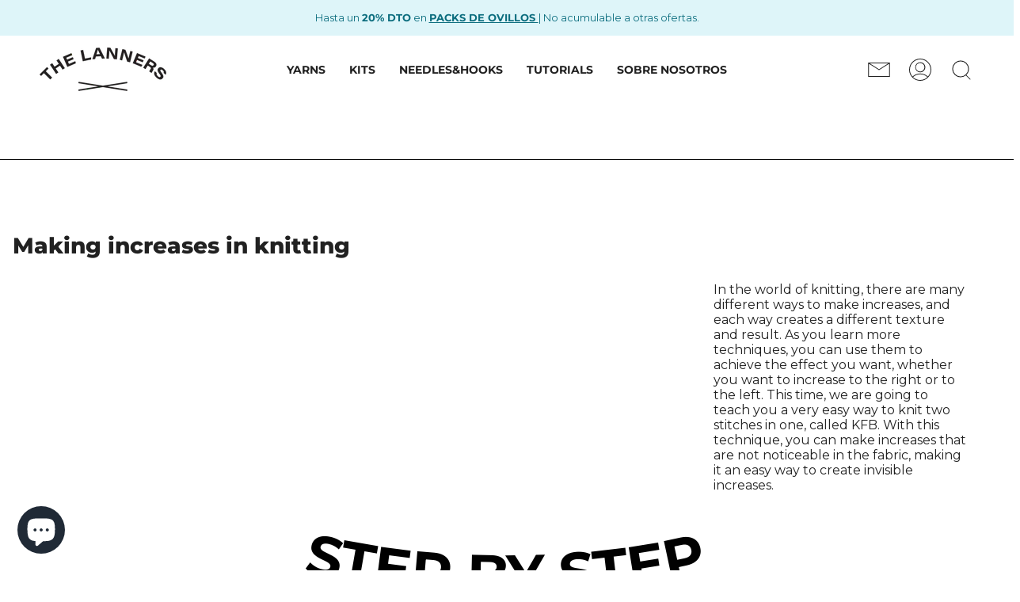

--- FILE ---
content_type: text/html; charset=utf-8
request_url: https://www.thelanners.com/en-de/blogs/videos-blog/hacer-aumentos
body_size: 36192
content:
<!doctype html>
<html class="no-js no-touch supports-no-cookies" lang="en">
  
    <head>
      <script type="text/javascript">
  window.isense_gdpr_privacy_policy_text = "Privacy Policy";
  window.isense_gdpr_accept_button_text = "Accept ";
  window.isense_gdpr_close_button_text = "Close";
  window.isense_gdpr_reject_button_text = "Deny";
  window.isense_gdpr_change_cookies_text = "Preferences";
  window.isense_gdpr_text = "This website uses cookies in order to ensure a better experience at our website.";

  window.isense_gdpr_strict_cookies_checkbox = "Mandatory Cookies";
  window.isense_gdpr_strict_cookies_text = "These cookies are necessary for the website to function and cannot be deactivated. Such cookies are only set in response to actions taken by you, such as language, currency, login session, privacy preferences. You can configure your browser to block these cookies, but this may affect how our site functions.";

  window.isense_gdpr_analytics_cookies_checkbox = "Analytics and Statistics";
  window.isense_gdpr_analytics_cookies_text = "These cookies allow us to measure visitor traffic and see traffic sources by collecting information in datasets. They also help us understand which products and actions are more popular than others.";

  window.isense_gdpr_marketing_cookies_checkbox = "Marketing and Retargeting";
  window.isense_gdpr_marketing_cookies_text = "These cookies are typically set by our marketing and advertising partners. They may be used by them to create a profile of your interests and then show you relevant ads. If you do not allow these cookies, you will not see ads targeted to your interests.";

  window.isense_gdpr_functionality_cookies_checkbox = "Cookies Funcionales";
  window.isense_gdpr_functionality_cookies_text = "Estas cookies permiten que nuestro sitio web ofrezca funciones adicionales y configuraciones personales. Pueden ser configurados por nosotros o por proveedores de servicios externos que hayamos colocado en nuestras páginas. Si no permite estas cookies, es posible que estos o algunos de estos servicios no funcionen correctamente.";

  window.isense_gdpr_popup_header = "Elija el tipo de cookies que acepta usar";

  
    window.isense_gdpr_popup_description = "";
  

  window.isense_gdpr_dismiss_button_text = "Cerrar";

  window.isense_gdpr_accept_selected_button_text = "Aceptar Seleccionado";
  window.isense_gdpr_accept_all_button_text = "Aceptar Todo";
  window.isense_gdpr_reject_all_button_text = "Rechazar Todo";

  window.isense_gdpr_data_collection_text = "*Al clicar en estos botones, accedo a que se recopilen mi dirección IP y mi correo electrónico (si ha sido registrado). Para más información, consultar <a href='https://www.thelanners.com/pages/gdpr-compliance'>Cumplimiento del RGPD (Reglamento General de Protección de Datos)</a>";

  window.isense_gdpr_cookie__ab = "Shopify generalmente proporciona esta cookie y se usa en relación con el acceso a la vista de administrador de una plataforma de tienda en línea.";
  window.isense_gdpr_cookie__orig_referrer = "Shopify generalmente proporciona esta cookie y se utiliza para rastrear las páginas de destino.";
  window.isense_gdpr_cookie_identity_state = "Shopify generalmente proporciona esta cookie y se utiliza en relación con la autenticación del cliente.";
  window.isense_gdpr_cookie_identity_customer_account_number = "Shopify generalmente proporciona esta cookie y se utiliza en relación con la autenticación del cliente.";
  window.isense_gdpr_cookie__landing_page = "Shopify generalmente proporciona esta cookie y se utiliza para rastrear las páginas de destino.";
  window.isense_gdpr_cookie__secure_session_id = "Shopify generalmente proporciona esta cookie y se usa para rastrear la sesión de un usuario a través del proceso de pago de varios pasos y mantener conectados los detalles de su pedido, pago y envío.";
  window.isense_gdpr_cookie_cart = "Shopify generalmente proporciona esta cookie y se usa en relación con un carrito de compras.";
  window.isense_gdpr_cookie_cart_sig = "Shopify generalmente proporciona esta cookie y se utiliza en relación con el proceso de pago. Se utiliza para verificar la integridad del carro y para garantizar el desempeño de algunas operaciones del carro.";
  window.isense_gdpr_cookie_cart_ts = "Shopify generalmente proporciona esta cookie y se usa en relación con el proceso de pago..";
  window.isense_gdpr_cookie_cart_ver = "Shopify generalmente proporciona esta cookie y se utiliza en relación con el carrito de compras.";
  window.isense_gdpr_cookie_cart_currency = "Shopify generalmente proporciona esta cookie y se configura después de que se completa un pago para garantizar que los carritos nuevos estén en la misma moneda que el último pago.";
  window.isense_gdpr_cookie_tracked_start_checkout = "Shopify generalmente proporciona esta cookie y se utiliza en relación con el proceso de pago.";
  window.isense_gdpr_cookie_storefront_digest = "Shopify generalmente proporciona esta cookie y almacena un resumen de la contraseña de la tienda, lo que permite a los comerciantes obtener una vista previa de su tienda mientras está protegida con contraseña.";
  window.isense_gdpr_cookie_checkout_token = "Shopify generalmente proporciona esta cookie y se utiliza en relación con un servicio de pago.";
  window.isense_gdpr_cookie__shopify_m = "Shopify generalmente proporciona esta cookie y se utiliza para administrar la configuración de privacidad del cliente.";
  window.isense_gdpr_cookie__shopify_tm = "Shopify generalmente proporciona esta cookie y se utiliza para administrar la configuración de privacidad del cliente.";
  window.isense_gdpr_cookie__shopify_tw = "Shopify generalmente proporciona esta cookie y se utiliza para administrar la configuración de privacidad del cliente.";
  window.isense_gdpr_cookie__tracking_consent = "Shopify generalmente proporciona esta cookie y se usa para almacenar las preferencias de un usuario si un comerciante ha establecido reglas de privacidad en la región del visitante.";
  window.isense_gdpr_cookie_secure_customer_sig = "Shopify generalmente proporciona esta cookie y se utiliza en relación con el inicio de sesión de un cliente.";
  window.isense_gdpr_cookie__shopify_y = "Esta cookie está asociada con la suite de análisis de Shopify.";
  window.isense_gdpr_cookie_customer_auth_provider = "Esta cookie está asociada con la suite de análisis de Shopify.";
  window.isense_gdpr_cookie_customer_auth_session_created_at = "Esta cookie está asociada con la suite de análisis de Shopify.";
  window.isense_gdpr_cookie__y = "";
  window.isense_gdpr_cookie__shopify_s = "Esta cookie está asociada con la suite de análisis de Shopify.";
  window.isense_gdpr_cookie__shopify_fs = "Esta cookie está asociada con la suite de análisis de Shopify.";
  window.isense_gdpr_cookie__ga = "Este nombre de cookie está asociado con Google Universal Analytics.";
  window.isense_gdpr_cookie__gid = "Este nombre de cookie está asociado con Google Universal Analytics";
  window.isense_gdpr_cookie__gat = "Este nombre de cookie está asociado con Google Universal Analytics";
  window.isense_gdpr_cookie__shopify_sa_t = "Esta cookie está asociada con el conjunto de análisis de Shopify sobre marketing y referencias.";
  window.isense_gdpr_cookie__shopify_sa_p = "Esta cookie está asociada con el conjunto de análisis de Shopify sobre marketing y referencias.";
  window.isense_gdpr_cookie_IDE = "Este dominio es propiedad de Doubleclick (Google). La principal actividad comercial es: Doubleclick es el intercambio de publicidad de ofertas en tiempo real de Google.";
  window.isense_gdpr_cookie__s = "";
  window.isense_gdpr_cookie_GPS = "";
  window.isense_gdpr_cookie_PREF = "Esta cookie, que puede ser configurada por Google o Doubleclick, puede ser utilizada por socios publicitarios para crear un perfil de intereses para mostrar anuncios relevantes en otros sitios.";
  window.isense_gdpr_cookie_BizoID = "Esta es una cookie propia de Microsoft MSN para habilitar el contenido basado en el usuario.";
  window.isense_gdpr_cookie__fbp = "";
  window.isense_gdpr_cookie___adroll = "Esta cookie está asociada con AdRoll";
  window.isense_gdpr_cookie___adroll_v4 = "";
  window.isense_gdpr_cookie___adroll_fpc = "";
  window.isense_gdpr_cookie___ar_v4 = "Esta cookie está asociada con AdRoll";
  window.isense_gdpr_cookie_cookieconsent_preferences_disabled = "Esta cookie está asociada con la aplicación GDPR/CCPA + Cookie Management y se utiliza para almacenar el consentimiento del cliente.";
  window.isense_gdpr_cookie_cookieconsent_status = "";
  window.isense_gdpr_cookie_no_info = "Aún no hay información sobre esta cookie.";

  // This script is added for the app - GDPR/CCPA + Cookie management -->
  window.addEventListener('load', function() {
    var checkShopifyTimeout;
    function checkShopify(additionalChecks = 0) {
      if (window.isenseGDPR !== undefined && window.Shopify !== undefined && document.querySelector('.cc-link')) {
        var languageCode = "en".toLocaleLowerCase();
        var countryCode = "DE".toLocaleLowerCase();
        var hrefLink = '';
        if (countryCode === 'es' && languageCode !== 'es') {
          hrefLink = '/' + languageCode;
        } else if (countryCode !== 'es' && languageCode !== '') {
          hrefLink = '/' + languageCode + '-' + countryCode;
        }
        var isense_gdpr_privacy_policy_link = document.querySelector('.cc-link');
        isense_gdpr_privacy_policy_link.href = hrefLink + '/pages/politica-de-privacidad-y-cookies';
        clearTimeout(checkShopifyTimeout);
      } else {
        checkShopifyTimeout = setTimeout(function() {
          checkShopify(additionalChecks - 1);
        }, 1000);
      }
    }
    checkShopify(3);
  });
</script>
      <meta charset="UTF-8">
      <meta content="width=device-width, initial-scale=1.0" name="viewport">
      <meta name="theme-color" content="#8191a4">
      <meta name="google-site-verification" content="W8hF7qLx7qRGKHk9ycRerxucM_mgPgGankLIpRO2ZXo" />
      <!-- ======================= NO INDEX SEO ECOEUREKA ========================= -->
      
      
      
      
      
      
      
      

        <link rel="canonical" href="https://www.thelanners.com/en-de/blogs/videos-blog/hacer-aumentos">

        <!-- ======================= Broadcast Theme V3.1.0 ========================= -->

        <link crossorigin href="https://cdn.shopify.com" rel="preconnect">
        <link crossorigin href="https://fonts.shopify.com" rel="preconnect">
        <link crossorigin href="https://monorail-edge.shopifysvc.com" rel="preconnect">

        <link rel="preload" href="//www.thelanners.com/cdn/shop/t/9/assets/lazysizes.js?v=111431644619468174291643397378" as="script">
        <link rel="preload" href="//www.thelanners.com/cdn/shop/t/9/assets/vendor.js?v=54255692255079777131643397385" as="script">
        <link rel="preload" href="//www.thelanners.com/cdn/shop/t/9/assets/theme.js?v=164587968351786801581744199314" as="script">
        <link rel="preload" href="//www.thelanners.com/cdn/shop/t/9/assets/theme.css?v=113985279740008293751643397382" as="style">
        <link rel="stylesheet" href="//www.thelanners.com/cdn/shop/t/9/assets/splide.min.css?v=67624542077310827911649082129" as="style">

        
            <link rel="shortcut icon" href="//www.thelanners.com/cdn/shop/files/MicrosoftTeams-image_22_32x32.jpg?v=1653576912" type="image/png"/>
        

        <!-- Title and description ================================================ -->

        
        <title>
            
            Tutorial: How to Make Increases with Knitting Needles - The Lanners
            
            
            
        </title>

        
            <meta name="description" content="There are several techniques for making increases in knitting, and once you understand them all, you can choose the one that best suits your project. In this video tutorial, we show you an easy and invisible knitting technique for making increases. Press play and start knitting like a pro!">
        

        <!-- /snippets/social-meta.liquid --><meta property="og:site_name" content="The Lanners">
<meta property="og:url" content="https://www.thelanners.com/en-de/blogs/videos-blog/hacer-aumentos">
<meta property="og:title" content="Making increases in knitting">
<meta property="og:type" content="article">
<meta property="og:description" content="We show you an easy and invisible knitting technique for making increases with your knitting needles."><meta property="og:image" content="http://www.thelanners.com/cdn/shop/articles/6.jpg?v=1672742352">
      <meta property="og:image:secure_url" content="https://www.thelanners.com/cdn/shop/articles/6.jpg?v=1672742352">
      <meta property="og:image:height" content="1080">
      <meta property="og:image:width" content="1920">


<meta name="twitter:site" content="@">
<meta name="twitter:card" content="summary_large_image">
<meta name="twitter:title" content="Making increases in knitting">
<meta name="twitter:description" content="We show you an easy and invisible knitting technique for making increases with your knitting needles.">


        <!-- CSS ================================================================== -->

        <link href="//www.thelanners.com/cdn/shop/t/9/assets/font-settings.css?v=178963089190463582621759332760" rel="stylesheet" type="text/css" media="all" />

        
<style data-shopify>

:root {


---color-video-bg: #f2f2f2;


---color-bg: #ffffff;
---color-bg-secondary: #F7F7F7;
---color-bg-rgb: 255, 255, 255;

---color-text-dark: #000000;
---color-text: #212121;
---color-text-light: #646464;


/* === Opacity shades of grey ===*/
---color-a5:  rgba(33, 33, 33, 0.05);
---color-a10: rgba(33, 33, 33, 0.1);
---color-a15: rgba(33, 33, 33, 0.15);
---color-a20: rgba(33, 33, 33, 0.2);
---color-a25: rgba(33, 33, 33, 0.25);
---color-a30: rgba(33, 33, 33, 0.3);
---color-a35: rgba(33, 33, 33, 0.35);
---color-a40: rgba(33, 33, 33, 0.4);
---color-a45: rgba(33, 33, 33, 0.45);
---color-a50: rgba(33, 33, 33, 0.5);
---color-a55: rgba(33, 33, 33, 0.55);
---color-a60: rgba(33, 33, 33, 0.6);
---color-a65: rgba(33, 33, 33, 0.65);
---color-a70: rgba(33, 33, 33, 0.7);
---color-a75: rgba(33, 33, 33, 0.75);
---color-a80: rgba(33, 33, 33, 0.8);
---color-a85: rgba(33, 33, 33, 0.85);
---color-a90: rgba(33, 33, 33, 0.9);
---color-a95: rgba(33, 33, 33, 0.95);

---color-border: rgb(240, 240, 240);
---color-border-light: #f6f6f6;
---color-border-hairline: #f7f7f7;
---color-border-dark: #bdbdbd;/* === Bright color ===*/
---color-primary: #000000;
---color-primary-hover: #000000;
---color-primary-fade: rgba(0, 0, 0, 0.05);
---color-primary-fade-hover: rgba(0, 0, 0, 0.1);---color-primary-opposite: #ffffff;


/* === Secondary Color ===*/
---color-secondary: #8191a4;
---color-secondary-hover: #506a89;
---color-secondary-fade: rgba(129, 145, 164, 0.05);
---color-secondary-fade-hover: rgba(129, 145, 164, 0.1);---color-secondary-opposite: #ffffff;


/* === link Color ===*/
---color-link: #212121;
---color-link-hover: #bcb2a8;
---color-link-fade: rgba(33, 33, 33, 0.05);
---color-link-fade-hover: rgba(33, 33, 33, 0.1);---color-link-opposite: #ffffff;


/* === Product grid sale tags ===*/
---color-sale-bg: #f9dee5;
---color-sale-text: #af7b88;---color-sale-text-secondary: #f9dee5;

/* === Product grid badges ===*/
---color-badge-bg: #ffffff;
---color-badge-text: #212121;

/* === Helper colors for form error states ===*/
---color-error: var(---color-primary);
---color-error-bg: var(---color-primary-fade);



  ---radius: 0px;
  ---radius-sm: 0px;


---color-announcement-bg: #ffffff;
---color-announcement-text: #ab8c52;
---color-announcement-border: #e6ddcb;

---color-header-bg: #ffffff;
---color-header-link: #212121;
---color-header-link-hover: #212121;

---color-menu-bg: #ffffff;
---color-menu-border: #ffffff;
---color-menu-link: #212121;
---color-menu-link-hover: #212121;
---color-submenu-bg: #ffffff;
---color-submenu-link: #212121;
---color-submenu-link-hover: #AB8C52;
---color-menu-transparent: #ffffff;

---color-footer-bg: #ffffff;
---color-footer-text: #212121;
---color-footer-link: #212121;
---color-footer-link-hover: #212121;
---color-footer-border: #212121;

/* === Custom Cursor ===*/

--icon-zoom-in: url( "//www.thelanners.com/cdn/shop/t/9/assets/icon-zoom-in.svg?v=126996651526054293301643397376" );
--icon-zoom-out: url( "//www.thelanners.com/cdn/shop/t/9/assets/icon-zoom-out.svg?v=128675709041987423641643397376" );

/* === Typography ===*/
---product-grid-aspect-ratio: 90.0%;
---product-grid-size-piece: 9.0;


---font-weight-body: 400;
---font-weight-body-bold: 500;

---font-stack-body: Montserrat, sans-serif;
---font-style-body: normal;
---font-adjust-body: 1.0;

---font-weight-heading: 700;
---font-weight-heading-bold: 800;

---font-stack-heading: Montserrat, sans-serif;
---font-style-heading: normal;
---font-adjust-heading: 1.0;

---font-stack-nav: Montserrat, sans-serif;
---font-style-nav: normal;
---font-adjust-nav: 1.0;

---font-weight-nav: 400;
---font-weight-nav-bold: 500;

---font-size-base: 1.0rem;
---font-size-base-percent: 1.0;

---ico-select: url("//www.thelanners.com/cdn/shop/t/9/assets/ico-select.svg?v=115630813262522069291643397375");


/* === Parallax ===*/
---parallax-strength-min: 120.0%;
---parallax-strength-max: 130.0%;



}

</style>


        <link href="//www.thelanners.com/cdn/shop/t/9/assets/theme.css?v=113985279740008293751643397382" rel="stylesheet" type="text/css" media="all" />

        <link href="//www.thelanners.com/cdn/shop/t/9/assets/thelanners.css?v=51870813852615810521721857477" rel="stylesheet" type="text/css" media="all" />

        <script>
    if (window.navigator.userAgent.indexOf('MSIE ') > 0 || window.navigator.userAgent.indexOf('Trident/') > 0) {
      document.documentElement.className = document.documentElement.className + ' ie';

      var scripts = document.getElementsByTagName('script')[0];
      var polyfill = document.createElement("script");
      polyfill.defer = true;
      polyfill.src = "//www.thelanners.com/cdn/shop/t/9/assets/ie11.js?v=144489047535103983231643397377";

      scripts.parentNode.insertBefore(polyfill, scripts);
    } else {
      document.documentElement.className = document.documentElement.className.replace('no-js', 'js');
    }

    window.lazySizesConfig = window.lazySizesConfig || {};
    window.lazySizesConfig.preloadAfterLoad = true;

    
    

    

    

    let root = '/en-de';
    if (root[root.length - 1] !== '/') {
      root = `${root}/`;
    }

    window.theme = {
      routes: {
        root: root,
        cart: '/en-de/cart',
        cart_add_url: '/en-de/cart/add',
        product_recommendations_url: '/en-de/recommendations/products',
        search_url: '/en-de/search'
      },
      assets: {
        photoswipe: '//www.thelanners.com/cdn/shop/t/9/assets/photoswipe.js?v=12261563163868600691643397379',
        smoothscroll: '//www.thelanners.com/cdn/shop/t/9/assets/smoothscroll.js?v=37906625415260927261643397380',
        swatches: '//www.thelanners.com/cdn/shop/t/9/assets/swatches.json?v=176872630378138814361726021225',
        base: "//www.thelanners.com/cdn/shop/t/9/assets/",
        no_image: "//www.thelanners.com/cdn/shopifycloud/storefront/assets/no-image-2048-a2addb12_1024x.gif",
      },
      strings: {
        addToCart: "Add to cart",
        soldOut: "Sold Out",
        from: "From",
        preOrder: "Pre-order",
        unavailable: "Unavailable",
        unitPrice: "Unit price",
        unitPriceSeparator: "per",
        resultsFor: "Results for",
        noResultsFor: "No results for",
        shippingCalcSubmitButton: "Calculate shipping",
        shippingCalcSubmitButtonDisabled: "Calculating...",
        selectValue: "Select value",
        oneColor: "color",
        otherColor: "colors",
        upsellAddToCart: "Add",
        free: "Free"
      },
      customerLoggedIn: false,
      moneyWithCurrencyFormat: "€{{amount_with_comma_separator}} EUR",
      moneyFormat: "€{{amount_with_comma_separator}}",
      cartDrawerEnabled:true,
      enableQuickAdd: false,
      swatchLabels: ["Colour"," Design"," Diameter"],
      showFirstSwatch: false,
      transparentHeader: false,
      info: {
        name: 'broadcast'
      },
      version: '3.1.0'
    };
  </script>

  
    <script src="//www.thelanners.com/cdn/shopifycloud/storefront/assets/themes_support/shopify_common-5f594365.js" defer="defer"></script>
  

  

  
    <script src="//www.thelanners.com/cdn/shop/t/9/assets/i18next.min.js?v=57182694616359048991678843632" defer="defer"></script>
  

  <!-- Theme Javascript ============================================================== -->
  <script src="//www.thelanners.com/cdn/shop/t/9/assets/lazysizes.js?v=111431644619468174291643397378" async="async"></script>
  <script src="//www.thelanners.com/cdn/shop/t/9/assets/vendor.js?v=54255692255079777131643397385" defer="defer"></script>
  <script src="//www.thelanners.com/cdn/shop/t/9/assets/splide.min.js?v=63939673939721525991649082131" defer="defer"></script>
  <script src="//www.thelanners.com/cdn/shop/t/9/assets/theme.js?v=164587968351786801581744199314" defer="defer"></script>

  <!-- Shopify app scripts =========================================================== -->

  <script>window.performance && window.performance.mark && window.performance.mark('shopify.content_for_header.start');</script><meta name="facebook-domain-verification" content="re4ank1knsbwscqe9dvz28u2p3ksrj">
<meta name="google-site-verification" content="OzIJNon_XDovQy6MXfRmhiKaltYFpKVYvvgw35m_2Vk">
<meta id="shopify-digital-wallet" name="shopify-digital-wallet" content="/61083222221/digital_wallets/dialog">
<meta name="shopify-checkout-api-token" content="fb8c83f3710a21ef6b89c81d3545d505">
<meta id="in-context-paypal-metadata" data-shop-id="61083222221" data-venmo-supported="false" data-environment="production" data-locale="en_US" data-paypal-v4="true" data-currency="EUR">
<link rel="alternate" type="application/atom+xml" title="Feed" href="/en-de/blogs/videos-blog.atom" />
<link rel="alternate" hreflang="x-default" href="https://www.thelanners.com/blogs/videos-blog/hacer-aumentos">
<link rel="alternate" hreflang="es" href="https://www.thelanners.com/blogs/videos-blog/hacer-aumentos">
<link rel="alternate" hreflang="en" href="https://www.thelanners.com/en/blogs/videos-blog/hacer-aumentos">
<link rel="alternate" hreflang="en-DE" href="https://www.thelanners.com/en-de/blogs/videos-blog/hacer-aumentos">
<script async="async" src="/checkouts/internal/preloads.js?locale=en-DE"></script>
<link rel="preconnect" href="https://shop.app" crossorigin="anonymous">
<script async="async" src="https://shop.app/checkouts/internal/preloads.js?locale=en-DE&shop_id=61083222221" crossorigin="anonymous"></script>
<script id="apple-pay-shop-capabilities" type="application/json">{"shopId":61083222221,"countryCode":"ES","currencyCode":"EUR","merchantCapabilities":["supports3DS"],"merchantId":"gid:\/\/shopify\/Shop\/61083222221","merchantName":"The Lanners","requiredBillingContactFields":["postalAddress","email","phone"],"requiredShippingContactFields":["postalAddress","email","phone"],"shippingType":"shipping","supportedNetworks":["visa","maestro","masterCard","amex"],"total":{"type":"pending","label":"The Lanners","amount":"1.00"},"shopifyPaymentsEnabled":true,"supportsSubscriptions":true}</script>
<script id="shopify-features" type="application/json">{"accessToken":"fb8c83f3710a21ef6b89c81d3545d505","betas":["rich-media-storefront-analytics"],"domain":"www.thelanners.com","predictiveSearch":true,"shopId":61083222221,"locale":"en"}</script>
<script>var Shopify = Shopify || {};
Shopify.shop = "the-lanners.myshopify.com";
Shopify.locale = "en";
Shopify.currency = {"active":"EUR","rate":"1.0"};
Shopify.country = "DE";
Shopify.theme = {"name":"Live Theme","id":128155713741,"schema_name":"Broadcast","schema_version":"3.1.0","theme_store_id":868,"role":"main"};
Shopify.theme.handle = "null";
Shopify.theme.style = {"id":null,"handle":null};
Shopify.cdnHost = "www.thelanners.com/cdn";
Shopify.routes = Shopify.routes || {};
Shopify.routes.root = "/en-de/";</script>
<script type="module">!function(o){(o.Shopify=o.Shopify||{}).modules=!0}(window);</script>
<script>!function(o){function n(){var o=[];function n(){o.push(Array.prototype.slice.apply(arguments))}return n.q=o,n}var t=o.Shopify=o.Shopify||{};t.loadFeatures=n(),t.autoloadFeatures=n()}(window);</script>
<script>
  window.ShopifyPay = window.ShopifyPay || {};
  window.ShopifyPay.apiHost = "shop.app\/pay";
  window.ShopifyPay.redirectState = null;
</script>
<script id="shop-js-analytics" type="application/json">{"pageType":"article"}</script>
<script defer="defer" async type="module" src="//www.thelanners.com/cdn/shopifycloud/shop-js/modules/v2/client.init-shop-cart-sync_BN7fPSNr.en.esm.js"></script>
<script defer="defer" async type="module" src="//www.thelanners.com/cdn/shopifycloud/shop-js/modules/v2/chunk.common_Cbph3Kss.esm.js"></script>
<script defer="defer" async type="module" src="//www.thelanners.com/cdn/shopifycloud/shop-js/modules/v2/chunk.modal_DKumMAJ1.esm.js"></script>
<script type="module">
  await import("//www.thelanners.com/cdn/shopifycloud/shop-js/modules/v2/client.init-shop-cart-sync_BN7fPSNr.en.esm.js");
await import("//www.thelanners.com/cdn/shopifycloud/shop-js/modules/v2/chunk.common_Cbph3Kss.esm.js");
await import("//www.thelanners.com/cdn/shopifycloud/shop-js/modules/v2/chunk.modal_DKumMAJ1.esm.js");

  window.Shopify.SignInWithShop?.initShopCartSync?.({"fedCMEnabled":true,"windoidEnabled":true});

</script>
<script>
  window.Shopify = window.Shopify || {};
  if (!window.Shopify.featureAssets) window.Shopify.featureAssets = {};
  window.Shopify.featureAssets['shop-js'] = {"shop-cart-sync":["modules/v2/client.shop-cart-sync_CJVUk8Jm.en.esm.js","modules/v2/chunk.common_Cbph3Kss.esm.js","modules/v2/chunk.modal_DKumMAJ1.esm.js"],"init-fed-cm":["modules/v2/client.init-fed-cm_7Fvt41F4.en.esm.js","modules/v2/chunk.common_Cbph3Kss.esm.js","modules/v2/chunk.modal_DKumMAJ1.esm.js"],"init-shop-email-lookup-coordinator":["modules/v2/client.init-shop-email-lookup-coordinator_Cc088_bR.en.esm.js","modules/v2/chunk.common_Cbph3Kss.esm.js","modules/v2/chunk.modal_DKumMAJ1.esm.js"],"init-windoid":["modules/v2/client.init-windoid_hPopwJRj.en.esm.js","modules/v2/chunk.common_Cbph3Kss.esm.js","modules/v2/chunk.modal_DKumMAJ1.esm.js"],"shop-button":["modules/v2/client.shop-button_B0jaPSNF.en.esm.js","modules/v2/chunk.common_Cbph3Kss.esm.js","modules/v2/chunk.modal_DKumMAJ1.esm.js"],"shop-cash-offers":["modules/v2/client.shop-cash-offers_DPIskqss.en.esm.js","modules/v2/chunk.common_Cbph3Kss.esm.js","modules/v2/chunk.modal_DKumMAJ1.esm.js"],"shop-toast-manager":["modules/v2/client.shop-toast-manager_CK7RT69O.en.esm.js","modules/v2/chunk.common_Cbph3Kss.esm.js","modules/v2/chunk.modal_DKumMAJ1.esm.js"],"init-shop-cart-sync":["modules/v2/client.init-shop-cart-sync_BN7fPSNr.en.esm.js","modules/v2/chunk.common_Cbph3Kss.esm.js","modules/v2/chunk.modal_DKumMAJ1.esm.js"],"init-customer-accounts-sign-up":["modules/v2/client.init-customer-accounts-sign-up_CfPf4CXf.en.esm.js","modules/v2/client.shop-login-button_DeIztwXF.en.esm.js","modules/v2/chunk.common_Cbph3Kss.esm.js","modules/v2/chunk.modal_DKumMAJ1.esm.js"],"pay-button":["modules/v2/client.pay-button_CgIwFSYN.en.esm.js","modules/v2/chunk.common_Cbph3Kss.esm.js","modules/v2/chunk.modal_DKumMAJ1.esm.js"],"init-customer-accounts":["modules/v2/client.init-customer-accounts_DQ3x16JI.en.esm.js","modules/v2/client.shop-login-button_DeIztwXF.en.esm.js","modules/v2/chunk.common_Cbph3Kss.esm.js","modules/v2/chunk.modal_DKumMAJ1.esm.js"],"avatar":["modules/v2/client.avatar_BTnouDA3.en.esm.js"],"init-shop-for-new-customer-accounts":["modules/v2/client.init-shop-for-new-customer-accounts_CsZy_esa.en.esm.js","modules/v2/client.shop-login-button_DeIztwXF.en.esm.js","modules/v2/chunk.common_Cbph3Kss.esm.js","modules/v2/chunk.modal_DKumMAJ1.esm.js"],"shop-follow-button":["modules/v2/client.shop-follow-button_BRMJjgGd.en.esm.js","modules/v2/chunk.common_Cbph3Kss.esm.js","modules/v2/chunk.modal_DKumMAJ1.esm.js"],"checkout-modal":["modules/v2/client.checkout-modal_B9Drz_yf.en.esm.js","modules/v2/chunk.common_Cbph3Kss.esm.js","modules/v2/chunk.modal_DKumMAJ1.esm.js"],"shop-login-button":["modules/v2/client.shop-login-button_DeIztwXF.en.esm.js","modules/v2/chunk.common_Cbph3Kss.esm.js","modules/v2/chunk.modal_DKumMAJ1.esm.js"],"lead-capture":["modules/v2/client.lead-capture_DXYzFM3R.en.esm.js","modules/v2/chunk.common_Cbph3Kss.esm.js","modules/v2/chunk.modal_DKumMAJ1.esm.js"],"shop-login":["modules/v2/client.shop-login_CA5pJqmO.en.esm.js","modules/v2/chunk.common_Cbph3Kss.esm.js","modules/v2/chunk.modal_DKumMAJ1.esm.js"],"payment-terms":["modules/v2/client.payment-terms_BxzfvcZJ.en.esm.js","modules/v2/chunk.common_Cbph3Kss.esm.js","modules/v2/chunk.modal_DKumMAJ1.esm.js"]};
</script>
<script>(function() {
  var isLoaded = false;
  function asyncLoad() {
    if (isLoaded) return;
    isLoaded = true;
    var urls = ["https:\/\/instafeed.nfcube.com\/cdn\/5aab9627219797234d50f9d82587bdf4.js?shop=the-lanners.myshopify.com","https:\/\/cdn.weglot.com\/weglot_script_tag.js?shop=the-lanners.myshopify.com","https:\/\/gdprcdn.b-cdn.net\/js\/gdpr_cookie_consent.min.js?shop=the-lanners.myshopify.com"];
    for (var i = 0; i < urls.length; i++) {
      var s = document.createElement('script');
      s.type = 'text/javascript';
      s.async = true;
      s.src = urls[i];
      var x = document.getElementsByTagName('script')[0];
      x.parentNode.insertBefore(s, x);
    }
  };
  if(window.attachEvent) {
    window.attachEvent('onload', asyncLoad);
  } else {
    window.addEventListener('load', asyncLoad, false);
  }
})();</script>
<script id="__st">var __st={"a":61083222221,"offset":3600,"reqid":"a856a819-f5d4-4f81-9eaa-2ff7a53ec704-1769905260","pageurl":"www.thelanners.com\/en-de\/blogs\/videos-blog\/hacer-aumentos","s":"articles-557074088141","u":"778ea5e69278","p":"article","rtyp":"article","rid":557074088141};</script>
<script>window.ShopifyPaypalV4VisibilityTracking = true;</script>
<script id="captcha-bootstrap">!function(){'use strict';const t='contact',e='account',n='new_comment',o=[[t,t],['blogs',n],['comments',n],[t,'customer']],c=[[e,'customer_login'],[e,'guest_login'],[e,'recover_customer_password'],[e,'create_customer']],r=t=>t.map((([t,e])=>`form[action*='/${t}']:not([data-nocaptcha='true']) input[name='form_type'][value='${e}']`)).join(','),a=t=>()=>t?[...document.querySelectorAll(t)].map((t=>t.form)):[];function s(){const t=[...o],e=r(t);return a(e)}const i='password',u='form_key',d=['recaptcha-v3-token','g-recaptcha-response','h-captcha-response',i],f=()=>{try{return window.sessionStorage}catch{return}},m='__shopify_v',_=t=>t.elements[u];function p(t,e,n=!1){try{const o=window.sessionStorage,c=JSON.parse(o.getItem(e)),{data:r}=function(t){const{data:e,action:n}=t;return t[m]||n?{data:e,action:n}:{data:t,action:n}}(c);for(const[e,n]of Object.entries(r))t.elements[e]&&(t.elements[e].value=n);n&&o.removeItem(e)}catch(o){console.error('form repopulation failed',{error:o})}}const l='form_type',E='cptcha';function T(t){t.dataset[E]=!0}const w=window,h=w.document,L='Shopify',v='ce_forms',y='captcha';let A=!1;((t,e)=>{const n=(g='f06e6c50-85a8-45c8-87d0-21a2b65856fe',I='https://cdn.shopify.com/shopifycloud/storefront-forms-hcaptcha/ce_storefront_forms_captcha_hcaptcha.v1.5.2.iife.js',D={infoText:'Protected by hCaptcha',privacyText:'Privacy',termsText:'Terms'},(t,e,n)=>{const o=w[L][v],c=o.bindForm;if(c)return c(t,g,e,D).then(n);var r;o.q.push([[t,g,e,D],n]),r=I,A||(h.body.append(Object.assign(h.createElement('script'),{id:'captcha-provider',async:!0,src:r})),A=!0)});var g,I,D;w[L]=w[L]||{},w[L][v]=w[L][v]||{},w[L][v].q=[],w[L][y]=w[L][y]||{},w[L][y].protect=function(t,e){n(t,void 0,e),T(t)},Object.freeze(w[L][y]),function(t,e,n,w,h,L){const[v,y,A,g]=function(t,e,n){const i=e?o:[],u=t?c:[],d=[...i,...u],f=r(d),m=r(i),_=r(d.filter((([t,e])=>n.includes(e))));return[a(f),a(m),a(_),s()]}(w,h,L),I=t=>{const e=t.target;return e instanceof HTMLFormElement?e:e&&e.form},D=t=>v().includes(t);t.addEventListener('submit',(t=>{const e=I(t);if(!e)return;const n=D(e)&&!e.dataset.hcaptchaBound&&!e.dataset.recaptchaBound,o=_(e),c=g().includes(e)&&(!o||!o.value);(n||c)&&t.preventDefault(),c&&!n&&(function(t){try{if(!f())return;!function(t){const e=f();if(!e)return;const n=_(t);if(!n)return;const o=n.value;o&&e.removeItem(o)}(t);const e=Array.from(Array(32),(()=>Math.random().toString(36)[2])).join('');!function(t,e){_(t)||t.append(Object.assign(document.createElement('input'),{type:'hidden',name:u})),t.elements[u].value=e}(t,e),function(t,e){const n=f();if(!n)return;const o=[...t.querySelectorAll(`input[type='${i}']`)].map((({name:t})=>t)),c=[...d,...o],r={};for(const[a,s]of new FormData(t).entries())c.includes(a)||(r[a]=s);n.setItem(e,JSON.stringify({[m]:1,action:t.action,data:r}))}(t,e)}catch(e){console.error('failed to persist form',e)}}(e),e.submit())}));const S=(t,e)=>{t&&!t.dataset[E]&&(n(t,e.some((e=>e===t))),T(t))};for(const o of['focusin','change'])t.addEventListener(o,(t=>{const e=I(t);D(e)&&S(e,y())}));const B=e.get('form_key'),M=e.get(l),P=B&&M;t.addEventListener('DOMContentLoaded',(()=>{const t=y();if(P)for(const e of t)e.elements[l].value===M&&p(e,B);[...new Set([...A(),...v().filter((t=>'true'===t.dataset.shopifyCaptcha))])].forEach((e=>S(e,t)))}))}(h,new URLSearchParams(w.location.search),n,t,e,['guest_login'])})(!0,!0)}();</script>
<script integrity="sha256-4kQ18oKyAcykRKYeNunJcIwy7WH5gtpwJnB7kiuLZ1E=" data-source-attribution="shopify.loadfeatures" defer="defer" src="//www.thelanners.com/cdn/shopifycloud/storefront/assets/storefront/load_feature-a0a9edcb.js" crossorigin="anonymous"></script>
<script crossorigin="anonymous" defer="defer" src="//www.thelanners.com/cdn/shopifycloud/storefront/assets/shopify_pay/storefront-65b4c6d7.js?v=20250812"></script>
<script data-source-attribution="shopify.dynamic_checkout.dynamic.init">var Shopify=Shopify||{};Shopify.PaymentButton=Shopify.PaymentButton||{isStorefrontPortableWallets:!0,init:function(){window.Shopify.PaymentButton.init=function(){};var t=document.createElement("script");t.src="https://www.thelanners.com/cdn/shopifycloud/portable-wallets/latest/portable-wallets.en.js",t.type="module",document.head.appendChild(t)}};
</script>
<script data-source-attribution="shopify.dynamic_checkout.buyer_consent">
  function portableWalletsHideBuyerConsent(e){var t=document.getElementById("shopify-buyer-consent"),n=document.getElementById("shopify-subscription-policy-button");t&&n&&(t.classList.add("hidden"),t.setAttribute("aria-hidden","true"),n.removeEventListener("click",e))}function portableWalletsShowBuyerConsent(e){var t=document.getElementById("shopify-buyer-consent"),n=document.getElementById("shopify-subscription-policy-button");t&&n&&(t.classList.remove("hidden"),t.removeAttribute("aria-hidden"),n.addEventListener("click",e))}window.Shopify?.PaymentButton&&(window.Shopify.PaymentButton.hideBuyerConsent=portableWalletsHideBuyerConsent,window.Shopify.PaymentButton.showBuyerConsent=portableWalletsShowBuyerConsent);
</script>
<script data-source-attribution="shopify.dynamic_checkout.cart.bootstrap">document.addEventListener("DOMContentLoaded",(function(){function t(){return document.querySelector("shopify-accelerated-checkout-cart, shopify-accelerated-checkout")}if(t())Shopify.PaymentButton.init();else{new MutationObserver((function(e,n){t()&&(Shopify.PaymentButton.init(),n.disconnect())})).observe(document.body,{childList:!0,subtree:!0})}}));
</script>
<link id="shopify-accelerated-checkout-styles" rel="stylesheet" media="screen" href="https://www.thelanners.com/cdn/shopifycloud/portable-wallets/latest/accelerated-checkout-backwards-compat.css" crossorigin="anonymous">
<style id="shopify-accelerated-checkout-cart">
        #shopify-buyer-consent {
  margin-top: 1em;
  display: inline-block;
  width: 100%;
}

#shopify-buyer-consent.hidden {
  display: none;
}

#shopify-subscription-policy-button {
  background: none;
  border: none;
  padding: 0;
  text-decoration: underline;
  font-size: inherit;
  cursor: pointer;
}

#shopify-subscription-policy-button::before {
  box-shadow: none;
}

      </style>

<script>window.performance && window.performance.mark && window.performance.mark('shopify.content_for_header.end');</script>
  <script>
    // ---------------------------------------------------------------------------
    // Money format handler
    // ---------------------------------------------------------------------------
    
    Shopify.money_format = "€{{amount}}";
    Shopify.formatMoney = function(cents, format) {
      if (typeof cents == 'string') { cents = cents.replace('.',''); }
      var value = '';
      var placeholderRegex = /\{\{\s*(\w+)\s*\}\}/;
      var formatString = (format || this.money_format);

      function defaultOption(opt, def) {
        return (typeof opt == 'undefined' ? def : opt);
      }

      function formatWithDelimiters(number, precision, thousands, decimal) {
        precision = defaultOption(precision, 2);
        thousands = defaultOption(thousands, '.');
        decimal   = defaultOption(decimal, ',');

        if (isNaN(number) || number == null) { return 0; }

        number = (number/100.0).toFixed(precision);

        var parts   = number.split('.'),
            dollars = parts[0].replace(/(\d)(?=(\d\d\d)+(?!\d))/g, '$1' + thousands),
            cents   = parts[1] ? (decimal + parts[1]) : '';

        return dollars + cents;
      }

      switch(formatString.match(placeholderRegex)[1]) {
        case 'amount':
          value = formatWithDelimiters(cents, 2);
          break;
        case 'amount_no_decimals':
          value = formatWithDelimiters(cents, 0);
          break;
        case 'amount_with_comma_separator':
          value = formatWithDelimiters(cents, 2, '.', ',');
          break;
        case 'amount_no_decimals_with_comma_separator':
          value = formatWithDelimiters(cents, 0, '.', ',');
          break;
      }

      return formatString.replace(placeholderRegex, value);
    };
  </script>

  
<!-- BEGIN app block: shopify://apps/consentmo-gdpr/blocks/gdpr_cookie_consent/4fbe573f-a377-4fea-9801-3ee0858cae41 -->


<!-- END app block --><!-- BEGIN app block: shopify://apps/klaviyo-email-marketing-sms/blocks/klaviyo-onsite-embed/2632fe16-c075-4321-a88b-50b567f42507 -->












  <script async src="https://static.klaviyo.com/onsite/js/UNrTXU/klaviyo.js?company_id=UNrTXU"></script>
  <script>!function(){if(!window.klaviyo){window._klOnsite=window._klOnsite||[];try{window.klaviyo=new Proxy({},{get:function(n,i){return"push"===i?function(){var n;(n=window._klOnsite).push.apply(n,arguments)}:function(){for(var n=arguments.length,o=new Array(n),w=0;w<n;w++)o[w]=arguments[w];var t="function"==typeof o[o.length-1]?o.pop():void 0,e=new Promise((function(n){window._klOnsite.push([i].concat(o,[function(i){t&&t(i),n(i)}]))}));return e}}})}catch(n){window.klaviyo=window.klaviyo||[],window.klaviyo.push=function(){var n;(n=window._klOnsite).push.apply(n,arguments)}}}}();</script>

  




  <script>
    window.klaviyoReviewsProductDesignMode = false
  </script>







<!-- END app block --><script src="https://cdn.shopify.com/extensions/019c0f34-b0c2-78b5-b4b0-899f0a45188a/consentmo-gdpr-616/assets/consentmo_cookie_consent.js" type="text/javascript" defer="defer"></script>
<script src="https://cdn.shopify.com/extensions/e8878072-2f6b-4e89-8082-94b04320908d/inbox-1254/assets/inbox-chat-loader.js" type="text/javascript" defer="defer"></script>
<link href="https://monorail-edge.shopifysvc.com" rel="dns-prefetch">
<script>(function(){if ("sendBeacon" in navigator && "performance" in window) {try {var session_token_from_headers = performance.getEntriesByType('navigation')[0].serverTiming.find(x => x.name == '_s').description;} catch {var session_token_from_headers = undefined;}var session_cookie_matches = document.cookie.match(/_shopify_s=([^;]*)/);var session_token_from_cookie = session_cookie_matches && session_cookie_matches.length === 2 ? session_cookie_matches[1] : "";var session_token = session_token_from_headers || session_token_from_cookie || "";function handle_abandonment_event(e) {var entries = performance.getEntries().filter(function(entry) {return /monorail-edge.shopifysvc.com/.test(entry.name);});if (!window.abandonment_tracked && entries.length === 0) {window.abandonment_tracked = true;var currentMs = Date.now();var navigation_start = performance.timing.navigationStart;var payload = {shop_id: 61083222221,url: window.location.href,navigation_start,duration: currentMs - navigation_start,session_token,page_type: "article"};window.navigator.sendBeacon("https://monorail-edge.shopifysvc.com/v1/produce", JSON.stringify({schema_id: "online_store_buyer_site_abandonment/1.1",payload: payload,metadata: {event_created_at_ms: currentMs,event_sent_at_ms: currentMs}}));}}window.addEventListener('pagehide', handle_abandonment_event);}}());</script>
<script id="web-pixels-manager-setup">(function e(e,d,r,n,o){if(void 0===o&&(o={}),!Boolean(null===(a=null===(i=window.Shopify)||void 0===i?void 0:i.analytics)||void 0===a?void 0:a.replayQueue)){var i,a;window.Shopify=window.Shopify||{};var t=window.Shopify;t.analytics=t.analytics||{};var s=t.analytics;s.replayQueue=[],s.publish=function(e,d,r){return s.replayQueue.push([e,d,r]),!0};try{self.performance.mark("wpm:start")}catch(e){}var l=function(){var e={modern:/Edge?\/(1{2}[4-9]|1[2-9]\d|[2-9]\d{2}|\d{4,})\.\d+(\.\d+|)|Firefox\/(1{2}[4-9]|1[2-9]\d|[2-9]\d{2}|\d{4,})\.\d+(\.\d+|)|Chrom(ium|e)\/(9{2}|\d{3,})\.\d+(\.\d+|)|(Maci|X1{2}).+ Version\/(15\.\d+|(1[6-9]|[2-9]\d|\d{3,})\.\d+)([,.]\d+|)( \(\w+\)|)( Mobile\/\w+|) Safari\/|Chrome.+OPR\/(9{2}|\d{3,})\.\d+\.\d+|(CPU[ +]OS|iPhone[ +]OS|CPU[ +]iPhone|CPU IPhone OS|CPU iPad OS)[ +]+(15[._]\d+|(1[6-9]|[2-9]\d|\d{3,})[._]\d+)([._]\d+|)|Android:?[ /-](13[3-9]|1[4-9]\d|[2-9]\d{2}|\d{4,})(\.\d+|)(\.\d+|)|Android.+Firefox\/(13[5-9]|1[4-9]\d|[2-9]\d{2}|\d{4,})\.\d+(\.\d+|)|Android.+Chrom(ium|e)\/(13[3-9]|1[4-9]\d|[2-9]\d{2}|\d{4,})\.\d+(\.\d+|)|SamsungBrowser\/([2-9]\d|\d{3,})\.\d+/,legacy:/Edge?\/(1[6-9]|[2-9]\d|\d{3,})\.\d+(\.\d+|)|Firefox\/(5[4-9]|[6-9]\d|\d{3,})\.\d+(\.\d+|)|Chrom(ium|e)\/(5[1-9]|[6-9]\d|\d{3,})\.\d+(\.\d+|)([\d.]+$|.*Safari\/(?![\d.]+ Edge\/[\d.]+$))|(Maci|X1{2}).+ Version\/(10\.\d+|(1[1-9]|[2-9]\d|\d{3,})\.\d+)([,.]\d+|)( \(\w+\)|)( Mobile\/\w+|) Safari\/|Chrome.+OPR\/(3[89]|[4-9]\d|\d{3,})\.\d+\.\d+|(CPU[ +]OS|iPhone[ +]OS|CPU[ +]iPhone|CPU IPhone OS|CPU iPad OS)[ +]+(10[._]\d+|(1[1-9]|[2-9]\d|\d{3,})[._]\d+)([._]\d+|)|Android:?[ /-](13[3-9]|1[4-9]\d|[2-9]\d{2}|\d{4,})(\.\d+|)(\.\d+|)|Mobile Safari.+OPR\/([89]\d|\d{3,})\.\d+\.\d+|Android.+Firefox\/(13[5-9]|1[4-9]\d|[2-9]\d{2}|\d{4,})\.\d+(\.\d+|)|Android.+Chrom(ium|e)\/(13[3-9]|1[4-9]\d|[2-9]\d{2}|\d{4,})\.\d+(\.\d+|)|Android.+(UC? ?Browser|UCWEB|U3)[ /]?(15\.([5-9]|\d{2,})|(1[6-9]|[2-9]\d|\d{3,})\.\d+)\.\d+|SamsungBrowser\/(5\.\d+|([6-9]|\d{2,})\.\d+)|Android.+MQ{2}Browser\/(14(\.(9|\d{2,})|)|(1[5-9]|[2-9]\d|\d{3,})(\.\d+|))(\.\d+|)|K[Aa][Ii]OS\/(3\.\d+|([4-9]|\d{2,})\.\d+)(\.\d+|)/},d=e.modern,r=e.legacy,n=navigator.userAgent;return n.match(d)?"modern":n.match(r)?"legacy":"unknown"}(),u="modern"===l?"modern":"legacy",c=(null!=n?n:{modern:"",legacy:""})[u],f=function(e){return[e.baseUrl,"/wpm","/b",e.hashVersion,"modern"===e.buildTarget?"m":"l",".js"].join("")}({baseUrl:d,hashVersion:r,buildTarget:u}),m=function(e){var d=e.version,r=e.bundleTarget,n=e.surface,o=e.pageUrl,i=e.monorailEndpoint;return{emit:function(e){var a=e.status,t=e.errorMsg,s=(new Date).getTime(),l=JSON.stringify({metadata:{event_sent_at_ms:s},events:[{schema_id:"web_pixels_manager_load/3.1",payload:{version:d,bundle_target:r,page_url:o,status:a,surface:n,error_msg:t},metadata:{event_created_at_ms:s}}]});if(!i)return console&&console.warn&&console.warn("[Web Pixels Manager] No Monorail endpoint provided, skipping logging."),!1;try{return self.navigator.sendBeacon.bind(self.navigator)(i,l)}catch(e){}var u=new XMLHttpRequest;try{return u.open("POST",i,!0),u.setRequestHeader("Content-Type","text/plain"),u.send(l),!0}catch(e){return console&&console.warn&&console.warn("[Web Pixels Manager] Got an unhandled error while logging to Monorail."),!1}}}}({version:r,bundleTarget:l,surface:e.surface,pageUrl:self.location.href,monorailEndpoint:e.monorailEndpoint});try{o.browserTarget=l,function(e){var d=e.src,r=e.async,n=void 0===r||r,o=e.onload,i=e.onerror,a=e.sri,t=e.scriptDataAttributes,s=void 0===t?{}:t,l=document.createElement("script"),u=document.querySelector("head"),c=document.querySelector("body");if(l.async=n,l.src=d,a&&(l.integrity=a,l.crossOrigin="anonymous"),s)for(var f in s)if(Object.prototype.hasOwnProperty.call(s,f))try{l.dataset[f]=s[f]}catch(e){}if(o&&l.addEventListener("load",o),i&&l.addEventListener("error",i),u)u.appendChild(l);else{if(!c)throw new Error("Did not find a head or body element to append the script");c.appendChild(l)}}({src:f,async:!0,onload:function(){if(!function(){var e,d;return Boolean(null===(d=null===(e=window.Shopify)||void 0===e?void 0:e.analytics)||void 0===d?void 0:d.initialized)}()){var d=window.webPixelsManager.init(e)||void 0;if(d){var r=window.Shopify.analytics;r.replayQueue.forEach((function(e){var r=e[0],n=e[1],o=e[2];d.publishCustomEvent(r,n,o)})),r.replayQueue=[],r.publish=d.publishCustomEvent,r.visitor=d.visitor,r.initialized=!0}}},onerror:function(){return m.emit({status:"failed",errorMsg:"".concat(f," has failed to load")})},sri:function(e){var d=/^sha384-[A-Za-z0-9+/=]+$/;return"string"==typeof e&&d.test(e)}(c)?c:"",scriptDataAttributes:o}),m.emit({status:"loading"})}catch(e){m.emit({status:"failed",errorMsg:(null==e?void 0:e.message)||"Unknown error"})}}})({shopId: 61083222221,storefrontBaseUrl: "https://www.thelanners.com",extensionsBaseUrl: "https://extensions.shopifycdn.com/cdn/shopifycloud/web-pixels-manager",monorailEndpoint: "https://monorail-edge.shopifysvc.com/unstable/produce_batch",surface: "storefront-renderer",enabledBetaFlags: ["2dca8a86"],webPixelsConfigList: [{"id":"3356393816","configuration":"{\"accountID\":\"UNrTXU\",\"webPixelConfig\":\"eyJlbmFibGVBZGRlZFRvQ2FydEV2ZW50cyI6IHRydWV9\"}","eventPayloadVersion":"v1","runtimeContext":"STRICT","scriptVersion":"524f6c1ee37bacdca7657a665bdca589","type":"APP","apiClientId":123074,"privacyPurposes":["ANALYTICS","MARKETING"],"dataSharingAdjustments":{"protectedCustomerApprovalScopes":["read_customer_address","read_customer_email","read_customer_name","read_customer_personal_data","read_customer_phone"]}},{"id":"1100382552","configuration":"{\"config\":\"{\\\"pixel_id\\\":\\\"G-N1KVSS82R6\\\",\\\"target_country\\\":\\\"ES\\\",\\\"gtag_events\\\":[{\\\"type\\\":\\\"begin_checkout\\\",\\\"action_label\\\":\\\"G-N1KVSS82R6\\\"},{\\\"type\\\":\\\"search\\\",\\\"action_label\\\":\\\"G-N1KVSS82R6\\\"},{\\\"type\\\":\\\"view_item\\\",\\\"action_label\\\":[\\\"G-N1KVSS82R6\\\",\\\"MC-W1S5C6RMDC\\\"]},{\\\"type\\\":\\\"purchase\\\",\\\"action_label\\\":[\\\"G-N1KVSS82R6\\\",\\\"MC-W1S5C6RMDC\\\"]},{\\\"type\\\":\\\"page_view\\\",\\\"action_label\\\":[\\\"G-N1KVSS82R6\\\",\\\"MC-W1S5C6RMDC\\\"]},{\\\"type\\\":\\\"add_payment_info\\\",\\\"action_label\\\":\\\"G-N1KVSS82R6\\\"},{\\\"type\\\":\\\"add_to_cart\\\",\\\"action_label\\\":\\\"G-N1KVSS82R6\\\"}],\\\"enable_monitoring_mode\\\":false}\"}","eventPayloadVersion":"v1","runtimeContext":"OPEN","scriptVersion":"b2a88bafab3e21179ed38636efcd8a93","type":"APP","apiClientId":1780363,"privacyPurposes":[],"dataSharingAdjustments":{"protectedCustomerApprovalScopes":["read_customer_address","read_customer_email","read_customer_name","read_customer_personal_data","read_customer_phone"]}},{"id":"288424280","configuration":"{\"pixel_id\":\"343237654404359\",\"pixel_type\":\"facebook_pixel\",\"metaapp_system_user_token\":\"-\"}","eventPayloadVersion":"v1","runtimeContext":"OPEN","scriptVersion":"ca16bc87fe92b6042fbaa3acc2fbdaa6","type":"APP","apiClientId":2329312,"privacyPurposes":["ANALYTICS","MARKETING","SALE_OF_DATA"],"dataSharingAdjustments":{"protectedCustomerApprovalScopes":["read_customer_address","read_customer_email","read_customer_name","read_customer_personal_data","read_customer_phone"]}},{"id":"160661848","configuration":"{\"tagID\":\"2613483286251\"}","eventPayloadVersion":"v1","runtimeContext":"STRICT","scriptVersion":"18031546ee651571ed29edbe71a3550b","type":"APP","apiClientId":3009811,"privacyPurposes":["ANALYTICS","MARKETING","SALE_OF_DATA"],"dataSharingAdjustments":{"protectedCustomerApprovalScopes":["read_customer_address","read_customer_email","read_customer_name","read_customer_personal_data","read_customer_phone"]}},{"id":"shopify-app-pixel","configuration":"{}","eventPayloadVersion":"v1","runtimeContext":"STRICT","scriptVersion":"0450","apiClientId":"shopify-pixel","type":"APP","privacyPurposes":["ANALYTICS","MARKETING"]},{"id":"shopify-custom-pixel","eventPayloadVersion":"v1","runtimeContext":"LAX","scriptVersion":"0450","apiClientId":"shopify-pixel","type":"CUSTOM","privacyPurposes":["ANALYTICS","MARKETING"]}],isMerchantRequest: false,initData: {"shop":{"name":"The Lanners","paymentSettings":{"currencyCode":"EUR"},"myshopifyDomain":"the-lanners.myshopify.com","countryCode":"ES","storefrontUrl":"https:\/\/www.thelanners.com\/en-de"},"customer":null,"cart":null,"checkout":null,"productVariants":[],"purchasingCompany":null},},"https://www.thelanners.com/cdn","1d2a099fw23dfb22ep557258f5m7a2edbae",{"modern":"","legacy":""},{"shopId":"61083222221","storefrontBaseUrl":"https:\/\/www.thelanners.com","extensionBaseUrl":"https:\/\/extensions.shopifycdn.com\/cdn\/shopifycloud\/web-pixels-manager","surface":"storefront-renderer","enabledBetaFlags":"[\"2dca8a86\"]","isMerchantRequest":"false","hashVersion":"1d2a099fw23dfb22ep557258f5m7a2edbae","publish":"custom","events":"[[\"page_viewed\",{}]]"});</script><script>
  window.ShopifyAnalytics = window.ShopifyAnalytics || {};
  window.ShopifyAnalytics.meta = window.ShopifyAnalytics.meta || {};
  window.ShopifyAnalytics.meta.currency = 'EUR';
  var meta = {"page":{"pageType":"article","resourceType":"article","resourceId":557074088141,"requestId":"a856a819-f5d4-4f81-9eaa-2ff7a53ec704-1769905260"}};
  for (var attr in meta) {
    window.ShopifyAnalytics.meta[attr] = meta[attr];
  }
</script>
<script class="analytics">
  (function () {
    var customDocumentWrite = function(content) {
      var jquery = null;

      if (window.jQuery) {
        jquery = window.jQuery;
      } else if (window.Checkout && window.Checkout.$) {
        jquery = window.Checkout.$;
      }

      if (jquery) {
        jquery('body').append(content);
      }
    };

    var hasLoggedConversion = function(token) {
      if (token) {
        return document.cookie.indexOf('loggedConversion=' + token) !== -1;
      }
      return false;
    }

    var setCookieIfConversion = function(token) {
      if (token) {
        var twoMonthsFromNow = new Date(Date.now());
        twoMonthsFromNow.setMonth(twoMonthsFromNow.getMonth() + 2);

        document.cookie = 'loggedConversion=' + token + '; expires=' + twoMonthsFromNow;
      }
    }

    var trekkie = window.ShopifyAnalytics.lib = window.trekkie = window.trekkie || [];
    if (trekkie.integrations) {
      return;
    }
    trekkie.methods = [
      'identify',
      'page',
      'ready',
      'track',
      'trackForm',
      'trackLink'
    ];
    trekkie.factory = function(method) {
      return function() {
        var args = Array.prototype.slice.call(arguments);
        args.unshift(method);
        trekkie.push(args);
        return trekkie;
      };
    };
    for (var i = 0; i < trekkie.methods.length; i++) {
      var key = trekkie.methods[i];
      trekkie[key] = trekkie.factory(key);
    }
    trekkie.load = function(config) {
      trekkie.config = config || {};
      trekkie.config.initialDocumentCookie = document.cookie;
      var first = document.getElementsByTagName('script')[0];
      var script = document.createElement('script');
      script.type = 'text/javascript';
      script.onerror = function(e) {
        var scriptFallback = document.createElement('script');
        scriptFallback.type = 'text/javascript';
        scriptFallback.onerror = function(error) {
                var Monorail = {
      produce: function produce(monorailDomain, schemaId, payload) {
        var currentMs = new Date().getTime();
        var event = {
          schema_id: schemaId,
          payload: payload,
          metadata: {
            event_created_at_ms: currentMs,
            event_sent_at_ms: currentMs
          }
        };
        return Monorail.sendRequest("https://" + monorailDomain + "/v1/produce", JSON.stringify(event));
      },
      sendRequest: function sendRequest(endpointUrl, payload) {
        // Try the sendBeacon API
        if (window && window.navigator && typeof window.navigator.sendBeacon === 'function' && typeof window.Blob === 'function' && !Monorail.isIos12()) {
          var blobData = new window.Blob([payload], {
            type: 'text/plain'
          });

          if (window.navigator.sendBeacon(endpointUrl, blobData)) {
            return true;
          } // sendBeacon was not successful

        } // XHR beacon

        var xhr = new XMLHttpRequest();

        try {
          xhr.open('POST', endpointUrl);
          xhr.setRequestHeader('Content-Type', 'text/plain');
          xhr.send(payload);
        } catch (e) {
          console.log(e);
        }

        return false;
      },
      isIos12: function isIos12() {
        return window.navigator.userAgent.lastIndexOf('iPhone; CPU iPhone OS 12_') !== -1 || window.navigator.userAgent.lastIndexOf('iPad; CPU OS 12_') !== -1;
      }
    };
    Monorail.produce('monorail-edge.shopifysvc.com',
      'trekkie_storefront_load_errors/1.1',
      {shop_id: 61083222221,
      theme_id: 128155713741,
      app_name: "storefront",
      context_url: window.location.href,
      source_url: "//www.thelanners.com/cdn/s/trekkie.storefront.c59ea00e0474b293ae6629561379568a2d7c4bba.min.js"});

        };
        scriptFallback.async = true;
        scriptFallback.src = '//www.thelanners.com/cdn/s/trekkie.storefront.c59ea00e0474b293ae6629561379568a2d7c4bba.min.js';
        first.parentNode.insertBefore(scriptFallback, first);
      };
      script.async = true;
      script.src = '//www.thelanners.com/cdn/s/trekkie.storefront.c59ea00e0474b293ae6629561379568a2d7c4bba.min.js';
      first.parentNode.insertBefore(script, first);
    };
    trekkie.load(
      {"Trekkie":{"appName":"storefront","development":false,"defaultAttributes":{"shopId":61083222221,"isMerchantRequest":null,"themeId":128155713741,"themeCityHash":"10640167382609944586","contentLanguage":"en","currency":"EUR","eventMetadataId":"e74b82af-2fc7-4dc4-84aa-6bf0bd92db12"},"isServerSideCookieWritingEnabled":true,"monorailRegion":"shop_domain","enabledBetaFlags":["65f19447","b5387b81"]},"Session Attribution":{},"S2S":{"facebookCapiEnabled":true,"source":"trekkie-storefront-renderer","apiClientId":580111}}
    );

    var loaded = false;
    trekkie.ready(function() {
      if (loaded) return;
      loaded = true;

      window.ShopifyAnalytics.lib = window.trekkie;

      var originalDocumentWrite = document.write;
      document.write = customDocumentWrite;
      try { window.ShopifyAnalytics.merchantGoogleAnalytics.call(this); } catch(error) {};
      document.write = originalDocumentWrite;

      window.ShopifyAnalytics.lib.page(null,{"pageType":"article","resourceType":"article","resourceId":557074088141,"requestId":"a856a819-f5d4-4f81-9eaa-2ff7a53ec704-1769905260","shopifyEmitted":true});

      var match = window.location.pathname.match(/checkouts\/(.+)\/(thank_you|post_purchase)/)
      var token = match? match[1]: undefined;
      if (!hasLoggedConversion(token)) {
        setCookieIfConversion(token);
        
      }
    });


        var eventsListenerScript = document.createElement('script');
        eventsListenerScript.async = true;
        eventsListenerScript.src = "//www.thelanners.com/cdn/shopifycloud/storefront/assets/shop_events_listener-3da45d37.js";
        document.getElementsByTagName('head')[0].appendChild(eventsListenerScript);

})();</script>
  <script>
  if (!window.ga || (window.ga && typeof window.ga !== 'function')) {
    window.ga = function ga() {
      (window.ga.q = window.ga.q || []).push(arguments);
      if (window.Shopify && window.Shopify.analytics && typeof window.Shopify.analytics.publish === 'function') {
        window.Shopify.analytics.publish("ga_stub_called", {}, {sendTo: "google_osp_migration"});
      }
      console.error("Shopify's Google Analytics stub called with:", Array.from(arguments), "\nSee https://help.shopify.com/manual/promoting-marketing/pixels/pixel-migration#google for more information.");
    };
    if (window.Shopify && window.Shopify.analytics && typeof window.Shopify.analytics.publish === 'function') {
      window.Shopify.analytics.publish("ga_stub_initialized", {}, {sendTo: "google_osp_migration"});
    }
  }
</script>
<script
  defer
  src="https://www.thelanners.com/cdn/shopifycloud/perf-kit/shopify-perf-kit-3.1.0.min.js"
  data-application="storefront-renderer"
  data-shop-id="61083222221"
  data-render-region="gcp-us-east1"
  data-page-type="article"
  data-theme-instance-id="128155713741"
  data-theme-name="Broadcast"
  data-theme-version="3.1.0"
  data-monorail-region="shop_domain"
  data-resource-timing-sampling-rate="10"
  data-shs="true"
  data-shs-beacon="true"
  data-shs-export-with-fetch="true"
  data-shs-logs-sample-rate="1"
  data-shs-beacon-endpoint="https://www.thelanners.com/api/collect"
></script>
</head>
<body id="tutorial-how-to-make-increases-with-knitting-needles-the-lanners" class="the-lanners-store template-article show-button-animation aos-initialized" data-animations="true">
  <a class="in-page-link visually-hidden skip-link" data-skip-content href="#MainContent">Skip to content</a>




  <div class="container sticky-header-all" data-site-container>
    <div id="shopify-section-announcement" class="shopify-section"><div class="announcement__wrapper announcement__wrapper--top main-announcement-bar sticky-announcement"
    data-announcement-wrapper
    data-section-id="announcement"
    data-section-type="announcement">
    <div><div class="announcement__bar announcement__bar--error">
          <div class="announcement__message">
            <div class="announcement__text">
              <span class="announcement__main">This site has limited support for your browser. We recommend switching to Edge, Chrome, Safari, or Firefox.</span>
            </div>
          </div>
        </div><div class="announcement__bar-outer" data-bar data-bar-top style="--bg: #f7f7f7; --text: #545454;"><div class="announcement__bar-holder" data-slider data-fade="true" data-dots="hidden" data-draggable="true" data-autoplay="true" data-speed="6000">
                
<div data-slide="ca6de80f-f3ef-490f-a56d-8a1e4d830c9b"
      data-slide-index="0"
      data-block-id="ca6de80f-f3ef-490f-a56d-8a1e4d830c9b"
      
class="announcement__bar"
>

                  <div class="tl-announcement__bar" style="background-color: #def5f9">

                    <div data-ticker-frame class="announcement__message">
                    <a href="https://www.thelanners.com/collections/packs-ovillos"><div data-ticker-scale class="ticker--unloaded announcement__scale">
                      <div data-ticker-text class="announcement__text">
                        <span style="color: #0b6d7e"><p>Hasta un <b>20% DTO</b> en <b><u>PACKS DE OVILLOS </u></b> | No acumulable a otras ofertas. </p></span>
                      </div>
                    </div></a></div>

                  </div>

                  
                </div>
<div data-slide="0dd643ea-f449-41c3-b67c-f1873983121a"
      data-slide-index="1"
      data-block-id="0dd643ea-f449-41c3-b67c-f1873983121a"
      
class="announcement__bar"
>

                  <div class="tl-announcement__bar" style="background-color: #212121">

                    <div data-ticker-frame class="announcement__message">
                    <a href="/en-de/collections/kits"><div data-ticker-scale class="ticker--unloaded announcement__scale">
                      <div data-ticker-text class="announcement__text">
                        <span style="color: #ffffff"><b data-mce-fragment="1"><u data-mce-fragment="1">KITS</u></b>&nbsp;now with a&nbsp;-25<b data-mce-fragment="1">% OFF</b>﻿<strong>﻿</strong></span>
                      </div>
                    </div></a></div>

                  </div>

                  
                </div>
<div data-slide="3798d52d-00fe-4cf7-b69a-d4366c9b4cf5"
      data-slide-index="2"
      data-block-id="3798d52d-00fe-4cf7-b69a-d4366c9b4cf5"
      
class="announcement__bar"
>
                  <div class="tl-announcement__bar" style="background-color: ">
                      <div data-ticker-frame class="announcement__message">
                      <div data-ticker-scale class="ticker--unloaded announcement__scale">
                        <div data-ticker-text class="announcement__text">
                          <span style="color: "><p><strong>FREE</strong> <strong>SHIPPING</strong>&nbsp; OVER €75</p></span>
                        </div>
                      </div>
                    </div>
                  </div>
                </div>
            </div></div></div>
  </div>
</div>
    <div id="shopify-section-header" class="shopify-section">
<style data-shopify>:root {
    --menu-height: calc(85px);
  }.header__logo__link::before { padding-bottom: 34.57627118644068%; }</style>












<div class="header__wrapper sticky-header-announcement"
  data-header-wrapper
  data-header-transparent="false"
  data-header-sticky="sticky"
  data-header-style="logo_beside"
  data-section-id="header"
  data-section-type="header">

  <header class="theme__header header__icons--clean" role="banner" data-header-height>
    <div>
      <div class="header__mobile">
        
    <div class="header__mobile__left">

      <div class="header__mobile__button">
        <button class="header__mobile__hamburger"
          data-drawer-toggle="hamburger"
          aria-label="Show menu"
          aria-haspopup="true"
          aria-expanded="false"
          aria-controls="header-menu">

          <div class="hamburger__lines">
            <span></span>
            <span></span>
            <span></span>
          </div>
        </button>
      </div>
      
    </div>
    
<div class="header__logo header__logo--image">
    <a class="header__logo__link"
        href="/en-de"
        style="width: 160px;">
      
<img data-src="//www.thelanners.com/cdn/shop/files/thelannerslogo_2x_0ae4cc10-ee32-4197-9753-28c0f57c6fd1_{width}x.png?v=1643131201"
              class="lazyload logo__img logo__img--color"
              data-widths="[110, 160, 220, 320, 480, 540, 720, 900]"
              data-sizes="auto"
              data-aspectratio="2.892156862745098"
              alt="The Lanners">
      
      
      
        <noscript>
          <img class="logo__img" style="opacity: 1;" src="//www.thelanners.com/cdn/shop/files/thelannerslogo_2x_0ae4cc10-ee32-4197-9753-28c0f57c6fd1_360x.png?v=1643131201" alt=""/>
        </noscript>
      
    </a>
  </div>

    <div class="header__mobile__right">
      
        <div class="header__mobile__button">
          <a href="/en-de/search" class="navlink" data-popdown-toggle="search-popdown" data-focus-element>
            <!-- /snippets/social-icon.liquid -->


<svg aria-hidden="true" focusable="false" role="presentation" class="icon icon-clean-search" viewBox="0 0 30 30"><path d="M14 3.5c5.799 0 10.5 4.701 10.5 10.5a10.47 10.47 0 01-3.223 7.57l5.077 5.076a.5.5 0 01-.638.765l-.07-.057-5.124-5.125A10.455 10.455 0 0114 24.5C8.201 24.5 3.5 19.799 3.5 14S8.201 3.5 14 3.5zm0 1a9.5 9.5 0 100 19 9.5 9.5 0 000-19z"/></svg>
            <span class="visually-hidden">Search</span>
          </a>
        </div>
      
      
        <div class="header__mobile__button">
          <a href="/en-de/account" class="navlink">
            <!-- /snippets/social-icon.liquid -->


<svg aria-hidden="true" focusable="false" role="presentation" class="icon icon-clean-account" viewBox="0 0 30 30"><path d="M15 1c7.732 0 14 6.268 14 14s-6.268 14-14 14S1 22.732 1 15 7.268 1 15 1zm0 19.808a13.447 13.447 0 00-9.071 3.502A12.952 12.952 0 0015 28c3.529 0 6.73-1.406 9.072-3.689A13.446 13.446 0 0015 20.808zM15 2C7.82 2 2 7.82 2 15a12.95 12.95 0 003.239 8.586A14.445 14.445 0 0115 19.808c3.664 0 7.114 1.366 9.762 3.778A12.952 12.952 0 0028 15c0-7.18-5.82-13-13-13zm0 3.5a6.417 6.417 0 110 12.833A6.417 6.417 0 0115 5.5zm0 1a5.417 5.417 0 100 10.833A5.417 5.417 0 0015 6.5z"/></svg>
            <span class="visually-hidden">My Account</span>
          </a>
        </div>
      
      


    </div>

      </div>
      <div data-header-desktop class="header__desktop"><div class="header__desktop__upper" data-takes-space-wrapper>
              <div data-child-takes-space class="header__desktop__bar__l">
<div class="header__logo header__logo--image">
    <a class="header__logo__link"
        href="/en-de"
        style="width: 160px;">
      
<img data-src="//www.thelanners.com/cdn/shop/files/thelannerslogo_2x_0ae4cc10-ee32-4197-9753-28c0f57c6fd1_{width}x.png?v=1643131201"
              class="lazyload logo__img logo__img--color"
              data-widths="[110, 160, 220, 320, 480, 540, 720, 900]"
              data-sizes="auto"
              data-aspectratio="2.892156862745098"
              alt="The Lanners">
      
      
      
        <noscript>
          <img class="logo__img" style="opacity: 1;" src="//www.thelanners.com/cdn/shop/files/thelannerslogo_2x_0ae4cc10-ee32-4197-9753-28c0f57c6fd1_360x.png?v=1643131201" alt=""/>
        </noscript>
      
    </a>
  </div>
</div>
              <div data-child-takes-space class="header__desktop__bar__c">
  <nav class="header__menu">
    <div class="header__menu__inner" data-text-items-wrapper>
      
        
          
            

<div class="menu__item  parent"
   
    aria-haspopup="true" 
    aria-expanded="false"
    data-hover-disclosure-toggle="dropdown-4bdbca8cd98da0fb9bdee5a62b6f1306"
    aria-controls="dropdown-4bdbca8cd98da0fb9bdee5a62b6f1306"
  >
  <a href="/en-de/collections/ovillos" data-top-link class="navlink navlink--toplevel">
    <span class="navtext">Yarns</span>
  </a>
  
    <div class="header__dropdown"
      data-hover-disclosure
      id="dropdown-4bdbca8cd98da0fb9bdee5a62b6f1306">
      <div class="header__dropdown__wrapper">
        <div class="header__dropdown__inner">
            
              <a href="/en-de/collections/lana-merino-fina" data-stagger class="navlink navlink--child">
                <span class="navtext">Fine merino wool</span>
              </a>
            
              <a href="/en-de/collections/limerence" data-stagger class="navlink navlink--child">
                <span class="navtext">Thick merino wool</span>
              </a>
            
              <a href="/en-de/collections/algodon" data-stagger class="navlink navlink--child">
                <span class="navtext">Cotton</span>
              </a>
            
              <a href="/en-de/collections/lana-acrilica-fina" data-stagger class="navlink navlink--child">
                <span class="navtext">Fine acrylic</span>
              </a>
            
              <a href="/en-de/collections/lana-acrilica-gruesa" data-stagger class="navlink navlink--child">
                <span class="navtext">Thick acrylic</span>
              </a>
            
              <a href="/en-de/collections/alora" data-stagger class="navlink navlink--child">
                <span class="navtext">Lana acrílica muy gruesa</span>
              </a>
            
              <a href="/en-de/collections/boho" data-stagger class="navlink navlink--child">
                <span class="navtext">Macrame</span>
              </a>
            
              <a href="/en-de/collections/amigurumis" data-stagger class="navlink navlink--child">
                <span class="navtext">Amigurumis</span>
              </a>
             </div>
      </div>
    </div>
  
</div>
          
        
      
        
          
            

<div class="menu__item  parent"
   
    aria-haspopup="true" 
    aria-expanded="false"
    data-hover-disclosure-toggle="dropdown-41834ab189e834dc293afe060030bad0"
    aria-controls="dropdown-41834ab189e834dc293afe060030bad0"
  >
  <a href="/en-de/collections/kits" data-top-link class="navlink navlink--toplevel">
    <span class="navtext">Kits</span>
  </a>
  
    <div class="header__dropdown"
      data-hover-disclosure
      id="dropdown-41834ab189e834dc293afe060030bad0">
      <div class="header__dropdown__wrapper">
        <div class="header__dropdown__inner">
            
              <a href="/en-de/collections/iniciacion" data-stagger class="navlink navlink--child">
                <span class="navtext">Beginners kits</span>
              </a>
            
              <a href="/en-de/collections/kits-tejer" data-stagger class="navlink navlink--child">
                <span class="navtext">Knitting kits</span>
              </a>
            
              <a href="/en-de/collections/kits-crochet" data-stagger class="navlink navlink--child">
                <span class="navtext">Crochet kits</span>
              </a>
            
              <a href="/en-de/collections/kits-macrame" data-stagger class="navlink navlink--child">
                <span class="navtext">Kits de Macramé</span>
              </a>
            
              <a href="/en-de/collections/amigurumis-1" data-stagger class="navlink navlink--child">
                <span class="navtext">Kits de Amigurumis</span>
              </a>
             </div>
      </div>
    </div>
  
</div>
          
        
      
        
          
            

<div class="menu__item  parent"
   
    aria-haspopup="true" 
    aria-expanded="false"
    data-hover-disclosure-toggle="dropdown-892f4e326a161132983d1949ca684a57"
    aria-controls="dropdown-892f4e326a161132983d1949ca684a57"
  >
  <a href="/en-de/collections/agujas" data-top-link class="navlink navlink--toplevel">
    <span class="navtext">Needles&amp;hooks</span>
  </a>
  
    <div class="header__dropdown"
      data-hover-disclosure
      id="dropdown-892f4e326a161132983d1949ca684a57">
      <div class="header__dropdown__wrapper">
        <div class="header__dropdown__inner">
            
              <a href="/en-de/collections/agujas-tejer" data-stagger class="navlink navlink--child">
                <span class="navtext">Knitting needles</span>
              </a>
            
              <a href="/en-de/collections/agujas-crochet" data-stagger class="navlink navlink--child">
                <span class="navtext">Crochet hooks</span>
              </a>
             </div>
      </div>
    </div>
  
</div>
          
        
      
        
          
        
      
        
          
            

<div class="menu__item  parent main-menu--active"
   
    aria-haspopup="true" 
    aria-expanded="false"
    data-hover-disclosure-toggle="dropdown-c392311e2ea3b15bf51699c9ff38adba"
    aria-controls="dropdown-c392311e2ea3b15bf51699c9ff38adba"
  >
  <a href="/en-de/blogs/videos-blog" data-top-link class="navlink navlink--toplevel">
    <span class="navtext">Tutorials</span>
  </a>
  
    <div class="header__dropdown"
      data-hover-disclosure
      id="dropdown-c392311e2ea3b15bf51699c9ff38adba">
      <div class="header__dropdown__wrapper">
        <div class="header__dropdown__inner">
            
              <a href="/en-de/blogs/videos-blog/tagged/tutorial-punto" data-stagger class="navlink navlink--child">
                <span class="navtext">Knitting tutorials</span>
              </a>
            
              <a href="/en-de/blogs/videos-blog/tagged/tutorial-crochet" data-stagger class="navlink navlink--child">
                <span class="navtext">Crochet tutorials</span>
              </a>
             </div>
      </div>
    </div>
  
</div>
          
        
      
        
          
            

<div class="menu__item  child"
  >
  <a href="/en-de/pages/sobre-nosotros" data-top-link class="navlink navlink--toplevel">
    <span class="navtext">Sobre Nosotros</span>
  </a>
  
</div>
          
        
       
      <div class="hover__bar"></div>
      <div class="hover__bg"></div>
    </div>
  </nav>
</div>
              <div data-child-takes-space class="header__desktop__bar__r">
  <div class="header__desktop__buttons header__desktop__buttons--icons">

    <div class="header__desktop__button header__desktop__button--wmenu">
      <button class="navlink" title="Contact Shop">
        <!-- /snippets/social-icon.liquid -->


<svg aria-hidden="true" focusable="false" role="presentation" class="icon icon-envelope" viewBox="0 0 30 30"><path d="M1.22,6.11V23.89H28.78V6.11ZM26.71,7,15,14.45,3.29,7ZM2.15,23V7.42L15,15.55,27.85,7.42V23Z"/></svg>
        <span class="visually-hidden">Contact Shop</span>
      </button>
      
      <div class="header__desktop__button__menu tl-contact-menu" id="tl-contact-menu">
        <p class="tl-contact-menu__title">Can we help you?</p>
        <ul>
          <li>
            <a href="/en-de/pages/contact" title="Contact us">Contact us</a>
          </li>
          <li>
            <strong>Find answers to your questions</strong><br />
            <a href="/en-de/pages/preguntas-frecuentes" title="Check our FAQs">Check our FAQs</a>
          </li>
        </ul>
      </div>
    </div>

    
      <div class="header__desktop__button">
        <a href="/en-de/account" class="navlink" title="My Account">
          <!-- /snippets/social-icon.liquid -->


<svg aria-hidden="true" focusable="false" role="presentation" class="icon icon-clean-account" viewBox="0 0 30 30"><path d="M15 1c7.732 0 14 6.268 14 14s-6.268 14-14 14S1 22.732 1 15 7.268 1 15 1zm0 19.808a13.447 13.447 0 00-9.071 3.502A12.952 12.952 0 0015 28c3.529 0 6.73-1.406 9.072-3.689A13.446 13.446 0 0015 20.808zM15 2C7.82 2 2 7.82 2 15a12.95 12.95 0 003.239 8.586A14.445 14.445 0 0115 19.808c3.664 0 7.114 1.366 9.762 3.778A12.952 12.952 0 0028 15c0-7.18-5.82-13-13-13zm0 3.5a6.417 6.417 0 110 12.833A6.417 6.417 0 0115 5.5zm0 1a5.417 5.417 0 100 10.833A5.417 5.417 0 0015 6.5z"/></svg>
          <span class="visually-hidden">My Account</span>
        </a>
      </div>
    

    
      <div class="header__desktop__button">
        <a href="/en-de/search" class="navlink" data-popdown-toggle="search-popdown" data-focus-element title="Search">
          <!-- /snippets/social-icon.liquid -->


<svg aria-hidden="true" focusable="false" role="presentation" class="icon icon-clean-search" viewBox="0 0 30 30"><path d="M14 3.5c5.799 0 10.5 4.701 10.5 10.5a10.47 10.47 0 01-3.223 7.57l5.077 5.076a.5.5 0 01-.638.765l-.07-.057-5.124-5.125A10.455 10.455 0 0114 24.5C8.201 24.5 3.5 19.799 3.5 14S8.201 3.5 14 3.5zm0 1a9.5 9.5 0 100 19 9.5 9.5 0 000-19z"/></svg>
          <span class="visually-hidden">Search</span>
        </a>
      </div>
    
  

  </div>
</div>
            </div></div>
    </div>
  </header>
  
  <nav class="header__drawer"
    data-drawer="hamburger"
    aria-label="Menu"
    id="header-menu">
    <div class="drawer__content">
      <div class="drawer__inner" data-drawer-inner>
        <div class="drawer__menu" data-stagger-animation data-sliderule-pane="0">
          
            
              
                
                  <div class="sliderule__wrapper"><button class="sliderow"
      data-animates
      data-sliderule-open="sliderule-a5d55e92a7203f2337cceed053928a19">
      <span class="sliderow__title">
        Yarns
        <span class="sliderule__chevron--right">
          <span class="visually-hidden">Show menu</span>
        </span>
      </span>
    </button>

    <div class="mobile__menu__dropdown sliderule__panel"
      data-sliderule
      id="sliderule-a5d55e92a7203f2337cceed053928a19">

      <div class="sliderow sliderow__back" data-animates>
        <button class="sliderow__back__button"
          data-sliderule-close="sliderule-a5d55e92a7203f2337cceed053928a19">
          <span class="sliderule__chevron--left">
            <span class="visually-hidden">Exit menu</span>
          </span>
        </button>
        <a class="sliderow__title" href="/en-de/collections/ovillos">Yarns</a>
      </div>
      <div class="sliderow__links" data-links>
        
          
          
          <div class="sliderule__wrapper">
    <div class="sliderow" data-animates>
      <a class="sliderow__title" href="/en-de/collections/lana-merino-fina">Fine merino wool</a>
    </div></div>
        
          
          
          <div class="sliderule__wrapper">
    <div class="sliderow" data-animates>
      <a class="sliderow__title" href="/en-de/products/ovillo-limerence">Thick merino wool</a>
    </div></div>
        
          
          
          <div class="sliderule__wrapper"><button class="sliderow"
      data-animates
      data-sliderule-open="sliderule-7239f887f1626a116738e7d4fd8c7816">
      <span class="sliderow__title">
        Cotton
        <span class="sliderule__chevron--right">
          <span class="visually-hidden">Show menu</span>
        </span>
      </span>
    </button>

    <div class="mobile__menu__dropdown sliderule__panel"
      data-sliderule
      id="sliderule-7239f887f1626a116738e7d4fd8c7816">

      <div class="sliderow sliderow__back" data-animates>
        <button class="sliderow__back__button"
          data-sliderule-close="sliderule-7239f887f1626a116738e7d4fd8c7816">
          <span class="sliderule__chevron--left">
            <span class="visually-hidden">Exit menu</span>
          </span>
        </button>
        <a class="sliderow__title" href="/en-de/products/ovillos-bloom">Cotton</a>
      </div>
      <div class="sliderow__links" data-links>
        
          
          
          <div class="sliderule__wrapper">
    <div class="sliderow" data-animates>
      <a class="sliderow__title" href="/en-de/collections/bloom">Bloom</a>
    </div></div>
        
          
          
          <div class="sliderule__wrapper">
    <div class="sliderow" data-animates>
      <a class="sliderow__title" href="/en-de/collections/blossom">Blossom</a>
    </div></div>
        
          
          
          <div class="sliderule__wrapper">
    <div class="sliderow" data-animates>
      <a class="sliderow__title" href="/en-de/collections/boho">Boho</a>
    </div></div>
        
          
          
          <div class="sliderule__wrapper">
    <div class="sliderow" data-animates>
      <a class="sliderow__title" href="/en-de/collections/breeze">Breeze</a>
    </div></div>
        
          
          
          <div class="sliderule__wrapper">
    <div class="sliderow" data-animates>
      <a class="sliderow__title" href="/en-de/collections/tiny-breeze">Tiny Breeze</a>
    </div></div>
        
<div class="sliderule-grid blocks-0">
            
          </div></div>
    </div></div>
        
          
          
          <div class="sliderule__wrapper">
    <div class="sliderow" data-animates>
      <a class="sliderow__title" href="/en-de/products/ovillo-flowing">Fine acrylic</a>
    </div></div>
        
          
          
          <div class="sliderule__wrapper">
    <div class="sliderow" data-animates>
      <a class="sliderow__title" href="/en-de/collections/lana-acrilica-gruesa">Lana acrílica gruesa</a>
    </div></div>
        
          
          
          <div class="sliderule__wrapper">
    <div class="sliderow" data-animates>
      <a class="sliderow__title" href="/en-de/collections/alora">Lana acrílica muy gruesa</a>
    </div></div>
        
          
          
          <div class="sliderule__wrapper">
    <div class="sliderow" data-animates>
      <a class="sliderow__title" href="/en-de/products/ovillo-macrame-boho">Macrame</a>
    </div></div>
        
          
          
          <div class="sliderule__wrapper">
    <div class="sliderow" data-animates>
      <a class="sliderow__title" href="/en-de/collections/amigurumis">Amigurumis</a>
    </div></div>
        
          
          
          <div class="sliderule__wrapper">
    <div class="sliderow" data-animates>
      <a class="sliderow__title" href="/en-de/collections/ovillos">See all</a>
    </div></div>
        
<div class="sliderule-grid blocks-0">
            
          </div></div>
    </div></div>
                
              
            
              
                
                  <div class="sliderule__wrapper"><button class="sliderow"
      data-animates
      data-sliderule-open="sliderule-4ca8be97cac044fc51581be343000d96">
      <span class="sliderow__title">
        Kits
        <span class="sliderule__chevron--right">
          <span class="visually-hidden">Show menu</span>
        </span>
      </span>
    </button>

    <div class="mobile__menu__dropdown sliderule__panel"
      data-sliderule
      id="sliderule-4ca8be97cac044fc51581be343000d96">

      <div class="sliderow sliderow__back" data-animates>
        <button class="sliderow__back__button"
          data-sliderule-close="sliderule-4ca8be97cac044fc51581be343000d96">
          <span class="sliderule__chevron--left">
            <span class="visually-hidden">Exit menu</span>
          </span>
        </button>
        <a class="sliderow__title" href="/en-de/collections/kits">Kits</a>
      </div>
      <div class="sliderow__links" data-links>
        
          
          
          <div class="sliderule__wrapper">
    <div class="sliderow" data-animates>
      <a class="sliderow__title" href="/en-de/collections/iniciacion">Beginners kits</a>
    </div></div>
        
          
          
          <div class="sliderule__wrapper">
    <div class="sliderow" data-animates>
      <a class="sliderow__title" href="/en-de/collections/kits-tejer">Knitting kits</a>
    </div></div>
        
          
          
          <div class="sliderule__wrapper">
    <div class="sliderow" data-animates>
      <a class="sliderow__title" href="/en-de/collections/kits-crochet">Crochet kits</a>
    </div></div>
        
          
          
          <div class="sliderule__wrapper">
    <div class="sliderow" data-animates>
      <a class="sliderow__title" href="/en-de/collections/kits-macrame">Macrame kits</a>
    </div></div>
        
          
          
          <div class="sliderule__wrapper">
    <div class="sliderow" data-animates>
      <a class="sliderow__title" href="/en-de/collections/kits">See all</a>
    </div></div>
        
<div class="sliderule-grid blocks-0">
            
          </div></div>
    </div></div>
                
              
            
              
                
                  <div class="sliderule__wrapper"><button class="sliderow"
      data-animates
      data-sliderule-open="sliderule-ff80fac04213da9585cc20f5324374fc">
      <span class="sliderow__title">
        Needle&amp;Hooks
        <span class="sliderule__chevron--right">
          <span class="visually-hidden">Show menu</span>
        </span>
      </span>
    </button>

    <div class="mobile__menu__dropdown sliderule__panel"
      data-sliderule
      id="sliderule-ff80fac04213da9585cc20f5324374fc">

      <div class="sliderow sliderow__back" data-animates>
        <button class="sliderow__back__button"
          data-sliderule-close="sliderule-ff80fac04213da9585cc20f5324374fc">
          <span class="sliderule__chevron--left">
            <span class="visually-hidden">Exit menu</span>
          </span>
        </button>
        <a class="sliderow__title" href="/en-de/collections/agujas">Needle&amp;Hooks</a>
      </div>
      <div class="sliderow__links" data-links>
        
          
          
          <div class="sliderule__wrapper">
    <div class="sliderow" data-animates>
      <a class="sliderow__title" href="/en-de/products/lalalalala">Knitting needles</a>
    </div></div>
        
          
          
          <div class="sliderule__wrapper">
    <div class="sliderow" data-animates>
      <a class="sliderow__title" href="/en-de/products/aguja-de-crochet">Crochet hooks</a>
    </div></div>
        
          
          
          <div class="sliderule__wrapper">
    <div class="sliderow" data-animates>
      <a class="sliderow__title" href="/en-de/collections/agujas">See all</a>
    </div></div>
        
<div class="sliderule-grid blocks-0">
            
          </div></div>
    </div></div>
                
              
            
              
                
              
            
              
                
                  <div class="sliderule__wrapper"><button class="sliderow"
      data-animates
      data-sliderule-open="sliderule-95da4c6b909bd87332b53f86a0336c01">
      <span class="sliderow__title">
        Tutorials
        <span class="sliderule__chevron--right">
          <span class="visually-hidden">Show menu</span>
        </span>
      </span>
    </button>

    <div class="mobile__menu__dropdown sliderule__panel"
      data-sliderule
      id="sliderule-95da4c6b909bd87332b53f86a0336c01">

      <div class="sliderow sliderow__back" data-animates>
        <button class="sliderow__back__button"
          data-sliderule-close="sliderule-95da4c6b909bd87332b53f86a0336c01">
          <span class="sliderule__chevron--left">
            <span class="visually-hidden">Exit menu</span>
          </span>
        </button>
        <a class="sliderow__title" href="/en-de/blogs/videos-blog">Tutorials</a>
      </div>
      <div class="sliderow__links" data-links>
        
          
          
          <div class="sliderule__wrapper">
    <div class="sliderow" data-animates>
      <a class="sliderow__title" href="/en-de/blogs/videos-blog/tagged/tutorial-punto">Knitting tutorials</a>
    </div></div>
        
          
          
          <div class="sliderule__wrapper">
    <div class="sliderow" data-animates>
      <a class="sliderow__title" href="/en-de/blogs/videos-blog/tagged/tutorial-crochet">Crochet tutorials</a>
    </div></div>
        
          
          
          <div class="sliderule__wrapper">
    <div class="sliderow" data-animates>
      <a class="sliderow__title" href="https://www.thelanners.com/blogs/videos-blog">See all</a>
    </div></div>
        
<div class="sliderule-grid blocks-0">
            
          </div></div>
    </div></div>
                
              
            
              
                
                  <div class="sliderule__wrapper"><button class="sliderow"
      data-animates
      data-sliderule-open="sliderule-86f43b2c84397abb07cf15d576e58d77">
      <span class="sliderow__title">
        Contact
        <span class="sliderule__chevron--right">
          <span class="visually-hidden">Show menu</span>
        </span>
      </span>
    </button>

    <div class="mobile__menu__dropdown sliderule__panel"
      data-sliderule
      id="sliderule-86f43b2c84397abb07cf15d576e58d77">

      <div class="sliderow sliderow__back" data-animates>
        <button class="sliderow__back__button"
          data-sliderule-close="sliderule-86f43b2c84397abb07cf15d576e58d77">
          <span class="sliderule__chevron--left">
            <span class="visually-hidden">Exit menu</span>
          </span>
        </button>
        <a class="sliderow__title" href="/en-de/pages/contact">Contact</a>
      </div>
      <div class="sliderow__links" data-links>
        
          
          
          <div class="sliderule__wrapper">
    <div class="sliderow" data-animates>
      <a class="sliderow__title" href="/en-de/pages/contact">Contact us</a>
    </div></div>
        
          
          
          <div class="sliderule__wrapper">
    <div class="sliderow" data-animates>
      <a class="sliderow__title" href="/en-de/pages/preguntas-frecuentes">Frequently asked questions</a>
    </div></div>
        
<div class="sliderule-grid blocks-0">
            
          </div></div>
    </div></div>
                
              
            
          
        </div>
      </div>
      
      
<div class="drawer__bottom"><div class="drawer__bottom__left">
              <!-- /snippets/social.liquid -->
	<ul class="social__links">
	<li><a href="https://www.instagram.com/the_lanners" class="social__link" title="The Lanners on Instagram" rel="noopener" target="_blank"><svg aria-hidden="true" focusable="false" role="presentation" class="icon icon-instagram" viewBox="0 0 512 512"><path d="M256 49.5c67.3 0 75.2.3 101.8 1.5 24.6 1.1 37.9 5.2 46.8 8.7 11.8 4.6 20.2 10 29 18.8s14.3 17.2 18.8 29c3.4 8.9 7.6 22.2 8.7 46.8 1.2 26.6 1.5 34.5 1.5 101.8s-.3 75.2-1.5 101.8c-1.1 24.6-5.2 37.9-8.7 46.8-4.6 11.8-10 20.2-18.8 29s-17.2 14.3-29 18.8c-8.9 3.4-22.2 7.6-46.8 8.7-26.6 1.2-34.5 1.5-101.8 1.5s-75.2-.3-101.8-1.5c-24.6-1.1-37.9-5.2-46.8-8.7-11.8-4.6-20.2-10-29-18.8s-14.3-17.2-18.8-29c-3.4-8.9-7.6-22.2-8.7-46.8-1.2-26.6-1.5-34.5-1.5-101.8s.3-75.2 1.5-101.8c1.1-24.6 5.2-37.9 8.7-46.8 4.6-11.8 10-20.2 18.8-29s17.2-14.3 29-18.8c8.9-3.4 22.2-7.6 46.8-8.7 26.6-1.3 34.5-1.5 101.8-1.5m0-45.4c-68.4 0-77 .3-103.9 1.5C125.3 6.8 107 11.1 91 17.3c-16.6 6.4-30.6 15.1-44.6 29.1-14 14-22.6 28.1-29.1 44.6-6.2 16-10.5 34.3-11.7 61.2C4.4 179 4.1 187.6 4.1 256s.3 77 1.5 103.9c1.2 26.8 5.5 45.1 11.7 61.2 6.4 16.6 15.1 30.6 29.1 44.6 14 14 28.1 22.6 44.6 29.1 16 6.2 34.3 10.5 61.2 11.7 26.9 1.2 35.4 1.5 103.9 1.5s77-.3 103.9-1.5c26.8-1.2 45.1-5.5 61.2-11.7 16.6-6.4 30.6-15.1 44.6-29.1 14-14 22.6-28.1 29.1-44.6 6.2-16 10.5-34.3 11.7-61.2 1.2-26.9 1.5-35.4 1.5-103.9s-.3-77-1.5-103.9c-1.2-26.8-5.5-45.1-11.7-61.2-6.4-16.6-15.1-30.6-29.1-44.6-14-14-28.1-22.6-44.6-29.1-16-6.2-34.3-10.5-61.2-11.7-27-1.1-35.6-1.4-104-1.4z"/><path d="M256 126.6c-71.4 0-129.4 57.9-129.4 129.4s58 129.4 129.4 129.4 129.4-58 129.4-129.4-58-129.4-129.4-129.4zm0 213.4c-46.4 0-84-37.6-84-84s37.6-84 84-84 84 37.6 84 84-37.6 84-84 84z"/><circle cx="390.5" cy="121.5" r="30.2"/></svg><span class="visually-hidden">Instagram</span></a></li>
	<li><a href="https://www.pinterest.es/Thelanners" class="social__link" title="The Lanners on Pinterest" rel="noopener" target="_blank"><svg aria-hidden="true" focusable="false" role="presentation" class="icon icon-pinterest" viewBox="0 0 20 20"><path fill="#444" d="M9.958.811q1.903 0 3.635.744t2.988 2 2 2.988.744 3.635q0 2.537-1.256 4.696t-3.415 3.415-4.696 1.256q-1.39 0-2.659-.366.707-1.147.951-2.025l.659-2.561q.244.463.903.817t1.39.354q1.464 0 2.622-.842t1.793-2.305.634-3.293q0-2.171-1.671-3.769t-4.257-1.598q-1.586 0-2.903.537T5.298 5.897 4.066 7.775t-.427 2.037q0 1.268.476 2.22t1.427 1.342q.171.073.293.012t.171-.232q.171-.61.195-.756.098-.268-.122-.512-.634-.707-.634-1.83 0-1.854 1.281-3.183t3.354-1.329q1.83 0 2.854 1t1.025 2.61q0 1.342-.366 2.476t-1.049 1.817-1.561.683q-.732 0-1.195-.537t-.293-1.269q.098-.342.256-.878t.268-.915.207-.817.098-.732q0-.61-.317-1t-.927-.39q-.756 0-1.269.695t-.512 1.744q0 .39.061.756t.134.537l.073.171q-1 4.342-1.22 5.098-.195.927-.146 2.171-2.513-1.122-4.062-3.44T.59 10.177q0-3.879 2.744-6.623T9.957.81z"/></svg><span class="visually-hidden">Pinterest</span></a></li>
	<li><a href="https://www.facebook.com/thelannerslife" class="social__link" title="The Lanners on Facebook" rel="noopener" target="_blank"><svg aria-hidden="true" focusable="false" role="presentation" class="icon icon-facebook" viewBox="0 0 20 20"><path fill="#444" d="M18.05.811q.439 0 .744.305t.305.744v16.637q0 .439-.305.744t-.744.305h-4.732v-7.221h2.415l.342-2.854h-2.757v-1.83q0-.659.293-1t1.073-.342h1.488V3.762q-.976-.098-2.171-.098-1.634 0-2.635.964t-1 2.72V9.47H7.951v2.854h2.415v7.221H1.413q-.439 0-.744-.305t-.305-.744V1.859q0-.439.305-.744T1.413.81H18.05z"/></svg><span class="visually-hidden">Facebook</span></a></li>
	
	
	
	
	
	
	
	</ul>


            </div>
            <div class="drawer__bottom__right"><form method="post" action="/en-de/localization" id="localization-form-drawer" accept-charset="UTF-8" class="header__drawer__selects" enctype="multipart/form-data"><input type="hidden" name="form_type" value="localization" /><input type="hidden" name="utf8" value="✓" /><input type="hidden" name="_method" value="put" /><input type="hidden" name="return_to" value="/en-de/blogs/videos-blog/hacer-aumentos" /></form></div>
          
        </div>
      
    </div>
    <span class="drawer__underlay" data-drawer-underlay></span>
  </nav>

</div>

<div class="header__backfill"
  data-header-backfill
  style="height: var(--menu-height);"></div>

<div data-cart-popover-container class="cart-popover"></div>

<div id="search-popdown" class="search-popdown">
  <div class="search__popdown__outer">
    <div class="search__popdown__upper" data-search-title-wrap>
      <span></span>
    </div>
    <div class="wrapper">
      <div class="search__popdown__main">
        <form class="search__popdown__form"
            action="/en-de/search"
            method="get"
            role="search">
          <button class="search__popdown__form__button" type="submit">
            <span class="visually-hidden">Search</span>
            <!-- /snippets/social-icon.liquid -->


<svg aria-hidden="true" focusable="false" role="presentation" class="icon icon-clean-search" viewBox="0 0 30 30"><path d="M14 3.5c5.799 0 10.5 4.701 10.5 10.5a10.47 10.47 0 01-3.223 7.57l5.077 5.076a.5.5 0 01-.638.765l-.07-.057-5.124-5.125A10.455 10.455 0 0114 24.5C8.201 24.5 3.5 19.799 3.5 14S8.201 3.5 14 3.5zm0 1a9.5 9.5 0 100 19 9.5 9.5 0 000-19z"/></svg>
          </button>
          <input type="search"
          data-predictive-search-input="search-popdown-results"
          name="q" 
          value="" 
          placeholder="Search" 
          aria-label="Search our store">
        </form>
        <div class="search__popdown__close">
          <button type="button" class="search__popdown__close__inner" data-close-popdown title="Close">
            <svg aria-hidden="true" focusable="false" role="presentation" class="icon icon-close" viewBox="0 0 20 20"><path fill="#444" d="M15.89 14.696l-4.734-4.734 4.717-4.717c.4-.4.37-1.085-.03-1.485s-1.085-.43-1.485-.03L9.641 8.447 4.97 3.776c-.4-.4-1.085-.37-1.485.03s-.43 1.085-.03 1.485l4.671 4.671-4.688 4.688c-.4.4-.37 1.085.03 1.485s1.085.43 1.485.03l4.688-4.687 4.734 4.734c.4.4 1.085.37 1.485-.03s.43-1.085.03-1.485z"/></svg>
          </button>
        </div>
      </div>
    </div>
  </div>
  <div class="header__search__results" id="search-popdown-results">
    <div class="search__results__outer">
      <div class="search__results__products" data-product-wrap-outer>
        <div class="loader search__loader"><div class="loader-indeterminate"></div></div>

        <div class="search__results__products__list search__results__products__list--borderless" data-product-wrap>
          
        </div>
      </div>
    </div>
  </div>
</div>

<script data-predictive-search-title-template type="text/x-template">
  <div aria-live="polite">
    <span class="announcement__more">{{ it.title }}</span>
    <span class="announcement__main">{{ it.query }}</span>
  </div>
</script>

<script product-grid-item-template type="text/x-template">
  <div class="product-item product-item--borderless product-item--centered">
    
      <div data-limoniapps-discountninja-product-handle="{{ it.product.handle }}">
      <a href="{{ it.product.url }}" class="product-link" aria-label='{{ it.product.title }}'>
        <div class="limoniapps-discountninja-collectionbadge product-item__image {{it.product.double_class}}">
          <div class="product-item__bg" 
            aria-label="{{ it.product.image.alt }}" 
            style="background-image: url('{{ it.product.image.thumb }}');"></div>
          {{@if(it.product.secondImage)}}
            <div class="product-item__bg__under" 
              aria-label="{{ it.product.secondImage.alt }}" 
              style="background-image: url('{{ it.product.secondImage.thumb }}');"></div>
          {{/if}}
        </div>
        <div class="product-information">
          <p class="product__grid__title">{{ it.product.title }}</p>
          <span class="price {{ it.product.classes }} limoniapps-discountninja-productprice limoniapps-discountninja-align-center">
            {{@if(it.product.available)}}
              <span class="new-price">{{ it.product.price_with_from | safe }}</span>
              {{@if(it.product.compare_at_price > it.product.price)}}
                <span class="old-price">{{ it.product.compare_at_price | safe }}</span>
              {{/if}}
            {{#else}}
              <br /><em>{{ it.product.sold_out_translation }}</em>
            {{/if}}
          </span>
        </div>
      </a>
      </div>
    
  </div>
</script>




<script type="application/ld+json">
{
  "@context": "http://schema.org",
  "@type": "Organization",
  "name": "The Lanners",
  
    
    "logo": "https:\/\/www.thelanners.com\/cdn\/shop\/files\/thelannerslogo_2x_0ae4cc10-ee32-4197-9753-28c0f57c6fd1_295x.png?v=1643131201",
  
  "sameAs": [
    "",
    "https:\/\/www.facebook.com\/thelannerslife",
    "https:\/\/www.instagram.com\/the_lanners",
    "https:\/\/www.pinterest.es\/Thelanners",
    "",
    "",
    "",
    "",
    null,
    null,
    ""
  ],
  "url": "https:\/\/www.thelanners.com"
}
</script>




</div>

    <!-- CONTENT -->
    <main role="main" id="MainContent" class="main-content">

      <div id="shopify-section-template--15696297754829__main" class="shopify-section"><!-- /sections/article.liquid --><section
  class="article--single"
  data-section-id="template--15696297754829__main"
  data-section-type="article">
  <style>
    .article__wrapper {
      padding: 0 1em;
      max-width: 1500px;
      margin: auto;
    }

    .splide__steps__wrapper {
      padding: 1em;
    }

    .splide-related-products {
      padding: 2em;
    }

    .product__wrapper {
      margin: auto 1em;
    }

    .step__title, .product__title {
      text-align: center;
      margin: 1.25em 0;
    }

    .step__image {
      aspect-ratio: 16 / 9;
      object-fit: cover;
    }

    .product__image {
      aspect-ratio: 9 / 12;
      object-fit: cover;
    }

    .step__wrapper {
      padding: 1em 1.5em;
    }

    .tls-title__container text {
      font-size: 0.75em;
    }

    .tls-title__container {
      margin-left: -2em;
      margin-bottom: -1.5em;
    }

    .related_products_title_grid {
      height: 100px;
      margin-bottom: -2em;
    }

    @media only screen and (max-width: 768px) {
      .tls-related__title {
        margin-right: 5rem;
        font-size: 100px !important;
      }
    }

    .tls-title__related {
      height: 120px !important;
      margin-bottom: 0.5em !important;
    }

    .sidebar__wrapper .sidebar {
      position: static;
    }

    @media only screen and (min-width: 769px) {
      .tls-title__related {
        height: 180px !important;
        margin-bottom: -1.5em !important;
      }

      .tls-title__container.tls-steps {
        margin-left: -5em;
        margin-bottom: -0.5em;
        position: relative;
        z-index: 1;
      }

      .tls-title__container.tls-products {
        margin-left: 0;
        margin-bottom: -2em;
      }

      .product-title__font {
        font-size: 16px
        !important;
        font-weight: 400
        !important;
      }
    }
  </style>

  <div class="tls-inspiration article__wrapper">
    <h2 class="article__title" style="margin-bottom: 1em;">Making increases in knitting</h2>

    <div class="grid">
      <div class="grid__item medium-up--eight-twelfths">
        <article class="article">
          <div class="article__content__wrapper">
            <!-- Youtube Tutorial Video /article-tutorial.liquid --><iframe
                width="100%"
                style="aspect-ratio: 16/9;"
                src="https://www.youtube.com/embed/tPLPDfwlDW4"
                title="YouTube video player"
                frameborder="0"
                allow="accelerometer; autoplay; clipboard-write; encrypted-media; gyroscope; picture-in-picture"
                allowfullscreen></iframe></div>
        </article>
      </div>
      <!-- end article -->
      <div class="grid__item medium-up--four-twelfths sidebar__wrapper">
        <aside class="sidebar">
          <div class="sidebar__contents">
            <span data-mce-fragment="1">In the world of knitting, there are many different ways to make increases, and each way creates a different texture and result. As you learn more techniques, you can use them to achieve the effect you want, whether you want to increase to the right or to the left. This time, we are going to teach you a very easy way to knit two stitches in one, called KFB. With this technique, you can make increases that are not noticeable in the fabric, making it an easy way to create invisible increases.</span>
          </div>
        </aside>
      </div>
      <!-- end sidebar -->
    </div>

    <!-- start steps -->
    
      <h2 class="tls-title__container tls-steps" data-aos="hero" data-aos-order="1">
        <svg class="tls-title__title" id="plptitle" viewbox="0 0 840 85" xmlns="http://www.w3.org/2000/svg">
          <path class="plptitlecurve" d="M.27.42C79.6,51.62,207.41,84.85,351.58,84.85c142.87,0,269.68-32.63,349.15-83" fill="transparent" id="plptitlecurve-steps"/>
          <text text-anchor="middle">
            <textPath startoffset="50%" xlink:href="#plptitlecurve-steps">
              Step by step
            </textPath>
          </text>
        </svg>
      </h2>

      <div class="splide__steps__wrapper">
        <div class="splide splide-steps">
          <div class="splide__track">
            <ul class="splide__list"><li class="splide__slide">
                    <div class="step__wrapper"><img
                        loading="lazy"
                        width="auto"
                        height="auto"
                        style="width: 100%;"
                        class="step__image"
                        src="//www.thelanners.com/cdn/shop/files/Punto_-_Montar_Puntos_en_Agujas_Circulares_NOSub.00_00_30_12.Imagen_fija007_540x.png?v=1672734605"
                        alt="Step 1"></img><h6 class="step__title step__num__1">Step 1</h6><p class="step__description">Insert the right needle into the first stitch as if to knit.</p></div>
                  </li><li class="splide__slide">
                    <div class="step__wrapper"><img
                        loading="lazy"
                        width="auto"
                        height="auto"
                        style="width: 100%;"
                        class="step__image"
                        src="//www.thelanners.com/cdn/shop/files/Punto_-_Montar_Puntos_en_Agujas_Circulares_NOSub.00_00_35_08.Imagen_fija008_540x.png?v=1672734591"
                        alt="Step 2"></img><h6 class="step__title step__num__2">Step 2</h6><p class="step__description">Knit the stitch, but don't drop it from the left needle.</p></div>
                  </li><li class="splide__slide">
                    <div class="step__wrapper"><img
                        loading="lazy"
                        width="auto"
                        height="auto"
                        style="width: 100%;"
                        class="step__image"
                        src="//www.thelanners.com/cdn/shop/files/Punto_-_Montar_Puntos_en_Agujas_Circulares_NOSub.00_00_36_26.Imagen_fija009_540x.png?v=1672734576"
                        alt="Step 3"></img><h6 class="step__title step__num__3">Step 3</h6><p class="step__description">Insert the right needle into the back loop of the same stitch.</p></div>
                  </li><li class="splide__slide">
                    <div class="step__wrapper"><img
                        loading="lazy"
                        width="auto"
                        height="auto"
                        style="width: 100%;"
                        class="step__image"
                        src="//www.thelanners.com/cdn/shop/files/Punto_-_Montar_Puntos_en_Agujas_Circulares_NOSub.00_00_51_02.Imagen_fija010_540x.png?v=1672734470"
                        alt="Step 4"></img><h6 class="step__title step__num__4">Step 4</h6><p class="step__description">Knit it, and then drop both stitches from the left needle.</p></div>
                  </li><li class="splide__slide">
                    <div class="step__wrapper"><img
                        loading="lazy"
                        width="auto"
                        height="auto"
                        style="width: 100%;"
                        class="step__image"
                        src="//www.thelanners.com/cdn/shop/files/Punto_-_Montar_Puntos_en_Agujas_Circulares_NOSub.00_01_01_02.Imagen_fija011_540x.png?v=1672734311"
                        alt="Step 5"></img><h6 class="step__title step__num__5">Step 5</h6><p class="step__description">Repeat the process as many times as needed.</p></div>
                  </li></ul>
          </div>
        </div>
      </div>
    
    <!-- end steps -->

    <!-- start related products -->
    
    
      <div class="grid-container related_products_title_grid">
        <div class="grid__heading-holder text-center">
          <h2 class="tls-title__container tls-title__related" data-aos="hero" data-aos-order="1">
            <svg class="tls-related__title tls-title__title" id="plptitle" viewbox="0 0 650 100" xmlns="http://www.w3.org/2000/svg">
              <path class="plptitlecurve" d="M.27.42C79.6,51.62,207.41,84.85,351.58,84.85c142.87,0,269.68-32.63,349.15-83" fill="transparent" id="plptitlecurve"/>
              <text text-anchor="middle">
                <textPath startoffset="50%" xlink:href="#plptitlecurve">
                  Related Products
                </textPath>
              </text>
            </svg>
          </h2>
        </div>
      </div>

      <div class="splide__products__wrapper">
        <div class="splide splide-related-products">
          <div class="splide__track">
            <ul class="splide__list"><li class="splide__slide">
                  <a href="/en-de/products/kit-aris-vest" target="_blank" rel="noreferrer">
                    <div class="product__wrapper product__related__wrapper">
                      <img
                      loading="lazy"
                      width="auto"
                      height="auto"
                      style="width: 100%;"
                      class="product__image"
                      src="//www.thelanners.com/cdn/shop/files/Kit_Aris_Vest_540x.jpg?v=1727782397"
                      alt="Aris Vest Kit"></img>
                      <h6 class="product__title product-title__font">Aris Vest Kit</h6>
                    </div>
                  </a>
                </li><li class="splide__slide">
                  <a href="/en-de/products/kit-cloudy-vest" target="_blank" rel="noreferrer">
                    <div class="product__wrapper product__related__wrapper">
                      <img
                      loading="lazy"
                      width="auto"
                      height="auto"
                      style="width: 100%;"
                      class="product__image"
                      src="//www.thelanners.com/cdn/shop/files/Kit_Cloudy_Vest_540x.jpg?v=1739539918"
                      alt="Cloudy Vest Kit"></img>
                      <h6 class="product__title product-title__font">Cloudy Vest Kit</h6>
                    </div>
                  </a>
                </li></ul>
          </div>
        </div>
      </div>
    
    <!-- end related products -->
</section>

<script>
  document.addEventListener('DOMContentLoaded', function() {
    const splideConfig = {
      perPage: 4,
      perMove: 1,
      breakpoints: {
        989: {
          perPage: 3
        },
        749: {
          perPage: 1
        }
      }
    }

    var splideSteps = new Splide('.splide-steps', splideConfig);
    splideSteps.mount();

    var splideProducts = new Splide('.splide-related-products', splideConfig);
    splideProducts.mount();
  });
</script>

<script type="application/ld+json">
  {
  "@context": "http://schema.org",
                        "@type": "Article",
                        "articleBody": "In the world of knitting, there are many different ways to make increases, and each way creates a different texture and result. As you learn more techniques, you can use them to achieve the effect you want, whether you want to increase to the right or to the left. This time, we are going to teach you a very easy way to knit two stitches in one, called KFB. With this technique, you can make increases that are not noticeable in the fabric, making it an easy way to create invisible increases.",
  "mainEntityOfPage": {
                          "@type": "WebPage",
                          "@id": "https:\/\/www.thelanners.com"
  },
  "headline": "Making increases in knitting","description" : "We show you an easy and invisible knitting technique for making increases with your knitting needles.",
  
    "image" : ["https:\/\/www.thelanners.com\/cdn\/shop\/articles\/6_1920x.jpg?v=1672742352"],"datePublished": "2023-01-03T09:32:19Z",
  "dateCreated": "2023-01-03T09:21:40Z",
  "author": {
                          "@type": "Person",
                          "name": "María Pásaro"
  },
  "publisher": {
                          "@type": "Organization",
                          "name": "The Lanners"
  }
  }
</script>

</div>

    </main>
  </div>

  <div id="shopify-section-footer" class="shopify-section"><!-- /sections/footer.liquid -->







<footer class="site-footer-wrapper " role="contentinfo" data-section-id="footer" data-section-type="footer"><div class="site-footer">
    
      <div class="alt_logo" >
        <style>
          .alt_logo img {
            width: 100px;
          }
        </style>
        <a href="/en-de">
          
          <img class="lazyload" src="[data-uri]" data-src="//www.thelanners.com/cdn/shop/files/thelannerslogo_2x_0ae4cc10-ee32-4197-9753-28c0f57c6fd1_{width}x.png?v=1643131201" data-widths="[100, 200]" data-sizes="auto" data-aspectratio="2.892156862745098" data-parent-fit="contain" alt="The Lanners" id="footerLogoImg-footer"/>
        </a>
      </div>
    
    
      <div class="footer__block newsletter__box" >
        <div class="klaviyo-form-TDJTKV"></div>
      </div>
    

    <div class="grid grid--uniform">

      

      
        
          
          
<div class="footer__block grid__item large-up--one-third block_linklist_1" >
            
              <p class="h5 footer__block__title">Need help?</p>
            
            <ul class="footer__quicklinks unstyled">
              
                <li>
                  <a href="/en-de/pages/sobre-nosotros">About us</a>
                </li>
              
                <li>
                  <a href="/en-de/pages/preguntas-frecuentes">Frequently Asked Questions</a>
                </li>
              
                <li>
                  <a href="/en-de/pages/envios-y-devoluciones">Deliveries and Returns</a>
                </li>
              
                <li>
                  <a href="/en-de/pages/contact">Contact</a>
                </li>
              
            </ul>
          </div>

        
      
        
          
          
<div class="footer__block grid__item large-up--one-third block_linklist_2" >
            
              <p class="h5 footer__block__title">Legal</p>
            
            <ul class="footer__quicklinks unstyled">
              
                <li>
                  <a href="/en-de/pages/aviso-legal">Legal notice</a>
                </li>
              
                <li>
                  <a href="/en-de/pages/politica-de-privacidad-y-cookies">Privacy and Cookies Policy</a>
                </li>
              
                <li>
                  <a href="/en-de/pages/terminos-y-condiciones">Terms and Conditions</a>
                </li>
              
                <li>
                  <a href="/en-de/pages/canal-de-denuncias">Canal de Denuncias</a>
                </li>
              
            </ul>
          </div>

        
      
        
<div class="footer__block grid__item large-up--one-third block_paymentm_3" ><p class="h5 footer__block__title">Payment methods</p>
              <ul class="footer__payment payment-icons grid__item inline-list grid__item medium-up--one-third">
                
                  <li><svg class="payment-icon" xmlns="http://www.w3.org/2000/svg" role="img" aria-labelledby="pi-american_express" viewBox="0 0 38 24" width="38" height="24"><title id="pi-american_express">American Express</title><path fill="#000" d="M35 0H3C1.3 0 0 1.3 0 3v18c0 1.7 1.4 3 3 3h32c1.7 0 3-1.3 3-3V3c0-1.7-1.4-3-3-3Z" opacity=".07"/><path fill="#006FCF" d="M35 1c1.1 0 2 .9 2 2v18c0 1.1-.9 2-2 2H3c-1.1 0-2-.9-2-2V3c0-1.1.9-2 2-2h32Z"/><path fill="#FFF" d="M22.012 19.936v-8.421L37 11.528v2.326l-1.732 1.852L37 17.573v2.375h-2.766l-1.47-1.622-1.46 1.628-9.292-.02Z"/><path fill="#006FCF" d="M23.013 19.012v-6.57h5.572v1.513h-3.768v1.028h3.678v1.488h-3.678v1.01h3.768v1.531h-5.572Z"/><path fill="#006FCF" d="m28.557 19.012 3.083-3.289-3.083-3.282h2.386l1.884 2.083 1.89-2.082H37v.051l-3.017 3.23L37 18.92v.093h-2.307l-1.917-2.103-1.898 2.104h-2.321Z"/><path fill="#FFF" d="M22.71 4.04h3.614l1.269 2.881V4.04h4.46l.77 2.159.771-2.159H37v8.421H19l3.71-8.421Z"/><path fill="#006FCF" d="m23.395 4.955-2.916 6.566h2l.55-1.315h2.98l.55 1.315h2.05l-2.904-6.566h-2.31Zm.25 3.777.875-2.09.873 2.09h-1.748Z"/><path fill="#006FCF" d="M28.581 11.52V4.953l2.811.01L32.84 9l1.456-4.046H37v6.565l-1.74.016v-4.51l-1.644 4.494h-1.59L30.35 7.01v4.51h-1.768Z"/></svg>
</li>
                
                  <li><svg class="payment-icon" version="1.1" xmlns="http://www.w3.org/2000/svg" role="img" x="0" y="0" width="38" height="24" viewBox="0 0 165.521 105.965" xml:space="preserve" aria-labelledby="pi-apple_pay"><title id="pi-apple_pay">Apple Pay</title><path fill="#000" d="M150.698 0H14.823c-.566 0-1.133 0-1.698.003-.477.004-.953.009-1.43.022-1.039.028-2.087.09-3.113.274a10.51 10.51 0 0 0-2.958.975 9.932 9.932 0 0 0-4.35 4.35 10.463 10.463 0 0 0-.975 2.96C.113 9.611.052 10.658.024 11.696a70.22 70.22 0 0 0-.022 1.43C0 13.69 0 14.256 0 14.823v76.318c0 .567 0 1.132.002 1.699.003.476.009.953.022 1.43.028 1.036.09 2.084.275 3.11a10.46 10.46 0 0 0 .974 2.96 9.897 9.897 0 0 0 1.83 2.52 9.874 9.874 0 0 0 2.52 1.83c.947.483 1.917.79 2.96.977 1.025.183 2.073.245 3.112.273.477.011.953.017 1.43.02.565.004 1.132.004 1.698.004h135.875c.565 0 1.132 0 1.697-.004.476-.002.952-.009 1.431-.02 1.037-.028 2.085-.09 3.113-.273a10.478 10.478 0 0 0 2.958-.977 9.955 9.955 0 0 0 4.35-4.35c.483-.947.789-1.917.974-2.96.186-1.026.246-2.074.274-3.11.013-.477.02-.954.022-1.43.004-.567.004-1.132.004-1.699V14.824c0-.567 0-1.133-.004-1.699a63.067 63.067 0 0 0-.022-1.429c-.028-1.038-.088-2.085-.274-3.112a10.4 10.4 0 0 0-.974-2.96 9.94 9.94 0 0 0-4.35-4.35A10.52 10.52 0 0 0 156.939.3c-1.028-.185-2.076-.246-3.113-.274a71.417 71.417 0 0 0-1.431-.022C151.83 0 151.263 0 150.698 0z" /><path fill="#FFF" d="M150.698 3.532l1.672.003c.452.003.905.008 1.36.02.793.022 1.719.065 2.583.22.75.135 1.38.34 1.984.648a6.392 6.392 0 0 1 2.804 2.807c.306.6.51 1.226.645 1.983.154.854.197 1.783.218 2.58.013.45.019.9.02 1.36.005.557.005 1.113.005 1.671v76.318c0 .558 0 1.114-.004 1.682-.002.45-.008.9-.02 1.35-.022.796-.065 1.725-.221 2.589a6.855 6.855 0 0 1-.645 1.975 6.397 6.397 0 0 1-2.808 2.807c-.6.306-1.228.511-1.971.645-.881.157-1.847.2-2.574.22-.457.01-.912.017-1.379.019-.555.004-1.113.004-1.669.004H14.801c-.55 0-1.1 0-1.66-.004a74.993 74.993 0 0 1-1.35-.018c-.744-.02-1.71-.064-2.584-.22a6.938 6.938 0 0 1-1.986-.65 6.337 6.337 0 0 1-1.622-1.18 6.355 6.355 0 0 1-1.178-1.623 6.935 6.935 0 0 1-.646-1.985c-.156-.863-.2-1.788-.22-2.578a66.088 66.088 0 0 1-.02-1.355l-.003-1.327V14.474l.002-1.325a66.7 66.7 0 0 1 .02-1.357c.022-.792.065-1.717.222-2.587a6.924 6.924 0 0 1 .646-1.981c.304-.598.7-1.144 1.18-1.623a6.386 6.386 0 0 1 1.624-1.18 6.96 6.96 0 0 1 1.98-.646c.865-.155 1.792-.198 2.586-.22.452-.012.905-.017 1.354-.02l1.677-.003h135.875" /><g><g><path fill="#000" d="M43.508 35.77c1.404-1.755 2.356-4.112 2.105-6.52-2.054.102-4.56 1.355-6.012 3.112-1.303 1.504-2.456 3.959-2.156 6.266 2.306.2 4.61-1.152 6.063-2.858" /><path fill="#000" d="M45.587 39.079c-3.35-.2-6.196 1.9-7.795 1.9-1.6 0-4.049-1.8-6.698-1.751-3.447.05-6.645 2-8.395 5.1-3.598 6.2-.95 15.4 2.55 20.45 1.699 2.5 3.747 5.25 6.445 5.151 2.55-.1 3.549-1.65 6.647-1.65 3.097 0 3.997 1.65 6.696 1.6 2.798-.05 4.548-2.5 6.247-5 1.95-2.85 2.747-5.6 2.797-5.75-.05-.05-5.396-2.101-5.446-8.251-.05-5.15 4.198-7.6 4.398-7.751-2.399-3.548-6.147-3.948-7.447-4.048" /></g><g><path fill="#000" d="M78.973 32.11c7.278 0 12.347 5.017 12.347 12.321 0 7.33-5.173 12.373-12.529 12.373h-8.058V69.62h-5.822V32.11h14.062zm-8.24 19.807h6.68c5.07 0 7.954-2.729 7.954-7.46 0-4.73-2.885-7.434-7.928-7.434h-6.706v14.894z" /><path fill="#000" d="M92.764 61.847c0-4.809 3.665-7.564 10.423-7.98l7.252-.442v-2.08c0-3.04-2.001-4.704-5.562-4.704-2.938 0-5.07 1.507-5.51 3.82h-5.252c.157-4.86 4.731-8.395 10.918-8.395 6.654 0 10.995 3.483 10.995 8.89v18.663h-5.38v-4.497h-.13c-1.534 2.937-4.914 4.782-8.579 4.782-5.406 0-9.175-3.222-9.175-8.057zm17.675-2.417v-2.106l-6.472.416c-3.64.234-5.536 1.585-5.536 3.95 0 2.288 1.975 3.77 5.068 3.77 3.95 0 6.94-2.522 6.94-6.03z" /><path fill="#000" d="M120.975 79.652v-4.496c.364.051 1.247.103 1.715.103 2.573 0 4.029-1.09 4.913-3.899l.52-1.663-9.852-27.293h6.082l6.863 22.146h.13l6.862-22.146h5.927l-10.216 28.67c-2.34 6.577-5.017 8.735-10.683 8.735-.442 0-1.872-.052-2.261-.157z" /></g></g></svg>
</li>
                
                  <li><svg class="payment-icon" xmlns="http://www.w3.org/2000/svg" role="img" viewBox="0 0 38 24" width="38" height="24" aria-labelledby="pi-google_pay"><title id="pi-google_pay">Google Pay</title><path d="M35 0H3C1.3 0 0 1.3 0 3v18c0 1.7 1.4 3 3 3h32c1.7 0 3-1.3 3-3V3c0-1.7-1.4-3-3-3z" fill="#000" opacity=".07"/><path d="M35 1c1.1 0 2 .9 2 2v18c0 1.1-.9 2-2 2H3c-1.1 0-2-.9-2-2V3c0-1.1.9-2 2-2h32" fill="#FFF"/><path d="M18.093 11.976v3.2h-1.018v-7.9h2.691a2.447 2.447 0 0 1 1.747.692 2.28 2.28 0 0 1 .11 3.224l-.11.116c-.47.447-1.098.69-1.747.674l-1.673-.006zm0-3.732v2.788h1.698c.377.012.741-.135 1.005-.404a1.391 1.391 0 0 0-1.005-2.354l-1.698-.03zm6.484 1.348c.65-.03 1.286.188 1.778.613.445.43.682 1.03.65 1.649v3.334h-.969v-.766h-.049a1.93 1.93 0 0 1-1.673.931 2.17 2.17 0 0 1-1.496-.533 1.667 1.667 0 0 1-.613-1.324 1.606 1.606 0 0 1 .613-1.336 2.746 2.746 0 0 1 1.698-.515c.517-.02 1.03.093 1.49.331v-.208a1.134 1.134 0 0 0-.417-.901 1.416 1.416 0 0 0-.98-.368 1.545 1.545 0 0 0-1.319.717l-.895-.564a2.488 2.488 0 0 1 2.182-1.06zM23.29 13.52a.79.79 0 0 0 .337.662c.223.176.5.269.785.263.429-.001.84-.17 1.146-.472.305-.286.478-.685.478-1.103a2.047 2.047 0 0 0-1.324-.374 1.716 1.716 0 0 0-1.03.294.883.883 0 0 0-.392.73zm9.286-3.75l-3.39 7.79h-1.048l1.281-2.728-2.224-5.062h1.103l1.612 3.885 1.569-3.885h1.097z" fill="#5F6368"/><path d="M13.986 11.284c0-.308-.024-.616-.073-.92h-4.29v1.747h2.451a2.096 2.096 0 0 1-.9 1.373v1.134h1.464a4.433 4.433 0 0 0 1.348-3.334z" fill="#4285F4"/><path d="M9.629 15.721a4.352 4.352 0 0 0 3.01-1.097l-1.466-1.14a2.752 2.752 0 0 1-4.094-1.44H5.577v1.17a4.53 4.53 0 0 0 4.052 2.507z" fill="#34A853"/><path d="M7.079 12.05a2.709 2.709 0 0 1 0-1.735v-1.17H5.577a4.505 4.505 0 0 0 0 4.075l1.502-1.17z" fill="#FBBC04"/><path d="M9.629 8.44a2.452 2.452 0 0 1 1.74.68l1.3-1.293a4.37 4.37 0 0 0-3.065-1.183 4.53 4.53 0 0 0-4.027 2.5l1.502 1.171a2.715 2.715 0 0 1 2.55-1.875z" fill="#EA4335"/></svg>
</li>
                
                  <li><svg class="payment-icon" viewBox="0 0 38 24" xmlns="http://www.w3.org/2000/svg" width="38" height="24" role="img" aria-labelledby="pi-maestro"><title id="pi-maestro">Maestro</title><path opacity=".07" d="M35 0H3C1.3 0 0 1.3 0 3v18c0 1.7 1.4 3 3 3h32c1.7 0 3-1.3 3-3V3c0-1.7-1.4-3-3-3z"/><path fill="#fff" d="M35 1c1.1 0 2 .9 2 2v18c0 1.1-.9 2-2 2H3c-1.1 0-2-.9-2-2V3c0-1.1.9-2 2-2h32"/><circle fill="#EB001B" cx="15" cy="12" r="7"/><circle fill="#00A2E5" cx="23" cy="12" r="7"/><path fill="#7375CF" d="M22 12c0-2.4-1.2-4.5-3-5.7-1.8 1.3-3 3.4-3 5.7s1.2 4.5 3 5.7c1.8-1.2 3-3.3 3-5.7z"/></svg></li>
                
                  <li><svg class="payment-icon" viewBox="0 0 38 24" xmlns="http://www.w3.org/2000/svg" role="img" width="38" height="24" aria-labelledby="pi-master"><title id="pi-master">Mastercard</title><path opacity=".07" d="M35 0H3C1.3 0 0 1.3 0 3v18c0 1.7 1.4 3 3 3h32c1.7 0 3-1.3 3-3V3c0-1.7-1.4-3-3-3z"/><path fill="#fff" d="M35 1c1.1 0 2 .9 2 2v18c0 1.1-.9 2-2 2H3c-1.1 0-2-.9-2-2V3c0-1.1.9-2 2-2h32"/><circle fill="#EB001B" cx="15" cy="12" r="7"/><circle fill="#F79E1B" cx="23" cy="12" r="7"/><path fill="#FF5F00" d="M22 12c0-2.4-1.2-4.5-3-5.7-1.8 1.3-3 3.4-3 5.7s1.2 4.5 3 5.7c1.8-1.2 3-3.3 3-5.7z"/></svg></li>
                
                  <li><svg class="payment-icon" viewBox="0 0 38 24" xmlns="http://www.w3.org/2000/svg" width="38" height="24" role="img" aria-labelledby="pi-paypal"><title id="pi-paypal">PayPal</title><path opacity=".07" d="M35 0H3C1.3 0 0 1.3 0 3v18c0 1.7 1.4 3 3 3h32c1.7 0 3-1.3 3-3V3c0-1.7-1.4-3-3-3z"/><path fill="#fff" d="M35 1c1.1 0 2 .9 2 2v18c0 1.1-.9 2-2 2H3c-1.1 0-2-.9-2-2V3c0-1.1.9-2 2-2h32"/><path fill="#003087" d="M23.9 8.3c.2-1 0-1.7-.6-2.3-.6-.7-1.7-1-3.1-1h-4.1c-.3 0-.5.2-.6.5L14 15.6c0 .2.1.4.3.4H17l.4-3.4 1.8-2.2 4.7-2.1z"/><path fill="#3086C8" d="M23.9 8.3l-.2.2c-.5 2.8-2.2 3.8-4.6 3.8H18c-.3 0-.5.2-.6.5l-.6 3.9-.2 1c0 .2.1.4.3.4H19c.3 0 .5-.2.5-.4v-.1l.4-2.4v-.1c0-.2.3-.4.5-.4h.3c2.1 0 3.7-.8 4.1-3.2.2-1 .1-1.8-.4-2.4-.1-.5-.3-.7-.5-.8z"/><path fill="#012169" d="M23.3 8.1c-.1-.1-.2-.1-.3-.1-.1 0-.2 0-.3-.1-.3-.1-.7-.1-1.1-.1h-3c-.1 0-.2 0-.2.1-.2.1-.3.2-.3.4l-.7 4.4v.1c0-.3.3-.5.6-.5h1.3c2.5 0 4.1-1 4.6-3.8v-.2c-.1-.1-.3-.2-.5-.2h-.1z"/></svg></li>
                
                  <li><svg class="payment-icon" xmlns="http://www.w3.org/2000/svg" role="img" viewBox="0 0 38 24" width="38" height="24" aria-labelledby="pi-shopify_pay"><title id="pi-shopify_pay">Shop Pay</title><path opacity=".07" d="M35 0H3C1.3 0 0 1.3 0 3v18c0 1.7 1.4 3 3 3h32c1.7 0 3-1.3 3-3V3c0-1.7-1.4-3-3-3z" fill="#000"/><path d="M35.889 0C37.05 0 38 .982 38 2.182v19.636c0 1.2-.95 2.182-2.111 2.182H2.11C.95 24 0 23.018 0 21.818V2.182C0 .982.95 0 2.111 0H35.89z" fill="#5A31F4"/><path d="M9.35 11.368c-1.017-.223-1.47-.31-1.47-.705 0-.372.306-.558.92-.558.54 0 .934.238 1.225.704a.079.079 0 00.104.03l1.146-.584a.082.082 0 00.032-.114c-.475-.831-1.353-1.286-2.51-1.286-1.52 0-2.464.755-2.464 1.956 0 1.275 1.15 1.597 2.17 1.82 1.02.222 1.474.31 1.474.705 0 .396-.332.582-.993.582-.612 0-1.065-.282-1.34-.83a.08.08 0 00-.107-.035l-1.143.57a.083.083 0 00-.036.111c.454.92 1.384 1.437 2.627 1.437 1.583 0 2.539-.742 2.539-1.98s-1.155-1.598-2.173-1.82v-.003zM15.49 8.855c-.65 0-1.224.232-1.636.646a.04.04 0 01-.069-.03v-2.64a.08.08 0 00-.08-.081H12.27a.08.08 0 00-.08.082v8.194a.08.08 0 00.08.082h1.433a.08.08 0 00.081-.082v-3.594c0-.695.528-1.227 1.239-1.227.71 0 1.226.521 1.226 1.227v3.594a.08.08 0 00.081.082h1.433a.08.08 0 00.081-.082v-3.594c0-1.51-.981-2.577-2.355-2.577zM20.753 8.62c-.778 0-1.507.24-2.03.588a.082.082 0 00-.027.109l.632 1.088a.08.08 0 00.11.03 2.5 2.5 0 011.318-.366c1.25 0 2.17.891 2.17 2.068 0 1.003-.736 1.745-1.669 1.745-.76 0-1.288-.446-1.288-1.077 0-.361.152-.657.548-.866a.08.08 0 00.032-.113l-.596-1.018a.08.08 0 00-.098-.035c-.799.299-1.359 1.018-1.359 1.984 0 1.46 1.152 2.55 2.76 2.55 1.877 0 3.227-1.313 3.227-3.195 0-2.018-1.57-3.492-3.73-3.492zM28.675 8.843c-.724 0-1.373.27-1.845.746-.026.027-.069.007-.069-.029v-.572a.08.08 0 00-.08-.082h-1.397a.08.08 0 00-.08.082v8.182a.08.08 0 00.08.081h1.433a.08.08 0 00.081-.081v-2.683c0-.036.043-.054.069-.03a2.6 2.6 0 001.808.7c1.682 0 2.993-1.373 2.993-3.157s-1.313-3.157-2.993-3.157zm-.271 4.929c-.956 0-1.681-.768-1.681-1.783s.723-1.783 1.681-1.783c.958 0 1.68.755 1.68 1.783 0 1.027-.713 1.783-1.681 1.783h.001z" fill="#fff"/></svg>
</li>
                
                  <li><svg class="payment-icon" viewBox="-36 25 38 24" xmlns="http://www.w3.org/2000/svg" width="38" height="24" role="img" aria-labelledby="pi-unionpay"><title id="pi-unionpay">Union Pay</title><path fill="#005B9A" d="M-36 46.8v.7-.7zM-18.3 25v24h-7.2c-1.3 0-2.1-1-1.8-2.3l4.4-19.4c.3-1.3 1.9-2.3 3.2-2.3h1.4zm12.6 0c-1.3 0-2.9 1-3.2 2.3l-4.5 19.4c-.3 1.3.5 2.3 1.8 2.3h-4.9V25h10.8z"/><path fill="#E9292D" d="M-19.7 25c-1.3 0-2.9 1.1-3.2 2.3l-4.4 19.4c-.3 1.3.5 2.3 1.8 2.3h-8.9c-.8 0-1.5-.6-1.5-1.4v-21c0-.8.7-1.6 1.5-1.6h14.7z"/><path fill="#0E73B9" d="M-5.7 25c-1.3 0-2.9 1.1-3.2 2.3l-4.4 19.4c-.3 1.3.5 2.3 1.8 2.3H-26h.5c-1.3 0-2.1-1-1.8-2.3l4.4-19.4c.3-1.3 1.9-2.3 3.2-2.3h14z"/><path fill="#059DA4" d="M2 26.6v21c0 .8-.6 1.4-1.5 1.4h-12.1c-1.3 0-2.1-1.1-1.8-2.3l4.5-19.4C-8.6 26-7 25-5.7 25H.5c.9 0 1.5.7 1.5 1.6z"/><path fill="#fff" d="M-21.122 38.645h.14c.14 0 .28-.07.28-.14l.42-.63h1.19l-.21.35h1.4l-.21.63h-1.68c-.21.28-.42.42-.7.42h-.84l.21-.63m-.21.91h3.01l-.21.7h-1.19l-.21.7h1.19l-.21.7h-1.19l-.28 1.05c-.07.14 0 .28.28.21h.98l-.21.7h-1.89c-.35 0-.49-.21-.35-.63l.35-1.33h-.77l.21-.7h.77l.21-.7h-.7l.21-.7zm4.83-1.75v.42s.56-.42 1.12-.42h1.96l-.77 2.66c-.07.28-.35.49-.77.49h-2.24l-.49 1.89c0 .07 0 .14.14.14h.42l-.14.56h-1.12c-.42 0-.56-.14-.49-.35l1.47-5.39h.91zm1.68.77h-1.75l-.21.7s.28-.21.77-.21h1.05l.14-.49zm-.63 1.68c.14 0 .21 0 .21-.14l.14-.35h-1.75l-.14.56 1.54-.07zm-1.19.84h.98v.42h.28c.14 0 .21-.07.21-.14l.07-.28h.84l-.14.49c-.07.35-.35.49-.77.56h-.56v.77c0 .14.07.21.35.21h.49l-.14.56h-1.19c-.35 0-.49-.14-.49-.49l.07-2.1zm4.2-2.45l.21-.84h1.19l-.07.28s.56-.28 1.05-.28h1.47l-.21.84h-.21l-1.12 3.85h.21l-.21.77h-.21l-.07.35h-1.19l.07-.35h-2.17l.21-.77h.21l1.12-3.85h-.28m1.26 0l-.28 1.05s.49-.21.91-.28c.07-.35.21-.77.21-.77h-.84zm-.49 1.54l-.28 1.12s.56-.28.98-.28c.14-.42.21-.77.21-.77l-.91-.07zm.21 2.31l.21-.77h-.84l-.21.77h.84zm2.87-4.69h1.12l.07.42c0 .07.07.14.21.14h.21l-.21.7h-.77c-.28 0-.49-.07-.49-.35l-.14-.91zm-.35 1.47h3.57l-.21.77h-1.19l-.21.7h1.12l-.21.77h-1.26l-.28.42h.63l.14.84c0 .07.07.14.21.14h.21l-.21.7h-.7c-.35 0-.56-.07-.56-.35l-.14-.77-.56.84c-.14.21-.35.35-.63.35h-1.05l.21-.7h.35c.14 0 .21-.07.35-.21l.84-1.26h-1.05l.21-.77h1.19l.21-.7h-1.19l.21-.77zm-19.74-5.04c-.14.7-.42 1.19-.91 1.54-.49.35-1.12.56-1.89.56-.7 0-1.26-.21-1.54-.56-.21-.28-.35-.56-.35-.98 0-.14 0-.35.07-.56l.84-3.92h1.19l-.77 3.92v.28c0 .21.07.35.14.49.14.21.35.28.7.28s.7-.07.91-.28c.21-.21.42-.42.49-.77l.77-3.92h1.19l-.84 3.92m1.12-1.54h.84l-.07.49.14-.14c.28-.28.63-.42 1.05-.42.35 0 .63.14.77.35.14.21.21.49.14.91l-.49 2.38h-.91l.42-2.17c.07-.28.07-.49 0-.56-.07-.14-.21-.14-.35-.14-.21 0-.42.07-.56.21-.14.14-.28.35-.28.63l-.42 2.03h-.91l.63-3.57m9.8 0h.84l-.07.49.14-.14c.28-.28.63-.42 1.05-.42.35 0 .63.14.77.35s.21.49.14.91l-.49 2.38h-.91l.42-2.24c.07-.21 0-.42-.07-.49-.07-.14-.21-.14-.35-.14-.21 0-.42.07-.56.21-.14.14-.28.35-.28.63l-.42 2.03h-.91l.7-3.57m-5.81 0h.98l-.77 3.5h-.98l.77-3.5m.35-1.33h.98l-.21.84h-.98l.21-.84zm1.4 4.55c-.21-.21-.35-.56-.35-.98v-.21c0-.07 0-.21.07-.28.14-.56.35-1.05.7-1.33.35-.35.84-.49 1.33-.49.42 0 .77.14 1.05.35.21.21.35.56.35.98v.21c0 .07 0 .21-.07.28-.14.56-.35.98-.7 1.33-.35.35-.84.49-1.33.49-.35 0-.7-.14-1.05-.35m1.89-.7c.14-.21.28-.49.35-.84v-.35c0-.21-.07-.35-.14-.49a.635.635 0 0 0-.49-.21c-.28 0-.49.07-.63.28-.14.21-.28.49-.35.84v.28c0 .21.07.35.14.49.14.14.28.21.49.21.28.07.42 0 .63-.21m6.51-4.69h2.52c.49 0 .84.14 1.12.35.28.21.35.56.35.91v.28c0 .07 0 .21-.07.28-.07.49-.35.98-.7 1.26-.42.35-.84.49-1.4.49h-1.4l-.42 2.03h-1.19l1.19-5.6m.56 2.59h1.12c.28 0 .49-.07.7-.21.14-.14.28-.35.35-.63v-.28c0-.21-.07-.35-.21-.42-.14-.07-.35-.14-.7-.14h-.91l-.35 1.68zm8.68 3.71c-.35.77-.7 1.26-.91 1.47-.21.21-.63.7-1.61.7l.07-.63c.84-.28 1.26-1.4 1.54-1.96l-.28-3.78h1.19l.07 2.38.91-2.31h1.05l-2.03 4.13m-2.94-3.85l-.42.28c-.42-.35-.84-.56-1.54-.21-.98.49-1.89 4.13.91 2.94l.14.21h1.12l.7-3.29-.91.07m-.56 1.82c-.21.56-.56.84-.91.77-.28-.14-.35-.63-.21-1.19.21-.56.56-.84.91-.77.28.14.35.63.21 1.19"/></svg></li>
                
                  <li><svg class="payment-icon" viewBox="0 0 38 24" xmlns="http://www.w3.org/2000/svg" role="img" width="38" height="24" aria-labelledby="pi-visa"><title id="pi-visa">Visa</title><path opacity=".07" d="M35 0H3C1.3 0 0 1.3 0 3v18c0 1.7 1.4 3 3 3h32c1.7 0 3-1.3 3-3V3c0-1.7-1.4-3-3-3z"/><path fill="#fff" d="M35 1c1.1 0 2 .9 2 2v18c0 1.1-.9 2-2 2H3c-1.1 0-2-.9-2-2V3c0-1.1.9-2 2-2h32"/><path d="M28.3 10.1H28c-.4 1-.7 1.5-1 3h1.9c-.3-1.5-.3-2.2-.6-3zm2.9 5.9h-1.7c-.1 0-.1 0-.2-.1l-.2-.9-.1-.2h-2.4c-.1 0-.2 0-.2.2l-.3.9c0 .1-.1.1-.1.1h-2.1l.2-.5L27 8.7c0-.5.3-.7.8-.7h1.5c.1 0 .2 0 .2.2l1.4 6.5c.1.4.2.7.2 1.1.1.1.1.1.1.2zm-13.4-.3l.4-1.8c.1 0 .2.1.2.1.7.3 1.4.5 2.1.4.2 0 .5-.1.7-.2.5-.2.5-.7.1-1.1-.2-.2-.5-.3-.8-.5-.4-.2-.8-.4-1.1-.7-1.2-1-.8-2.4-.1-3.1.6-.4.9-.8 1.7-.8 1.2 0 2.5 0 3.1.2h.1c-.1.6-.2 1.1-.4 1.7-.5-.2-1-.4-1.5-.4-.3 0-.6 0-.9.1-.2 0-.3.1-.4.2-.2.2-.2.5 0 .7l.5.4c.4.2.8.4 1.1.6.5.3 1 .8 1.1 1.4.2.9-.1 1.7-.9 2.3-.5.4-.7.6-1.4.6-1.4 0-2.5.1-3.4-.2-.1.2-.1.2-.2.1zm-3.5.3c.1-.7.1-.7.2-1 .5-2.2 1-4.5 1.4-6.7.1-.2.1-.3.3-.3H18c-.2 1.2-.4 2.1-.7 3.2-.3 1.5-.6 3-1 4.5 0 .2-.1.2-.3.2M5 8.2c0-.1.2-.2.3-.2h3.4c.5 0 .9.3 1 .8l.9 4.4c0 .1 0 .1.1.2 0-.1.1-.1.1-.1l2.1-5.1c-.1-.1 0-.2.1-.2h2.1c0 .1 0 .1-.1.2l-3.1 7.3c-.1.2-.1.3-.2.4-.1.1-.3 0-.5 0H9.7c-.1 0-.2 0-.2-.2L7.9 9.5c-.2-.2-.5-.5-.9-.6-.6-.3-1.7-.5-1.9-.5L5 8.2z" fill="#142688"/></svg></li>
                
              </ul>
            
          </div>

          
      

    </div>

    <div class="grid">
      <div class="footer__secondary grid__item">

        <!-- /partials/cross-border.liquid --><form method="post" action="/en-de/localization" id="localization_form" accept-charset="UTF-8" class="popout--footer" enctype="multipart/form-data"><input type="hidden" name="form_type" value="localization" /><input type="hidden" name="utf8" value="✓" /><input type="hidden" name="_method" value="put" /><input type="hidden" name="return_to" value="/en-de/blogs/videos-blog/hacer-aumentos" /></form><ul class="footer__copyright inline-list unstyled">
          <li>
            <a href="https://www.thelanners.com/en-de">&copy; The Lanners 2026</a>
          </li>
          

          <!-- The following lines fix Lighthouse security warnings on the Shopify link.--></ul>

        <div class="footer__social_box"><ul class="footer__social unstyled inline-list">
            


<li>
        <a href="https://www.facebook.com/thelannerslife" title="The Lanners on Facebook" target="_blank"><svg aria-hidden="true" focusable="false" role="presentation" class="icon icon-facebook" viewBox="0 0 20 20"><path fill="#444" d="M18.05.811q.439 0 .744.305t.305.744v16.637q0 .439-.305.744t-.744.305h-4.732v-7.221h2.415l.342-2.854h-2.757v-1.83q0-.659.293-1t1.073-.342h1.488V3.762q-.976-.098-2.171-.098-1.634 0-2.635.964t-1 2.72V9.47H7.951v2.854h2.415v7.221H1.413q-.439 0-.744-.305t-.305-.744V1.859q0-.439.305-.744T1.413.81H18.05z"/></svg><span class="icon-fallback-text">Facebook</span>
        </a>
    </li>


<li>
        <a href="https://www.instagram.com/the_lanners" title="The Lanners on Instagram" target="_blank"><svg aria-hidden="true" focusable="false" role="presentation" class="icon icon-instagram" viewBox="0 0 512 512"><path d="M256 49.5c67.3 0 75.2.3 101.8 1.5 24.6 1.1 37.9 5.2 46.8 8.7 11.8 4.6 20.2 10 29 18.8s14.3 17.2 18.8 29c3.4 8.9 7.6 22.2 8.7 46.8 1.2 26.6 1.5 34.5 1.5 101.8s-.3 75.2-1.5 101.8c-1.1 24.6-5.2 37.9-8.7 46.8-4.6 11.8-10 20.2-18.8 29s-17.2 14.3-29 18.8c-8.9 3.4-22.2 7.6-46.8 8.7-26.6 1.2-34.5 1.5-101.8 1.5s-75.2-.3-101.8-1.5c-24.6-1.1-37.9-5.2-46.8-8.7-11.8-4.6-20.2-10-29-18.8s-14.3-17.2-18.8-29c-3.4-8.9-7.6-22.2-8.7-46.8-1.2-26.6-1.5-34.5-1.5-101.8s.3-75.2 1.5-101.8c1.1-24.6 5.2-37.9 8.7-46.8 4.6-11.8 10-20.2 18.8-29s17.2-14.3 29-18.8c8.9-3.4 22.2-7.6 46.8-8.7 26.6-1.3 34.5-1.5 101.8-1.5m0-45.4c-68.4 0-77 .3-103.9 1.5C125.3 6.8 107 11.1 91 17.3c-16.6 6.4-30.6 15.1-44.6 29.1-14 14-22.6 28.1-29.1 44.6-6.2 16-10.5 34.3-11.7 61.2C4.4 179 4.1 187.6 4.1 256s.3 77 1.5 103.9c1.2 26.8 5.5 45.1 11.7 61.2 6.4 16.6 15.1 30.6 29.1 44.6 14 14 28.1 22.6 44.6 29.1 16 6.2 34.3 10.5 61.2 11.7 26.9 1.2 35.4 1.5 103.9 1.5s77-.3 103.9-1.5c26.8-1.2 45.1-5.5 61.2-11.7 16.6-6.4 30.6-15.1 44.6-29.1 14-14 22.6-28.1 29.1-44.6 6.2-16 10.5-34.3 11.7-61.2 1.2-26.9 1.5-35.4 1.5-103.9s-.3-77-1.5-103.9c-1.2-26.8-5.5-45.1-11.7-61.2-6.4-16.6-15.1-30.6-29.1-44.6-14-14-28.1-22.6-44.6-29.1-16-6.2-34.3-10.5-61.2-11.7-27-1.1-35.6-1.4-104-1.4z"/><path d="M256 126.6c-71.4 0-129.4 57.9-129.4 129.4s58 129.4 129.4 129.4 129.4-58 129.4-129.4-58-129.4-129.4-129.4zm0 213.4c-46.4 0-84-37.6-84-84s37.6-84 84-84 84 37.6 84 84-37.6 84-84 84z"/><circle cx="390.5" cy="121.5" r="30.2"/></svg><span class="icon-fallback-text">Instagram</span>
        </a>
    </li>





<li>
        <a href="https://www.pinterest.es/Thelanners" title="The Lanners on Pinterest" target="_blank"><svg aria-hidden="true" focusable="false" role="presentation" class="icon icon-pinterest" viewBox="0 0 20 20"><path fill="#444" d="M9.958.811q1.903 0 3.635.744t2.988 2 2 2.988.744 3.635q0 2.537-1.256 4.696t-3.415 3.415-4.696 1.256q-1.39 0-2.659-.366.707-1.147.951-2.025l.659-2.561q.244.463.903.817t1.39.354q1.464 0 2.622-.842t1.793-2.305.634-3.293q0-2.171-1.671-3.769t-4.257-1.598q-1.586 0-2.903.537T5.298 5.897 4.066 7.775t-.427 2.037q0 1.268.476 2.22t1.427 1.342q.171.073.293.012t.171-.232q.171-.61.195-.756.098-.268-.122-.512-.634-.707-.634-1.83 0-1.854 1.281-3.183t3.354-1.329q1.83 0 2.854 1t1.025 2.61q0 1.342-.366 2.476t-1.049 1.817-1.561.683q-.732 0-1.195-.537t-.293-1.269q.098-.342.256-.878t.268-.915.207-.817.098-.732q0-.61-.317-1t-.927-.39q-.756 0-1.269.695t-.512 1.744q0 .39.061.756t.134.537l.073.171q-1 4.342-1.22 5.098-.195.927-.146 2.171-2.513-1.122-4.062-3.44T.59 10.177q0-3.879 2.744-6.623T9.957.81z"/></svg><span class="icon-fallback-text">Pinterest</span>
        </a>
    </li>















          </ul>
        </div>

      </div>
    </div>
  </div>

  

  
</footer>


</div>

  <div id="shopify-section-popups" class="shopify-section"><!-- /sections/popups.liquid --></div>

  <script data-swatch-template type="text/x-template">
    
      <span class="swatch__button" data-swatch-button data-tooltip="{{ it.color }}">
        <input type="radio"
          name="grouped"
          value="{{ it.color }}" 
          id="{{ it.uniq }}"
          {{ @if (it.available === false) }} disabled {{ /if }}>
        <label for="{{ it.uniq }}" 
          data-swatch="{{ it.color }}" 
          data-swatch-variant="{{ it.variant }}" 
          data-swatch-image="{{ it.image }}">
          <span class="visually-hidden">{{ it.color }}</span>
        </label>
      </span>
    
  </script>

  <script type="application/javascript" async
    src="https://static.klaviyo.com/onsite/js/klaviyo.js?company_id=UNrTXU"></script>
<!-- Root element of PhotoSwipe. Must have class pswp. -->
<div class="pswp pswp--custom-loader" tabindex="-1" role="dialog" aria-hidden="true">
  <!-- Background of PhotoSwipe. 
  It's a separate element as animating opacity is faster than rgba(). -->
  <div class="pswp__bg"></div>

  <!-- Slides wrapper with overflow:hidden. -->
  <div class="pswp__scroll-wrap">
    <!-- Container that holds slides. 
        PhotoSwipe keeps only 3 of them in the DOM to save memory.
        Don't modify these 3 pswp__item elements, data is added later on. -->
    <div class="pswp__container">
      <div class="pswp__item"></div>
      <div class="pswp__item"></div>
      <div class="pswp__item"></div>
    </div>

    <!-- Default (PhotoSwipeUI_Default) interface on top of sliding area. Can be changed. -->
    <div class="pswp__ui pswp__ui--hidden">
      <div class="pswp__top-bar">
        <!--  Controls are self-explanatory. Order can be changed. -->

        <div class="pswp__counter"></div>

        <button class="pswp__button pswp__button--close pswp__custom-close pswp__ui-over-close" title="Close (Esc)">
          <svg aria-hidden="true" focusable="false" role="presentation" class="icon icon-close" viewBox="0 0 20 20"><path fill="#444" d="M15.89 14.696l-4.734-4.734 4.717-4.717c.4-.4.37-1.085-.03-1.485s-1.085-.43-1.485-.03L9.641 8.447 4.97 3.776c-.4-.4-1.085-.37-1.485.03s-.43 1.085-.03 1.485l4.671 4.671-4.688 4.688c-.4.4-.37 1.085.03 1.485s1.085.43 1.485.03l4.688-4.687 4.734 4.734c.4.4 1.085.37 1.485-.03s.43-1.085.03-1.485z"/></svg>
        </button>

        <button class="pswp__button pswp__button--share" title="Share"></button>

        <button class="pswp__button pswp__button--fs" title="Toggle fullscreen"></button>

        <button class="pswp__button pswp__button--zoom" title="Zoom in/out"></button>

        <!-- Preloader demo https://codepen.io/dimsemenov/pen/yyBWoR -->
        <!-- element will get class pswp__preloader--active when preloader is running -->
        <div class="pswp__preloader">
          <div class="pswp__preloader__icn">
            <div class="pswp__preloader__cut">
              <div class="pswp__preloader__donut"></div>
            </div>
          </div>
        </div>
      </div>

      <div class="pswp__share-modal pswp__share-modal--hidden pswp__single-tap">
          <div class="pswp__share-tooltip"></div> 
      </div>

      <button class="pswp__button pswp__button--arrow--left" title="Previous">
          <span class="visually-hidden">Previous</span>
      </button>

      <button class="pswp__button pswp__button--arrow--right" title="Next">
          <span class="visually-hidden">Next</span>
      </button>

      <div class="pswp__thumbs"></div>

      <div class="pswp__caption">
        <div class="pswp__caption__center"></div>

        <a href="#" class="pswp__caption-close">
          <span class="visually-hidden">Close</span>
        </a>
      </div>
    </div>
  </div>
</div>

  <script data-cart-total-discount type="text/x-template">
    
    <div class="cart__total">
      <span>
        {{it.discountTitle}}
      </span>

      <span>
        -{{it.discountTotalAllocatedAmount | safe}}
      </span>
    </div>
    
  </script>
  
  <script pair-product-template type="text/x-template">
    
      <div class="product-upsell-holder product-upsell-holder--cart" data-upsell-holder>      
        <div class="product-upsell">
          <div class="product-upsell__image">
            <a href="{{ it.product.url }}" aria-label='{{ it.product.title }}'>
              {{ @if(it.product.image) }}
                <div class="product-upsell__image-inner" aria-label="{{ it.product.title }}" role="img" style="background-image: url({{ it.product.image.thumb }})">
                  <noscript>
                    <img src="{{ it.product.image.thumb }}" width="480" height="480"  alt="{{ it.product.title }}">
                  </noscript>
                </div>
              {{ /if}}
            </a>
          </div>
      
          <div class="product-upsell__content">
            <a href="{{ it.product.url }}">
              <p class="product-upsell__title small">{{ it.product.title }}</p>
              
              {{ @if(it.product.hasVariants) }}
                <p class="product-upsell__variant-title small">{{ it.product.firstAvailableVariant.title | safe }}</p> 
              {{ /if}}
    
              <p class="product-upsell__price small {{ @if(it.product.firstAvailableVariant.compare_at_price > it.product.firstAvailableVariant.price) }} sale{{ /if}}">
                <span class="new-price">{{ it.product.firstAvailableVariant.price | safe }}</span>  
                
                {{ @if(it.product.firstAvailableVariant.compare_at_price > it.product.firstAvailableVariant.price) }}
                  <span class="old-price">{{ it.product.firstAvailableVariant.compare_at_price | safe }}</span>
                {{ /if}}

                {{ @if(it.product.firstAvailableVariant.hasUnitPrice) }}
                  <br />

                  <span class="visually-hidden visually-hidden--inline">{{ it.product.unitPriceLabel | safe }}</span>

                  <span class="unit">
                    {{ it.product.firstAvailableVariant.unit_price | safe }}
                    <span aria-hidden="true">/</span>
                    <span class="visually-hidden">{{ it.product.unitPriceSeparator }}&nbsp;</span>
                    {{ it.product.firstAvailableVariant.unitCount }}
                    {{ it.product.firstAvailableVariant.unitValue }}
                  </span>
                {{ /if}}
              </p>  
            </a>

            <button type="button" class="product-upsell__skip" data-skip-pair-product>
              <svg xmlns="http://www.w3.org/2000/svg" width="20" height="20" viewBox="0 0 20 20" class="icon"><path fill="#444" d="M15.89 14.696l-4.734-4.734 4.717-4.717c.4-.4.37-1.085-.03-1.485s-1.085-.43-1.485-.03L9.641 8.447 4.97 3.776c-.4-.4-1.085-.37-1.485.03s-.43 1.085-.03 1.485l4.671 4.671-4.688 4.688c-.4.4-.37 1.085.03 1.485s1.085.43 1.485.03l4.688-4.687 4.734 4.734c.4.4 1.085.37 1.485-.03s.43-1.085.03-1.485z"/></svg>
            </button>
              
            <button type="button" name="add" data-add-to-cart
            data-focus-element data-upsell-btn class="product-upsell__btn" data-product-id="{{ it.product.firstAvailableVariant.id }}">
              <span class="product-upsell__btn-hidden" data-upsell-btn-text>{{ it.product.addToCartText }}</span>
  
              <span class="product-upsell__btn-text">{{ it.product.addToCartText }}</span>
  
              <span class="product-upsell__btn-plus">+</span>
  
              <span class="product-upsell__btn-progress">
                <svg height="18" width="18" class="svg-loader">
                  <circle r="7" cx="9" cy="9" />
                  <circle stroke-dasharray="87.96459430051421 87.96459430051421" r="7" cx="9" cy="9" />
                </svg>
              </span>
  
              <span class="product-upsell__btn-check">&nbsp;</span>
            </button>
          </div>
        </div>

        <div data-cart-errors-container class="product-upsell__errors small"></div>
      </div>
        
  </script><div class="cart-dropdown limoniapps-discountninja-drawercart-root" id="cart-dropdown" data-cart-dropdown tabindex="1">
  <header class="cart-dropdown__head">
    <p>Cart</p>

    <a href="#cart-dropdown" class="cart-dropdown__close" data-cart-toggle aria-label="Close Cart"><svg aria-hidden="true" focusable="false" role="presentation" class="icon icon-close" viewBox="0 0 20 20"><path fill="#444" d="M15.89 14.696l-4.734-4.734 4.717-4.717c.4-.4.37-1.085-.03-1.485s-1.085-.43-1.485-.03L9.641 8.447 4.97 3.776c-.4-.4-1.085-.37-1.485.03s-.43 1.085-.03 1.485l4.671 4.671-4.688 4.688c-.4.4-.37 1.085.03 1.485s1.085.43 1.485.03l4.688-4.687 4.734 4.734c.4.4 1.085.37 1.485-.03s.43-1.085.03-1.485z"/></svg></a>
  </header>

  <div class="cart-dropdown__body" data-cart-dropdown-body>
    
    
    

    

    

    

    
      
      
      
      

      <p style="height: 64px" class="cart-dropdown__message cart__message tls-cart-message"  data-cart-message="true" data-limit="75">
          
          <svg id="testpb" width="100%" height="10" viewBox="0 0 420 14" fill="none" xmlns="http://www.w3.org/2000/svg">
            <defs>

              <path id="theShape" d="M409.09,13.33H7.73c-3.38,0-6.12-2.74-6.12-6.12v0c0-3.38,2.74-6.12,6.12-6.12h401.36
	c3.38,0,6.12,2.74,6.12,6.12v0C415.21,10.58,412.47,13.33,409.09,13.33z"/>

              <mask id="mask0" mask-type="alpha" maskUnits="userSpaceOnUse" x="0" y="0" width="100%" height="20">
                <use xlink:href="#theShape" fill="#fff" />
              </mask>
            </defs>
            
            <use xlink:href="#theShape" fill="#DADBDD" />
            
            <rect id="theLine" x="1.6" y="1.09" height="12.24" fill="#0b7e03" data-cart-progress data-percent="" mask="url(#mask0)"/>

          </svg>
        

        <br>
        <span class="cart__message-default">
          Add ||amount|| to get FREE SHIPPING
        </span>
      </p>
    

    <div class="cart__errors cart__errors-dropdown" data-cart-errors>
      <p class="cart__errors__heading">No more products available for purchase</p>

      <p class="cart__errors__content" data-error-message></p>

      <button type="button" data-cart-error-close aria-label="Close Cart">
        <svg aria-hidden="true" focusable="false" role="presentation" class="icon icon-close-thin" viewBox="0 0 27 27">
          <g stroke="#979797" fill="none" fill-rule="evenodd" stroke-linecap="square">
            <path d="M.5.5l26 26M26.5.5l-26 26"></path>
          </g>
        </svg>
      </button>
    </div>

    <div class="cart-dropdown__items  is-hidden" data-items-holder>
    </div>

    <p class="cart-dropdown__empty-message " data-empty-message>Your cart is currently empty.</p>
  </div>

  <div class="cart__foot cart-dropdown__foot  is-hidden" data-foot-holder>
    <div class="cart__widget is-hidden" data-cart-widget data-pair-products-holder>
      <a href="#pair-with-products" class="is-active" data-expand-button>Pair with</a>

      <div class="cart__widget-content" style="display: block;" id="pair-with-products">
        <div class="cart__widget-content-inner" data-pair-products></div>
      </div>
    </div>

    <form action="/en-de/cart" method="post" novalidate class="form-cart">
      
        <div class="cart__widget" data-cart-widget>
          <a href="#notes" data-expand-button>Add order notes</a>

          <div class="cart__widget-content" id="notes">
            <label for="note">Leave a note about your order</label>

            <textarea id="note" name="note" class="cart__field cart__field--textarea"  aria-label="Leave a note about your order"></textarea>
          </div>
        </div>
      

      
<div class="cart__foot-inner">
        <div class="cart__total  is-hidden" data-cart-original-total>
          <span>Items</span>
          <span data-cart-original-total-price>Free
</span>
        </div>

        <div class="cart__discounts  is-hidden" data-cart-discounts-holder></div>

        
        <div class="cart__total limoniapps-discountninja-cart-subtotal">
          <span>Subtotal</span>

          <span class="tls-cart__total__money limoniapps-discountninja-cart-subtotal-price" data-cart-total>Free
</span>
        </div>

        <div class="tls-cart__shipping newsubtotal"></div>


        
        <div class="limoniapps-discountninja-cart-promotionsummary"></div>

        
        <div class="tls-cart__shipping">
          <span>Shipping cost</span>
          <span class="tls-cart__shipping__money">
          </span>
        </div>


        
        <div class="tls-cart__total__ws">
          <span>TOTAL</span>
          <span class="tls-cart__total__ws__money">
          </span>
        </div>

        <em>Shipping, taxes, and discount codes are calculated at checkout</em>
        
        <div class="limoniapps-discountninja-cartdiscountfield-placeholder"></div>

        <button type="submit" name="checkout" class="btn btn--full btn--large cart__checkout">Check Out</button>
      </div></form>
    <script>
      const freeShippingLimit = 75;
      const defaultShippingFee = 1500;
      const newSubtotal = document.querySelector(".newsubtotal");

      document.addEventListener("limoniapps:discountninja:cart:updated", function (event) {showTotals(event)});

      function showTotals(event) {
        const dnSubtotal = document.querySelector(".limoniapps-discountninja-cart-subtotal");
        const dnSummary = document.querySelector(".limoniapps-discountninja-cart-promotionsummary");
        const pBarSelector = "#testpb rect";
        const pBarMessageSelector = ".cart__message-default";
        const newShippingSelector = ".tls-cart__shipping__money";
        const newContainerSelector = ".tls-cart__total__ws__money";   

        let cartSubtotal = event.detail.data[0].subtotal_discounted_price ;//* 100; //20250122:SSAZ Comentado la zona donde multiplica x100 para evitar que los productos con decimales se consideren enteros.
        let shippingFee = 0;

        if (freeShippingLimit == '') {
          setShippingAndTotal(newShippingSelector, newContainerSelector, defaultShippingFee, cartSubtotal);
          setProgressBar(pBarSelector, pBarMessageSelector, cartSubtotal, freeShippingLimit);
        }

        if (cartSubtotal >= freeShippingLimit * 100) {
          document.querySelector(newShippingSelector).innerHTML = Shopify.formatMoney(0);
          document.querySelector(newContainerSelector).innerHTML = Shopify.formatMoney(cartSubtotal);
        } else {
          setShippingAndTotal(newShippingSelector, newContainerSelector, defaultShippingFee, cartSubtotal);
        }

        setProgressBar(pBarSelector, pBarMessageSelector, cartSubtotal, freeShippingLimit);

        if (dnSummary.innerHTML == "") {
          dnSummary.style.display = 'none';
          dnSubtotal.style.display = 'none';
          newSubtotal.style.display = 'flex';
          setSubtotalValue('.newsubtotal', (cartSubtotal + shippingFee), shippingFee);
        } else {
          dnSummary.style.display = 'flex';
          newSubtotal.style.display = 'none';
        }
      }

      function setShippingAndTotal(shippingContainer, totalContainer, defaultShippingFee, subtotal) {
        const scontainer = document.querySelector(shippingContainer);
        const tcontainer = document.querySelector(totalContainer);

        scontainer.innerHTML = Shopify.formatMoney(defaultShippingFee);
        let shippingFee = defaultShippingFee;
        tcontainer.innerHTML = Shopify.formatMoney(subtotal + defaultShippingFee);
      }

      function setSubtotalValue(container, total, shipping) {
        const newContentWithValue = "<span>Subtotal</span><span class='tls-cart__total__money'>" + Shopify.formatMoney(total + shipping) + "</span>"
        
        document.querySelector(container).innerHTML = newContentWithValue;
      }

      function setProgressBar(barSelector, messageSelector, total, freeShippingLimit) {
        const progressBar = document.querySelector(barSelector);
        const progressMessage = document.querySelector(messageSelector);
        let fsmessage = "Add ||amount|| to get FREE SHIPPING";
        let percentage = total / freeShippingLimit;

        if (percentage > 100) {
          percentage = 100;
          fsmessage = "Congratulations! Your order qualifies for free shipping";
        } else {
          fsmessage = fsmessage.replace('||amount||', '€' + (freeShippingLimit - total/100).toFixed(2));
        }

        progressBar.style.width = percentage + "%"
        progressMessage.innerHTML = fsmessage;
      }
    </script>
  </div>
</div><button type="button" class="btn btn--scroll-top btn--neutral" data-scroll-top-button></button>
    <script>
  document.addEventListener('DOMContentLoaded', () => {
    i18next
    .use(i18nextHttpBackend)
    .init({
      lng: "en",
      fallbackLng: 'es',
      backend: {
        loadPath: "//www.thelanners.com/cdn/shop/t/9/assets/en.translation.json?v=176919801305283189381679520451"
      }
    });

    function updateContent() {
      const localize = locI18next.init(i18next);
      localize('html');
    }

    
      document.addEventListener('limoniapps:discountninja:cart:updated', updateContent);
    
  });
</script>

  

  <!-- Paste marketing code or third party scripts below this comment line ============== -->
  
  <!-- And above this comment line ================================================== -->
<!-- Failed to render app block "1386531382474587334": app block path "shopify://apps/bundle-builder/blocks/bb-cart-integration/78802baf-205d-4d1d-908c-fae911f24e36" does not exist --><!-- Failed to render app block "13027630495364635475": app block path "shopify://apps/discount-ninja/blocks/la-dn-app-embed-core-v5-assetless/b9a933ba-e276-459f-a4bf-3571d5a1e81c" does not exist --><!-- Failed to render app block "11989736685688860011": app block path "shopify://apps/easy-variant-images/blocks/embed_via/bfecabd5-49af-4d37-8214-f0f4649f4cb3" does not exist --><!-- Failed to render app block "942670587456160541": app block path "shopify://apps/discount-ninja/blocks/discountninja-app-embed-stable/b9a933ba-e276-459f-a4bf-3571d5a1e81c" does not exist --><!-- Failed to render app block "14044569291296200651": app block path "shopify://apps/bundle-builder/blocks/bb-cart-integration-custom/78802baf-205d-4d1d-908c-fae911f24e36" does not exist --><div id="shopify-block-Aajk0TllTV2lJZTdoT__15683396631634586217" class="shopify-block shopify-app-block"><script
  id="chat-button-container"
  data-horizontal-position=bottom_left
  data-vertical-position=lowest
  data-icon=chat_bubble
  data-text=no_text
  data-color=#202a36
  data-secondary-color=#FFFFFF
  data-ternary-color=#6A6A6A
  
    data-greeting-message=%F0%9F%91%8B+%C2%A1Hola%21+Env%C3%ADanos+un+mensaje+con+tus+preguntas.+%C2%A1Estamos+encantados+de+ayudarte%21
  
  data-domain=www.thelanners.com
  data-shop-domain=www.thelanners.com
  data-external-identifier=WwesXfrIbAM0HdfTsyEOWH5vz-94iYI07kZHI-YLRzI
  
>
</script>


</div></body>
</html>


--- FILE ---
content_type: text/javascript
request_url: https://www.thelanners.com/cdn/shop/t/9/assets/theme.js?v=164587968351786801581744199314
body_size: 116922
content:
/*
 * @license
 * Broadcast Theme (c) Invisible Themes
 *
 * This file is included for advanced development by
 * Shopify Agencies.  Modified versions of the theme
 * code are not supported by Shopify or Invisible.
 *
 * In order to use this file you will need to change
 * theme.js to theme.dev.js in /layout/theme.liquid
 *
!function (bodyScrollLock, themeAddresses, themeCurrency, Sqrl, themeImages, Flickity, FlickityFade, Rellax, ellipsed, AOS) {
    "use strict"; function floatLabels(e) { let t = e.querySelectorAll(".form-field"); t.forEach(e => { let t = e.querySelector("label"), i = e.querySelector("input, textarea"); t && i && (i.addEventListener("keyup", e => { "" !== e.target.value ? t.classList.add("label--float") : t.classList.remove("label--float") }), i.value && i.value.length && t.classList.add("label--float")) }) } function readHeights() { let e = {}; return e.windowHeight = window.innerHeight, e.announcementHeight = getHeight('[data-section-type*="announcement"] [data-bar-top]'), e.footerHeight = getHeight('[data-section-type*="footer"]'), e.menuHeight = getHeight("[data-header-height]"), e.headerHeight = e.menuHeight + e.announcementHeight, e.collectionNavHeight = getHeight("[data-collection-nav]"), e.logoHeight = getFooterLogoWithPadding(), e } function setVarsOnResize() { document.addEventListener("theme:resize", resizeVars), setVars() } function setVars() { let { windowHeight: e, announcementHeight: t, headerHeight: i, logoHeight: s, menuHeight: r, footerHeight: a, collectionNavHeight: o } = readHeights(), l = document.querySelector("[data-newsletter-holder].newsletter--top-left"), n = document.querySelector("#MainContent > .shopify-section:first-child > [data-announcement-wrapper]"), d = document.querySelector("[data-tracking-consent]"), c = document.querySelector("[data-article-socials]"), h = 16; document.documentElement.style.setProperty("--full-screen", `${e}px`), document.documentElement.style.setProperty("--three-quarters", `${e * (3 / 4)}px`), document.documentElement.style.setProperty("--two-thirds", `${e * (2 / 3)}px`), document.documentElement.style.setProperty("--one-half", `${e / 2}px`), document.documentElement.style.setProperty("--one-third", `${e / 3}px`), document.documentElement.style.setProperty("--menu-height", `${r}px`), document.documentElement.style.setProperty("--announcement-height", `${t}px`), document.documentElement.style.setProperty("--header-height", `${i}px`), document.documentElement.style.setProperty("--collection-nav-height", `${o}px`), document.documentElement.style.setProperty("--footer-height", `${a}px`), document.documentElement.style.setProperty("--content-full", `${e - i - s / 2}px`), document.documentElement.style.setProperty("--content-min", `${e - i - a}px`), document.querySelector("[data-tracking-consent].popup-cookies--bottom") && document.documentElement.style.setProperty("--cookie-bar-height", `${document.querySelector("[data-tracking-consent].popup-cookies--bottom").offsetHeight}px`), document.documentElement.style.setProperty("--newsletter-small-height", l ? `${l.offsetHeight}px` : "0px"), document.documentElement.style.setProperty("--announcement-height-high", n ? `${n.offsetHeight}px` : "0px"), document.documentElement.style.setProperty("--scrollbar-width", `${getScrollbarWidth()}px`), d && d.offsetHeight > 0 ? h = d.offsetHeight + Number(getComputedStyle(d).bottom.replace("px", "")) : c && c.offsetHeight > 0 && (h += c.offsetHeight), document.documentElement.style.setProperty("--mobile-newsletter-with-cookie-height", `${h}px`) } function resizeVars() { let { windowHeight: e, announcementHeight: t, headerHeight: i, logoHeight: s, menuHeight: r, footerHeight: a, collectionNavHeight: o } = readHeights(), l = document.querySelector("[data-newsletter-holder].newsletter--top-left"), n = document.querySelector("#MainContent > .shopify-section:first-child > [data-announcement-wrapper]"), d = document.querySelector("[data-tracking-consent]"), c = document.querySelector("[data-article-socials]"), h = 16; document.documentElement.style.setProperty("--menu-height", `${r}px`), document.documentElement.style.setProperty("--announcement-height", `${t}px`), document.documentElement.style.setProperty("--header-height", `${i}px`), document.documentElement.style.setProperty("--collection-nav-height", `${o}px`), document.documentElement.style.setProperty("--footer-height", `${a}px`), document.documentElement.style.setProperty("--content-full", `${e - i - s / 2}px`), document.documentElement.style.setProperty("--content-min", `${e - i - a}px`), document.querySelector("[data-tracking-consent].popup-cookies--bottom") && document.documentElement.style.setProperty("--cookie-bar-height", `${document.querySelector("[data-tracking-consent].popup-cookies--bottom").offsetHeight}px`), document.documentElement.style.setProperty("--newsletter-small-height", l ? `${l.offsetHeight}px` : "0px"), document.documentElement.style.setProperty("--announcement-height-high", n ? `${n.offsetHeight}px` : "0px"), d && d.offsetHeight > 0 ? h = d.offsetHeight + Number(getComputedStyle(d).bottom.replace("px", "")) : c && c.offsetHeight > 0 && (h += c.offsetHeight), document.documentElement.style.setProperty("--mobile-newsletter-with-cookie-height", `${h}px`) } function getHeight(e) { let t = document.querySelector(e); return t ? t.offsetHeight : 0 } function getFooterLogoWithPadding() { let e = getHeight("[data-footer-logo]"); return e > 0 ? e + 20 : 0 } function getScrollbarWidth() { let e = document.createElement("div"); e.style.visibility = "hidden", e.style.overflow = "scroll", e.style.msOverflowStyle = "scrollbar", document.body.appendChild(e); let t = document.createElement("div"); e.appendChild(t); let i = e.offsetWidth - t.offsetWidth; return e.parentNode.removeChild(e), i } function singles(e, t) { let i = 64, s = 0; t.forEach(e => { if (e.offsetHeight > s) { let t = parseInt(window.getComputedStyle(e).marginTop), r = parseInt(window.getComputedStyle(e).marginBottom), a = t + r; a > i && (i = a), s = e.offsetHeight } }); let r = e.querySelectorAll("[data-overflow-background]"), a = [e, ...r]; a.forEach(e => { e.style.setProperty("min-height", `calc(${s + i}px + var(--header-padding)`) }) } function doubles(e) { if (window.innerWidth < window.theme.sizes.small) { e.querySelectorAll("[data-overflow-frame]").forEach(e => { let t = e.querySelectorAll("[data-overflow-content]"); singles(e, t) }); return } let t = 2 * parseInt(getComputedStyle(e).getPropertyValue("--outer")), i = 0, s = e.querySelectorAll("[data-overflow-frame]"), r = e.querySelectorAll("[data-overflow-content]"); r.forEach(e => { e.offsetHeight > i && (i = e.offsetHeight) }); let a = e.querySelectorAll("[data-overflow-background]");[...s, ...a].forEach(e => { e.style.setProperty("min-height", `${i + t}px`) }), e.style.setProperty("min-height", `${i + t + 2}px`) } function preventOverflow(e) { let t = e.querySelectorAll(".js-overflow-container"); t && t.forEach(e => { let t = e.querySelectorAll(".js-overflow-content"); singles(e, t), document.addEventListener("theme:resize", () => { singles(e, t) }) }); let i = e.querySelectorAll("[data-overflow-wrapper]"); i && i.forEach(e => { doubles(e), document.addEventListener("theme:resize", () => { doubles(e) }) }) } function debounce(e, t) { let i; return function () { if (e) { let s = () => e.apply(this, arguments); clearTimeout(i), i = setTimeout(s, t) } } } function dispatch() { document.dispatchEvent(new CustomEvent("theme:resize", { bubbles: !0 })) } function resizeListener() { window.addEventListener("resize", debounce(function () { dispatch() }, 50)) } window.theme = window.theme || {}, window.theme.sizes = { mobile: 480, small: 750, large: 990, widescreen: 1400 }, window.theme.keyboardKeys = { TAB: 9, ENTER: 13, ESCAPE: 27, SPACE: 32, LEFTARROW: 37, RIGHTARROW: 39 }, window.theme.focusable = 'button, [href], input, select, textarea, [tabindex]:not([tabindex="-1"])'; let prev = window.pageYOffset, up = null, down = null, wasUp = null, wasDown = null, scrollLockTimeout = 0; function dispatch$1() { let e = window.pageYOffset; e > prev ? (down = !0, up = !1) : e < prev ? (down = !1, up = !0) : (up = null, down = null), prev = e, document.dispatchEvent(new CustomEvent("theme:scroll", { detail: { up, down, position: e }, bubbles: !1 })), up && !wasUp && document.dispatchEvent(new CustomEvent("theme:scroll:up", { detail: { position: e }, bubbles: !1 })), down && !wasDown && document.dispatchEvent(new CustomEvent("theme:scroll:down", { detail: { position: e }, bubbles: !1 })), wasDown = down, wasUp = up } function lock(e) { bodyScrollLock.disableBodyScroll(e.detail, { allowTouchMove: e => "TEXTAREA" === e.tagName }), document.documentElement.setAttribute("data-scroll-locked", "") } function unlock() { if (scrollLockTimeout = setTimeout(() => { document.body.removeAttribute("data-drawer-closing") }, 20), document.body.hasAttribute("data-drawer-closing")) { document.body.removeAttribute("data-drawer-closing"), scrollLockTimeout && clearTimeout(scrollLockTimeout); return } document.body.setAttribute("data-drawer-closing", ""), document.documentElement.removeAttribute("data-scroll-locked"), bodyScrollLock.clearAllBodyScrollLocks() } function scrollListener() { let e; window.addEventListener("scroll", function () { e && window.cancelAnimationFrame(e), e = window.requestAnimationFrame(function () { dispatch$1() }) }, { passive: !0 }), window.addEventListener("theme:scroll:lock", lock), window.addEventListener("theme:scroll:unlock", unlock) } let wrap = (e, t = "", i) => { let s = i || document.createElement("div"); return s.classList.add(t), e.parentNode.insertBefore(s, e), s.appendChild(e) }; function wrapElements(e) { let t = ".rte table", i = e.querySelectorAll(t); i.forEach(e => { wrap(e, "rte__table-wrapper") }); let s = '.rte iframe[src*="youtube.com/embed"], .rte iframe[src*="player.vimeo"], .rte iframe#admin_bar_iframe', r = e.querySelectorAll(s); r.forEach(e => { wrap(e, "rte__video-wrapper") }) } function wasTouched() { window.theme.touched = !0, document.removeEventListener("touchstart", wasTouched, { passive: !0 }), document.querySelector("body").classList.add("supports-touch"), document.dispatchEvent(new CustomEvent("theme:touch", { bubbles: !0 })) } function lazyImageBackgrounds() { document.addEventListener("lazyloaded", function (e) { let t = e.target.parentNode; t.classList.contains("lazy-image") && (t.style.backgroundImage = "none") }) } function ariaToggle(e) { let t = e.querySelectorAll("[data-aria-toggle]"); t.length && t.forEach(e => { e.addEventListener("click", function (e) { e.preventDefault(); let t = e.currentTarget; t.setAttribute("aria-expanded", "false" == t.getAttribute("aria-expanded") ? "true" : "false"); let i = t.getAttribute("aria-controls"); document.querySelector(`#${i}`).classList.toggle("expanding"), document.querySelector(`#${i}`).classList.toggle("expanded"), setTimeout(function () { document.querySelector(`#${i}`).classList.remove("expanding") }, 500) }) }) } document.addEventListener("touchstart", wasTouched, { passive: !0 }), resizeListener(), scrollListener(), lazyImageBackgrounds(), ariaToggle(document), window.addEventListener("load", () => { setVarsOnResize(), floatLabels(document), preventOverflow(document), wrapElements(document) }), document.addEventListener("shopify:section:load", e => { let t = e.target; floatLabels(t), preventOverflow(t), wrapElements(t), ariaToggle(document) }), function () { function e(e) { var t = window.innerWidth || document.documentElement.clientWidth, i = window.innerHeight || document.documentElement.clientHeight, s = e.getBoundingClientRect(); return s.top >= 0 && s.bottom <= i && s.left >= 0 && s.right <= t } function t(e) { var t = window.innerWidth || document.documentElement.clientWidth, i = window.innerHeight || document.documentElement.clientHeight, s = e.getBoundingClientRect(), r = s.left >= 0 && s.left <= t || s.right >= 0 && s.right <= t, a = s.top >= 0 && s.top <= i || s.bottom >= 0 && s.bottom <= i; return r && a } function i(e, i) { function s() { var s = t(e); s != r && (r = s, "function" == typeof i && i(s, e)) } var r = t(e); window.addEventListener("load", s), window.addEventListener("resize", s), window.addEventListener("scroll", s) } function s(t, i) { function s() { var s = e(t); s != r && (r = s, "function" == typeof i && i(s, t)) } var r = e(t); window.addEventListener("load", s), window.addEventListener("resize", s), window.addEventListener("scroll", s) } window.visibilityHelper = { isElementTotallyVisible: e, isElementPartiallyVisible: t, inViewportPartially: i, inViewportTotally: s } }(); let showElement = (e, t = !1, i = "block") => { e && (t ? e.style.removeProperty("display") : e.style.display = i) }; Shopify.Products = function () { let e = { howManyToShow: 4, howManyToStoreInMemory: 10, wrapperId: "recently-viewed-products", section: null, onComplete: null }, t = [], i = null, s = null, r = { configuration: { expires: 90, path: "/", domain: window.location.hostname }, name: "shopify_recently_viewed", write: function (e) { let t = e.join(" "); document.cookie = `${this.name}=${t}; expires=${this.configuration.expires}; path=${this.configuration.path}; domain=${this.configuration.domain}` }, read: function () { let e = [], t = null, i = document.querySelector("#template-product"); if (-1 !== document.cookie.indexOf("; ") && document.cookie.split("; ").find(e => e.startsWith(this.name)) && (t = document.cookie.split("; ").find(e => e.startsWith(this.name)).split("=")[1]), null !== t && (e = t.split(" ")), i) { let s = i.getAttribute("data-product-handle"); if (-1 != e.indexOf(s)) { let r = e.indexOf(s); e.splice(r, 1) } } return e }, destroy: function () { let e = null; document.cookie = `${this.name}=${e}; expires=${this.configuration.expires}; path=${this.configuration.path}; domain=${this.configuration.domain}` }, remove: function (e) { let t = this.read(), i = t.indexOf(e); -1 !== i && (t.splice(i, 1), this.write(t)) } }, a = (t, i) => { showElement(t, !0); let a = r.read().length; if (Shopify.recentlyViewed && s && a && a < s && t.children.length) { let o = [], l = [], n = 0; for (let d in Shopify.recentlyViewed) { n += 1; let c = Shopify.recentlyViewed[d], h = c.split(" "), u = parseInt(d.split("_")[1]); o = [...o, ...h], r.read().length !== u && (n !== Object.keys(Shopify.recentlyViewed).length || l.length) || (l = [...l, ...h]) } for (let p = 0; p < t.children.length; p++) { let m = t.children[p]; o.length && m.classList.remove(...o), l.length && m.classList.add(...l) } } if (e.onComplete) try { e.onComplete(t, i) } catch (g) { console.log("error") } }, o = (t, i, s, l) => { i.length && t < e.howManyToShow ? fetch("/products/" + i[0] + "?section_id=api-product-grid-item").then(e => e.text()).then(e => { let r = 150 * t, a = 100 * t + 800, n = 50 * t + 800, d = s.id ? `#${s.id}` : "", c = document.createElement("div"), h = e.includes("||itemIndex||") ? e.replaceAll("||itemIndex||", t) : e; h = (h = (h = (h = h.includes("||itemAosDelay||") ? h.replaceAll("||itemAosDelay||", r) : h).includes("||itemAosImageDuration||") ? h.replaceAll("||itemAosImageDuration||", a) : h).includes("||itemAosTextDuration||") ? h.replaceAll("||itemAosTextDuration||", n) : h).includes("||itemAnimationAnchor||") ? h.replaceAll("||itemAnimationAnchor||", d) : h, c.innerHTML = h, s.innerHTML += c.querySelector("[data-api-content]").innerHTML, i.shift(), o(++t, i, s, l) }).catch(() => { r.remove(i[0]), i.shift(), o(t, i, s, l) }) : a(s, l) }; return { showRecentlyViewed: function (a) { let l = a || {}, n = 0; Object.assign(e, l), t = r.read(), i = document.querySelector(`#${e.wrapperId}`), s = e.howManyToShow, e.howManyToShow = Math.min(t.length, e.howManyToShow), e.howManyToShow && i && o(n, t, i, e.section) }, getConfig: function () { return e }, clearList: function () { r.destroy() }, recordRecentlyViewed: function (t) { let i = t || {}; Object.assign(e, i); let s = r.read(); if (-1 !== window.location.pathname.indexOf("/products/")) { let a = decodeURIComponent(window.location.pathname).match(/\/products\/([a-z0-9\-]|[\u3000-\u303F]|[\u3040-\u309F]|[\u30A0-\u30FF]|[\uFF00-\uFFEF]|[\u4E00-\u9FAF]|[\u2605-\u2606]|[\u2190-\u2195]|[\u203B]|[\w\u0430-\u044f]|[\u0400-\u04FF]|[\u0900-\u097F]|[\u0590-\u05FF\u200f\u200e]|[\u0621-\u064A\u0660-\u0669 ])+/)[0].split("/products/")[1], o = s.indexOf(a); -1 === o ? (s.unshift(a), s = s.splice(0, e.howManyToStoreInMemory)) : (s.splice(o, 1), s.unshift(a)), r.write(s) } }, hasProducts: r.read().length > 0 } }(); let getUrlString = (e, t = [], i = !1) => { let s = Object.keys(e).map(s => { let r = e[s]; if ("[object Object]" === Object.prototype.toString.call(r) || Array.isArray(r)) return Array.isArray(e) ? t.push("") : t.push(s), getUrlString(r, t, Array.isArray(r)); { let a = s; if (t.length > 0) { let o = i ? t : [...t, s]; a = o.reduce((e, t) => "" === e ? t : `${e}[${t}]`, "") } return i ? `${a}[]=${r}` : `${a}=${r}` } }).join("&"); return t.pop(), s }, hideElement = e => { e && (e.style.display = "none") }, fadeIn = (e, t, i = null) => { e.style.opacity = 0, e.style.display = t || "block", function t() { let s = parseFloat(e.style.opacity); (s += .1) > 1 || (e.style.opacity = s, requestAnimationFrame(t)), 1 === s && "function" == typeof i && i() }() }; function forceFocus(e, t) { t = t || {}; var i = e.tabIndex; function s(r) { r.target.removeEventListener(r.type, s), e.tabIndex = i, delete e.dataset.tabIndex, void 0 !== t.className && e.classList.remove(t.className) } e.tabIndex = -1, e.dataset.tabIndex = i, e.focus(), void 0 !== t.className && e.classList.add(t.className), e.addEventListener("blur", s) } function focusHash(e) { e = e || {}; var t = window.location.hash, i = document.getElementById(t.slice(1)); if (i && e.ignore && i.matches(e.ignore)) return !1; t && i && forceFocus(i, e) } function bindInPageLinks(e) { e = e || {}; var t = Array.prototype.slice.call(document.querySelectorAll('a[href^="#"]')); function i(e) { return null !== document.getElementById(e) } return t.filter(function (t) { if ("#" === t.hash || "" === t.hash || e.ignore && t.matches(e.ignore) || !i(t.hash.substr(1))) return !1; var s = document.querySelector(t.hash); return !!s && (t.addEventListener("click", function () { forceFocus(s, e) }), !0) }) } function focusable(e) { return Array.prototype.slice.call(e.querySelectorAll("[tabindex],[draggable],a[href],area,button:enabled,input:not([type=hidden]):enabled,object,select:enabled,textarea:enabled")).filter(function (e) { return !!(e.offsetWidth || e.offsetHeight || e.getClientRects().length) }) } void 0 === Shopify.Cart && (Shopify.Cart = {}), Shopify.Cart.ShippingCalculator = function () { let _config = { submitButton: theme.strings.shippingCalcSubmitButton, submitButtonDisabled: theme.strings.shippingCalcSubmitButtonDisabled, templateId: "shipping-calculator-response-template", wrapperId: "wrapper-response", customerIsLoggedIn: !1 }, _render = function (e) { let t = document.querySelector(`#${_config.templateId}`), i = document.querySelector(`#${_config.wrapperId}`); if (t && i) { i.innerHTML = ""; let s = "", r = "", a = "error center", o = t.innerHTML, l = /[^[\]]+(?=])/g; if (e.rates && e.rates.length) { let n = l.exec(o)[0]; e.rates.forEach(e => { let t = n; s += t = (t = t.replace(/\|\|rateName\|\|/, e.name)).replace(/\|\|ratePrice\|\|/, Shopify.Cart.ShippingCalculator.formatRate(e.price)) }) } if (e.success) { a = "success center"; let d = document.createElement("div"); d.innerHTML = t.innerHTML; let c = d.querySelector("[data-template-no-shipping]"); e.rates.length < 1 && c && (r = c.getAttribute("data-template-no-shipping")) } else r = e.errorFeedback; o = (o = (o = (o = o.replace(l, "").replace("[]", "")).replace(/\|\|ratesList\|\|/g, s)).replace(/\|\|successClass\|\|/g, a)).replace(/\|\|ratesText\|\|/g, r), i.innerHTML += o } }, _enableButtons = function () { let e = document.querySelector(".get-rates"); e.removeAttribute("disabled"), e.classList.remove("disabled"), e.value = _config.submitButton }, _disableButtons = function () { let e = document.querySelector(".get-rates"); e.setAttribute("disabled", "disabled"), e.classList.add("disabled"), e.value = _config.submitButtonDisabled }, _getCartShippingRatesForDestination = function (e) { let t = encodeURI(getUrlString({ shipping_address: e })), i = `${window.theme.routes.cart}/shipping_rates.json?${t}`, s = new XMLHttpRequest; s.open("GET", i, !0), s.onload = function () { if (this.status >= 200 && this.status < 400) { let t = JSON.parse(this.response), i = t.shipping_rates; _onCartShippingRatesUpdate(i, e) } else _onError(this) }, s.onerror = function () { _onError(this) }, s.send() }, _fullMessagesFromErrors = function (e) { let t = []; for (let i in e) for (let s of e[i]) t.push(i + " " + s); return t }, _onError = function (XMLHttpRequest) { hideElement(document.querySelector("#estimated-shipping")); let shippingChild = document.querySelector("#estimated-shipping em"); if (shippingChild) for (; shippingChild.firstChild;)shippingChild.removeChild(shippingChild.firstChild); _enableButtons(); let feedback = "", data = eval("(" + XMLHttpRequest.responseText + ")"); "Error : country is not supported." == (feedback = data.message ? data.message + "(" + data.status + "): " + data.description : "Error : " + _fullMessagesFromErrors(data).join("; ")) && (feedback = "We do not ship to this destination."), _render({ rates: [], errorFeedback: feedback, success: !1 }), showElement(document.querySelector(`#${_config.wrapperId}`)) }, _onCartShippingRatesUpdate = function (e, t) { _enableButtons(); let i = ""; t.zip && (i += t.zip + ", "), t.province && (i += t.province + ", "), i += t.country; let s = document.querySelector("#estimated-shipping em"); e.length && s && (s.textContent = "0.00" == e[0].price ? window.theme.strings.free : themeCurrency.formatMoney(e[0].price, theme.moneyFormat)), _render({ rates: e, address: i, success: !0 }); let r = document.querySelectorAll(`#${_config.wrapperId}, #estimated-shipping`); r.length && r.forEach(e => { fadeIn(e) }) }, _init = function () { let e = document.querySelector(".get-rates"), t = document.querySelector("#address_container"), i = document.querySelector("#address_country"), s = document.querySelector("#address_province"), r = document.querySelector("html"), a = "en"; if (r.hasAttribute("lang") && "" !== r.getAttribute("lang") && (a = r.getAttribute("lang")), t && themeAddresses.AddressForm(t, a, { shippingCountriesOnly: !0 }), i && i.hasAttribute("data-default") && s && s.hasAttribute("data-default") && i.addEventListener("change", function () { i.removeAttribute("data-default"), s.removeAttribute("data-default") }), e && (e.addEventListener("click", function (e) { _disableButtons(); let t = document.querySelector(`#${_config.wrapperId}`); for (; t.firstChild;)t.removeChild(t.firstChild); hideElement(t); let r = {}, a = i.value, o = s.value, l = i.getAttribute("data-default-fullname"); "" === a && l && "" !== l && (a = l); let n = s.getAttribute("data-default-fullname"); "" === o && n && "" !== n && (o = n), r.zip = document.querySelector("#address_zip").value || "", r.country = a || "", r.province = o || "", _getCartShippingRatesForDestination(r) }), _config.customerIsLoggedIn && e.classList.contains("get-rates--trigger"))) { let o = document.querySelector("#address_zip"); o && o.value && e.dispatchEvent(new Event("click")) } }; return { show: function (e) { Object.assign(_config, e = e || {}), document.addEventListener("DOMContentLoaded", function () { _init() }) }, getConfig: function () { return _config }, formatRate: function (e) { let t = 0 === e ? window.theme.strings.free : themeCurrency.formatMoney(e, theme.moneyFormat); return t } } }(); var trapFocusHandlers = {}; function trapFocus(e, t) { t = t || {}; var i = focusable(e), s = t.elementToFocus || e, r = i[0], a = i[i.length - 1]; removeTrapFocus(), trapFocusHandlers.focusin = function (t) { e === t.target || e.contains(t.target) || r.focus(), (t.target === e || t.target === a || t.target === r) && document.addEventListener("keydown", trapFocusHandlers.keydown) }, trapFocusHandlers.focusout = function () { document.removeEventListener("keydown", trapFocusHandlers.keydown) }, trapFocusHandlers.keydown = function (t) { t.keyCode === window.theme.keyboardKeys.TAB && (t.target !== a || t.shiftKey || (t.preventDefault(), r.focus()), (t.target === e || t.target === r) && t.shiftKey && (t.preventDefault(), a.focus())) }, document.addEventListener("focusout", trapFocusHandlers.focusout), document.addEventListener("focusin", trapFocusHandlers.focusin), forceFocus(s, t) } function removeTrapFocus() { document.removeEventListener("focusin", trapFocusHandlers.focusin), document.removeEventListener("focusout", trapFocusHandlers.focusout), document.removeEventListener("keydown", trapFocusHandlers.keydown) } function accessibleLinks(e, t) { if ("string" != typeof e) throw TypeError(e + " is not a String."); if (0 !== (e = document.querySelectorAll(e)).length) { (t = t || {}).messages = t.messages || {}; var i = { newWindow: t.messages.newWindow || "Opens in a new window.", external: t.messages.external || "Opens external website.", newWindowExternal: t.messages.newWindowExternal || "Opens external website in a new window." }, s = t.prefix || "a11y", r = { newWindow: s + "-new-window-message", external: s + "-external-message", newWindowExternal: s + "-new-window-external-message" }; e.forEach(function (e) { var t = e.getAttribute("target"), i = e.getAttribute("rel"), s = o(e), a = "_blank" === t, l = null === i || -1 === i.indexOf("noopener"); if (a && l) { var n = null === i ? "noopener" : i + " noopener"; e.setAttribute("rel", n) } s && a ? e.setAttribute("aria-describedby", r.newWindowExternal) : s ? e.setAttribute("aria-describedby", r.external) : a && e.setAttribute("aria-describedby", r.newWindow) }), a(i) } function a(e) { var t = document.createElement("ul"), i = Object.keys(e).reduce(function (t, i) { return t + ("<li id=" + r[i] + ">" + e[i]) + "</li>" }, ""); t.setAttribute("hidden", !0), t.innerHTML = i, document.body.appendChild(t) } function o(e) { return e.hostname !== window.location.hostname } } var a11y = Object.freeze({ __proto__: null, forceFocus: forceFocus, focusHash: focusHash, bindInPageLinks: bindInPageLinks, focusable: focusable, trapFocus: trapFocus, removeTrapFocus: removeTrapFocus, accessibleLinks: accessibleLinks }); let slideDown = (e, t = 500, i = "block", s = !0) => { let r = window.getComputedStyle(e).display; if (s && "none" !== r) return; e.style.removeProperty("display"), "none" === r && (r = i), e.style.display = r; let a = e.offsetHeight; e.style.overflow = "hidden", e.style.height = 0, e.style.paddingTop = 0, e.style.paddingBottom = 0, e.style.marginTop = 0, e.style.marginBottom = 0, e.offsetHeight, e.style.boxSizing = "border-box", e.style.transitionProperty = "height, margin, padding", e.style.transitionDuration = t + "ms", e.style.height = a + "px", e.style.removeProperty("padding-top"), e.style.removeProperty("padding-bottom"), e.style.removeProperty("margin-top"), e.style.removeProperty("margin-bottom"), window.setTimeout(() => { e.style.removeProperty("height"), e.style.removeProperty("overflow"), e.style.removeProperty("transition-duration"), e.style.removeProperty("transition-property") }, t) }, slideUp = (e, t = 500) => { e.style.transitionProperty = "height, margin, padding", e.style.transitionDuration = t + "ms", e.style.boxSizing = "border-box", e.style.height = e.offsetHeight + "px", e.offsetHeight, e.style.overflow = "hidden", e.style.height = 0, e.style.paddingTop = 0, e.style.paddingBottom = 0, e.style.marginTop = 0, e.style.marginBottom = 0, window.setTimeout(() => { e.style.display = "none", e.style.removeProperty("height"), e.style.removeProperty("padding-top"), e.style.removeProperty("padding-bottom"), e.style.removeProperty("margin-top"), e.style.removeProperty("margin-bottom"), e.style.removeProperty("overflow"), e.style.removeProperty("transition-duration"), e.style.removeProperty("transition-property") }, t) }, slideToggle = (e, t = 500, i = "block") => "none" === window.getComputedStyle(e).display ? slideDown(e, t, i) : slideUp(e, t); function FetchError(e) { this.status = e.status || null, this.headers = e.headers || null, this.json = e.json || null, this.body = e.body || null } function fetchProduct(e) { let t = `${window.theme.routes.root}products/${e}.js`; return window.fetch(t).then(e => e.json()).catch(e => { console.error(e) }) } FetchError.prototype = Error.prototype; let selectors = { saleClass: "sale", soldClass: "sold-out", doubleImage: "double__image" }; function formatPrices(e) { let t = e.price <= e.compare_at_price_min, i = t ? selectors.saleClass : ""; if (i += e.available ? "" : selectors.soldClass, e.price = 0 === e.price ? window.theme.strings.free : themeCurrency.formatMoney(e.price, theme.moneyFormat), e.price_with_from = e.price, e.price_varies) { let s = 0 === e.price_min ? window.theme.strings.free : themeCurrency.formatMoney(e.price_min, theme.moneyFormat); e.price_with_from = `<small>${window.theme.strings.from}</small> ${s}` } let r = ""; void 0 !== e.media && e.media.length > 1 && (r += selectors.doubleImage); let a = { ...e, classes: i, on_sale: t, double_class: r, sold_out: !e.available, sold_out_translation: window.theme.strings.soldOut, compare_at_price: themeCurrency.formatMoney(e.compare_at_price, theme.moneyFormat), compare_at_price_max: themeCurrency.formatMoney(e.compare_at_price_max, theme.moneyFormat), compare_at_price_min: themeCurrency.formatMoney(e.compare_at_price_min, theme.moneyFormat), price_max: themeCurrency.formatMoney(e.price_max, theme.moneyFormat), price_min: themeCurrency.formatMoney(e.price_min, theme.moneyFormat), unit_price: themeCurrency.formatMoney(e.unit_price, theme.moneyFormat) }; return a } let selectors$1 = { template: "[pair-product-template]", pairProducts: "[data-pair-products]", upsellButton: "[data-upsell-btn]", upsellButtonText: "[data-upsell-btn-text]" }; class PairWithProduct { constructor(e) { this.handle = e, this.document = document, this.template = this.document.querySelector(selectors$1.template).innerHTML, this.pairProducts = this.document.querySelector(selectors$1.pairProducts), this.variant = null, this.variantObject = null, this.init() } init() { if (this.handle.includes("_")) { let e = this.handle.split("_"); this.handle = e[0], this.variant = e[1] } fetchProduct(this.handle).then(e => { if (void 0 === e) { this.document.dispatchEvent(new CustomEvent("upsell-product-error")); return } let t = formatPrices(e), i = !1; null !== this.variant && t.variants.filter(e => (e.id === Number(this.variant) && e.available && (this.variantObject = e, i = !0), e)), t.available && null === this.variant ? this.renderPairProduct(t) : i ? this.renderPairProduct(t) : (this.pairProducts.innerHTML = "", this.document.dispatchEvent(new CustomEvent("upsell-unavailable"))) }).catch(e => { console.error(e) }) } renderPairProduct(e) { let t = this.renderProduct(e); this.pairProducts.innerHTML = t } upsellButtonDemensions() { this.calcUpsellButtonDemensions(), document.addEventListener("theme:resize", this.resizeEventUpsell) } calcUpsellButtonDemensions() { let e = this.pairProducts.querySelector(selectors$1.upsellButtonText), t = this.pairProducts.querySelector(selectors$1.upsellButton); e && t.style.setProperty("--btn-text-width", `${e.clientWidth}px`) } renderProduct(e) { let t = null, i = "", s = "", r = !0, a = !1; if (void 0 !== e.media && (t = e.media[0]), null !== this.variantObject && void 0 !== this.variantObject.featured_media && (t = this.variantObject.featured_media), i = t ? { thumb: themeImages.getSizedImageUrl(t.preview_image.src, "480x480") } : { thumb: window.theme.assets.no_image }, "Title" === e.options[0].name && 1 === e.options.length && "Default Title" === e.options[0].values[0] && (r = !1), null === this.variantObject) for (let o = 0; o < e.variants.length; o++) { let l = e.variants[o]; if (l.available) { let n = l.title.replaceAll("/", "<span>&nbsp;</span>"); a = void 0 !== l.unit_price; let d = formatPrices(l); s = { ...d, title: n, hasUnitPrice: a }; break } } if (null !== this.variantObject) { let c = this.variantObject.title.replaceAll("/", "<span>&nbsp;</span>"); a = void 0 !== this.variantObject.unit_price; let h = formatPrices(this.variantObject); s = { ...h, title: c, hasUnitPrice: a } } if ("" === s) return ""; let u = e.title.replace(/(<([^>]+)>)/gi, ""); s.unit_price_measurement && (s.unitValue = s.unit_price_measurement.reference_unit, 1 !== s.unit_price_measurement.reference_value && (s.unitCount = s.unit_price_measurement.reference_value)); let p = { ...e, title: u, image: i, firstAvailableVariant: s, hasVariants: r, addToCartText: theme.strings.upsellAddToCart, unitPriceLabel: theme.strings.unitPrice, unitPriceSeparator: theme.strings.unitPriceSeparator }; return Sqrl.render(this.template, { product: p }) } } let selectors$2 = { quantityHolder: "[data-quantity-holder]", quantityField: "[data-quantity-field]", quantityButton: "[data-quantity-button]", quantityMinusButton: "[data-quantity-minus]", quantityPlusButton: "[data-quantity-plus]", quantityReadOnly: "read-only", isDisabled: "is-disabled" }; class QuantityCounter { constructor(e, t = !1) { this.holder = e, this.quantityUpdateCart = t } init() { this.settings = selectors$2, this.quantity = this.holder.querySelector(this.settings.quantityHolder), this.quantity && (this.field = this.quantity.querySelector(this.settings.quantityField), this.buttons = this.quantity.querySelectorAll(this.settings.quantityButton), this.increaseButton = this.quantity.querySelector(this.settings.quantityPlusButton), this.quantityValue = Number(this.field.value || 0), this.cartItemID = this.field.getAttribute("data-id"), this.maxValue = Number(this.field.getAttribute("max")) > 0 ? Number(this.field.getAttribute("max")) : null, this.minValue = Number(this.field.getAttribute("min")) > 0 ? Number(this.field.getAttribute("min")) : 0, this.disableIncrease = this.disableIncrease.bind(this), this.emptyField = !1, this.updateQuantity = this.updateQuantity.bind(this), this.decrease = this.decrease.bind(this), this.increase = this.increase.bind(this), this.disableIncrease(), this.quantity.classList.contains(this.settings.quantityReadOnly) || (this.changeValueOnClick(), this.changeValueOnInput())) } changeValueOnClick() { let e = this; this.buttons.forEach(t => { t.addEventListener("click", t => { t.preventDefault(); let i = t.target, s = i.matches(e.settings.quantityMinusButton) || i.closest(e.settings.quantityMinusButton), r = i.matches(e.settings.quantityPlusButton) || i.closest(e.settings.quantityPlusButton); s && e.decrease(), r && e.increase(), e.updateQuantity() }) }) } changeValueOnInput() { let e = this; this.field.addEventListener("input", function () { e.quantityValue = this.value, "" === this.value && (e.emptyField = !0), e.updateQuantity() }, this) } updateQuantity() { this.maxValue < this.quantityValue && null !== this.maxValue && (this.quantityValue = this.maxValue), this.minValue > this.quantityValue && (this.quantityValue = this.minValue), this.field.value = this.quantityValue, this.disableIncrease(), document.dispatchEvent(new CustomEvent("popout:updateValue")), this.quantityUpdateCart && this.updateCart() } decrease() { if (this.quantityValue > this.minValue) { this.quantityValue--; return } this.quantityValue = 0 } increase() { this.quantityValue++ } disableIncrease() { this.increaseButton.classList.toggle(this.settings.isDisabled, this.quantityValue >= this.maxValue && null !== this.maxValue) } updateCart() { let e = new CustomEvent("update-cart", { bubbles: !0, detail: { id: this.cartItemID, quantity: this.quantityValue, valueIsEmpty: this.emptyField } }); this.holder.dispatchEvent(e) } } let settings = { cartDrawerEnabled: window.theme.cartDrawerEnabled, times: { timeoutAddProduct: 1e3, closeDropdownAfter: 5e3 }, classes: { hidden: "is-hidden", added: "is-added", htmlClasses: "has-open-cart-dropdown", open: "is-open", active: "is-active", visible: "is-visible", loading: "is-loading", disabled: "is-disabled", success: "is-success", error: "has-error", headerStuck: "js__header__stuck", drawerVisible: "drawer--visible" }, attributes: { transparent: "data-header-transparent", upsellButton: "data-upsell-btn" }, elements: { html: "html", outerSection: "[data-section-id]", cartDropdown: "[data-cart-dropdown]", cartDropdownBody: "[data-cart-dropdown-body]", emptyMessage: "[data-empty-message]", buttonHolder: "[data-foot-holder]", itemsHolder: "[data-items-holder]", item: "[data-item]", cartToggleElement: "[data-cart-toggle]", cartItemRemove: "[data-item-remove]", cartCount: "[data-cart-count]", cartCountValue: "data-cart-count", clickedElementForExpanding: "[data-expand-button]", cartWidget: "[data-cart-widget]", cartTotal: "[data-cart-total]", cartMessage: "[data-cart-message]", cartMessageValue: "data-cart-message", buttonAddToCart: "[data-add-to-cart]", formErrorsContainer: "[data-cart-errors-container]", cartErrors: "[data-cart-errors]", cartCloseError: "[data-cart-error-close]", formCloseError: "[data-close-error]", quickAddHolder: "[data-quick-add-holder]", cartProgress: "[data-cart-progress]", cartOriginalTotal: "[data-cart-original-total]", cartOriginaTotalPrice: "[data-cart-original-total-price]", cartDiscountsHolder: "[data-cart-discounts-holder]", headerWrapper: "[data-header-wrapper]", burgerButton: "[data-drawer-toggle]", upsellHolder: "[data-upsell-holder]", errorMessage: "[data-error-message]", navDrawer: "[data-drawer]", pairProductsHolder: "[data-pair-products-holder]", pairProducts: "[data-pair-products]", buttonSkipPairProduct: "[data-skip-pair-product]", productIDAttribute: "data-product-id", leftToSpend: "[data-left-to-spend]" }, formatMoney: theme.moneyFormat, cartTotalDiscountsTemplate: "[data-cart-total-discount]" }; class CartDrawer { constructor() { if ("/password" === window.location.pathname) return; this.init() } init() { this.settings = settings, this.document = document, this.html = this.document.querySelector(this.settings.elements.html), this.cartDropdown = this.document.querySelector(this.settings.elements.cartDropdown), this.cartDropdownBody = this.document.querySelector(this.settings.elements.cartDropdownBody), this.emptyMessage = this.document.querySelector(this.settings.elements.emptyMessage), this.buttonHolder = this.document.querySelector(this.settings.elements.buttonHolder), this.itemsHolder = this.document.querySelector(this.settings.elements.itemsHolder), this.items = this.document.querySelectorAll(this.settings.elements.item), this.counterHolders = this.document.querySelectorAll(this.settings.elements.cartCount), this.cartTotal = this.document.querySelector(this.settings.elements.cartTotal), this.cartMessage = this.document.querySelectorAll(this.settings.elements.cartMessage), this.cartOriginalTotal = this.document.querySelector(this.settings.elements.cartOriginalTotal), this.cartOriginaTotalPrice = this.document.querySelector(this.settings.elements.cartOriginaTotalPrice), this.cartDiscountHolder = this.document.querySelector(this.settings.elements.cartDiscountsHolder), this.clickedElementForExpanding = this.document.querySelectorAll(this.settings.elements.clickedElementForExpanding), this.cartTotalDiscountTemplate = this.document.querySelector(this.settings.cartTotalDiscountsTemplate).innerHTML, this.cartErrorHolder = this.document.querySelector(this.settings.elements.cartErrors), this.cartCloseErrorMessage = this.document.querySelector(this.settings.elements.cartCloseError), this.headerWrapper = this.document.querySelector(this.settings.elements.headerWrapper), this.accessibility = a11y, this.navDrawer = this.document.querySelector(this.settings.elements.navDrawer), this.pairProductsHolder = this.document.querySelector(this.settings.elements.pairProductsHolder), this.pairProducts = this.document.querySelector(this.settings.elements.pairProducts), this.form = null, this.build = this.build.bind(this), this.addToCart = this.addToCart.bind(this), this.updateCart = this.updateCart.bind(this), this.openCartDropdown = this.openCartDropdown.bind(this), this.closeCartDropdown = this.closeCartDropdown.bind(this), this.toggleCartDropdown = this.toggleCartDropdown.bind(this), this.hasItemsInCart = this.hasItemsInCart.bind(this), this.toggleClassesOnContainers = this.toggleClassesOnContainers.bind(this), this.cartDropdownIsBuilded = this.items.length > 0, this.totalItems = this.cartDropdownIsBuilded, this.cartDropdownIsOpen = !1, this.cartDiscounts = 0, this.cartDrawerEnabled = this.settings.cartDrawerEnabled, this.cartLimitErrorIsHidden = !0, this.eventToggleCart(), this.expandEvents(), this.cartEvents(), this.cartEventAdd(), this.initQuantity(), this.customEventAddProduct(), this.estimateShippingCalculator(), this.cartMessage.length > 0 && (this.cartFreeLimitShipping = 100 * Number(this.cartMessage[0].getAttribute("data-limit")), this.subtotal = 0, this.circumference = 28 * Math.PI, this.cartBarProgress()), this.pairWithArray = window.pairWithProducts, this.sessionStorage = window.sessionStorage, this.getEnablePairProducts(), this.renderPairProducts(), this.pairProductSkipEvent(), this.document.addEventListener("upsell-unavailable", () => { this.checkPairProductIsSoldOut() }) } initQuantity() { this.items = this.document.querySelectorAll(this.settings.elements.item), this.items.forEach(e => { let t = new QuantityCounter(e, !0); t.init(), this.customEventsHandle(e) }) } expandEvents() { let e = this.document.querySelectorAll(this.settings.elements.cartWidget); this.clickedElementForExpanding.forEach(t => { t.addEventListener("click", i => { i.preventDefault(); let s = this.document.querySelector(t.getAttribute("href")); t.classList.toggle(this.settings.classes.active), slideToggle(s, 400), e.length > 1 && e.forEach(e => { if (e !== s.parentElement) { let t = e.querySelector(this.settings.elements.clickedElementForExpanding); t.classList.remove(this.settings.classes.active), slideUp(t.nextElementSibling, 400) } }) }) }) } customEventsHandle(e) { e.addEventListener("update-cart", debounce(t => { this.updateCart({ id: t.detail.id, quantity: t.detail.quantity }, e, t.detail.valueIsEmpty) }, 500)) } customEventAddProduct() { this.html.addEventListener("cart:add-to-cart", debounce(e => { this.addToCart(`id=${e.detail.data.id}`, e.detail) }, 500)) } cartEvents() { let e = this, t = this.document.querySelectorAll(e.settings.elements.cartItemRemove); t.forEach(t => { t.addEventListener("click", function (t) { t.preventDefault(), e.updateCart({ id: this.getAttribute("data-id"), quantity: 0 }) }) }), this.cartCloseErrorMessage && this.cartCloseErrorMessage.addEventListener("click", e => { e.preventDefault(), slideUp(this.cartErrorHolder, 400) }) } cartEventAdd() { this.document.addEventListener("click", e => { let t = e.target; if (t.matches(this.settings.elements.buttonAddToCart) || t.closest(this.settings.elements.buttonAddToCart) && t) { let i = "", s = t.matches(this.settings.elements.buttonAddToCart) ? t : t.closest(this.settings.elements.buttonAddToCart); if (s.hasAttribute(this.settings.elements.productIDAttribute) ? i = `id=${Number(s.getAttribute(this.settings.elements.productIDAttribute))}` : (this.form = t.closest("form"), i = new FormData(this.form), i = new URLSearchParams(i).toString()), null !== this.form && this.form.querySelector('[type="file"]') || (e.preventDefault(), t.hasAttribute("disabled") || t.parentNode.hasAttribute("disabled"))) return; this.addToCart(i, null, s), this.html.dispatchEvent(new CustomEvent("cart:add-item", { bubbles: !0, detail: { selector: t } })) } }) } estimateShippingCalculator() { Shopify.Cart.ShippingCalculator.show({ submitButton: theme.strings.shippingCalcSubmitButton, submitButtonDisabled: theme.strings.shippingCalcSubmitButtonDisabled, customerIsLoggedIn: theme.customerLoggedIn, moneyFormat: theme.moneyWithCurrencyFormat }) } getCart() { fetch(theme.routes.root + "cart.js").then(this.handleErrors).then(e => e.json()).then(e => (this.updateCounter(e.item_count), this.newTotalItems = e.items.length, this.buildTotalPrice(e), this.freeShippingMessageHandle(e.total_price), this.cartMessage.length > 0 && (this.subtotal = e.total_price, this.updateProgress()), fetch(theme.routes.cart + "?section_id=api-cart-items"))).then(e => e.text()).then(e => { let t = document.createElement("div"); t.innerHTML = e, t.querySelector("script") ? this.pairWithArray = JSON.parse(t.querySelector("script").innerText.split("=")[1].replace(";", "")) : this.pairWithArray = void 0, this.getEnablePairProducts(), this.renderPairProducts(); let i = t.querySelector("[data-api-content]").innerHTML; this.build(i) }).catch(e => console.log(e)) } addToCart(e, t = null, i = null, s = null) { null === this.form && null !== t && t.label && (this.form = t.label.parentNode.querySelector("form")), this.cartDrawerEnabled && i && i.classList.add(this.settings.classes.loading), fetch(theme.routes.root + "cart/add.js", { method: "POST", headers: { "X-Requested-With": "XMLHttpRequest", "Content-Type": "application/x-www-form-urlencoded" }, body: e }).then(e => e.json()).then(e => { if (i && i.setAttribute("disabled", "disabled"), e.status) { null !== t ? this.addToCartError(e, t.element, i) : this.addToCartError(e, null, i); return } this.cartDrawerEnabled ? (null !== t && t.label && (t.label.classList.remove(this.settings.classes.hidden, this.settings.classes.loading), t.label.classList.add(this.settings.classes.added)), this.getCart(), setTimeout(() => { null !== i && (i.classList.remove(this.settings.classes.loading), i.removeAttribute("disabled"), i.classList.add(this.settings.classes.success), document.dispatchEvent(new CustomEvent("product:bar:button", { bubbles: !1 })), i.closest(this.settings.elements.pairProductsHolder) && setTimeout(() => { i.classList.remove(this.settings.classes.success) }, 2 * this.settings.times.timeoutAddProduct)), this.cartDropdown && (this.openCartDropdown(), this.cartDropdownIsOpen = !0) }, this.settings.times.timeoutAddProduct)) : window.location = theme.routes.cart }).catch(e => console.log(e)) } updateCart(e = {}, t = null, i = !1) { let s = null, r = null, a = null, o = e.quantity; null !== t && t.closest(this.settings.elements.item).classList.add(this.settings.classes.loading), this.items.forEach(e => { e.classList.add(this.settings.classes.disabled), e.querySelector("input").blur() }), fetch(theme.routes.root + "cart.js").then(this.handleErrors).then(e => e.json()).then(t => { let i = t => t.key === e.id, s = t.items.findIndex(i); r = t.item_count, a = t.items[s].title; let l = { line: `${s + 1}`, quantity: o }; return fetch(theme.routes.root + "cart/change.js", { method: "post", headers: { "Content-Type": "application/json" }, body: JSON.stringify(l) }) }).then(this.handleErrors).then(e => e.json()).then(e => { s = e.item_count, i && (o = 1), 0 !== o && (this.cartLimitErrorIsHidden = s !== r, this.toggleLimitError(a)), this.updateCounter(s), this.buildTotalPrice(e), this.freeShippingMessageHandle(e.total_price), this.cartDiscounts = e.total_discount, this.cartMessage.length > 0 && (this.subtotal = e.total_price, this.updateProgress()), this.getCart() }).catch(e => console.log(e)) } toggleLimitError(e) { this.cartErrorHolder.querySelector(this.settings.elements.errorMessage).innerText = e, this.cartLimitErrorIsHidden ? slideUp(this.cartErrorHolder, 400) : slideDown(this.cartErrorHolder, 400) } handleErrors(e) { return e.ok ? e : e.json().then(function (t) { let i = new FetchError({ status: e.statusText, headers: e.headers, json: t }); throw i }) } addToCartError(e, t, i) { this.cartDrawerEnabled && i && null !== i.closest(this.settings.elements.cartDropdown) && !i.closest(this.settings.elements.cartDropdown) && this.closeCartDropdown(); let s = i.closest(this.settings.elements.outerSection), r = s.querySelector(this.settings.elements.formErrorsContainer); if (null !== i) { let a = i.closest(this.settings.elements.upsellHolder); a && a.querySelector(this.settings.elements.formErrorsContainer) && (r = a.querySelector(this.settings.elements.formErrorsContainer)), i.classList.remove(this.settings.classes.loading), i.removeAttribute("disabled"), document.dispatchEvent(new CustomEvent("product:bar:button", { bubbles: !1 })) } r && (r.innerHTML = `<div class="errors">${e.message}: ${e.description}<span class="errors__close" data-close-error><svg aria-hidden="true" focusable="false" role="presentation" class="icon icon-close-thin" viewBox="0 0 27 27"><g stroke="#979797" fill="none" fill-rule="evenodd" stroke-linecap="square"><path d="M.5.5l26 26M26.5.5l-26 26"></path></g></svg></span></div>`, r.classList.add(this.settings.classes.visible), document.dispatchEvent(new CustomEvent("product:bar:error", { bubbles: !1 }))), t && this.html.dispatchEvent(new CustomEvent("cart:add-to-error", { bubbles: !0, detail: { message: e.message, description: e.description, holder: t } })), this.document.addEventListener("click", e => { let t = e.target; (t.matches(this.settings.elements.formCloseError) || t.closest(this.settings.elements.formCloseError)) && (e.preventDefault(), r.classList.remove(this.settings.classes.visible)) }) } openCartDropdown() { document.dispatchEvent(new CustomEvent("theme:drawer:close", { bubbles: !1 })), document.dispatchEvent(new CustomEvent("theme:scroll:lock", { bubbles: !0, detail: this.cartDropdown })), document.dispatchEvent(new CustomEvent("theme:scroll:lock", { bubbles: !0, detail: this.cartDropdownBody })), this.html.classList.add(this.settings.classes.htmlClasses), this.cartDropdown.classList.add(this.settings.classes.open), this.accessibility.removeTrapFocus(), this.accessibility.trapFocus(this.cartDropdown, { elementToFocus: this.cartDropdown.querySelector("a:first-child, input:first-child") }), this.cartDropdownIsBuilded || this.getCart(), this.observeAdditionalCheckoutButtons() } closeCartDropdown() { if (this.document.dispatchEvent(new CustomEvent("theme:cart-close", { bubbles: !0 })), this.accessibility.removeTrapFocus(), slideUp(this.cartErrorHolder, 400), this.html.classList.contains("is-focused")) { let e = this.document.querySelector(`${this.settings.elements.cartToggleElement}[data-focus-element]`); setTimeout(() => { e.focus() }, 200) } let t = this.document.querySelector(`[${this.settings.attributes.upsellButton}].${this.settings.classes.success}`); t && setTimeout(() => { t.classList.remove(this.settings.classes.success) }, 2e3), this.html.classList.remove(this.settings.classes.htmlClasses), this.cartDropdown.classList.remove(this.settings.classes.open), document.dispatchEvent(new CustomEvent("theme:scroll:unlock", { bubbles: !0 })) } toggleCartDropdown() { this.cartDropdownIsOpen = !this.cartDropdownIsOpen, this.cartDropdownIsOpen ? this.openCartDropdown() : this.closeCartDropdown() } eventToggleCart() { this.document.addEventListener("click", e => { let t = e.target, i = !(t.matches(this.settings.elements.cartToggleElement) || t.closest(this.settings.elements.cartToggleElement)), s = !(t.matches(this.settings.elements.cartDropdown) || t.closest(this.settings.elements.cartDropdown)), r = !(t.matches(this.settings.elements.buttonSkipPairProduct) || t.closest(this.settings.elements.buttonSkipPairProduct)); t.matches(this.settings.elements.cartToggleElement) || t.closest(this.settings.elements.cartToggleElement) ? (e.preventDefault(), this.toggleCartDropdown()) : this.cartDropdownIsOpen && i && s && r && (this.cartDropdownIsOpen = !1, this.closeCartDropdown()) }) } toggleClassesOnContainers() { let e = this; this.emptyMessage.classList.toggle(e.settings.classes.hidden, e.hasItemsInCart()), this.buttonHolder.classList.toggle(e.settings.classes.hidden, !e.hasItemsInCart()), this.itemsHolder.classList.toggle(e.settings.classes.hidden, !e.hasItemsInCart()) } build(e) { this.totalItems !== this.newTotalItems && (this.totalItems = this.newTotalItems, this.toggleClassesOnContainers()), this.itemsHolder.innerHTML = e, this.cartEvents(), this.initQuantity() } updateCounter(e) { this.counterHolders.length && this.counterHolders.forEach(t => { t.innerHTML = e, t.setAttribute(settings.elements.cartCountValue, e) }) } hasItemsInCart() { return this.totalItems > 0 } buildTotalPrice(e) { if (e.original_total_price > e.total_price && e.cart_level_discount_applications.length > 0 ? (this.cartOriginalTotal.classList.remove(this.settings.classes.hidden), this.cartOriginaTotalPrice.innerHTML = 0 === e.original_total_price ? window.theme.strings.free : themeCurrency.formatMoney(e.original_total_price, this.settings.formatMoney)) : this.cartOriginalTotal.classList.add(this.settings.classes.hidden), this.cartTotal.innerHTML = 0 === e.total_price ? window.theme.strings.free : themeCurrency.formatMoney(e.total_price, this.settings.formatMoney), e.cart_level_discount_applications.length > 0) { let t = this.buildCartTotalDiscounts(e.cart_level_discount_applications); this.cartDiscountHolder.classList.remove(this.settings.classes.hidden), this.cartDiscountHolder.innerHTML = t } else this.cartDiscountHolder.classList.add(this.settings.classes.hidden) } buildCartTotalDiscounts(e) { let t = ""; return e.forEach(e => { t += Sqrl.render(this.cartTotalDiscountTemplate, { discountTitle: e.title, discountTotalAllocatedAmount: themeCurrency.formatMoney(e.total_allocated_amount, this.settings.formatMoney) }) }), t } freeShippingMessageHandle(e) { this.cartMessage.length > 0 && this.document.querySelectorAll(this.settings.elements.cartMessage).forEach(t => { let i = t.hasAttribute(this.settings.elements.cartMessageValue) && "true" === t.getAttribute(this.settings.elements.cartMessageValue) && 0 !== e, s = i ? this.settings.classes.success : this.settings.classes.hidden; t.classList.toggle(s, e >= this.cartFreeLimitShipping || 0 === e) }) } cartBarProgress(e = null) { this.document.querySelectorAll(this.settings.elements.cartProgress).forEach(t => { this.setProgress(t, null === e ? t.getAttribute("data-percent") : e) }) } setProgress(e, t) { e.style.width = t + "%" } updateProgress() { let e = this.subtotal / this.cartFreeLimitShipping * 100, t = themeCurrency.formatMoney(this.cartFreeLimitShipping - this.subtotal, this.settings.formatMoney); this.document.querySelectorAll(this.settings.elements.leftToSpend).forEach(e => { e.innerHTML = t.replace(".00", "") }), this.cartBarProgress(e > 100 ? 100 : e) } renderPairProducts() { if (null !== this.pairProductsHolder) { if (void 0 === this.pairWithArray || this.pairWithArray.length <= 0) { this.pairProductsHolder.classList.add(this.settings.classes.hidden); return } new PairWithProduct(this.pairWithArray[0]), this.document.addEventListener("upsell-product-error", () => { this.checkPairProductIsSoldOut() }), this.pairProductsHolder.classList.remove(this.settings.classes.hidden) } } getEnablePairProducts() { void 0 !== this.pairWithArray && void 0 !== this.sessionStorage && null !== this.sessionStorage.getItem("pair_products") && (this.pairWithArray = this.pairWithArray.filter(e => -1 === this.sessionStorage.getItem("pair_products").indexOf(`,${e},`))) } pairProductSkipEvent() { null !== this.pairProductsHolder && this.pairProductsHolder.addEventListener("click", e => { let t = e.target; (t.matches(this.settings.elements.buttonSkipPairProduct) || t.closest(this.settings.elements.buttonSkipPairProduct)) && (e.preventDefault(), void 0 !== this.sessionStorage && this.sessionStorage.setItem("pair_products", null !== this.sessionStorage.getItem("pair_products") ? `${this.sessionStorage.getItem("pair_products")},${this.pairWithArray[0]},` : `,${this.pairWithArray[0]},`), this.getEnablePairProducts(), this.pairWithArray.length <= 0 ? this.pairProductsHolder.classList.add(this.settings.classes.hidden) : new PairWithProduct(this.pairWithArray[0])) }) } checkPairProductIsSoldOut() { void 0 !== this.sessionStorage && (this.sessionStorage.setItem("pair_products", null !== this.sessionStorage.getItem("pair_products") ? `${this.sessionStorage.getItem("pair_products")},${this.pairWithArray[0]},` : `,${this.pairWithArray[0]},`), this.getEnablePairProducts(), this.pairWithArray.length <= 0 ? this.pairProductsHolder.classList.add(this.settings.classes.hidden) : this.renderPairProducts()) } observeAdditionalCheckoutButtons() { let e = this.cartDropdown.querySelector(".additional-checkout-buttons"); if (e) { let t = new MutationObserver(() => { this.accessibility.removeTrapFocus(), this.accessibility.trapFocus(this.cartDropdown, { elementToFocus: this.cartDropdown.querySelector("a:first-child, input:first-child") }), t.disconnect() }); t.observe(e, { subtree: !0, childList: !0 }) } } } window.cart = new CartDrawer; let settings$1 = { elements: { html: "html", body: "body", inPageLink: "[data-skip-content]", linkesWithOnlyHash: 'a[href="#"]', triggerFocusElement: "[data-focus-element]", cartDropdown: "#cart-dropdown", search: "#search-popdown", accordionContent: ".accordion-content", tabs: ".tabs", accordionDataToggle: "data-accordion-toggle" }, classes: { focus: "is-focused", open: "is-open", accordionToggle: "accordion-toggle", tabLink: "tab-link" } }; class Accessibility { constructor() { this.init() } init() { this.settings = settings$1, this.window = window, this.document = document, this.a11y = a11y, this.cart = this.window.cart, this.inPageLink = this.document.querySelector(this.settings.elements.inPageLink), this.linkesWithOnlyHash = this.document.querySelectorAll(this.settings.elements.linkesWithOnlyHash), this.html = this.document.querySelector(this.settings.elements.html), this.body = this.document.querySelector(this.settings.elements.body), this.cartDropdown = this.document.querySelector(this.settings.elements.cartDropdown), this.lastFocused = null, this.isFocused = !1, this.a11y.focusHash(), this.a11y.bindInPageLinks(), this.clickEvents(), this.focusEvents(), this.focusEventsOff(), this.closeExpandedElements() } clickEvents() { this.inPageLink && this.inPageLink.addEventListener("click", e => { e.preventDefault() }), this.linkesWithOnlyHash && this.linkesWithOnlyHash.forEach(e => { e.addEventListener("click", e => { e.preventDefault() }) }) } focusEvents() { this.document.addEventListener("keyup", e => { e.keyCode === window.theme.keyboardKeys.TAB && (this.body.classList.add(this.settings.classes.focus), this.isFocused = !0) }), this.document.addEventListener("keyup", e => { if (!this.isFocused) return; let t = e.target, i = e.keyCode === window.theme.keyboardKeys.ENTER || e.keyCode === window.theme.keyboardKeys.SPACE, s = t.matches(this.settings.elements.triggerFocusElement) || t.closest(this.settings.elements.triggerFocusElement), r = t.classList.contains(this.settings.classes.accordionToggle) || t.parentNode.classList.contains(this.settings.classes.accordionToggle) || t.hasAttribute(this.settings.elements.accordionDataToggle) || t.parentNode.hasAttribute(this.settings.elements.accordionDataToggle), a = t.classList.contains(this.settings.classes.tabLink) || t.parentNode.classList.contains(this.settings.classes.tabLink), o = t.hasAttribute("data-popdown-toggle") || t.closest(this.settings.elements.triggerFocusElement) && t.closest(this.settings.elements.triggerFocusElement).hasAttribute("data-popdown-toggle"); if (i && s) { null === this.lastFocused && (this.lastFocused = t); let l = this.document.querySelector(this.settings.elements.cartDropdown); if (o && (l = this.document.querySelector(this.settings.elements.search)), r && (l = t.nextElementSibling, t.click()), a) { let n = `.tab-content-${t.getAttribute("data-tab")}`; l = this.document.querySelector(n), t.click() } l.querySelector("a, input") && this.a11y.trapFocus(l, { elementToFocus: l.querySelector("a:first-child, input:first-child") }) } }), this.html.addEventListener("cart:add-item", e => { this.lastFocused = e.detail.selector }) } focusEventsOff() { this.document.addEventListener("mousedown", () => { this.body.classList.remove(this.settings.classes.focus), this.isFocused = !1 }) } closeExpandedElements() { document.addEventListener("keyup", e => { if (e.keyCode !== window.theme.keyboardKeys.ESCAPE) return; this.a11y.removeTrapFocus(), this.html.classList.contains(this.cart.settings.classes.htmlClasses) && (this.cart.toggleCartDropdown(), this.html.classList.remove(this.cart.settings.classes.htmlClasses), this.cartDropdown.classList.remove(this.cart.settings.classes.open)); let t = document.querySelectorAll(this.settings.elements.accordionContent); if (t.length) for (let i = 0; i < t.length; i++) { if ("block" !== t[i].style.display) continue; let s = t[i].previousElementSibling; s.classList.remove(this.settings.classes.open), slideUp(t[i]) } null !== this.lastFocused && setTimeout(() => { this.lastFocused.focus(), this.lastFocused = null }, 600) }) } } window.accessibility = new Accessibility, theme.ProductModel = function () { let e = {}, t = {}, i = {}, s = { productMediaWrapper: "[data-product-single-media-wrapper]", productSlideshow: "[data-product-slideshow]", productXr: "[data-shopify-xr]", dataMediaId: "data-media-id", dataModelId: "data-model-id", dataModel3d: "data-shopify-model3d-id", modelViewer: "model-viewer", modelJson: "#ModelJson-", classMediaHidden: "media--hidden", deferredMedia: "[data-deferred-media]", deferredMediaButton: "[data-deferred-media-button]" }, r = { isLoading: "is-loading" }; function a(t, i) { e[i] = { loaded: !1 }; let r = t.querySelector(s.deferredMediaButton); r && r.addEventListener("click", o.bind(this, t, i)) } function o(e, a) { if (e.querySelector(s.deferredMedia).getAttribute("loaded")) return; e.classList.add(r.isLoading); let o = document.createElement("div"); o.appendChild(e.querySelector("template").content.firstElementChild.cloneNode(!0)); let d = o.querySelector("model-viewer"), c = e.querySelector(s.deferredMedia); c.appendChild(d).focus(), c.setAttribute("loaded", !0); let h = e.dataset.mediaId, u = d.dataset.modelId, p = e.closest(s.productSlideshow).parentElement.querySelector(s.productXr); i[a] = { element: p, defaultId: u }, t[h] = { modelId: u, mediaId: h, sectionId: a, container: e, element: d }, window.Shopify.loadFeatures([{ name: "shopify-xr", version: "1.0", onLoad: l }, { name: "model-viewer-ui", version: "1.0", onLoad: n },]) } function l(t) { if (t) { console.warn(t); return } if (!window.ShopifyXR) { document.addEventListener("shopify_xr_initialized", function () { l() }); return } for (let i in e) if (e.hasOwnProperty(i)) { let r = e[i]; if (r.loaded) continue; let a = document.querySelector(`${s.modelJson}${i}`); a && (window.ShopifyXR.addModels(JSON.parse(a.innerHTML)), r.loaded = !0) } window.ShopifyXR.setupXRElements() } function n(e) { if (e) { console.warn(e); return } for (let i in t) if (t.hasOwnProperty(i)) { let s = t[i]; s.modelViewerUi || (s.modelViewerUi = new Shopify.ModelViewerUI(s.element)), d(s) } } function d(e) { let t = i[e.sectionId]; e.container.addEventListener("mediaVisible", function () { t.element.setAttribute(s.dataModel3d, e.modelId), c(e.mediaId), !window.theme.touched && e.modelViewerUi.play() }), e.container.addEventListener("mediaHidden", function () { e.modelViewerUi.pause() }), e.container.addEventListener("xrLaunch", function () { e.modelViewerUi.pause() }), e.element.addEventListener("load", () => { e.container.classList.remove(r.isLoading), c(e.mediaId) }), e.element.addEventListener("shopify_model_viewer_ui_toggle_play", function () { c(e.mediaId) }) } function c(e) { let t = `[${s.dataMediaId}="${e}"]`, i = document.querySelector(`${s.productMediaWrapper}${t}`), r = document.querySelectorAll(`${s.productMediaWrapper}:not(${t})`); i.classList.remove(s.classMediaHidden), r.length && r.forEach(e => { e.dispatchEvent(new CustomEvent("mediaHidden")), e.classList.add(s.classMediaHidden) }) } function h(i) { for (let s in t) if (t.hasOwnProperty(s)) { let r = t[s]; r.sectionId === i && delete t[s] } delete e[i], delete theme.mediaInstances[i] } return { init: a, loadContent: o, removeSectionModels: h } }(); let selectors$3 = { templateAddresses: ".template-addresses", addressNewForm: "#AddressNewForm", btnNew: ".address-new-toggle", btnEdit: ".address-edit-toggle", btnDelete: ".address-delete", classHide: "hide", dataFormId: "data-form-id", dataConfirmMessage: "data-confirm-message", defaultConfirmMessage: "Are you sure you wish to delete this address?", editAddress: "#EditAddress", addressCountryNew: "AddressCountryNew", addressProvinceNew: "AddressProvinceNew", addressProvinceContainerNew: "AddressProvinceContainerNew", addressCountryOption: ".address-country-option", addressCountry: "AddressCountry", addressProvince: "AddressProvince", addressProvinceContainer: "AddressProvinceContainer" }; class Addresses { constructor(e) { this.section = e, this.addressNewForm = this.section.querySelector(selectors$3.addressNewForm), this.init() } init() { if (this.addressNewForm) { let e = this.section, t = this.addressNewForm; this.customerAddresses(); let i = e.querySelectorAll(selectors$3.btnNew); i.length && i.forEach(e => { e.addEventListener("click", function () { t.classList.toggle(selectors$3.classHide) }) }); let s = e.querySelectorAll(selectors$3.btnEdit); s.length && s.forEach(t => { t.addEventListener("click", function () { let t = this.getAttribute(selectors$3.dataFormId); e.querySelector(`${selectors$3.editAddress}_${t}`).classList.toggle(selectors$3.classHide) }) }); let r = e.querySelectorAll(selectors$3.btnDelete); r.length && r.forEach(e => { e.addEventListener("click", function () { let e = this.getAttribute(selectors$3.dataFormId), t = this.getAttribute(selectors$3.dataConfirmMessage); confirm(t || selectors$3.defaultConfirmMessage) && Shopify.postLink("/account/addresses/" + e, { parameters: { _method: "delete" } }) }) }) } } customerAddresses() { Shopify.CountryProvinceSelector && new Shopify.CountryProvinceSelector(selectors$3.addressCountryNew, selectors$3.addressProvinceNew, { hideElement: selectors$3.addressProvinceContainerNew }); let e = this.section.querySelectorAll(selectors$3.addressCountryOption); e.forEach(e => { let t = e.getAttribute(selectors$3.dataFormId), i = `${selectors$3.addressCountry}_${t}`, s = `${selectors$3.addressProvince}_${t}`, r = `${selectors$3.addressProvinceContainer}_${t}`; new Shopify.CountryProvinceSelector(i, s, { hideElement: r }) }) } } let template = document.querySelector(selectors$3.templateAddresses); template && new Addresses(template); let selectors$4 = { accountTemplateLogged: ".customer-logged-in", account: ".account", accountSidebarMobile: ".account-sidebar--mobile" }; class Account { constructor(e) { this.section = e, this.init() } init() { this.section.querySelector(selectors$4.account) && this.accountMobileSidebar() } accountMobileSidebar() { this.section.querySelector(selectors$4.accountSidebarMobile).addEventListener("click", function () { let e = this.nextElementSibling; e && "UL" === e.tagName && e.classList.toggle("visible") }) } } let template$1 = document.querySelector(selectors$4.accountTemplateLogged); template$1 && new Account(template$1); let selectors$5 = { form: "[data-account-form]", showReset: "[data-show-reset]", hideReset: "[data-hide-reset]", recover: "[data-recover-password]", login: "[data-login-form]", recoverHash: "#recover", hideClass: "is-hidden" }; class Login { constructor(e) { this.form = e, this.showButton = e.querySelector(selectors$5.showReset), this.hideButton = e.querySelector(selectors$5.hideReset), this.recover = e.querySelector(selectors$5.recover), this.login = e.querySelector(selectors$5.login), this.init() } init() { window.location.hash == selectors$5.recoverHash ? this.showRecoverPasswordForm() : this.hideRecoverPasswordForm(), this.showButton.addEventListener("click", (function (e) { e.preventDefault(), this.showRecoverPasswordForm() }).bind(this), !1), this.hideButton.addEventListener("click", (function (e) { e.preventDefault(), this.hideRecoverPasswordForm() }).bind(this), !1) } showRecoverPasswordForm() { return this.login.classList.add(selectors$5.hideClass), this.recover.classList.remove(selectors$5.hideClass), window.location.hash = selectors$5.recoverHash, !1 } hideRecoverPasswordForm() { return this.recover.classList.add(selectors$5.hideClass), this.login.classList.remove(selectors$5.hideClass), window.location.hash = "", !1 } } let loginForm = document.querySelector(selectors$5.form); loginForm && new Login(loginForm), window.Shopify = window.Shopify || {}, window.Shopify.theme = window.Shopify.theme || {}, window.Shopify.theme.sections = window.Shopify.theme.sections || {}, window.Shopify.theme.sections.registered = window.Shopify.theme.sections.registered || {}, window.Shopify.theme.sections.instances = window.Shopify.theme.sections.instances || []; let registered = window.Shopify.theme.sections.registered, instances = window.Shopify.theme.sections.instances, selectors$6 = { id: "data-section-id", type: "data-section-type" }; class Registration { constructor(e = null, t = []) { this.type = e, this.components = validateComponentsArray(t), this.callStack = { onLoad: [], onUnload: [], onSelect: [], onDeselect: [], onBlockSelect: [], onBlockDeselect: [], onReorder: [] }, t.forEach(e => { for (let [t, i] of Object.entries(e)) { let s = this.callStack[t]; Array.isArray(s) && "function" == typeof i ? s.push(i) : (console.warn(`Unregisted function: '${t}' in component: '${this.type}'`), console.warn(i)) } }) } getStack() { return this.callStack } } class Section { constructor(e, t) { this.container = validateContainerElement(e), this.id = e.getAttribute(selectors$6.id), this.type = t.type, this.callStack = t.getStack(); try { this.onLoad() } catch (i) { console.warn(`Error in section: ${this.id}`), console.warn(this), console.warn(i) } } callFunctions(e, t = null) { this.callStack[e].forEach(e => { let i = { id: this.id, type: this.type, container: this.container }; t ? e.call(i, t) : e.call(i) }) } onLoad() { this.callFunctions("onLoad") } onUnload() { this.callFunctions("onUnload") } onSelect(e) { this.callFunctions("onSelect", e) } onDeselect(e) { this.callFunctions("onDeselect", e) } onBlockSelect(e) { this.callFunctions("onBlockSelect", e) } onBlockDeselect(e) { this.callFunctions("onBlockDeselect", e) } onReorder(e) { this.callFunctions("onReorder", e) } } function validateContainerElement(e) { if (!(e instanceof Element)) throw TypeError("Theme Sections: Attempted to load section. The section container provided is not a DOM element."); if (null === e.getAttribute(selectors$6.id)) throw Error("Theme Sections: The section container provided does not have an id assigned to the " + selectors$6.id + " attribute."); return e } function validateComponentsArray(e) { if (void 0 !== e && "object" != typeof e || null === e) throw TypeError("Theme Sections: The components object provided is not a valid"); return e } function register(e, t) { if ("string" != typeof e) throw TypeError("Theme Sections: The first argument for .register must be a string that specifies the type of the section being registered"); if (void 0 !== registered[e]) throw Error('Theme Sections: A section of type "' + e + '" has already been registered. You cannot register the same section type twice'); Array.isArray(t) || (t = [t]); let i = new Registration(e, t); return registered[e] = i, registered } function load(e, t) { e = normalizeType(e), void 0 === t && (t = document.querySelectorAll("[" + selectors$6.type + "]")), t = normalizeContainers(t), e.forEach(function (e) { let i = registered[e]; void 0 !== i && (t = t.filter(function (t) { return !isInstance(t) && null !== t.getAttribute(selectors$6.type) && (t.getAttribute(selectors$6.type) !== e || (instances.push(new Section(t, i)), !1)) })) }) } function reorder(e) { getInstances(e).forEach(function (e) { e.onReorder() }) } function unload(e) { getInstances(e).forEach(function (e) { var t = instances.map(function (e) { return e.id }).indexOf(e.id); instances.splice(t, 1), e.onUnload() }) } function getInstances(e) { var t = []; if (NodeList.prototype.isPrototypeOf(e) || Array.isArray(e)) var i = e[0]; return e instanceof Element || i instanceof Element ? normalizeContainers(e).forEach(function (e) { t = t.concat(instances.filter(function (t) { return t.container === e })) }) : ("string" == typeof e || "string" == typeof i) && normalizeType(e).forEach(function (e) { t = t.concat(instances.filter(function (t) { return t.type === e })) }), t } function getInstanceById(e) { for (var t, i = 0; i < instances.length; i++)if (instances[i].id === e) { t = instances[i]; break } return t } function isInstance(e) { return getInstances(e).length > 0 } function normalizeType(e) { return "*" === e ? e = Object.keys(registered) : "string" == typeof e ? e = [e] : e.constructor === Section ? e = [e.prototype.type] : Array.isArray(e) && e[0].constructor === Section && (e = e.map(function (e) { return e.type })), e = e.map(function (e) { return e.toLowerCase() }) } function normalizeContainers(e) { return NodeList.prototype.isPrototypeOf(e) && e.length > 0 ? e = Array.prototype.slice.call(e) : NodeList.prototype.isPrototypeOf(e) && 0 === e.length ? e = [] : null === e ? e = [] : !Array.isArray(e) && e instanceof Element && (e = [e]), e } window.Shopify.designMode && (document.addEventListener("shopify:section:load", function (e) { var t = e.detail.sectionId, i = e.target.querySelector("[" + selectors$6.id + '="' + t + '"]'); null !== i && load(i.getAttribute(selectors$6.type), i) }), document.addEventListener("shopify:section:reorder", function (e) { var t = e.detail.sectionId, i = e.target.querySelector("[" + selectors$6.id + '="' + t + '"]'); "object" == typeof getInstances(i)[0] && reorder(i) }), document.addEventListener("shopify:section:unload", function (e) { var t = e.detail.sectionId, i = e.target.querySelector("[" + selectors$6.id + '="' + t + '"]'); "object" == typeof getInstances(i)[0] && unload(i) }), document.addEventListener("shopify:section:select", function (e) { var t = getInstanceById(e.detail.sectionId); "object" == typeof t && t.onSelect(e) }), document.addEventListener("shopify:section:deselect", function (e) { var t = getInstanceById(e.detail.sectionId); "object" == typeof t && t.onDeselect(e) }), document.addEventListener("shopify:block:select", function (e) { var t = getInstanceById(e.detail.sectionId); "object" == typeof t && t.onBlockSelect(e) }), document.addEventListener("shopify:block:deselect", function (e) { var t = getInstanceById(e.detail.sectionId); "object" == typeof t && t.onBlockDeselect(e) })); let selectors$7 = { slider: "[data-slider]", slide: "[data-slide]", slideValue: "data-slide", prevArrow: "[data-prev-arrow]", nextArrow: "[data-next-arrow]", slideshowSlideImg: ".slide-image-img", flickityPrevArrow: ".flickity-button.previous", flickityNextArrow: ".flickity-button.next", collectionImage: ".collection-item__image", productItemImage: ".product-item__image", columnImage: ".column__image__wrapper", sliderThumb: "[data-slider-thumb]", sliderThumbClick: "[data-slider-thumb-click]", heroContent: ".hero__content", heroContentWrapper: ".hero__content__wrapper", dataSliderAnimate: "data-slider-animate", dataSliderAnimateOnce: "data-slider-animate-once", dataAos: "[data-aos]", dataAspectRatio: "data-aspectratio", dataDots: "data-dots", dataArrows: "data-arrows", dataAutoplay: "data-autoplay", dataAutoplaySpeed: "data-speed", dataColor: "data-color", dataInfinite: "data-infinite", dataSetHeight: "data-set-height", dataWatchCss: "data-watch-css", dataAdaptiveHeight: "data-adaptive-height", dataCellAlign: "data-cell-align", dataDraggable: "data-draggable", dataPercentPosition: "data-percent-position", dataSlideIndex: "data-slide-index", dataSlidesLargeDesktop: "data-slides-large-desktop", dataSlidesDesktop: "data-slides-desktop", dataSlidesTabletDesktop: "data-slides-tablet", dataSlidesMobileDesktop: "data-slides-mobile", dataSliderStartIndex: "data-slider-start-index", dataGroupCells: "data-group-cells", dataArrowPositionMiddle: "data-arrow-position-middle", dataEqualizeHeight: "data-equalize-height", dataFade: "data-fade" }, classes = { classIsSelected: "is-selected", textDark: "text-dark", textLight: "text-light", transparentWrapper: "transparent__wrapper", heroContentTransparent: "hero__content--transparent", classSliderInitialized: "js-slider--initialized", classSliderArrowsHidden: "flickity-button-hide", classAosAnimate: "aos-animate", classAosAnimated: "aos-animated" }, sections = {}; class Slider { constructor(e, t = null) { if (this.container = e, this.slideshow = t || this.container.querySelector(selectors$7.slider), !this.slideshow) return; this.slideshowSlides = this.slideshow.querySelectorAll(selectors$7.slide), this.sliderPrev = this.container.querySelector(selectors$7.prevArrow), this.sliderNext = this.container.querySelector(selectors$7.nextArrow), this.sliderThumbs = this.container.querySelectorAll(selectors$7.sliderThumb), this.sliderThumbsClick = this.container.querySelectorAll(selectors$7.sliderThumbClick), this.currentSlideColor = this.slideshowSlides[0].getAttribute(selectors$7.dataColor), this.showDots = "hidden" != this.slideshow.getAttribute(selectors$7.dataDots), this.showArrows = "true" === this.slideshow.getAttribute(selectors$7.dataArrows), this.autoPlay = "true" === this.slideshow.getAttribute(selectors$7.dataAutoplay), this.autoPlaySpeed = this.slideshow.getAttribute(selectors$7.dataAutoplaySpeed), this.infinite = "false" !== this.slideshow.getAttribute(selectors$7.dataInfinite), this.setMinHeightFlag = "true" === this.slideshow.getAttribute(selectors$7.dataSetHeight), this.watchCss = "true" === this.slideshow.getAttribute(selectors$7.dataWatchCss), this.adaptiveHeight = "false" !== this.slideshow.getAttribute(selectors$7.dataAdaptiveHeight), this.cellAlignLeft = "left" === this.slideshow.getAttribute(selectors$7.dataCellAlign), this.cellAlignRight = "right" === this.slideshow.getAttribute(selectors$7.dataCellAlign), this.draggable = "false" !== this.slideshow.getAttribute(selectors$7.dataDraggable), this.percentPosition = "false" !== this.slideshow.getAttribute(selectors$7.dataPercentPosition), this.multipleSlides = this.slideshow.hasAttribute(selectors$7.dataSlidesLargeDesktop), this.sliderStartIndex = this.slideshow.hasAttribute(selectors$7.dataSliderStartIndex), this.groupCells = "true" === this.slideshow.getAttribute(selectors$7.dataGroupCells), this.sliderAnimate = "true" === this.slideshow.getAttribute(selectors$7.dataSliderAnimate), this.sliderAnimateOnce = "true" === this.slideshow.getAttribute(selectors$7.dataSliderAnimateOnce), this.dataEqualizeHeight = "true" === this.slideshow.getAttribute(selectors$7.dataEqualizeHeight), this.fade = "true" === this.slideshow.getAttribute(selectors$7.dataFade), this.resizeEvent = debounce(() => this.resizeEvents(), 100), this.resizeEventAlt = debounce(() => this.addRemoveSlidesForDevices(), 100), this.flkty = null, this.init() } init() { this.setMinHeight(); let e = { initialIndex: this.sliderStartIndex ? parseInt(this.slideshow.getAttribute(selectors$7.dataSliderStartIndex)) : 0, autoPlay: !!this.autoPlay && !!this.autoPlaySpeed && parseInt(this.autoPlaySpeed), contain: !0, pageDots: this.showDots, prevNextButtons: this.showArrows, adaptiveHeight: this.adaptiveHeight, wrapAround: this.infinite, percentPosition: this.percentPosition, watchCSS: this.watchCss, cellAlign: this.cellAlignLeft ? "left" : this.cellAlignRight ? "right" : "center", groupCells: this.groupCells, draggable: !!this.draggable && ">1", on: { ready: () => { if (this.sliderAnimate && this.sliderAnimateOnce && !this.autoPlay) { let e = this.slideshow.querySelector(`.${classes.classIsSelected}`); e.classList.add(classes.classAosAnimated) } setTimeout(() => { this.slideshow.parentNode.dispatchEvent(new CustomEvent("slider-is-loaded", { bubbles: !0, detail: { slider: this } })) }, 10), this.slideActions(), this.slideshow.classList.contains(classes.classIsSelected) && this.slideshow.classList.remove(classes.classIsSelected), this.showArrows && (this.initArrows(), this.positionArrows()) }, resize: () => { this.showArrows && this.positionArrows() } } }; this.fade && (e.fade = !0, this.flkty = new FlickityFade(this.slideshow, e)), this.fade || (this.flkty = new Flickity(this.slideshow, e)), this.dataEqualizeHeight && this.equalizeHeight(), this.sliderPrev && this.sliderPrev.addEventListener("click", e => { e.preventDefault(), this.flkty.previous(!0) }), this.sliderNext && this.sliderNext.addEventListener("click", e => { e.preventDefault(), this.flkty.next(!0) }), this.flkty.on("change", () => this.slideActions()), this.addRemoveSlidesForDevices(), window.addEventListener("resize", this.resizeEventAlt), this.sliderAnimate && this.flkty.on("settle", () => this.sliderSettle()), (this.setMinHeightFlag || this.multipleSlides) && window.addEventListener("resize", this.resizeEvent), this.sliderThumbsClick.length && this.sliderThumbsClick.forEach(e => { e.addEventListener("click", t => { t.preventDefault(); let i = [...e.parentElement.children,].indexOf(e); this.flkty.select(i) }) }) } sliderSettle() { let e = this.slideshow.querySelectorAll(`.${classes.classIsSelected} ${selectors$7.dataAos}`); this.sliderAnimateOnce && (e = this.slideshow.querySelectorAll(`.${classes.classIsSelected}:not(.${classes.classAosAnimated}) .${classes.classAosAnimated}`)), e.length && e.forEach(e => { e.classList.add(classes.classAosAnimate), this.sliderAnimateOnce && e.closest(`.${classes.classIsSelected}`).classList.add(classes.classAosAnimated) }) } addRemoveSlidesForDevices() { if (this.hasDiffSlidesForMobileDesktop = Array.prototype.filter.call(this.slideshowSlides, e => { if (e.classList.contains("desktop") || e.classList.contains("mobile")) return e }).length > 0, !this.hasDiffSlidesForMobileDesktop) return; let e = window.innerWidth || document.documentElement.clientWidth || document.body.clientWidth, t = null; t = e <= 749 ? `${selectors$7.slide}.mobile, ${selectors$7.slide}:not(.desktop)` : `${selectors$7.slide}.desktop, ${selectors$7.slide}:not(.mobile)`, this.flkty.options.cellSelector = t, this.flkty.selectCell(0, !1, !0), this.flkty.reloadCells(), this.flkty.reposition(), this.flkty.resize(), this.slideActions() } resizeEvents() { this.setMinHeight(), this.multipleSlides && (this.showArrows && this.initArrows(), this.flkty.resize(), this.slideshow.classList.contains(classes.classSliderInitialized) || this.flkty.select(0)) } slideActions() { let e = this.slideshow.querySelector(`.${classes.classIsSelected}`); this.currentSlideColor = e.getAttribute(selectors$7.dataColor), this.currentSlideColor && (this.slideshow.classList.remove(classes.textLight, classes.textDark), this.slideshow.classList.add(this.currentSlideColor)), this.container.classList.remove(classes.transparentWrapper); let t = e.querySelector(selectors$7.heroContentWrapper); if (t && t.classList.contains(classes.heroContentTransparent) && this.container.classList.add(classes.transparentWrapper), this.setMinHeight(), this.sliderAnimate) { let i = this.slideshow.querySelectorAll(`.${classes.classIsSelected} .${classes.classAosAnimate}`); this.sliderAnimateOnce && (i = this.slideshow.querySelectorAll(`.${classes.classIsSelected}:not(.${classes.classAosAnimated}) .${classes.classAosAnimate}`)), i.length && i.forEach(e => { e.classList.remove(classes.classAosAnimate), this.sliderAnimateOnce && e.classList.add(classes.classAosAnimated) }) } if (this.sliderThumbs.length && this.sliderThumbs.length === this.slideshowSlides.length && e.hasAttribute(selectors$7.dataSlideIndex)) { let s = parseInt(e.getAttribute(selectors$7.dataSlideIndex)), r = this.container.querySelector(`${selectors$7.sliderThumb}.${classes.classIsSelected}`); r && r.classList.remove(classes.classIsSelected), this.sliderThumbs[s].classList.add(classes.classIsSelected) } } setMinHeight() { this.setMinHeightFlag && this.slideshowSlides.forEach(e => { let t = e.querySelector(selectors$7.slideshowSlideImg), i = ""; t && t.hasAttribute(selectors$7.dataAspectRatio) && (i = t.getAttribute(selectors$7.dataAspectRatio)); let s = 0, r = 0, a = e.querySelector(selectors$7.heroContent); if (a) { let o = parseInt(window.getComputedStyle(a).marginTop), l = parseInt(window.getComputedStyle(a).marginBottom); r = o + l, s = a.offsetHeight + r } let n = parseInt(getComputedStyle(e, null).width.replace("px", "")), d = parseInt(n / i) || 0, c = e.classList.contains(classes.classIsSelected); s > d && (d = s); let h = `calc(${d}px + var(--header-padding)`; e.style.setProperty("min-height", h); let u = e.querySelector(selectors$7.heroContentWrapper); u && u.style.setProperty("min-height", h), c && this.slideshow.parentElement.style.setProperty("min-height", h) }) } positionArrows() { if (this.slideshow.hasAttribute(selectors$7.dataArrowPositionMiddle) && this.showArrows) { let e = this.slideshow.querySelector(selectors$7.collectionImage) || this.slideshow.querySelector(selectors$7.productItemImage) || this.slideshow.querySelector(selectors$7.columnImage); e && (this.slideshow.querySelector(selectors$7.flickityPrevArrow).style.top = e.clientHeight / 2 + "px", this.slideshow.querySelector(selectors$7.flickityNextArrow).style.top = e.clientHeight / 2 + "px") } } initArrows() { if (!this.multipleSlides) return; let e = parseInt(this.slideshow.getAttribute(selectors$7.dataSlidesLargeDesktop)), t = window.innerWidth || document.documentElement.clientWidth || document.body.clientWidth, i = this.slideshow.hasAttribute(selectors$7.dataSlidesDesktop) ? parseInt(this.slideshow.getAttribute(selectors$7.dataSlidesDesktop)) : 3, s = this.slideshow.hasAttribute(selectors$7.dataSlidesTabletDesktop) ? parseInt(this.slideshow.getAttribute(selectors$7.dataSlidesTabletDesktop)) : 2, r = this.slideshow.hasAttribute(selectors$7.dataSlidesMobileDesktop) ? parseInt(this.slideshow.getAttribute(selectors$7.dataSlidesMobileDesktop)) : 1, a = t > 1339 && this.slideshowSlides.length > e, o = t <= 1339 && t > 1023 && this.slideshowSlides.length > i, l = t <= 1023 && t > 749 && this.slideshowSlides.length > s, n = t <= 749 && this.slideshowSlides.length > r, d = Boolean(a || o || l || n); this.slideshow.classList.toggle(classes.classSliderArrowsHidden, !d), this.slideshow.classList.toggle(classes.classSliderInitialized, d) } equalizeHeight() { Flickity.prototype._createResizeClass = function () { setTimeout(() => { this.element.classList.add("flickity-resize") }) }, Flickity.createMethods.push("_createResizeClass"); let e = Flickity.prototype.resize; Flickity.prototype.resize = function () { this.element.classList.remove("flickity-resize"), e.call(this), this.element.classList.add("flickity-resize") }, this.flkty.resize() } onUnload() { (this.setMinHeightFlag || this.multipleSlides) && window.removeEventListener("resize", this.resizeEvent), this.slideshow && this.flkty && (this.flkty.options.watchCSS = !1, this.flkty.destroy()) } onBlockSelect(e) { if (!this.slideshow) return; let t = this.slideshow.querySelector(`[${selectors$7.slideValue}="${e.detail.blockId}"]`); if (!t) return; let i = parseInt(t.getAttribute(selectors$7.dataSlideIndex)); this.multipleSlides && !this.slideshow.classList.contains(classes.classSliderInitialized) && (i = 0), this.slideshow.classList.add(classes.classIsSelected), this.flkty.selectCell(i), this.flkty.stopPlayer() } onBlockDeselect() { this.slideshow && (this.slideshow.classList.remove(classes.classIsSelected), this.autoPlay && this.flkty.playPlayer()) } } let slider = { onLoad() { sections[this.id] = []; let e = this.container.querySelectorAll(selectors$7.slider); e.forEach(e => { sections[this.id].push(new Slider(this.container, e)) }) }, onUnload() { sections[this.id].forEach(e => { "function" == typeof e.onUnload && e.onUnload() }) }, onBlockSelect(e) { sections[this.id].forEach(t => { "function" == typeof t.onBlockSelect && t.onBlockSelect(e) }) }, onBlockDeselect(e) { sections[this.id].forEach(t => { "function" == typeof t.onBlockDeselect && t.onBlockDeselect(e) }) } }, selectors$8 = { copyClipboard: "[data-copy-clipboard]", tooltip: "data-tooltip" }, classes$1 = { classVisible: "is-visible" }, sections$1 = {}; class CopyClipboard { constructor(e) { this.container = e.container, this.copyButtons = this.container.querySelectorAll(selectors$8.copyClipboard), this.copyButtons.length && this.init() } init() { this.copyButtons.forEach(e => { e.addEventListener("click", function (e) { e.preventDefault(); let t = window.innerWidth || document.documentElement.clientWidth || document.body.clientWidth, i = this.getAttribute("href"); this.style.position = "static"; let s = document.createElement("input"); s.type = "text", this.appendChild(s); let r = this.querySelector("input"); r.value = i, r.select(), r.setSelectionRange(0, 99999), document.execCommand("copy"), this.style.removeProperty("position"), this.removeChild(r), this.hasAttribute(selectors$8.tooltip) && t > 749 && (this.classList.add(classes$1.classVisible), this.dispatchEvent(new CustomEvent("tooltip:init", { bubbles: !0 })), setTimeout(() => { this.classList.remove(classes$1.classVisible), document.dispatchEvent(new CustomEvent("tooltip:close", { bubbles: !1, detail: { hideTransition: !0 } })) }, 2e3)) }) }) } } let copyClipboard = { onLoad() { sections$1[this.id] = new CopyClipboard(this) } }; var sections$2 = {}; let parallaxHero = { onLoad() { sections$2[this.id] = []; let e = this.container.querySelectorAll("[data-parallax-wrapper]"); e.forEach(e => { let t = e.querySelector("[data-parallax-img]"); sections$2[this.id].push(new Rellax(t, { center: !0, round: !0, frame: e })) }), window.addEventListener("load", () => { sections$2[this.id].forEach(e => { "function" == typeof e.refresh && e.refresh() }) }) }, onUnload: function () { sections$2[this.id].forEach(e => { "function" == typeof e.destroy && e.destroy() }) } }, selectors$9 = { sidebar: ".sidebar", widgetCategories: ".widget--categories", widgetLinksEl: ".widget__links", widgetLinks: ".widget__links .has-sub-nav > a", widgetLinksSub: ".widget__links .submenu > li > a", listEl: "li", linkEl: "a", articleSingle: ".article--single", sidebarContents: ".sidebar__contents", hasSubNav: ".has-sub-nav" }, classes$2 = { classOpen: "open", classActive: "active", classSubmenu: "submenu" }, sections$3 = {}; class Article { constructor(e) { this.container = e.container, this.sidebar = this.container.querySelector(selectors$9.sidebar), this.widgetCategories = this.container.querySelector(selectors$9.widgetCategories), this.resizeEvent = () => this.categories(), this.init() } init() { this.sidebar && this.sidebarNav() } sidebarNav() { this.navStates(), this.container.addEventListener("click", e => { let t = e.target.tagName.toLowerCase() === selectors$9.linkEl, i = e.target.closest(`${selectors$9.listEl}${selectors$9.hasSubNav}`), s = e.target.closest(selectors$9.widgetLinksEl), r = t && i && s, a = e.target.nextElementSibling, o = window.innerWidth || document.documentElement.clientWidth || document.body.clientWidth, l = o < theme.sizes.small; !l && r && a && (a.parentElement.classList.toggle(classes$2.classActive), a.classList.toggle(classes$2.classOpen), a.setAttribute("aria-expanded", a.classList.contains(classes$2.classOpen)), slideToggle(a), e.preventDefault()) }), this.widgetCategories && (this.widgetCategoriesNext = this.widgetCategories.nextSibling, this.widgetCategoriesParentNode = this.widgetCategories.parentNode, this.categories(), document.addEventListener("theme:resize", this.resizeEvent)) } navStates() { let e = this.container.querySelectorAll(`${selectors$9.widgetLinks}, ${selectors$9.widgetLinksSub}`); e.length && e.forEach(e => { let t = e.getAttribute("href"), i = window.location.pathname; if (t === i) { let s = e.closest(selectors$9.hasSubNav); if (e.closest("li").classList.add(classes$2.classActive), !s) return; s.classList.add(classes$2.classActive); let r = s.querySelector(`.${classes$2.classSubmenu}`); r && (r.classList.toggle(classes$2.classOpen), r.setAttribute("aria-expanded", r.classList.contains(classes$2.classOpen)), showElement(r)) } }) } categories() { let e = window.innerWidth || document.documentElement.clientWidth || document.body.clientWidth, t = e < theme.sizes.small, i = document.querySelector(selectors$9.widgetCategories); t ? document.querySelector(selectors$9.articleSingle).prepend(i) : this.widgetCategoriesParentNode.insertBefore(i, this.widgetCategoriesNext) } onUnload() { this.widgetCategories && document.removeEventListener("theme:resize", this.resizeEvent) } } let articleSection = { onLoad() { sections$3[this.id] = new Article(this) }, onUnload(e) { sections$3[this.id].onUnload(e) } }; register("article", [articleSection, slider, copyClipboard, parallaxHero]), register("blog-template", [slider]), register("hero", parallaxHero); let selectors$a = { popoutWrapper: "[data-popout]", popoutList: "[data-popout-list]", popoutToggle: "[data-popout-toggle]", popoutInput: "[data-popout-input]", popoutOptions: "[data-popout-option]", popoutPrevent: "data-popout-prevent", popoutQuantity: "data-quantity-field", dataValue: "data-value", ariaExpanded: "aria-expanded", ariaCurrent: "aria-current", productGridImage: "[data-product-image]", productGrid: "[data-product-grid-item]" }, classes$3 = { listVisible: "popout-list--visible", currentSuffix: "--current", classPopoutAlternative: "popout-container--alt", visible: "is-visible" }, sections$4 = {}; class Popout { constructor(e) { this.container = e, this.popoutList = this.container.querySelector(selectors$a.popoutList), this.popoutToggle = this.container.querySelector(selectors$a.popoutToggle), this.popoutInput = this.container.querySelector(selectors$a.popoutInput), this.popoutOptions = this.container.querySelectorAll(selectors$a.popoutOptions), this.popoutPrevent = "true" === this.container.getAttribute(selectors$a.popoutPrevent), this.popupToggleFocusoutEvent = e => this.popupToggleFocusout(e), this.popupListFocusoutEvent = e => this.popupListFocusout(e), this.popupToggleClickEvent = e => this.popupToggleClick(e), this.containerKeyupEvent = e => this.containerKeyup(e), this.popupOptionsClickEvent = e => this.popupOptionsClick(e), this._connectOptionsDispatchEvent = e => this._connectOptionsDispatch(e), this._connectOptions(), this._connectToggle(), this._onFocusOut(), this.popoutInput && this.popoutInput.hasAttribute(selectors$a.popoutQuantity) && document.addEventListener("popout:updateValue", this.updatePopout.bind(this)) } unload() { this.popoutOptions.length && this.popoutOptions.forEach(e => { e.removeEventListener("clickDetails", this.popupOptionsClickEvent), e.removeEventListener("click", this._connectOptionsDispatchEvent) }), this.popoutToggle.removeEventListener("click", this.popupToggleClickEvent), this.popoutToggle.removeEventListener("focusout", this.popupToggleFocusoutEvent), this.popoutList.removeEventListener("focusout", this.popupListFocusoutEvent), this.container.removeEventListener("keyup", this.containerKeyupEvent) } popupToggleClick(e) { let t = "true" === e.currentTarget.getAttribute(selectors$a.ariaExpanded); if (this.popoutList.closest(selectors$a.productGrid)) { let i = this.popoutList.closest(selectors$a.productGrid).querySelector(selectors$a.productGridImage); i && i.classList.toggle(classes$3.visible, !t) } e.currentTarget.setAttribute(selectors$a.ariaExpanded, !t), this.popoutList.classList.toggle(classes$3.listVisible) } popupToggleFocusout(e) { let t = this.container.contains(e.relatedTarget); t || this._hideList() } popupListFocusout(e) { let t = e.currentTarget.contains(e.relatedTarget), i = this.popoutList.classList.contains(classes$3.listVisible); i && !t && this._hideList() } popupOptionsClick(e) { let t = e.target.closest(selectors$a.popoutOptions); if ("#" === t.attributes.href.value) { e.preventDefault(); let i = ""; if (e.currentTarget.getAttribute(selectors$a.dataValue) && (i = e.currentTarget.getAttribute(selectors$a.dataValue)), this.popoutInput.value = i, this.popoutPrevent) { this.popoutInput.dispatchEvent(new Event("change")), !e.detail.preventTrigger && this.popoutInput.hasAttribute(selectors$a.popoutQuantity) && this.popoutInput.dispatchEvent(new Event("input")); let s = this.popoutList.querySelector(`[class*="${classes$3.currentSuffix}"]`), r = classes$3.currentSuffix; if (s && s.classList.length) { for (let a of s.classList) if (a.includes(classes$3.currentSuffix)) { r = a; break } } let o = this.popoutList.querySelector(`.${r}`); o && (o.classList.remove(`${r}`), e.currentTarget.parentElement.classList.add(`${r}`)); let l = this.popoutList.querySelector(`[${selectors$a.ariaCurrent}]`); l && l.hasAttribute(`${selectors$a.ariaCurrent}`) && (l.removeAttribute(`${selectors$a.ariaCurrent}`), e.currentTarget.setAttribute(`${selectors$a.ariaCurrent}`, "true")), "" !== i && (this.popoutToggle.textContent = i), this.popupToggleFocusout(e), this.popupListFocusout(e) } else this._submitForm(i) } } updatePopout() { let e = this.popoutList.querySelector(`[${selectors$a.dataValue}="${this.popoutInput.value}"]`); e ? (e.dispatchEvent(new CustomEvent("clickDetails", { cancelable: !0, bubbles: !0, detail: { preventTrigger: !0 } })), e.parentElement.nextSibling || this.container.classList.add(classes$3.classPopoutAlternative)) : this.container.classList.add(classes$3.classPopoutAlternative) } containerKeyup(e) { e.which === window.theme.keyboardKeys.ESCAPE && (this._hideList(), this.popoutToggle.focus()) } bodyClick(e) { let t = this.container.contains(e.target), i = this.popoutList.classList.contains(classes$3.listVisible); i && !t && this._hideList() } _connectToggle() { this.popoutToggle.addEventListener("click", this.popupToggleClickEvent) } _connectOptions() { this.popoutOptions.length && this.popoutOptions.forEach(e => { e.addEventListener("clickDetails", this.popupOptionsClickEvent), e.addEventListener("click", this._connectOptionsDispatchEvent) }) } _connectOptionsDispatch(e) { let t = new CustomEvent("clickDetails", { cancelable: !0, bubbles: !0, detail: { preventTrigger: !1 } }); e.target.dispatchEvent(t) || e.preventDefault() } _onFocusOut() { this.popoutToggle.addEventListener("focusout", this.popupToggleFocusoutEvent), this.popoutList.addEventListener("focusout", this.popupListFocusoutEvent), this.container.addEventListener("keyup", this.containerKeyupEvent), document.body.addEventListener("click", this.bodyClick.bind(this)) } _submitForm() { let e = this.container.closest("form"); e && e.submit() } _hideList() { this.popoutList.classList.remove(classes$3.listVisible), this.popoutToggle.setAttribute(selectors$a.ariaExpanded, !1) } } let popoutSection = { onLoad() { sections$4[this.id] = []; let e = this.container.querySelectorAll(selectors$a.popoutWrapper); e.forEach(e => { sections$4[this.id].push(new Popout(e)) }) }, onUnload() { sections$4[this.id].forEach(e => { "function" == typeof e.unload && e.unload() }) } }, selectors$b = { newsletterForm: "[data-newsletter-form]", newsletterHeading: "[data-newsletter-heading]" }, classes$4 = { success: "has-success", error: "not-success", hide: "hide" }, sections$5 = {}; class NewsletterCheckForResult { constructor(e) { this.sessionStorage = window.sessionStorage, this.newsletter = e, this.stopSubmit = !0, this.isChallengePage = !1, this.formID = null, this.checkForChallengePage(), this.newsletterSubmit = e => this.newsletterSubmitEvent(e), this.isChallengePage || this.init() } init() { this.newsletter.addEventListener("submit", this.newsletterSubmit), this.showMessage() } newsletterSubmitEvent(e) { this.stopSubmit && (e.preventDefault(), this.removeStorage(), this.writeStorage(), this.stopSubmit = !1, this.newsletter.submit()) } checkForChallengePage() { this.isChallengePage = "/challenge" === window.location.pathname } writeStorage() { void 0 !== this.sessionStorage && this.sessionStorage.setItem("newsletter_form_id", this.newsletter.id) } readStorage() { this.formID = this.sessionStorage.getItem("newsletter_form_id") } removeStorage() { this.sessionStorage.removeItem("newsletter_form_id") } showMessage() { if (this.readStorage(), this.newsletter.id === this.formID) { let e = document.getElementById(this.formID), t = e.parentElement.querySelector(selectors$b.newsletterHeading), i = -1 !== window.location.search.indexOf("?customer_posted=true"), s = -1 !== window.location.search.indexOf("accepts_marketing"); i ? (e.classList.remove(classes$4.error), e.classList.add(classes$4.success), t && t.classList.add(classes$4.hide)) : s && (e.classList.remove(classes$4.success), e.classList.add(classes$4.error), t && t.classList.add(classes$4.hide)), (i || s) && this.scrollToForm(e) } } scrollToForm(e) { let t = e.getBoundingClientRect(), i = t.top >= 0 && t.left >= 0 && t.bottom <= (window.innerHeight || document.documentElement.clientHeight) && t.right <= (window.innerWidth || document.documentElement.clientWidth); i || setTimeout(() => { window.scroll({ top: t.top, left: 0, behavior: "smooth" }) }, 400) } unload() { this.newsletter.removeEventListener("submit", this.newsletterSubmit) } } let newsletterCheckForResultSection = { onLoad() { sections$5[this.id] = []; let e = this.container.querySelectorAll(selectors$b.newsletterForm); e.forEach(e => { sections$5[this.id].push(new NewsletterCheckForResult(e)) }) }, onUnload() { sections$5[this.id].forEach(e => { "function" == typeof e.unload && e.unload() }) } }; function Listeners() { this.entries = [] } function getVariantFromSerializedArray(e, t) { _validateProductStructure(e); var i = _createOptionArrayFromOptionCollection(e, t); return getVariantFromOptionArray(e, i) } function getVariantFromOptionArray(e, t) { return _validateProductStructure(e), _validateOptionsArray(t), e.variants.filter(function (e) { return t.every(function (t, i) { return e.options[i] === t }) })[0] || null } function _createOptionArrayFromOptionCollection(e, t) { _validateProductStructure(e), _validateSerializedArray(t); var i = []; return t.forEach(function (t) { for (var s = 0; s < e.options.length; s++)if ((e.options[s].name || e.options[s]).toLowerCase() === t.name.toLowerCase()) { i[s] = t.value; break } }), i } function _validateProductStructure(e) { if ("object" != typeof e) throw TypeError(e + " is not an object."); if (0 === Object.keys(e).length && e.constructor === Object) throw Error(e + " is empty.") } function _validateSerializedArray(e) { if (!Array.isArray(e)) throw TypeError(e + " is not an array."); if (0 === e.length) throw Error(e + " is empty."); if (e[0].hasOwnProperty("name")) { if ("string" != typeof e[0].name) throw TypeError("Invalid value type passed for name of option " + e[0].name + ". Value should be string.") } else throw Error(e[0] + "does not contain name key.") } function _validateOptionsArray(e) { if (Array.isArray(e) && "object" == typeof e[0]) throw Error(e + "is not a valid array of options.") } register("footer", [popoutSection, parallaxHero, newsletterCheckForResultSection,]), Listeners.prototype.add = function (e, t, i) { this.entries.push({ element: e, event: t, fn: i }), e.addEventListener(t, i) }, Listeners.prototype.removeAll = function () { this.entries = this.entries.filter(function (e) { return e.element.removeEventListener(e.event, e.fn), !1 }) }; var selectors$c = { idInput: '[name="id"]', planInput: '[name="selling_plan"]', optionInput: '[name^="options"]', quantityInput: '[name="quantity"]', propertyInput: '[name^="properties"]' }; function getUrlWithVariant(e, t) { return /variant=/.test(e) ? e.replace(/(variant=)[^&]+/, "$1" + t) : /\?/.test(e) ? e.concat("&variant=").concat(t) : e.concat("?variant=").concat(t) } class ProductForm { constructor(e, t, i) { this.element = e, this.form = "FORM" == this.element.tagName ? this.element : this.element.querySelector("form"), this.product = this._validateProductObject(t), this.variantElement = this.element.querySelector(selectors$c.idInput), i = i || {}, this._listeners = new Listeners, this._listeners.add(this.element, "submit", this._onSubmit.bind(this, i)), this.optionInputs = this._initInputs(selectors$c.optionInput, i.onOptionChange), this.planInputs = this._initInputs(selectors$c.planInput, i.onPlanChange), this.quantityInputs = this._initInputs(selectors$c.quantityInput, i.onQuantityChange), this.propertyInputs = this._initInputs(selectors$c.propertyInput, i.onPropertyChange) } destroy() { this._listeners.removeAll() } options() { return this._serializeInputValues(this.optionInputs, function (e) { var t = /(?:^(options\[))(.*?)(?:\])/; return e.name = t.exec(e.name)[2], e }) } variant() { let e = this.options(); return e.length ? getVariantFromSerializedArray(this.product, e) : this.product.variants[0] } plan(e) { let t = { allocation: null, group: null, detail: null }, i = new FormData(this.form), s = i.get("selling_plan"); return (s && e && (t.allocation = e.selling_plan_allocations.find(function (e) { return e.selling_plan_id.toString() === s.toString() })), t.allocation && (t.group = this.product.selling_plan_groups.find(function (e) { return e.id.toString() === t.allocation.selling_plan_group_id.toString() })), t.group && (t.detail = t.group.selling_plans.find(function (e) { return e.id.toString() === s.toString() })), t && t.allocation && t.detail && t.allocation) ? t : null } properties() { return this._serializeInputValues(this.propertyInputs, function (e) { var t = /(?:^(properties\[))(.*?)(?:\])/; return e.name = t.exec(e.name)[2], e }) } quantity() { return this.quantityInputs[0] ? Number.parseInt(this.quantityInputs[0].value, 10) : 1 } getFormState() { let e = this.variant(); return { options: this.options(), variant: e, properties: this.properties(), quantity: this.quantity(), plan: this.plan(e) } } _setIdInputValue(e) { e && e.id ? this.variantElement.value = e.id.toString() : this.variantElement.value = "", this.variantElement.dispatchEvent(new Event("change")) } _onSubmit(e, t) { t.dataset = this.getFormState(), e.onFormSubmit && e.onFormSubmit(t) } _onOptionChange(e) { this._setIdInputValue(e.dataset.variant) } _onFormEvent(e) { return void 0 === e ? Function.prototype.bind() : (function (t) { t.dataset = this.getFormState(), this._setIdInputValue(t.dataset.variant), e(t) }).bind(this) } _initInputs(e, t) { return Array.prototype.slice.call(this.element.querySelectorAll(e)).map((function (e) { return this._listeners.add(e, "change", this._onFormEvent(t)), e }).bind(this)) } _serializeInputValues(e, t) { return e.reduce(function (e, i) { return (i.checked || "radio" !== i.type && "checkbox" !== i.type) && e.push(t({ name: i.name, value: i.value })), e }, []) } _validateProductObject(e) { if ("object" != typeof e) throw TypeError(e + " is not an object."); if (void 0 === e.variants[0].options) throw TypeError("Product object is invalid. Make sure you use the product object that is output from {{ product | json }} or from the http://[your-product-url].js route"); return e } } function getScript(e, t, i) { let s = document.getElementsByTagName("head")[0], r = !1, a = document.createElement("script"); a.src = e, a.onload = a.onreadystatechange = function () { r || this.readyState && "loaded" != this.readyState && "complete" != this.readyState ? i() : (r = !0, t()) }, s.appendChild(a) } let loaders = {}; function loadScript(e = {}) { if (e.type || (e.type = "json"), e.url) return loaders[e.url] ? loaders[e.url] : getScriptWithPromise(e.url, e.type); if (e.json) return loaders[e.json] ? Promise.resolve(loaders[e.json]) : window.fetch(e.json).then(e => e.json()).then(t => (loaders[e.json] = t, t)); if (!e.name) return Promise.reject(); { let t = "".concat(e.name, e.version); return loaders[t] ? loaders[t] : loadShopifyWithPromise(e) } } function getScriptWithPromise(e, t) { let i = new Promise((i, s) => { "text" === t ? fetch(e).then(e => e.text()).then(e => { i(e) }).catch(e => { s(e) }) : getScript(e, function () { i() }, function () { s() }) }); return loaders[e] = i, i } function loadShopifyWithPromise(e) { let t = "".concat(e.name, e.version), i = new Promise((t, i) => { try { window.Shopify.loadFeatures([{ name: e.name, version: e.version, onLoad(e) { onLoadFromShopify(t, i, e) } },]) } catch (s) { i(s) } }); return loaders[t] = i, i } function onLoadFromShopify(e, t, i) { return i ? t(i) : e() } window.isYoutubeAPILoaded = !1; let throttle = (e, t) => { let i, s; return function r(...a) { let o = Date.now(); s = clearTimeout(s), !i || o - i >= t ? (e.apply(null, a), i = o) : s = setTimeout(r.bind(null, ...a), t - (o - i)) } }, selectors$d = { tooltip: "data-tooltip", tooltipStopMouseEnter: "data-tooltip-stop-mouseenter" }, classes$5 = { tooltipDefault: "tooltip-default", classVisible: "is-visible", classHiding: "is-hiding" }, sections$6 = {}; class Tooltip { constructor(e, t = {}) { if (this.tooltip = e, !this.tooltip.hasAttribute(selectors$d.tooltip)) return; this.label = this.tooltip.getAttribute(selectors$d.tooltip), this.class = t.class || classes$5.tooltipDefault, this.transitionSpeed = t.transitionSpeed || 200, this.hideTransitionTimeout = 0, this.addPinEvent = () => this.addPin(), this.addPinMouseEvent = () => this.addPin(!0), this.removePinEvent = e => throttle(this.removePin(e), 50), this.removePinMouseEvent = e => this.removePin(e, !0, !0), this.init() } init() { if (!document.querySelector(`.${this.class}`)) { let e = `<div class="${this.class}__inner"><div class="${this.class}__arrow"></div><div class="${this.class}__text"></div></div>`, t = document.createElement("div"); t.className = this.class, t.innerHTML = e, document.body.appendChild(t) } this.tooltip.addEventListener("mouseenter", this.addPinMouseEvent), this.tooltip.addEventListener("mouseleave", this.removePinMouseEvent), this.tooltip.addEventListener("tooltip:init", this.addPinEvent), document.addEventListener("tooltip:close", this.removePinEvent) } addPin(e = !1) { let t = document.querySelector(`.${this.class}`); if (t && (e && !this.tooltip.hasAttribute(selectors$d.tooltipStopMouseEnter) || !e)) { let i = t.querySelector(`.${this.class}__inner`), s = t.querySelector(`.${this.class}__text`); s.textContent = this.label; let r = window.innerWidth || document.documentElement.clientWidth || document.body.clientWidth, a = i.offsetWidth, o = this.tooltip.getBoundingClientRect(), l = o.top, n = o.width, d = o.height, c = l + d + window.scrollY, h = o.left - a / 2 + n / 2, u = h + a, p = u - r; p > 0 && (h -= p), h < 0 && (h = 0), t.style.transform = `translate(${h}px, ${c}px)`, t.classList.remove(classes$5.classHiding), t.classList.add(classes$5.classVisible), document.addEventListener("theme:scroll", this.removePinEvent) } } removePin(e, t = !1, i = !1) { let s = document.querySelector(`.${this.class}`), r = s.classList.contains(classes$5.classVisible); s && (t && !this.tooltip.hasAttribute(selectors$d.tooltipStopMouseEnter) || !t) && (r && (i || e.detail.hideTransition) && (s.classList.add(classes$5.classHiding), this.hideTransitionTimeout && clearTimeout(this.hideTransitionTimeout), this.hideTransitionTimeout = setTimeout(() => { s.classList.remove(classes$5.classHiding) }, this.transitionSpeed)), s.classList.remove(classes$5.classVisible), document.removeEventListener("theme:scroll", this.removePinEvent)) } unload() { this.tooltip.removeEventListener("mouseenter", this.addPinMouseEvent), this.tooltip.removeEventListener("mouseleave", this.removePinMouseEvent), this.tooltip.removeEventListener("tooltip:init", this.addPinEvent), document.removeEventListener("tooltip:close", this.removePinEvent), document.removeEventListener("theme:scroll", this.removePinEvent) } } let tooltipSection = { onLoad() { sections$6[this.id] = []; let e = this.container.querySelectorAll(`[${selectors$d.tooltip}]`); e.forEach(e => { sections$6[this.id].push(new Tooltip(e)) }) }, onUnload: function () { sections$6[this.id].forEach(e => { "function" == typeof e.unload && e.unload() }) } }, selectors$e = { elements: { scrollbarAttribute: "data-scrollbar", scrollbar: "data-scrollbar-slider", scrollbarSlideFullWidth: "data-scrollbar-slide-fullwidth", scrollbarArrowPrev: "[data-scrollbar-arrow-prev]", scrollbarArrowNext: "[data-scrollbar-arrow-next]" }, classes: { hide: "is-hidden" }, times: { delay: 200 } }; class NativeScrollbar { constructor(e) { this.scrollbar = e, this.arrowNext = this.scrollbar.parentNode.querySelector(selectors$e.elements.scrollbarArrowNext), this.arrowPrev = this.scrollbar.parentNode.querySelector(selectors$e.elements.scrollbarArrowPrev), this.scrollbar.hasAttribute(selectors$e.elements.scrollbarAttribute) && (this.init(), this.resize()), this.scrollbar.hasAttribute(selectors$e.elements.scrollbar) && this.scrollToVisibleElement() } init() { this.arrowNext && this.arrowPrev && (this.toggleNextArrow(), this.events()) } resize() { document.addEventListener("theme:resize", () => { this.toggleNextArrow() }) } events() { this.arrowNext.addEventListener("click", e => { e.preventDefault(), this.goToNext() }), this.arrowPrev.addEventListener("click", e => { e.preventDefault(), this.goToPrev() }), this.scrollbar.addEventListener("scroll", () => { this.togglePrevArrow(), this.toggleNextArrow() }) } goToNext() { let e = this.scrollbar.hasAttribute(selectors$e.elements.scrollbarSlideFullWidth) ? this.scrollbar.getBoundingClientRect().width : this.scrollbar.getBoundingClientRect().width / 2, t = e + this.scrollbar.scrollLeft; this.move(t), this.arrowPrev.classList.remove(selectors$e.classes.hide), this.toggleNextArrow() } goToPrev() { let e = this.scrollbar.hasAttribute(selectors$e.elements.scrollbarSlideFullWidth) ? this.scrollbar.getBoundingClientRect().width : this.scrollbar.getBoundingClientRect().width / 2, t = this.scrollbar.scrollLeft - e; this.move(t), this.arrowNext.classList.remove(selectors$e.classes.hide), this.togglePrevArrow() } toggleNextArrow() { setTimeout(() => { this.arrowNext.classList.toggle(selectors$e.classes.hide, Math.round(this.scrollbar.scrollLeft + this.scrollbar.getBoundingClientRect().width + 1) >= this.scrollbar.scrollWidth) }, selectors$e.times.delay) } togglePrevArrow() { setTimeout(() => { this.arrowPrev.classList.toggle(selectors$e.classes.hide, this.scrollbar.scrollLeft <= 0) }, selectors$e.times.delay) } scrollToVisibleElement() { [].forEach.call(this.scrollbar.children, e => { e.addEventListener("click", t => { t.preventDefault(), this.move(e.offsetLeft - e.clientWidth) }) }) } move(e) { this.scrollbar.scrollTo({ top: 0, left: e, behavior: "smooth" }) } } let defaults = { color: "ash" }, selectors$f = { formGridSwatch: "[data-grid-swatch-form]", swatch: "data-swatch", outerGrid: "[data-product-grid-item]", slide: "[data-grid-slide]", image: "data-swatch-image", variant: "data-swatch-variant", button: "[data-swatch-button]", link: "[data-grid-link]", wrapper: "[data-grid-swatches]", template: "[data-swatch-template]", handle: "data-swatch-handle", label: "data-swatch-label", tooltip: "data-tooltip", swatchCount: "data-swatch-count", scrollbar: "data-scrollbar" }, classes$6 = { visible: "is-visible", stopEvents: "no-events" }; class ColorMatch { constructor(e = {}) { this.settings = { ...defaults, ...e }, this.match = this.init() } getColor() { return this.match } init() { let e = loadScript({ json: window.theme.assets.swatches }); return e.then(e => this.matchColors(e, this.settings.color)).catch(e => { console.log("failed to load swatch colors script"), console.log(e) }) } matchColors(e, t) { let i = "#E5E5E5", s = null, r = window.theme.assets.base || "/", a = t.toLowerCase().replace(/\s/g, ""), o = e.colors; if (o) { let l = null, n = o.filter((e, t) => { let i = Object.keys(e).toString().toLowerCase().replace(/\s/g, ""); if (i === a) return l = t, e }); if (n.length && null !== l) { let d = Object.values(o[l])[0]; i = d, (d.includes(".jpg") || d.includes(".jpeg") || d.includes(".png") || d.includes(".svg")) && (s = `${r}${d}`, i = "#888888") } } return { color: this.settings.color, path: s, hex: i } } } class Swatch { constructor(e) { this.element = e, this.colorString = e.getAttribute(selectors$f.swatch), this.image = e.getAttribute(selectors$f.image), this.variant = e.getAttribute(selectors$f.variant); let t = new ColorMatch({ color: this.colorString }); t.getColor().then(e => { this.colorMatch = e, this.init() }) } init() { this.setStyles(), this.variant && this.handleEvents() } setStyles() { this.colorMatch.hex && this.element.style.setProperty("--swatch", `${this.colorMatch.hex}`), this.colorMatch.path && (this.element.style.setProperty("background-image", `url(${this.colorMatch.path})`), this.element.style.setProperty("background-size", "cover"), this.element.style.setProperty("background-position", "center center")) } handleEvents() { this.outer = this.element.closest(selectors$f.outerGrid), this.outer && (this.slide = this.outer.querySelector(selectors$f.slide), this.linkElement = this.outer.querySelector(selectors$f.link), this.linkElementAll = this.outer.querySelectorAll(selectors$f.link), this.linkDestination = getUrlWithVariant(this.linkElement.getAttribute("href"), this.variant), this.button = this.element.closest(selectors$f.button), this.button.closest(selectors$f.formGridSwatch) && this.button.addEventListener("mouseenter", (function () { this.changeImage() }).bind(this)), this.button.closest(selectors$f.formGridSwatch) || this.button.addEventListener("click", (function () { this.changeImage() }).bind(this))) } changeImage() { if (this.linkElementAll.forEach(e => { e.setAttribute("href", this.linkDestination) }), this.slide.setAttribute("src", this.linkDestination), this.image) { let e = 180 * Math.ceil(this.slide.offsetWidth / 180), t = themeImages.getSizedImageUrl(this.image, `${e}x`); window.fetch(t).then(e => e.blob()).then(e => { var t = URL.createObjectURL(e); this.slide.style.setProperty("background-color", "#fff"), this.slide.style.setProperty("background-image", `url("${t}")`) }).catch(e => { console.log(`Error: ${e}`) }) } } } class GridSwatch { constructor(e, t) { this.counterSwatches = e.parentNode.previousElementSibling, this.template = document.querySelector(selectors$f.template).innerHTML, this.wrap = e, this.container = t, this.handle = e.getAttribute(selectors$f.handle); let i = e.getAttribute(selectors$f.label).trim().toLowerCase(); fetchProduct(this.handle).then(e => { this.product = e, this.colorOption = e.options.find(function (e) { return e.name.toLowerCase() === i || null }), this.colorOption && (this.swatches = this.colorOption.values, this.init()) }) } init() { this.wrap.innerHTML = "", this.count = 0, this.swatches.forEach(e => { let t = this.product.variants.find(t => t.options.includes(e)); if (t) { this.count++; let i = t.featured_media ? t.featured_media.preview_image.src : ""; this.wrap.innerHTML += Sqrl.render(this.template, { color: e, uniq: `${this.product.id}-${t.id}`, variant: t.id, available: t.available, image: i }) } }), this.swatchElements = this.wrap.querySelectorAll(`[${selectors$f.swatch}]`), this.counterSwatches.hasAttribute(selectors$f.swatchCount) && (this.counterSwatches.innerText = `${this.count} ${this.count > 1 ? theme.strings.otherColor : theme.strings.oneColor}`, this.counterSwatches.addEventListener("mouseenter", () => { this.wrap.closest(selectors$f.link).classList.add(classes$6.stopEvents), this.counterSwatches.nextElementSibling.classList.add(classes$6.visible) }), this.counterSwatches.closest(selectors$f.outerGrid).addEventListener("mouseleave", () => { this.wrap.closest(selectors$f.link).classList.remove(classes$6.stopEvents), this.counterSwatches.nextElementSibling.classList.remove(classes$6.visible) })), this.wrap.hasAttribute(selectors$f.scrollbar) && new NativeScrollbar(this.wrap), this.swatchElements.forEach(e => { new Swatch(e); let t = e.closest(`[${selectors$f.tooltip}]`); t && new Tooltip(t) }) } } let makeGridSwatches = e => { let t = e.container.querySelectorAll(selectors$f.wrapper); t.forEach(e => { new GridSwatch(e, void 0) }) }, swatchSection = { onLoad() { this.swatches = []; let e = this.container.querySelectorAll(`[${selectors$f.swatch}]`); e.forEach(e => { this.swatches.push(new Swatch(e)) }) } }, swatchGridSection = { onLoad() { makeGridSwatches(this) } }, selectors$g = { elements: { html: "html", body: "body", sectionId: "data-section-id", sectionOuter: "[data-section-id]", productGrid: "data-product-grid-item", formQuickAdd: "[data-form-quick-add]", quickAddLabel: "data-quick-add-label", quickCollectionHande: "data-collection-handle", selectOption: "[data-select-option]:not([data-quick-add-button])", holderFormQuickAdd: "[data-quick-add-holder]", goToNextElement: "data-go-to-next", quickAddElement: "data-quick-add-button", productJson: "[data-product-json]", productOptionsJson: "[data-product-options-json]", quickAddFormHolder: "[data-quick-add-form-holder]", featuredImageHolder: "[data-grid-slide]", productImagesHolder: "[data-product-image]", productInformationHolder: "[data-product-information]", scrollbarHolder: "[data-scrollbar]", scrollbarArrowPrev: "[data-scrollbar-arrow-prev]", scrollbarArrowNext: "[data-scrollbar-arrow-next]", radioOption: "[data-radio-option]", popoutWrapper: "[data-popout]", popupList: "[data-popout-list]", popupoutOption: "[data-popout-option]", popupoutOptionValue: "data-value", popupoutToggle: "[data-popout-toggle]", selectPosition: "data-select-position", swatch: "data-swatch", backButton: "[data-back-button]", messageError: "[data-message-error]", idInput: '[name="id"]', buttonQuickAddMobile: "[data-button-quick-add-mobile]", ariaExpanded: "aria-expanded", input: "input" }, classes: { active: "is-active", select: "is-selected", disable: "is-disable", hide: "is-hidden", added: "is-added", loading: "is-loading", visible: "is-visible", error: "has-error", focus: "is-focused", popupoutVisible: "popout-list--visible" }, times: { debounce: 500, delay: 400, delaySmall: 200, delayMedium: 2e3, delayLarge: 5e3 }, imageSize: "800x800" }, instances$1 = []; class QuickAddProduct { constructor(e) { this.cart = window.cart, this.a11y = a11y, this.themeAccessibility = window.accessibility, this.document = document, this.html = this.document.querySelector(selectors$g.elements.html), this.body = this.document.querySelector(selectors$g.elements.body), this.productGrid = e, this.holder = this.productGrid.querySelector(selectors$g.elements.holderFormQuickAdd), this.quickAddLabel = this.productGrid.querySelector(`[${selectors$g.elements.quickAddLabel}]`), this.quickAddFormHolder = this.productGrid.querySelector(selectors$g.elements.quickAddFormHolder), this.featuredImageHolder = this.productGrid.querySelector(selectors$g.elements.featuredImageHolder), this.productInformationHolder = this.productGrid.querySelector(selectors$g.elements.productInformationHolder), this.buttonQuickAddMobile = this.productGrid.querySelector(selectors$g.elements.buttonQuickAddMobile), this.sectionOuter = this.productGrid.closest(selectors$g.elements.sectionOuter), this.sectionId = this.sectionOuter.getAttribute(selectors$g.elements.sectionId), this.productJSON = null, this.productOptionsJSON = null, this.productForm = null, this.selectedOptions = [], this.filteredOptions = [], this.enableMobileMode = !1, this.accessibilityStopEvent = !1, this.quickAddFormIsLoaded = !1, theme.enableQuickAdd && (this.accessibility(), this.show(), this.hide(), this.errorHandle()) } initNativeScrollbar() { this.scrollbarHolder.length && this.scrollbarHolder.forEach(e => { new NativeScrollbar(e) }) } getForm() { if (this.quickAddFormIsLoaded) return; this.quickAddFormIsLoaded = !0; let e = "/" === theme.routes.root ? "" : theme.routes.root; fetch(e + "/products/" + this.quickAddLabel.getAttribute(selectors$g.elements.quickAddLabel) + "?section_id=api-quick-add").then(e => e.text()).then(e => { let t = document.createElement("div"); t.innerHTML = e; let i = t.querySelector("[data-api-content]").innerHTML, s = this.quickAddLabel.getAttribute(selectors$g.elements.quickCollectionHande), r = `${s}-${this.sectionId}`; this.quickAddFormHolder.innerHTML = i.replaceAll("||collection-index||", r), this.loadForm() }).catch(e => { console.warn(e) }) } loadForm() { this.form = this.quickAddFormHolder.querySelector(selectors$g.elements.formQuickAdd), this.selectOption = this.quickAddFormHolder.querySelectorAll(selectors$g.elements.selectOption), this.productElemJSON = this.quickAddFormHolder.querySelector(selectors$g.elements.productJson), this.productOptionsElemJSON = this.quickAddFormHolder.querySelector(selectors$g.elements.productOptionsJson), this.scrollbarHolder = this.quickAddFormHolder.querySelectorAll(selectors$g.elements.scrollbarHolder), this.popoutWrapper = this.quickAddFormHolder.querySelectorAll(selectors$g.elements.popoutWrapper), this.swatches = this.quickAddFormHolder.querySelectorAll(`[${selectors$g.elements.swatch}]`), this.backButtons = this.quickAddFormHolder.querySelectorAll(selectors$g.elements.backButton), this.swatches.length && (this.swatches.forEach(e => { new Swatch(e) }), this.changeVariantImageOnHover()), this.popoutWrapper.length && this.popoutWrapper.forEach(e => { new Popout(e) }), this.initNativeScrollbar(), this.initGoToBack(); let e = this.productElemJSON && "" !== this.productElemJSON.innerHTML, t = this.productOptionsElemJSON && "" !== this.productOptionsElemJSON.innerHTML; e && t ? (this.productJSON = JSON.parse(this.productElemJSON.innerHTML), this.productOptionsJSON = JSON.parse(this.productOptionsElemJSON.innerHTML), this.initForm()) : console.error("Missing product JSON or product options with values JSON") } initForm() { this.filterFirstOptionValues(), this.productForm = new ProductForm(this.form, this.productJSON, { onOptionChange: this.onOptionChange.bind(this) }), this.enableMobileMode ? (this.addFirstVariantIsDefault(this.buttonQuickAddMobile.hasAttribute(selectors$g.elements.quickAddElement)), this.buttonQuickAddMobile.classList.add(selectors$g.classes.hide), this.buttonQuickAddMobile.classList.remove(selectors$g.classes.loading), this.quickAddLabel.classList.add(selectors$g.classes.hide), this.toggleClasses()) : this.quickAddLabel.classList.remove(selectors$g.classes.disable, selectors$g.classes.hide) } onOptionChange(e) { let t = e.target, i = t.closest(selectors$g.elements.selectOption), s = Number(i.getAttribute(selectors$g.elements.selectPosition)), r = e.dataset.variant ? e.dataset.variant.options[s - 1] : e.dataset.options[s - 1], a = this.body.classList.contains(selectors$g.classes.focus); this.changeVariantImage(e.dataset.variant), (!a || !this.accessibilityStopEvent) && (this.selectedOptions.push(e.target.value), i.classList.add(selectors$g.classes.select), this.filterAvailableOptions(r, s), t.hasAttribute(selectors$g.elements.goToNextElement) && (i.classList.remove(selectors$g.classes.active), i.nextElementSibling.classList.add(selectors$g.classes.active)), t.hasAttribute(selectors$g.elements.quickAddElement) && e.dataset.variant.available && (theme.cartDrawerEnabled && (this.quickAddLabel.classList.remove(selectors$g.classes.hide), this.quickAddLabel.classList.add(selectors$g.classes.loading)), this.html.dispatchEvent(new CustomEvent("cart:add-to-cart", { bubbles: !0, detail: { element: this.holder, label: this.quickAddLabel, data: { id: e.dataset.variant.id, quantity: 1 } } })), setTimeout(() => { this.selectedOptions = [], this.resetInputsOfInstance() }, selectors$g.times.delayMedium), i.classList.remove(selectors$g.classes.active)), a && t.hasAttribute(selectors$g.elements.goToNextElement) && this.accessibilityTrapFocus(i.nextElementSibling), this.accessibilityStopEvent = !1) } initGoToBack() { this.backButtons.length && this.backButtons.forEach(e => { e.addEventListener("click", t => { t.preventDefault(); let i = this.body.classList.contains(selectors$g.classes.focus); this.selectedOptions.pop(); let s = e.closest(selectors$g.elements.selectOption), r = s.previousElementSibling.matches(selectors$g.elements.selectOption) ? s.previousElementSibling : this.quickAddLabel; if (r === this.quickAddLabel && i && (this.themeAccessibility.lastFocused = this.quickAddLabel), r === this.quickAddLabel && this.enableMobileMode && (r = this.buttonQuickAddMobile), r !== this.quickAddLabel) { i && this.accessibilityTrapFocus(r); let a = s.querySelectorAll(selectors$g.elements.input), o = s.querySelectorAll(selectors$g.elements.popupoutOption), l = r.querySelectorAll(selectors$g.elements.input), n = r.querySelectorAll(selectors$g.elements.popupoutOption); a && a.forEach(e => { e.checked = !1 }), o && o.forEach(e => { e.classList.remove(selectors$g.classes.visible) }), l && l.forEach(e => { e.checked = !1 }), n && n.forEach(e => { e.classList.remove(selectors$g.classes.visible) }) } r !== this.buttonQuickAddMobile && (i && this.accessibilityTrapFocus(r), r.classList.add(selectors$g.classes.active, selectors$g.classes.select)), r === this.buttonQuickAddMobile && this.holder.classList.remove(selectors$g.classes.visible), r.classList.remove(selectors$g.classes.hide), s.classList.remove(selectors$g.classes.active, selectors$g.classes.select), i && r.focus() }) }) } toggleClasses() { if (this.holder.classList.add(selectors$g.classes.visible), this.selectOption && this.selectOption.length && "&nbsp;" !== this.quickAddFormHolder.innerHTML) { this.quickAddLabel.classList.add(selectors$g.classes.hide); let e = Array.from(this.selectOption), t = e.filter(e => e.classList.contains(selectors$g.classes.active)); 0 === t.length && (this.selectOption[0].classList.add(selectors$g.classes.active), this.body.classList.contains(selectors$g.classes.focus) && this.accessibilityStopEvent && setTimeout(() => { this.accessibilityTrapFocus(this.selectOption[0]) }, selectors$g.times.delaySmall)) } } addFirstVariantIsDefault(e) { let t = this.productJSON.variants[0]; e && t.available && (theme.cartDrawerEnabled && (this.quickAddLabel.classList.remove(selectors$g.classes.hide), this.quickAddLabel.classList.add(selectors$g.classes.loading)), this.html.dispatchEvent(new CustomEvent("cart:add-to-cart", { bubbles: !0, detail: { element: this.holder, label: this.quickAddLabel, data: { id: t.id, quantity: 1 } } }))) } show() { this.buttonQuickAddMobile && this.buttonQuickAddMobile.addEventListener("click", () => { this.enableMobileMode = !0, this.buttonQuickAddMobile.classList.add(selectors$g.classes.loading), "&nbsp;" !== this.quickAddFormHolder.innerHTML || this.quickAddFormIsLoaded ? (this.toggleClasses(), this.buttonQuickAddMobile.classList.remove(selectors$g.classes.loading), this.buttonQuickAddMobile.classList.add(selectors$g.classes.hide), this.holder.classList.add(selectors$g.classes.visible)) : this.getForm(), null !== this.productJSON && this.addFirstVariantIsDefault(this.buttonQuickAddMobile.hasAttribute(selectors$g.elements.quickAddElement)) }), this.productGrid && this.productGrid.addEventListener("mouseenter", () => { this.enableMobileMode = !1, this.hideOtherHolders(), this.quickAddFormHolder && "&nbsp;" === this.quickAddFormHolder.innerHTML && !this.quickAddFormIsLoaded && this.getForm() }), this.quickAddLabel && (this.quickAddLabel.addEventListener("focusin", () => { this.enableMobileMode = !1, "&nbsp;" !== this.quickAddFormHolder.innerHTML || this.quickAddFormIsLoaded || this.getForm() }), this.quickAddLabel.addEventListener("click", () => { this.enableMobileMode = !1; let e = this.quickAddLabel.classList.contains(selectors$g.classes.added) || this.quickAddLabel.classList.contains(selectors$g.classes.disable); !e && null !== this.productJSON && (this.selectedOptions = [], this.addFirstVariantIsDefault(this.quickAddLabel.hasAttribute(selectors$g.elements.quickAddElement)), "&nbsp;" !== this.quickAddFormHolder.innerHTML && this.toggleClasses()) })), this.productInformationHolder.addEventListener("mouseenter", () => { this.featuredImageHolder.closest(selectors$g.elements.productImagesHolder).classList.remove(selectors$g.classes.visible) }) } hide() { (this.quickAddLabel || this.buttonQuickAddMobile) && (theme.cartDrawerEnabled ? this.document.addEventListener("theme:cart-close", () => { setTimeout(() => { this.resetButtonsOfInstance() }, selectors$g.times.delayLarge) }) : setTimeout(() => { this.resetButtonsOfInstance() }, selectors$g.times.delayLarge)) } accessibility() { this.productGrid.addEventListener("keyup", e => { if (e.keyCode === window.theme.keyboardKeys.TAB && (this.accessibilityStopEvent = !0), e.keyCode === window.theme.keyboardKeys.ENTER) { this.accessibilityStopEvent = !1; let t = e.target.hasAttribute(selectors$g.elements.popupoutOptionValue) ? e.target.closest(selectors$g.elements.popupList).nextElementSibling : e.target; t.dispatchEvent(new Event("change")) } }) } accessibilityTrapFocus(e) { this.a11y.removeTrapFocus(), this.a11y.trapFocus(e, { elementToFocus: e.querySelector(selectors$g.elements.backButton) }) } filterAvailableOptions(e, t, i = !0) { let s = this.productJSON.variants.filter(i => { if (!(i.options.length > 1)) return i[`option${t}`] === e && i.available; { let s = []; if (this.selectedOptions.forEach((r, a) => { s.push(i[`option${t}`] === e && i.options[a] === r && i.available) }), !s.includes(!1) && s.length > 0) return i } }); this.productOptionsJSON.forEach(e => { if (e.position !== t) { let i = {}; i.name = e.name, i.position = e.position, i.values = [], e.values.forEach(t => { let r = s.filter(i => i[`option${e.position}`] === t); r.length && i.values.push(t) }), this.filteredOptions = [...this.filteredOptions, i,] } }), i && (this.disableUnavailableValues(), this.filteredOptions = []) } filterFirstOptionValues() { this.productOptionsJSON[0].values.forEach(e => { let t = this.productJSON.variants.filter(t => t.option1 === e && t.available); if (0 === t.length && void 0 !== this.selectOption[0]) { let i = this.selectOption[0].querySelector(`input[value="${e}"]`), s = this.selectOption[0].querySelector(`[${selectors$g.elements.popupoutOptionValue}="${e}"]`); i && (i.checked = !1, i.disabled = !0), s && (s.classList.add(selectors$g.classes.disable), s.setAttribute("tabindex", -1)) } }) } disableUnavailableValues() { this.selectOption && this.selectOption.forEach(e => { let t = e.querySelectorAll(selectors$g.elements.input), i = e.querySelectorAll(selectors$g.elements.popupoutOption); t.forEach(t => { e.classList.contains(selectors$g.classes.select) || (t.checked = !1, t.disabled = !0), this.filteredOptions.forEach(e => { e.values.includes(t.value) && (t.disabled = !1) }) }), i.forEach(t => { e.classList.contains(selectors$g.classes.select) || (t.setAttribute("tabindex", -1), t.classList.add(selectors$g.classes.disable)), this.filteredOptions.forEach(e => { e.values.includes(t.getAttribute(`${selectors$g.elements.popupoutOptionValue}`)) && (t.classList.remove(selectors$g.classes.disable), t.setAttribute("tabindex", 1)) }) }) }) } changeVariantImageOnHover() { this.swatches.forEach(e => { e.addEventListener("mouseover", () => { for (let t = 0; t < this.productJSON.variants.length; t++) { let i = this.productJSON.variants[t]; if (void 0 !== i.featured_media && i.options[this.selectedOptions.length] === e.getAttribute(selectors$g.elements.swatch)) { this.changeVariantImage(i); break } } }) }) } changeVariantImage(e) { let t = e && e.featured_media && void 0 !== e.featured_media; if (t) { let i = themeImages.getSizedImageUrl(e.featured_media.preview_image.src, selectors$g.imageSize); this.featuredImageHolder.style.setProperty("background-image", `url(${i})`), this.featuredImageHolder.closest(selectors$g.elements.productImagesHolder).classList.add(selectors$g.classes.visible) } } resetOptions(e) { e.querySelectorAll(selectors$g.elements.input).forEach(e => { e.checked = !1, e.disabled = !1 }), e.querySelectorAll(selectors$g.elements.popupoutOption).forEach(e => { e.classList.remove(selectors$g.classes.disable), e.setAttribute("tabindex", 1) }) } hideOtherHolders() { let e = this.document.querySelectorAll(selectors$g.elements.holderFormQuickAdd); e && e.forEach(e => { if (e !== this.holder) { e.classList.remove(selectors$g.classes.visible); let t = e.querySelector(selectors$g.elements.popupoutToggle); t && (t.setAttribute(selectors$g.elements.ariaExpanded, !1), t.nextElementSibling.classList.remove(selectors$g.classes.popupoutVisible)), this.popoutWrapper && e.closest(`[${selectors$g.elements.productGrid}]`).querySelector(selectors$g.elements.productImagesHolder).classList.remove(selectors$g.classes.visible) } }) } resetInputsOfInstance() { this.selectOption && (this.quickAddLabel.classList.remove(selectors$g.classes.hide), this.initNativeScrollbar(), this.selectOption.forEach(e => { e.classList.remove(selectors$g.classes.active, selectors$g.classes.select); let t = e.querySelector(selectors$g.elements.popupoutToggle); t && (t.innerText = theme.strings.selectValue, t.setAttribute(selectors$g.elements.ariaExpanded, !1)), this.resetOptions(e) }), this.filterFirstOptionValues(), this.filteredOptions = []) } resetButtonsOfInstance() { this.quickAddLabel.classList.remove(selectors$g.classes.select, selectors$g.classes.added, selectors$g.classes.visible), this.buttonQuickAddMobile.classList.remove(selectors$g.classes.hide) } errorHandle() { this.html.addEventListener("cart:add-to-error", e => { let t = e.detail.holder, i = t.querySelector(selectors$g.elements.messageError); t.querySelector(`[${selectors$g.elements.quickAddLabel}]`).classList.remove(selectors$g.classes.visible, selectors$g.classes.added, selectors$g.classes.loading), t.classList.add(selectors$g.classes.error), i.innerText = e.detail.description, setTimeout(() => { t.classList.remove(selectors$g.classes.error), t.classList.add(selectors$g.classes.visible), t.previousElementSibling.classList.remove(selectors$g.classes.hide) }, selectors$g.times.delayLarge) }) } } let quickAddProduct = { onLoad() { this.container.querySelectorAll(`[${selectors$g.elements.productGrid}]`).forEach(e => { instances$1.push(new QuickAddProduct(e)) }) } }, selectors$h = { rangeSlider: "[data-range-slider]", rangeDotLeft: "[data-range-left]", rangeDotRight: "[data-range-right]", rangeLine: "[data-range-line]", rangeHolder: "[data-range-holder]", dataMin: "data-se-min", dataMax: "data-se-max", dataMinValue: "data-se-min-value", dataMaxValue: "data-se-max-value", dataStep: "data-se-step", dataFilterUpdate: "data-range-filter-update", priceMin: "[data-field-price-min]", priceMax: "[data-field-price-max]" }, classes$7 = { classInitialized: "is-initialized" }; class RangeSlider { constructor(e) { this.container = e.container, this.slider = e.querySelector(selectors$h.rangeSlider), this.resizeFilters = debounce(() => this.init(), 250), this.slider && (this.onMoveEvent = e => this.onMove(e), this.onStopEvent = e => this.onStop(e), this.onStartEvent = e => this.onStart(e), this.startX = 0, this.x = 0, this.touchLeft = this.slider.querySelector(selectors$h.rangeDotLeft), this.touchRight = this.slider.querySelector(selectors$h.rangeDotRight), this.lineSpan = this.slider.querySelector(selectors$h.rangeLine), this.min = parseFloat(this.slider.getAttribute(selectors$h.dataMin)), this.max = parseFloat(this.slider.getAttribute(selectors$h.dataMax)), this.step = 0, this.normalizeFact = 26, this.init()) } init() { let e = this.min; this.slider.hasAttribute(selectors$h.dataMinValue) && (e = parseFloat(this.slider.getAttribute(selectors$h.dataMinValue))); let t = this.max; this.slider.hasAttribute(selectors$h.dataMaxValue) && (t = parseFloat(this.slider.getAttribute(selectors$h.dataMaxValue))), e < this.min && (e = this.min), t > this.max && (t = this.max), e > t && (e = t), this.slider.getAttribute(selectors$h.dataStep) && (this.step = Math.abs(parseFloat(this.slider.getAttribute(selectors$h.dataStep)))), this.reset(), window.addEventListener("resize", this.resizeFilters), this.maxX = this.slider.offsetWidth - this.touchRight.offsetWidth, this.selectedTouch = null, this.initialValue = this.lineSpan.offsetWidth - this.normalizeFact, this.setMinValue(e), this.setMaxValue(t), this.touchLeft.addEventListener("mousedown", this.onStartEvent), this.touchRight.addEventListener("mousedown", this.onStartEvent), this.touchLeft.addEventListener("touchstart", this.onStartEvent), this.touchRight.addEventListener("touchstart", this.onStartEvent), this.slider.classList.add(classes$7.classInitialized) } reset() { this.touchLeft.style.left = "0px", this.touchRight.style.left = this.slider.offsetWidth - this.touchLeft.offsetWidth + "px", this.lineSpan.style.marginLeft = "0px", this.lineSpan.style.width = this.slider.offsetWidth - this.touchLeft.offsetWidth + "px", this.startX = 0, this.x = 0 } setMinValue(e) { let t = (e - this.min) / (this.max - this.min); this.touchLeft.style.left = Math.ceil(t * (this.slider.offsetWidth - (this.touchLeft.offsetWidth + this.normalizeFact))) + "px", this.lineSpan.style.marginLeft = this.touchLeft.offsetLeft + "px", this.lineSpan.style.width = this.touchRight.offsetLeft - this.touchLeft.offsetLeft + "px", this.slider.setAttribute(selectors$h.dataMinValue, e) } setMaxValue(e) { let t = (e - this.min) / (this.max - this.min); this.touchRight.style.left = Math.ceil(t * (this.slider.offsetWidth - (this.touchLeft.offsetWidth + this.normalizeFact)) + this.normalizeFact) + "px", this.lineSpan.style.marginLeft = this.touchLeft.offsetLeft + "px", this.lineSpan.style.width = this.touchRight.offsetLeft - this.touchLeft.offsetLeft + "px", this.slider.setAttribute(selectors$h.dataMaxValue, e) } onStart(e) { e.preventDefault(); let t = e; e.touches && (t = e.touches[0]), e.currentTarget === this.touchLeft ? this.x = this.touchLeft.offsetLeft : this.x = this.touchRight.offsetLeft, this.startX = t.pageX - this.x, this.selectedTouch = e.currentTarget, this.slider.addEventListener("mousemove", this.onMoveEvent), this.slider.addEventListener("mouseup", this.onStopEvent), this.slider.addEventListener("touchmove", this.onMoveEvent), this.slider.addEventListener("touchend", this.onStopEvent) } onMove(e) { let t = e; if (e.touches && (t = e.touches[0]), this.x = t.pageX - this.startX, this.selectedTouch === this.touchLeft ? (this.x > this.touchRight.offsetLeft - this.selectedTouch.offsetWidth + 10 ? this.x = this.touchRight.offsetLeft - this.selectedTouch.offsetWidth + 10 : this.x < 0 && (this.x = 0), this.selectedTouch.style.left = this.x + "px") : this.selectedTouch === this.touchRight && (this.x < this.touchLeft.offsetLeft + this.touchLeft.offsetWidth - 10 ? this.x = this.touchLeft.offsetLeft + this.touchLeft.offsetWidth - 10 : this.x > this.maxX && (this.x = this.maxX), this.selectedTouch.style.left = this.x + "px"), this.lineSpan.style.marginLeft = this.touchLeft.offsetLeft + "px", this.lineSpan.style.width = this.touchRight.offsetLeft - this.touchLeft.offsetLeft + "px", this.calculateValue(), this.slider.getAttribute("on-change")) { let i = Function("min, max", this.slider.getAttribute("on-change")); i(this.slider.getAttribute(selectors$h.dataMinValue), this.slider.getAttribute(selectors$h.dataMaxValue)) } this.onChange(this.slider.getAttribute(selectors$h.dataMinValue), this.slider.getAttribute(selectors$h.dataMaxValue)) } onStop(e) { this.slider.removeEventListener("mousemove", this.onMoveEvent), this.slider.removeEventListener("mouseup", this.onStopEvent), this.slider.removeEventListener("touchmove", this.onMoveEvent), this.slider.removeEventListener("touchend", this.onStopEvent), this.selectedTouch = null, this.calculateValue(), this.onChanged(this.slider.getAttribute(selectors$h.dataMinValue), this.slider.getAttribute(selectors$h.dataMaxValue)) } onChange(e, t) { let i = this.slider.closest(selectors$h.rangeHolder); if (i) { let s = i.querySelector(selectors$h.priceMin), r = i.querySelector(selectors$h.priceMax); s && r && (s.value = e, r.value = t) } } onChanged(e, t) { this.slider.hasAttribute(selectors$h.dataFilterUpdate) && this.slider.dispatchEvent(new CustomEvent("filter:update:range", { bubbles: !0 })) } calculateValue() { let e = (this.lineSpan.offsetWidth - this.normalizeFact) / this.initialValue, t = this.lineSpan.offsetLeft / this.initialValue, i = t + e; if (t = t * (this.max - this.min) + this.min, i = i * (this.max - this.min) + this.min, 0 !== this.step) { let s = Math.floor(t / this.step); t = this.step * s, s = Math.floor(i / this.step), i = this.step * s } this.selectedTouch === this.touchLeft && this.slider.setAttribute(selectors$h.dataMinValue, t), this.selectedTouch === this.touchRight && this.slider.setAttribute(selectors$h.dataMaxValue, i) } onUnload() { this.resizeFilters && window.removeEventListener("resize", this.resizeFilters) } } let selectors$i = { collectionSidebar: "[data-collection-sidebar]", form: "[data-collection-filters-form]", input: "input", select: "select", label: "label", textarea: "textarea", priceMin: "[data-field-price-min]", priceMax: "[data-field-price-max]", priceMinValue: "data-field-price-min", priceMaxValue: "data-field-price-max", rangeMin: "[data-se-min-value]", rangeMax: "[data-se-max-value]", rangeMinValue: "data-se-min-value", rangeMaxValue: "data-se-max-value", productsContainer: "[data-products-grid]", product: "[data-product-grid-item]", tooltip: "data-tooltip", filterUpdateUrlButton: "[data-filter-update-url]", dataActiveFilters: "[data-active-filters]", dataActiveFiltersCount: "data-active-filters-count", dataSort: "data-sort-enabled", headerSticky: '[data-header-sticky="sticky"]', headerHeight: "[data-header-height]", collectionNav: "[data-collection-nav]" }, classes$8 = { classHidden: "hidden", classLoading: "is-loading" }, sections$7 = {}; class FiltersForm { constructor(e) { this.section = e, this.container = this.section.container, this.sidebar = this.container.querySelector(selectors$i.collectionSidebar), this.form = this.container.querySelector(selectors$i.form), this.sort = this.container.querySelector(`[${selectors$i.dataSort}]`), this.productsContainer = this.container.querySelector(selectors$i.productsContainer), this.headerSticky = null !== document.querySelector(selectors$i.headerSticky), this.collectionNav = this.container.querySelector(selectors$i.collectionNav), this.init() } init() { this.form && (this.initRangeSlider(), this.sidebar.addEventListener("input", debounce(e => { let t = e.type, i = e.target; if ((t === selectors$i.input || t === selectors$i.select || t === selectors$i.label || t === selectors$i.textarea) && this.form && "function" == typeof this.form.submit) { let s = this.form.querySelector(selectors$i.priceMin), r = this.form.querySelector(selectors$i.priceMax); s && r && (i.hasAttribute(selectors$i.priceMinValue) && !r.value ? r.value = r.placeholder : i.hasAttribute(selectors$i.priceMaxValue) && !s.value && (s.value = s.placeholder)), this.submitForm(e) } }, 500)), this.sidebar.addEventListener("filter:update:range", e => this.updateRange(e))), this.sidebar && this.sidebar.addEventListener("click", e => this.filterUpdateFromUrl(e)), this.productsContainer && this.productsContainer.addEventListener("click", e => this.filterUpdateFromUrl(e)), this.sort && this.container.addEventListener("filter:submit:form", e => this.submitForm(e)), (this.sidebar || this.sort) && window.addEventListener("popstate", e => this.submitForm(e)) } initRangeSlider() { new RangeSlider(this.form) } filterUpdateFromUrl(e) { let t = e.target; if (t.matches(selectors$i.filterUpdateUrlButton) || t.closest(selectors$i.filterUpdateUrlButton) && t) { e.preventDefault(); let i = t.matches(selectors$i.filterUpdateUrlButton) ? t : t.closest(selectors$i.filterUpdateUrlButton); this.submitForm(e, i.getAttribute("href")) } } submitForm(e, t = "") { this.sort = this.container.querySelector(`[${selectors$i.dataSort}]`); let i = this.sort ? this.sort.getAttribute(selectors$i.dataSort) : ""; if (!e || e && "popstate" !== e.type) { if ("" === t) { let s = new window.URL(window.location.href), r = s.searchParams, a = r, o = Object.fromEntries(a), l = r.toString(); if (l.includes("filter.") || l.includes("sort_by")) for (let n in o) (n.includes("filter.") || n.includes("sort_by")) && r.delete(n); if (this.form) { let d = new FormData(this.form), c = new URLSearchParams(d); for (let [h, u] of c.entries()) h.includes("filter.") && u && r.append(h, u) } if (i || e && e.detail && e.detail.href) { let p = i || e.detail.href; r.set("sort_by", p) } let m = r.toString(), g = m ? `?${m}` : location.pathname; window.history.pushState(null, "", g) } else window.history.pushState(null, "", t) } else this.sort && this.sort.dispatchEvent(new CustomEvent("filter:sort:check", { bubbles: !1 })); this.productsContainer && (this.productsContainer.classList.add(classes$8.classLoading), fetch(`${window.location.pathname}${window.location.search}`).then(e => e.text()).then(e => { if (this.productsContainer.innerHTML = new DOMParser().parseFromString(e, "text/html").querySelector(selectors$i.productsContainer).innerHTML, this.sidebar) { this.sidebar.innerHTML = new DOMParser().parseFromString(e, "text/html").querySelector(selectors$i.collectionSidebar).innerHTML; let t = this.sidebar.querySelectorAll(`[${selectors$i.tooltip}]`); t.length && t.forEach(e => { new Tooltip(e) }); let i = this.sidebar.querySelector(`[${selectors$i.dataActiveFiltersCount}]`), s = this.container.querySelector(selectors$i.dataActiveFilters); if (i && s) { let r = parseInt(i.getAttribute(selectors$i.dataActiveFiltersCount)); s.textContent = r, s.classList.toggle(classes$8.classHidden, r < 1) } } this.form && (this.form = this.container.querySelector(selectors$i.form), this.initRangeSlider()); let a = new Collection(this.section); a.onUnload(!1); let o = this.productsContainer.querySelectorAll(selectors$i.product); if (o.length && o.forEach(e => { new QuickAddProduct(e) }), makeGridSwatches(this.section), document.dispatchEvent(new CustomEvent("tooltip:close", { bubbles: !1, detail: { hideTransition: !1 } })), this.collectionNav) { let l = this.headerSticky ? document.querySelector(selectors$i.headerHeight).getBoundingClientRect().height : 0, n = this.collectionNav.getBoundingClientRect().top + window.scrollY - l; window.scrollTo({ top: n, left: 0, behavior: "smooth" }) } setTimeout(() => { this.productsContainer.classList.remove(classes$8.classLoading) }, 500) }).catch(() => { console.log("error") })) } updateRange(e) { if (this.form && "function" == typeof this.form.submit) { let t = this.form.querySelector(selectors$i.rangeMin), i = this.form.querySelector(selectors$i.rangeMax), s = this.form.querySelector(selectors$i.priceMin), r = this.form.querySelector(selectors$i.priceMax), a = t && i && s && r; if (a && t.hasAttribute(selectors$i.rangeMinValue) && i.hasAttribute(selectors$i.rangeMaxValue)) { let o = parseInt(s.placeholder), l = parseInt(r.placeholder), n = parseInt(t.getAttribute(selectors$i.rangeMinValue)), d = parseInt(i.getAttribute(selectors$i.rangeMaxValue)); (o !== n || l !== d) && (s.value = n, r.value = d, this.submitForm(e)) } } } unload() { this.form && document.removeEventListener("theme:resize", this.resizeEvent) } } let collectionFiltersForm = { onLoad() { sections$7[this.id] = new FiltersForm(this) }, onUnload: function () { sections$7[this.id] && "function" == typeof sections$7[this.id].unload && sections$7[this.id].unload() } }, selectors$j = { dataSort: "data-sort-enabled", sortLinks: "[data-sort-link]", sortValue: "data-value", sortButton: "[data-popout-toggle]", sortButtonText: "[data-sort-button-text]", collectionSidebarHeading: "[data-collection-sidebar-heading]", collectionSidebar: "[data-collection-sidebar]", collectionSidebarSlider: "[data-collection-sidebar-slider]", collectionSidebarSlideOut: "[data-collection-sidebar-slide-out]", collectionSidebarCloseButton: "[data-collection-sidebar-close]", showMoreOptions: "[data-show-more]", groupTagsButton: "[data-aria-toggle]", collectionNav: "[data-collection-nav]", headerSticky: '[data-header-sticky="sticky"]', headerHeight: "[data-header-height]", linkAdd: "[data-link-add]", linkRemove: "[data-link-remove]", linkHidden: "[data-link-hidden]", swatch: "data-swatch" }, classes$9 = { expanded: "expanded", expanding: "expanding", noMobileAnimation: "no-mobile-animation", hidden: "is-hidden", active: "is-active", sortActive: "popout-list__item--current", sortPopoutActive: "popout--active" }, sections$8 = {}; class Collection { constructor(e) { this.container = e.container, this.sort = this.container.querySelector(`[${selectors$j.dataSort}]`), this.sortLinks = this.container.querySelectorAll(selectors$j.sortLinks), this.collectionSidebar = this.container.querySelector(selectors$j.collectionSidebar), this.collectionSidebarCloseButton = this.container.querySelector(selectors$j.collectionSidebarCloseButton), this.groupTagsButton = this.container.querySelector(selectors$j.groupTagsButton), this.collectionNav = this.container.querySelector(selectors$j.collectionNav), this.headerSticky = null !== document.querySelector(selectors$j.headerSticky), this.showMoreOptions = this.container.querySelectorAll(selectors$j.showMoreOptions), this.collectionSidebarHeading = this.container.querySelectorAll(selectors$j.collectionSidebarHeading), this.swatches = this.container.querySelectorAll(`[${selectors$j.swatch}]`), this.windowWidth = window.innerWidth || document.documentElement.clientWidth || document.body.clientWidth, this.groupTagsButtonClickEvent = e => this.groupTagsButtonClick(e), this.collectionSidebarCloseEvent = e => this.collectionSidebarClose(e), this.collectionSidebarScrollEvent = () => this.collectionSidebarScroll(), this.onClickEvent = e => this.onClick(e), this.onSortCheckEvent = e => this.onSortCheck(e), this.init() } init() { this.sort && this.initSort(), null !== this.groupTagsButton && (this.hideSidebarSliderOnMobile(), this.groupTagsButton.addEventListener("click", this.groupTagsButtonClickEvent), setTimeout(() => { this.collectionSidebar.classList.remove(classes$9.noMobileAnimation) }, 1e3)), null !== this.collectionSidebarCloseButton && this.collectionSidebarCloseButton.addEventListener("click", this.collectionSidebarCloseEvent), this.container.addEventListener("keyup", (function (e) { e.which === window.theme.keyboardKeys.ESCAPE && this.hideSidebar() }).bind(this)), this.showMoreOptions && this.showMoreOptions.forEach(e => { e.addEventListener("click", t => { t.preventDefault(), e.parentElement.classList.add(classes$9.hidden), e.parentElement.previousElementSibling.querySelectorAll(selectors$j.linkHidden).forEach(e => { e.classList.remove(classes$9.hidden) }) }) }), this.collectionSidebarHeading && this.collectionSidebarHeading.forEach(e => { e.addEventListener("click", t => { t.preventDefault(), e.classList.toggle(classes$9.active), slideToggle(e.nextElementSibling), e.nextElementSibling.nextElementSibling && slideToggle(e.nextElementSibling.nextElementSibling) }) }), this.swatches && this.swatches.forEach(e => { new Swatch(e) }) } collectionSidebarScroll() { document.dispatchEvent(new CustomEvent("tooltip:close", { bubbles: !1, detail: { hideTransition: !1 } })) } sortActions(e, t = !0) { let i = e ? e.getAttribute(selectors$j.sortValue) : ""; this.sort.setAttribute(selectors$j.dataSort, i); let s = this.sort.querySelector(selectors$j.sortButtonText), r = this.sort.querySelector(`.${classes$9.sortActive}`); if (s) { let a = e ? e.textContent.trim() : ""; s.textContent = a } r && r.classList.remove(classes$9.sortActive), this.sort.classList.toggle(classes$9.sortPopoutActive, e), e && (e.parentElement.classList.add(classes$9.sortActive), t && e.dispatchEvent(new CustomEvent("filter:submit:form", { bubbles: !0, detail: { href: i } }))) } onClick(e) { e.preventDefault(); let t = this.sort.querySelector(selectors$j.sortButton); t && t.dispatchEvent(new Event("click")), this.sortActions(e.currentTarget) } onSortCheck(e) { let t = null; if (window.location.search.includes("sort_by")) { let i = new window.URL(window.location.href), s = i.searchParams; for (let [r, a] of s.entries()) { let o = this.sort.querySelector(`[${selectors$j.sortValue}="${a}"]`); if (r.includes("sort_by") && o) { t = o; break } } } this.sortActions(t, !1) } initSort() { this.sortLinks.forEach(e => { e.addEventListener("click", this.onClickEvent) }), this.sort.addEventListener("filter:sort:check", this.onSortCheckEvent) } showSidebarCallback() { let e = window.innerWidth || document.documentElement.clientWidth || document.body.clientWidth, t = this.container.querySelector(selectors$j.collectionSidebarSlider), i = this.container.querySelector(selectors$j.collectionSidebarSlideOut), s = t || i; if (e < theme.sizes.small && null === i) { let r = this.headerSticky ? document.querySelector(selectors$j.headerHeight).getBoundingClientRect().height : 0, a = this.collectionNav ? this.collectionNav.getBoundingClientRect().top : this.groupTagsButton.getBoundingClientRect().top; window.scrollTo({ top: a + window.scrollY - r, left: 0, behavior: "smooth" }) } (e < theme.sizes.small || null !== i) && document.dispatchEvent(new CustomEvent("theme:scroll:lock", { bubbles: !0, detail: s })), s && s.addEventListener("scroll", this.collectionSidebarScrollEvent) } hideSidebar() { let e = this.container.querySelector(selectors$j.collectionSidebarSlider), t = this.container.querySelector(selectors$j.collectionSidebarSlideOut), i = e || t; this.groupTagsButton.setAttribute("aria-expanded", "false"), this.collectionSidebar.classList.add(classes$9.expanding), this.collectionSidebar.classList.remove(classes$9.expanded), i && i.removeEventListener("scroll", this.collectionSidebarScrollEvent), setTimeout(() => { this.collectionSidebar.classList.remove(classes$9.expanding) }, 500), document.dispatchEvent(new CustomEvent("theme:scroll:unlock", { bubbles: !0 })) } hideSidebarSliderOnMobile(e) { let t = window.innerWidth || document.documentElement.clientWidth || document.body.clientWidth; t < theme.sizes.small && (e && "theme:resize" === e.type ? t !== this.windowWidth && (this.windowWidth = t, this.hideSidebar()) : this.hideSidebar()) } collectionSidebarClose(e) { e.preventDefault(), this.hideSidebar() } groupTagsButtonClick() { this.collectionSidebar.classList.contains(classes$9.expanded) ? this.showSidebarCallback() : document.dispatchEvent(new CustomEvent("theme:scroll:unlock", { bubbles: !0 })) } onUnload(e = !0) { null !== this.groupTagsButton && this.groupTagsButton.removeEventListener("click", this.groupTagsButtonClickEvent), null !== this.collectionSidebarCloseButton && e && this.collectionSidebarCloseButton.removeEventListener("click", this.collectionSidebarCloseEvent), this.collectionSidebarScrollable & e && this.collectionSidebarScrollable.removeEventListener("scroll", this.collectionSidebarScrollEvent), this.sort && (this.sortLinks.forEach(e => { e.removeEventListener("click", this.onClickEvent) }), this.sort.removeEventListener("filter:sort:check", this.onSortCheckEvent)) } } let collectionSection = { onLoad() { sections$8[this.id] = new Collection(this) }, onUnload() { sections$8[this.id].onUnload() } }; register("collection", [slider, parallaxHero, quickAddProduct, collectionSection, popoutSection, swatchGridSection, collectionFiltersForm, tooltipSection,]); let selectors$k = { frame: "[data-ticker-frame]", scale: "[data-ticker-scale]", text: "[data-ticker-text]", clone: "data-clone", animationClass: "ticker--animated", unloadedClass: "ticker--unloaded", comparitorClass: "ticker__comparitor", moveTime: 1.63, space: 100 }; class Ticker { constructor(e, t = !1) { this.frame = e, this.stopClone = t, this.scale = this.frame.querySelector(selectors$k.scale), this.text = this.frame.querySelector(selectors$k.text), this.comparitor = this.text.cloneNode(!0), this.comparitor.classList.add(selectors$k.comparitorClass), this.frame.appendChild(this.comparitor), this.scale.classList.remove(selectors$k.unloadedClass), this.resizeEvent = debounce(() => this.checkWidth(), 100), this.listen() } unload() { document.removeEventListener("theme:resize", this.resizeEvent) } listen() { document.addEventListener("theme:resize", this.resizeEvent), this.checkWidth() } checkWidth() { let e = 2 * window.getComputedStyle(this.frame).paddingLeft.replace("px", ""); if (this.frame.clientWidth - e < this.comparitor.clientWidth || this.stopClone) { if (this.text.classList.add(selectors$k.animationClass), 1 === this.scale.childElementCount) { if (this.clone = this.text.cloneNode(!0), this.clone.setAttribute(selectors$k.clone, ""), this.scale.appendChild(this.clone), this.stopClone) for (let t = 0; t < 10; t++) { let i = this.text.cloneNode(!0); i.setAttribute(selectors$k.clone, ""), this.scale.appendChild(i) } let s = this.text.clientWidth / selectors$k.space * selectors$k.moveTime; this.scale.style.setProperty("--animation-time", `${s}s`) } } else { this.text.classList.add(selectors$k.animationClass); let r = this.scale.querySelector(`[${selectors$k.clone}]`); r && this.scale.removeChild(r), this.text.classList.remove(selectors$k.animationClass) } } } let selectors$l = { bar: "[data-bar]", barSlide: "[data-slide]", frame: "[data-ticker-frame]", header: "[data-header-wrapper]", slider: "[data-slider]", slideValue: "data-slide", tickerScale: "[data-ticker-scale]", tickerText: "[data-ticker-text]", dataTargetReferrer: "data-target-referrer" }, sections$9 = {}; class Bar { constructor(e) { this.barHolder = e, this.locationPath = location.href, this.slides = this.barHolder.querySelectorAll(selectors$l.barSlide), this.slider = this.barHolder.querySelector(selectors$l.slider), this.init() } init() { this.removeAnnouncement(), this.slider && this.initSliders(), this.slider || this.initTickers(!0) } removeAnnouncement() { for (let e = 0; e < this.slides.length; e++) { let t = this.slides[e]; t.hasAttribute(selectors$l.dataTargetReferrer) && (-1 !== this.locationPath.indexOf(t.getAttribute(selectors$l.dataTargetReferrer)) || window.Shopify.designMode || t.parentNode.removeChild(t)) } } initSliders() { this.slider = new Slider(this.barHolder), this.slider.flkty.reposition(), this.barHolder.addEventListener("slider-is-loaded", () => { this.initTickers() }) } initTickers(e = !1) { let t = this.barHolder.querySelectorAll(selectors$l.frame); t.forEach(t => { new Ticker(t, e) }) } toggleTicker(e, t) { let i = document.querySelector(selectors$l.tickerScale), s = document.querySelector(`[${selectors$l.slideValue}="${e.detail.blockId}"]`); t && s && (i.setAttribute("data-stop", ""), i.querySelectorAll(selectors$l.tickerText).forEach(e => { e.classList.remove("ticker--animated"), e.style.transform = `translate3d(${-(s.offsetLeft - s.clientWidth)}px, 0, 0)` })), !t && s && (i.querySelectorAll(selectors$l.tickerText).forEach(e => { e.classList.add("ticker--animated"), e.removeAttribute("style") }), i.removeAttribute("data-stop")) } onBlockSelect(e) { this.slider ? this.slider.onBlockSelect(e) : this.toggleTicker(e, !0) } onBlockDeselect(e) { this.slider ? this.slider.onBlockDeselect(e) : this.toggleTicker(e, !1) } } let bar = { onLoad() { sections$9[this.id] = []; let e = this.container.querySelector(selectors$l.bar); e && sections$9[this.id].push(new Bar(e)) }, onBlockSelect(e) { sections$9[this.id].length && sections$9[this.id].forEach(t => { "function" == typeof t.onBlockSelect && t.onBlockSelect(e) }) }, onBlockDeselect(e) { sections$9[this.id].length && sections$9[this.id].forEach(t => { "function" == typeof t.onBlockSelect && t.onBlockDeselect(e) }) } }; register("announcement", [bar]); let selectors$m = { body: "body", drawerWrappper: "[data-drawer]", drawerInner: "[data-drawer-inner]", underlay: "[data-drawer-underlay]", stagger: "[data-stagger-animation]", wrapper: "[data-header-transparent]", transparent: "data-header-transparent", drawerToggle: "data-drawer-toggle", focusable: 'button, [href], select, textarea, [tabindex]:not([tabindex="-1"])' }, classes$a = { isVisible: "drawer--visible", isFocused: "is-focused", headerStuck: "js__header__stuck" }, sections$a = {}; class Drawer { constructor(e) { this.drawer = e, this.drawerWrapper = this.drawer.closest(selectors$m.drawerWrappper), this.drawerInner = this.drawer.querySelector(selectors$m.drawerInner), this.underlay = this.drawer.querySelector(selectors$m.underlay), this.wrapper = this.drawer.closest(selectors$m.wrapper), this.key = this.drawer.dataset.drawer; let t = `[${selectors$m.drawerToggle}='${this.key}']`; this.buttons = document.querySelectorAll(t), this.staggers = this.drawer.querySelectorAll(selectors$m.stagger), this.body = document.querySelector(selectors$m.body), this.initWatchFocus = e => this.watchFocus(e), this.connectToggle(), this.connectDrawer(), this.closers(), this.staggerChildAnimations() } connectToggle() { this.buttons.forEach(e => { e.addEventListener("click", () => { this.drawer.dispatchEvent(new CustomEvent("theme:drawer:toggle", { bubbles: !1 })) }) }) } connectDrawer() { this.drawer.addEventListener("theme:drawer:toggle", () => { this.drawer.classList.contains(classes$a.isVisible) ? this.drawer.dispatchEvent(new CustomEvent("theme:drawer:close", { bubbles: !0 })) : this.drawer.dispatchEvent(new CustomEvent("theme:drawer:open", { bubbles: !0 })) }), document.addEventListener("theme:drawer:close", this.hideDrawer.bind(this)), document.addEventListener("theme:drawer:open", this.showDrawer.bind(this)) } staggerChildAnimations() { this.staggers.forEach(e => { let t = e.querySelectorAll(":scope > * > [data-animates]"); t.forEach((e, t) => { e.style.transitionDelay = `${50 * t + 10}ms` }) }) } watchFocus(e) { !this.wrapper.contains(e.target) && this.body.classList.contains(classes$a.isFocused) && this.hideDrawer() } closers() { this.wrapper.addEventListener("keyup", (function (e) { e.which === window.theme.keyboardKeys.ESCAPE && (this.hideDrawer(), this.buttons[0].focus()) }).bind(this)), this.underlay.addEventListener("click", () => { this.hideDrawer() }) } showDrawer() { document.dispatchEvent(new CustomEvent("theme:drawer:close", { bubbles: !1 })), this.buttons.forEach(e => { e.setAttribute("aria-expanded", !0), e.classList.add(classes$a.isVisible) }), this.drawer.classList.add(classes$a.isVisible), this.drawer.querySelector(selectors$m.focusable).focus(), this.wrapper.setAttribute(selectors$m.transparent, !1), document.addEventListener("focusin", this.initWatchFocus), document.dispatchEvent(new CustomEvent("theme:scroll:lock", { bubbles: !0, detail: this.drawerInner })) } hideDrawer() { this.buttons.forEach(e => { e.setAttribute("aria-expanded", !0), e.classList.remove(classes$a.isVisible) }), this.drawer.classList.remove(classes$a.isVisible), document.removeEventListener("focusin", this.initWatchFocus), this.wrapper.classList.contains(classes$a.headerStuck) || this.wrapper.setAttribute(selectors$m.transparent, theme.transparentHeader), document.dispatchEvent(new CustomEvent("theme:scroll:unlock", { bubbles: !0 })), document.dispatchEvent(new CustomEvent("theme:sliderule:close", { bubbles: !1 })) } } let drawer = { onLoad() { sections$a[this.id] = []; let e = this.container.querySelectorAll(selectors$m.drawerWrappper); e.forEach(e => { sections$a[this.id].push(new Drawer(e)) }) } }, selectors$n = { announcement: "[data-announcement-wrapper]", transparent: "data-header-transparent", header: "[data-header-wrapper] header", headerIsNotFixed: '[data-header-sticky="static"]' }, classes$b = { stuck: "js__header__stuck", stuckAnimated: "js__header__stuck--animated", triggerAnimation: "js__header__stuck--trigger-animation", stuckBackdrop: "js__header__stuck__backdrop", headerIsNotVisible: "is-not-visible", hasStickyHeader: "has-sticky-header" }, sections$b = {}; class Sticky { constructor(e) { this.wrapper = e, this.type = this.wrapper.dataset.headerSticky, this.sticks = "sticky" === this.type, this.static = "static" === this.type, this.win = window, this.animated = "directional" === this.type, this.currentlyStuck = !1, this.cls = this.wrapper.classList; let t = document.querySelector(selectors$n.announcement), i = t ? t.clientHeight : 0; this.headerHeight = document.querySelector(selectors$n.header).clientHeight, this.blur = this.headerHeight + i, this.stickDown = this.headerHeight + i, this.stickUp = i, this.scrollEventStatic = () => this.checkIsVisible(), this.scrollEventListen = e => this.listenScroll(e), this.scrollEventUpListen = () => this.scrollUpDirectional(), this.scrollEventDownListen = () => this.scrollDownDirectional(), "false" !== this.wrapper.getAttribute(selectors$n.transparent) && (this.blur = i), this.sticks && (this.stickDown = i, this.scrollDownInit(), document.body.classList.add(classes$b.hasStickyHeader)), this.static && document.addEventListener("theme:scroll", this.scrollEventStatic), this.listen() } unload() { (this.sticks || this.animated) && document.removeEventListener("theme:scroll", this.scrollEventListen), this.animated && (document.removeEventListener("theme:scroll:up", this.scrollEventUpListen), document.removeEventListener("theme:scroll:down", this.scrollEventDownListen)), this.static && document.removeEventListener("theme:scroll", this.scrollEventStatic) } listen() { (this.sticks || this.animated) && document.addEventListener("theme:scroll", this.scrollEventListen), this.animated && (document.addEventListener("theme:scroll:up", this.scrollEventUpListen), document.addEventListener("theme:scroll:down", this.scrollEventDownListen)) } listenScroll(e) { e.detail.down ? (!this.currentlyStuck && e.detail.position > this.stickDown && this.stickSimple(), !this.currentlyBlurred && e.detail.position > this.blur && this.addBlur()) : (e.detail.position <= this.stickUp && this.unstickSimple(), e.detail.position <= this.blur && this.removeBlur()) } stickSimple() { this.animated && this.cls.add(classes$b.stuckAnimated), this.cls.add(classes$b.stuck), this.wrapper.setAttribute(selectors$n.transparent, !1), this.currentlyStuck = !0 } unstickSimple() { document.documentElement.hasAttribute("data-scroll-locked") || (this.cls.remove(classes$b.stuck), this.wrapper.setAttribute(selectors$n.transparent, theme.transparentHeader), this.animated && this.cls.remove(classes$b.stuckAnimated), this.currentlyStuck = !1) } scrollDownInit() { window.scrollY > this.stickDown && this.stickSimple(), window.scrollY > this.blur && this.addBlur() } stickDirectional() { this.cls.add(classes$b.triggerAnimation) } unstickDirectional() { this.cls.remove(classes$b.triggerAnimation) } scrollDownDirectional() { this.unstickDirectional() } scrollUpDirectional() { window.scrollY <= this.stickDown ? this.unstickDirectional() : this.stickDirectional() } addBlur() { this.cls.add(classes$b.stuckBackdrop), this.currentlyBlurred = !0 } removeBlur() { this.cls.remove(classes$b.stuckBackdrop), this.currentlyBlurred = !1 } checkIsVisible() { let e = document.querySelector(selectors$n.headerIsNotFixed), t = this.win.pageYOffset; e && e.classList.toggle(classes$b.headerIsNotVisible, t >= this.headerHeight) } } let stickyHeader = { onLoad() { sections$b = new Sticky(this.container) }, onUnload: function () { "function" == typeof sections$b.unload && sections$b.unload() } }, selectors$o = { disclosureToggle: "data-hover-disclosure-toggle", disclosureWrappper: "[data-hover-disclosure]", link: "[data-top-link]", wrapper: "[data-header-wrapper]", stagger: "[data-stagger]", staggerPair: "[data-stagger-first]", staggerAfter: "[data-stagger-second]", focusable: 'button, [href], input, select, textarea, [tabindex]:not([tabindex="-1"])' }, classes$c = { isVisible: "is-visible", meganavVisible: "meganav--visible", meganavIsTransitioning: "meganav--is-transitioning" }, sections$c = {}, disclosures = {}; class HoverDisclosure { constructor(e) { this.disclosure = e, this.wrapper = e.closest(selectors$o.wrapper), this.key = this.disclosure.id, this.trigger = document.querySelector(`[${selectors$o.disclosureToggle}='${this.key}']`), this.link = this.trigger.querySelector(selectors$o.link), this.grandparent = this.trigger.classList.contains("grandparent"), this.transitionTimeout = 0, this.trigger.setAttribute("aria-haspopup", !0), this.trigger.setAttribute("aria-expanded", !1), this.trigger.setAttribute("aria-controls", this.key), this.connectHoverToggle(), this.handleTablets(), this.staggerChildAnimations() } onBlockSelect(e) { this.disclosure.contains(e.target) && this.showDisclosure(e) } onBlockDeselect(e) { this.disclosure.contains(e.target) && this.hideDisclosure() } showDisclosure(e) { e && e.type && "mouseenter" === e.type && this.wrapper.classList.add(classes$c.meganavIsTransitioning), this.grandparent ? this.wrapper.classList.add(classes$c.meganavVisible) : this.wrapper.classList.remove(classes$c.meganavVisible), this.trigger.setAttribute("aria-expanded", !0), this.trigger.classList.add(classes$c.isVisible), this.disclosure.classList.add(classes$c.isVisible), this.transitionTimeout && clearTimeout(this.transitionTimeout), this.transitionTimeout = setTimeout(() => { this.wrapper.classList.remove(classes$c.meganavIsTransitioning) }, 200) } hideDisclosure() { this.disclosure.classList.remove(classes$c.isVisible), this.trigger.classList.remove(classes$c.isVisible), this.trigger.setAttribute("aria-expanded", !1), this.wrapper.classList.remove(classes$c.meganavVisible, classes$c.meganavIsTransitioning) } staggerChildAnimations() { let e = this.disclosure.querySelectorAll(selectors$o.stagger); e.forEach((e, t) => { e.style.transitionDelay = `${50 * t + 10}ms` }); let t = this.disclosure.querySelectorAll(selectors$o.staggerPair); t.forEach((e, t) => { let i = 150 * t; e.style.transitionDelay = `${i}ms`, e.parentElement.querySelectorAll(selectors$o.staggerAfter).forEach((e, t) => { let s = t + 1, r = 20 * s; e.style.transitionDelay = `${i + r}ms` }) }) } handleTablets() { this.trigger.addEventListener("touchstart", (function (e) { let t = this.disclosure.classList.contains(classes$c.isVisible); t || (e.preventDefault(), this.showDisclosure(e)) }).bind(this), { passive: !0 }) } connectHoverToggle() { this.trigger.addEventListener("mouseenter", e => this.showDisclosure(e)), this.link.addEventListener("focus", e => this.showDisclosure(e)), this.trigger.addEventListener("mouseleave", () => this.hideDisclosure()), this.trigger.addEventListener("focusout", e => { let t = this.trigger.contains(e.relatedTarget); t || this.hideDisclosure() }), this.disclosure.addEventListener("keyup", e => { e.which === window.theme.keyboardKeys.ESCAPE && this.hideDisclosure() }) } } let hoverDisclosure = { onLoad() { sections$c[this.id] = [], (disclosures = this.container.querySelectorAll(selectors$o.disclosureWrappper)).forEach(e => { sections$c[this.id].push(new HoverDisclosure(e)) }) }, onBlockSelect(e) { sections$c[this.id].forEach(t => { "function" == typeof t.onBlockSelect && t.onBlockSelect(e) }) }, onBlockDeselect(e) { sections$c[this.id].forEach(t => { "function" == typeof t.onBlockDeselect && t.onBlockDeselect(e) }) } }, selectors$p = { count: "data-cart-count" }; class Totals { constructor(e) { this.section = e, this.counts = this.section.querySelectorAll(`[${selectors$p.count}]`), this.cart = null, this.listen() } listen() { document.addEventListener("theme:cart:change", (function (e) { this.cart = e.detail.cart, this.update() }).bind(this)) } update() { this.cart && this.counts.forEach(e => { e.setAttribute(selectors$p.count, this.cart.item_count), e.innerHTML = `${this.cart.item_count}` }) } } let headerTotals = { onLoad() { new Totals(this.container) } }, selectors$q = { append: "[data-predictive-search-append]", input: "data-predictive-search-input", productTemplate: "[product-grid-item-template]", productWrapper: "[data-product-wrap]", productWrapperOuter: "[data-product-wrap-outer]", titleTemplate: "[data-predictive-search-title-template]", titleWrapper: "[data-search-title-wrap]", dirtyClass: "dirty", loadingClass: "is-loading", searchPopdown: "search-popdown" }; class SearchPredictive { constructor(e) { this.input = e, this.key = this.input.getAttribute(selectors$q.input); let t = `[id='${this.key}']`; this.append = document.querySelector(t), this.productTemplate = document.querySelector(selectors$q.productTemplate).innerHTML, this.titleTemplate = document.querySelector(selectors$q.titleTemplate).innerHTML, this.titleWrapper = document.querySelector(selectors$q.titleWrapper), this.productWrapper = this.append.querySelector(selectors$q.productWrapper), this.productWrapperOuter = this.append.querySelector(selectors$q.productWrapperOuter), this.popdown = document.getElementById(selectors$q.searchPopdown), this.result = null, this.accessibility = a11y, this.initSearch() } initSearch() { this.input.addEventListener("input", debounce((function (e) { let t = e.target.value; t && t.length > 1 ? (this.productWrapperOuter.classList.add(selectors$q.loadingClass), this.render(t)) : (this.reset(), this.append.classList.remove(selectors$q.dirtyClass)) }).bind(this), 300)), this.input.addEventListener("clear", this.reset.bind(this)) } render(e) { fetch(`/search/suggest.json?q=${encodeURIComponent(e)}&resources[type]=product&resources[limit]=8&resources[options][unavailable_products]=last`).then(this.handleErrors).then(e => e.json()).then(e => (this.result = e.resources.results, this.fetchProducts(e.resources.results.products))).then(t => { this.injectTitle(e), setTimeout(() => { this.reset(!1), this.productWrapperOuter.classList.remove(selectors$q.loadingClass), this.injectProduct(t), this.append.classList.add(selectors$q.dirtyClass), this.accessibility.trapFocus(this.popdown), this.input.focus() }, 1e3) }).catch(e => { console.error(e) }) } reset(e = !0) { this.productWrapper.innerHTML = "", this.append.classList.remove(selectors$q.dirtyClass), this.input.val = "", this.accessibility.removeTrapFocus(), e && (this.titleWrapper.innerHTML = "") } injectTitle(e) { let t = window.theme.strings.noResultsFor, i = ""; this.result && this.result.products.length > 0 && (i = this.result.products.length, t = window.theme.strings.resultsFor), this.titleWrapper.innerHTML = Sqrl.render(this.titleTemplate, { count: i, title: t, query: e }) } injectProduct(e) { this.productWrapper.innerHTML += e } fetchProducts(e) { let t = []; return e.forEach(e => { t.push(fetchProduct(e.handle).then(e => { let t = formatPrices(e); return this.renderProduct(t) })) }), Promise.all(t).then(e => { let t = ""; return e.forEach(e => { t += e }), t }) } renderProduct(e) { let t = null, i = null, s = "", r = ""; void 0 !== e.media && (t = e.media[0], i = e.media[1]), s = t ? { thumb: themeImages.getSizedImageUrl(t.preview_image.src, "800x800"), alt: t.preview_image.src } : { thumb: window.theme.assets.no_image, alt: "" }, i && (r = { thumb: themeImages.getSizedImageUrl(i.preview_image.src, "800x800"), alt: i.preview_image.src }); let a = /(<([^>]+)>)/gi, o = e.title.replace(a, ""), l = { ...e, title: o, image: s, secondImage: r }; return Sqrl.render(this.productTemplate, { product: l }) } handleErrors(e) { return e.ok ? e : e.json().then(function (t) { let i = new FetchError({ status: e.statusText, headers: e.headers, json: t }); throw i }) } } let selectors$r = { body: "body", popdownTrigger: "data-popdown-toggle", close: "[data-close-popdown]", input: "[data-predictive-search-input]" }, classes$d = { isVisible: "is-visible" }, sections$d = {}; class SearchPopdownTriggers { constructor(e) { this.trigger = e, this.key = this.trigger.getAttribute(selectors$r.popdownTrigger), this.search = null; let t = `[id='${this.key}']`; this.document = document, this.popdown = document.querySelector(t), this.input = this.popdown.querySelector(selectors$r.input), this.close = this.popdown.querySelector(selectors$r.close), this.body = document.querySelector(selectors$r.body), this.accessibility = a11y, this.initTriggerEvents(), this.initPopdownEvents() } initTriggerEvents() { this.trigger.setAttribute("aria-haspopup", !0), this.trigger.setAttribute("aria-expanded", !1), this.trigger.setAttribute("aria-controls", this.key), this.trigger.addEventListener("click", e => { e.preventDefault(), this.body.classList.contains("is-focused") || this.showPopdown() }), this.trigger.addEventListener("keyup", e => { (e.which === window.theme.keyboardKeys.SPACE || e.which === window.theme.keyboardKeys.ENTER) && this.body.classList.contains("is-focused") && this.showPopdown() }) } initPopdownEvents() { this.search = new SearchPredictive(this.input), this.popdown.addEventListener("keyup", (function (e) { e.which === window.theme.keyboardKeys.ESCAPE && this.hidePopdown() }).bind(this)), this.close.addEventListener("click", (function () { this.hidePopdown() }).bind(this)), this.document.addEventListener("click", e => { let t = e.target, i = !(t.matches(`[${selectors$r.popdownTrigger}]`) || t.closest(`[${selectors$r.popdownTrigger}]`)), s = !(t.matches(`#${this.key}`) || t.closest(`#${this.key}`)); i && s && this.popdown.classList.contains(classes$d.isVisible) && this.hidePopdown() }) } hidePopdown() { this.popdown.classList.remove(classes$d.isVisible), this.input.form.reset(), this.input.dispatchEvent(new CustomEvent("clear", { bubbles: !1 })), this.accessibility.removeTrapFocus(), document.dispatchEvent(new CustomEvent("theme:scroll:unlock", { bubbles: !0 })), this.body.classList.contains("is-focused") && setTimeout(() => { this.trigger.focus() }, 200) } showPopdown() { document.dispatchEvent(new CustomEvent("theme:drawer:close", { bubbles: !1 })), document.dispatchEvent(new CustomEvent("theme:scroll:lock", { bubbles: !0, detail: this.popdown })), this.popdown.classList.add(classes$d.isVisible); let e = this.input.value; this.input.value = "", this.input.value = e, this.accessibility.trapFocus(this.popdown), this.input.focus() } } let searchPopdown = { onLoad() { sections$d[this.id] = []; let e = this.container.querySelectorAll(`[${selectors$r.popdownTrigger}]`); e.forEach(e => { sections$d[this.id].push(new SearchPopdownTriggers(e)) }) } }, selectors$s = {
        slideruleOpen: "data-sliderule-open", slideruleClose: "data-sliderule-close", sliderulePane: "data-sliderule-pane", slideruleWrappper: "[data-sliderule]", focusable: 'button, [href], input, select, textarea, [tabindex]:not([tabindex="-1"])', children: `:scope > [data-animates], 
             :scope > * > [data-animates], 
             :scope > * > * >[data-animates],
             :scope > * > .sliderule-grid  > *`}, classes$e = { isVisible: "is-visible" }, sections$e = {}; class HeaderMobileSliderule { constructor(e) { this.sliderule = e, this.wrapper = e.closest(selectors$s.wrapper), this.key = this.sliderule.id; let t = `[${selectors$s.slideruleOpen}='${this.key}']`, i = `[${selectors$s.slideruleClose}='${this.key}']`; this.trigger = document.querySelector(t), this.exit = document.querySelector(i), this.pane = document.querySelector(`[${selectors$s.sliderulePane}]`), this.children = this.sliderule.querySelectorAll(selectors$s.children), this.trigger.setAttribute("aria-haspopup", !0), this.trigger.setAttribute("aria-expanded", !1), this.trigger.setAttribute("aria-controls", this.key), this.clickEvents(), this.staggerChildAnimations(), document.addEventListener("theme:sliderule:close", this.closeSliderule.bind(this)) } clickEvents() { this.trigger.addEventListener("click", (function () { this.showSliderule() }).bind(this)), this.exit.addEventListener("click", (function () { this.hideSliderule() }).bind(this)) } keyboardEvents() { this.trigger.addEventListener("keyup", (function (e) { e.which === window.theme.keyboardKeys.SPACE && this.showSliderule() }).bind(this)), this.sliderule.addEventListener("keyup", (function (e) { e.which === window.theme.keyboardKeys.ESCAPE && (this.hideSliderule(), this.buttons[0].focus()) }).bind(this)) } staggerChildAnimations() { this.children.forEach((e, t) => { e.style.transitionDelay = `${50 * t + 10}ms` }) } hideSliderule() { this.pane.style.setProperty("--sliderule-height", "auto"), this.sliderule.classList.remove(classes$e.isVisible), this.children.forEach(e => { e.classList.remove(classes$e.isVisible) }); let e = parseInt(this.pane.dataset.sliderulePane, 10) - 1; this.pane.setAttribute(selectors$s.sliderulePane, e) } showSliderule() { this.pane.style.setProperty("--sliderule-height", "auto"), this.sliderule.classList.add(classes$e.isVisible), this.children.forEach(e => { e.classList.add(classes$e.isVisible) }); let e = parseInt(this.pane.dataset.sliderulePane, 10) + 1; this.pane.setAttribute(selectors$s.sliderulePane, e); let t = parseInt(this.trigger.nextElementSibling.offsetHeight); this.pane.style.setProperty("--sliderule-height", `${t}px`) } closeSliderule() { this.pane && this.pane.hasAttribute(selectors$s.sliderulePane) && parseInt(this.pane.getAttribute(selectors$s.sliderulePane)) > 0 && (this.hideSliderule(), parseInt(this.pane.getAttribute(selectors$s.sliderulePane)) > 0 && this.pane.setAttribute(selectors$s.sliderulePane, 0)) } } let headerMobileSliderule = { onLoad() { sections$e[this.id] = []; let e = this.container.querySelectorAll(selectors$s.slideruleWrappper); e.forEach(e => { sections$e[this.id].push(new HeaderMobileSliderule(e)) }) } }, selectors$t = { wrapper: "[data-header-wrapper]", html: "html", style: "data-header-style", widthContentWrapper: "[data-takes-space-wrapper]", widthContent: "[data-child-takes-space]", desktop: "[data-header-desktop]", cloneClass: "js__header__clone", showMobileClass: "js__show__mobile", backfill: "[data-header-backfill]", transparent: "data-header-transparent", overrideBorder: "header-override-border", firstSectionHasImage: ".main-content > .shopify-section:first-child [data-overlay-header]", preventTransparentHeader: ".main-content > .shopify-section:first-child [data-prevent-transparent-header]", deadLink: '.navlink[href="#"]' }, sections$f = {}; class Header { constructor(e) { this.wrapper = e, this.html = document.querySelector(selectors$t.html), this.style = this.wrapper.dataset.style, this.desktop = this.wrapper.querySelector(selectors$t.desktop), this.isTransparentHeader = "false" !== this.wrapper.getAttribute(selectors$t.transparent), this.overlayedImages = document.querySelectorAll(selectors$t.firstSectionHasImage), this.deadLinks = document.querySelectorAll(selectors$t.deadLink), this.headerUpdateEvent = debounce(() => this.checkForImage(), 500), this.resizeEventWidth = () => this.checkWidth(), this.resizeEventOverlay = () => this.subtractAnnouncementHeight(), this.killDeadLinks(), "drawer" !== this.style && this.desktop && (this.minWidth = this.getMinWidth(), this.listenWidth()), this.checkForImage(), this.listenSectionEvents() } checkForImage() { this.overlayedImages = document.querySelectorAll(selectors$t.firstSectionHasImage); let e = document.querySelectorAll(selectors$t.preventTransparentHeader).length; this.overlayedImages.length && !e && this.isTransparentHeader ? (this.listenOverlay(), this.wrapper.setAttribute(selectors$t.transparent, !0), document.querySelector(selectors$t.backfill).style.display = "none", theme.transparentHeader = !0) : (this.wrapper.setAttribute(selectors$t.transparent, !1), document.querySelector(selectors$t.backfill).style.display = "block", theme.transparentHeader = !1), !this.overlayedImages.length || e || this.isTransparentHeader || this.wrapper.classList.add(selectors$t.overrideBorder), this.subtractAnnouncementHeight() } listenOverlay() { document.addEventListener("theme:resize", this.resizeEventOverlay), this.subtractAnnouncementHeight() } listenWidth() { document.addEventListener("theme:resize", this.resizeEventWidth), this.checkWidth() } listenSectionEvents() { document.addEventListener("shopify:section:load", this.headerUpdateEvent), document.addEventListener("shopify:section:unload", this.headerUpdateEvent), document.addEventListener("shopify:section:reorder", this.headerUpdateEvent) } killDeadLinks() { this.deadLinks.forEach(e => { e.onclick = e => { e.preventDefault() } }) } subtractAnnouncementHeight() { let { windowHeight: e, announcementHeight: t, headerHeight: i } = readHeights(); this.overlayedImages.forEach(s => { theme.transparentHeader ? s.style.setProperty("--full-screen", `${e - t}px`) : s.style.setProperty("--full-screen", `${e - i}px`), s.classList.add("has-overlay") }) } checkWidth() { document.body.clientWidth < this.minWidth ? this.wrapper.classList.add(selectors$t.showMobileClass) : this.wrapper.classList.remove(selectors$t.showMobileClass) } getMinWidth() { let e = this.wrapper.cloneNode(!0); e.classList.add(selectors$t.cloneClass), document.body.appendChild(e); let t = e.querySelectorAll(selectors$t.widthContentWrapper), i = 0, s = 0; return t.forEach(e => { let t = e.querySelectorAll(selectors$t.widthContent), r = 0; (r = 3 === t.length ? _sumSplitWidths(t) : _sumWidths(t)) > i && (i = r, s = 20 * t.length) }), document.body.removeChild(e), i + s } unload() { document.removeEventListener("theme:resize", this.resizeEventWidth), document.removeEventListener("theme:resize", this.resizeEventOverlay), document.removeEventListener("shopify:section:load", this.headerUpdateEvent), document.removeEventListener("shopify:section:unload", this.headerUpdateEvent), document.removeEventListener("shopify:section:reorder", this.headerUpdateEvent) } } function _sumSplitWidths(e) { let t = []; e.forEach(e => { e.firstElementChild && t.push(e.firstElementChild.clientWidth) }), t[0] > t[2] ? t[2] = t[0] : t[0] = t[2]; let i = t.reduce((e, t) => e + t); return i } function _sumWidths(e) { let t = 0; return e.forEach(e => { t += e.clientWidth }), t } let header = { onLoad() { sections$f = new Header(this.container), setVarsOnResize() }, onUnload() { "function" == typeof sections$f.unload && sections$f.unload() } }; register("header", [header, drawer, popoutSection, headerMobileSliderule, stickyHeader, hoverDisclosure, headerTotals, searchPopdown,]); let selectors$u = { slider: "[data-slider]", slide: "[data-slide]", thumb: "[data-slider-thumb]" }, classes$f = { classIsSelected: "is-selected" }, sections$g = {}; class Look { constructor(e) { this.container = e.container, this.slider = this.container.querySelector(selectors$u.slider), this.slides = this.container.querySelectorAll(selectors$u.slide), this.thumbs = this.container.querySelectorAll(selectors$u.thumb), this.slider && this.slides.length && this.thumbs.length && (this.resizeEvent = () => this.checkPosition(), this.slider.addEventListener("scroll", this.resizeEvent), document.addEventListener("theme:resize", this.resizeEvent), this.thumbs.forEach((e, t) => { e.addEventListener("click", () => { let e = window.innerWidth || document.documentElement.clientWidth || document.body.clientWidth; if (e < theme.sizes.small) { let i = parseInt(window.getComputedStyle(this.slider).paddingLeft), s = this.slides[t].offsetLeft; this.slider.scrollTo({ top: 0, left: s - i, behavior: "smooth" }) } }) })) } checkPosition() { let e = window.innerWidth || document.documentElement.clientWidth || document.body.clientWidth; if (e < theme.sizes.small) { let t = this.slider.offsetWidth, i = this.slider.scrollLeft, s = i + t; this.slides.forEach((e, t) => { let i = e.offsetWidth, r = e.offsetLeft, a = r + i, o = !1, l = this.slides[t + 1]; if (l) { let n = l.offsetWidth, d = l.offsetLeft, c = d + n; s >= c && (o = !0) } this.thumbs[t].classList.toggle(classes$f.classIsSelected, s >= a && !o) }) } } onUnload() { this.slider && this.slides.length && this.thumbs.length && (document.removeEventListener("theme:resize", this.resizeEvent), this.slider.removeEventListener("scroll", this.resizeEvent)) } } let lookSection = { onLoad() { sections$g[this.id] = new Look(this) }, onUnload(e) { sections$g[this.id].onUnload(e) } }; register("look", [lookSection, slider, quickAddProduct, swatchGridSection]); let selectors$v = { body: "body", dataRelatedSectionElem: "[data-related-section]", dataTabsHolder: "[data-tabs-holder]", dataTab: "data-tab", dataTabIndex: "data-tab-index", dataTabStartIndex: "data-start-index", blockId: "data-block-id", tabsLi: "ul.tabs > li", tabLink: ".tab-link", tabLinkRecent: ".tab-link__recent", tabContent: ".tab-content", scrollbarHolder: "[data-scrollbar]", scrollbarArrowPrev: "[data-scrollbar-arrow-prev]", scrollbarArrowNext: "[data-scrollbar-arrow-next]", productModal: "[data-product-modal]", dataLockScrollbar: "data-lock-scroll" }, classes$g = { classCurrent: "current", classHide: "hide", classAlt: "alt", classAosAnimate: "aos-animate", classAosNoTransition: "aos-no-transition" }, sections$h = {}; class GlobalTabs { constructor(e) { this.container = e, this.body = document.querySelector(selectors$v.body), this.accessibility = window.accessibility, this.container && (this.scrollbarHolder = this.container.querySelectorAll(selectors$v.scrollbarHolder), this.init(), this.initNativeScrollbar()) } init() { let e = this.container, t = e.querySelectorAll(selectors$v.tabsLi), i = e.querySelector(`${selectors$v.tabLink}-${e.hasAttribute(selectors$v.dataTabStartIndex) ? e.getAttribute(selectors$v.dataTabStartIndex) : 0}`), s = e.querySelector(`${selectors$v.tabContent}-${e.hasAttribute(selectors$v.dataTabStartIndex) ? e.getAttribute(selectors$v.dataTabStartIndex) : 0}`); s && s.classList.add(classes$g.classCurrent), i && i.classList.add(classes$g.classCurrent), this.checkVisibleTabLinks(), this.container.addEventListener("tabs:checkRecentTab", () => this.checkRecentTab()), this.container.addEventListener("tabs:hideRelatedTab", () => this.hideRelatedTab()), t.length && t.forEach(t => { let i = parseInt(t.getAttribute(selectors$v.dataTab)), s = e.querySelector(`${selectors$v.tabContent}-${i}`); t.addEventListener("click", () => { this.tabChange(t, s) }), t.addEventListener("keyup", e => { (e.which === window.theme.keyboardKeys.SPACE || e.which === window.theme.keyboardKeys.ENTER) && this.body.classList.contains("is-focused") && (this.tabChange(t, s), s.querySelector("a, input") && (this.accessibility.lastFocused = t, this.accessibility.a11y.trapFocus(s, { elementToFocus: s.querySelector("a:first-child, input:first-child") }))) }) }) } tabChange(e, t) { this.container.querySelector(`${selectors$v.tabsLi}.${classes$g.classCurrent}`).classList.remove(classes$g.classCurrent); let i = this.container.querySelector(`${selectors$v.tabContent}.${classes$g.classCurrent}`); i.classList.remove(classes$g.classCurrent), e.classList.add(classes$g.classCurrent), t.classList.add(classes$g.classCurrent), e.classList.contains(classes$g.classHide) && t.classList.add(classes$g.classHide), this.checkVisibleTabLinks(), this.accessibility.a11y.removeTrapFocus(), this.animateItems(t) } animateItems(e, t = !0) { let i = e.querySelectorAll("[data-aos]"); i.length && i.forEach(e => { e.classList.remove(classes$g.classAosAnimate), t && (e.classList.add(classes$g.classAosNoTransition), setTimeout(() => { e.classList.remove(classes$g.classAosNoTransition), e.classList.add(classes$g.classAosAnimate) }, 100)) }) } initNativeScrollbar() { this.scrollbarHolder.length && this.scrollbarHolder.forEach(e => { new NativeScrollbar(e) }) } checkVisibleTabLinks() { let e = this.container.querySelectorAll(selectors$v.tabsLi), t = this.container.querySelectorAll(`${selectors$v.tabLink}.${classes$g.classHide}`), i = e.length - t.length; i < 2 ? this.container.classList.add(classes$g.classAlt) : this.container.classList.remove(classes$g.classAlt) } checkRecentTab() { let e = this.container.querySelector(selectors$v.tabLinkRecent); if (e) { e.classList.remove(classes$g.classHide); let t = parseInt(e.getAttribute(selectors$v.dataTab)), i = this.container.querySelector(`${selectors$v.tabContent}[${selectors$v.dataTabIndex}="${t}"]`); i && (i.classList.remove(classes$g.classHide), this.animateItems(i, !1)), this.checkVisibleTabLinks(), this.initNativeScrollbar() } } hideRelatedTab() { let e = this.container.querySelector(selectors$v.dataRelatedSectionElem); if (!e) return; let t = e.closest(`${selectors$v.tabContent}.${classes$g.classCurrent}`); if (!t) return; let i = parseInt(t.getAttribute(selectors$v.dataTabIndex)), s = this.container.querySelectorAll(selectors$v.tabsLi); if (s.length > i) { let r = s[i].nextSibling; r && (s[i].classList.add(classes$g.classHide), r.dispatchEvent(new Event("click")), this.initNativeScrollbar()) } } onBlockSelect(e) { let t = this.container.querySelector(`${selectors$v.tabLink}[${selectors$v.blockId}="${e.detail.blockId}"]`); t && (t.dispatchEvent(new Event("click")), t.parentNode.scrollTo({ top: 0, left: t.offsetLeft - t.clientWidth, behavior: "smooth" })) } } let tabs = { onLoad() { sections$h[this.id] = []; let e = this.container.querySelectorAll(selectors$v.dataTabsHolder); e.forEach(e => { sections$h[this.id].push(new GlobalTabs(e)) }) }, onBlockSelect(e) { sections$h[this.id].forEach(t => { "function" == typeof t.onBlockSelect && t.onBlockSelect(e) }) } }; register("product-grid", [slider, quickAddProduct, swatchGridSection, tabs,]); let fadeOut = (e, t = null) => { e.style.opacity = 1, function i() { (e.style.opacity -= .1) < 0 ? e.style.display = "none" : requestAnimationFrame(i), 0 === parseFloat(e.style.opacity) && "function" == typeof t && t() }() }, selectors$w = { productSlideshow: "[data-product-slideshow]", productThumbs: "[data-product-thumbs]", sliderThumb: "[data-thumb-item]", dataTallLayout: "data-tall-layout", mediaType: "data-type", dataMediaId: "data-media-id", dataThumb: "data-thumb", dataThumbIndex: "data-thumb-index", deferredMediaButton: "[data-deferred-media-button]", ariaLabel: "aria-label", dataThumbnail: "[data-thumbnail]", productSlideThumb: ".js-product-slide-thumb", classSelected: "is-active", classMediaHidden: "media--hidden", sliderEnabled: "flickity-enabled", focusEnabled: "is-focused", thumbsSlider: "[data-thumbs-slider]" }, classes$h = { classDrag: "is-dragging" }, thumbIcons = { model: '<svg aria-hidden="true" focusable="false" role="presentation" class="icon icon-media-model" viewBox="0 0 26 26"><path class="icon-media-model-outline" d="M.5 25v.5h25V.5H.5z" fill="none"/><path class="icon-media-model-element" d="M19.13 8.28L14 5.32a2 2 0 0 0-2 0l-5.12 3a2 2 0 0 0-1 1.76V16a2 2 0 0 0 1 1.76l5.12 3a2 2 0 0 0 2 0l5.12-3a2 2 0 0 0 1-1.76v-6a2 2 0 0 0-.99-1.72zm-6.4 11.1l-5.12-3a.53.53 0 0 1-.26-.38v-6a.53.53 0 0 1 .27-.46l5.12-3a.53.53 0 0 1 .53 0l5.12 3-4.72 2.68a1.33 1.33 0 0 0-.67 1.2v6a.53.53 0 0 1-.26 0z" opacity=".6" style="isolation:isolate"/></svg>', video: '<svg aria-hidden="true" focusable="false" role="presentation" class="icon icon-media-video" viewBox="0 0 26 26"><path fill-rule="evenodd" clip-rule="evenodd" d="M1 25h24V1H1v24z"/><path class="icon-media-video-outline" d="M.5 25v.5h25V.5H.5V25z"/><path class="icon-media-video-element" fill-rule="evenodd" clip-rule="evenodd" d="M9.718 6.72a1 1 0 0 0-1.518.855v10.736a1 1 0 0 0 1.562.827l8.35-5.677a1 1 0 0 0-.044-1.682l-8.35-5.06z" opacity=".6"/></svg>' }; class InitSlider { constructor(e) { this.container = e.container, this.tallLayout = "true" === this.container.getAttribute(selectors$w.dataTallLayout), this.slideshow = this.container.querySelector(selectors$w.productSlideshow), this.thumbs = this.container.querySelector(selectors$w.productThumbs), this.mobileSliderEnable = "true" === this.container.getAttribute(selectors$w.mobileSliderEnable), this.flkty = null, this.init() } init() { this.tallLayout ? (this.initSliderMobile(), document.addEventListener("theme:resize", () => { this.initSliderMobile() })) : this.createSlider() } initSliderMobile() { let e = window.innerWidth || document.documentElement.clientWidth || document.body.clientWidth, t = e < theme.sizes.small; t ? this.createSlider() : this.destroySlider() } destroySlider() { let e = this.slideshow.classList.contains(selectors$w.sliderEnabled); e && this.flkty.destroy(), this.thumbs && (this.thumbs.innerHTML = "") } createSlider() { if (!this.slideshow) return; let e = this, t = this.slideshow.querySelectorAll(`[${selectors$w.mediaType}]`)[0], i = { autoPlay: !1, prevNextButtons: !0, contain: !0, pageDots: !1, adaptiveHeight: !0, wrapAround: !0, fade: !0, on: { ready: function () { e.sliderThumbs(this) } } }; if (this.flkty = new FlickityFade(this.slideshow, i), this.flkty.resize(), t) { let s = t.getAttribute(selectors$w.mediaType); ("model" === s || "video" === s || "external_video" === s) && (this.flkty.options.draggable = !1, this.flkty.updateDraggable()) } this.flkty.on("change", function (t) { let i = t; if (e.thumbs) { let s = e.thumbs.querySelector(`.${selectors$w.classSelected}`), r = e.thumbs.querySelector(`${selectors$w.sliderThumb} [${selectors$w.dataThumbIndex}="${t}"]`); s && (i = Array.from(s.parentElement.children).indexOf(s), s.classList.remove(selectors$w.classSelected)), r && r.parentElement.classList.add(selectors$w.classSelected), e.scrollToThumb() } let a = this.cells[i].element, o = this.selectedElement; a.dispatchEvent(new CustomEvent("mediaHidden")), o.classList.remove(selectors$w.classMediaHidden) }), this.flkty.on("settle", function () { let t = this.selectedElement, i = Array.prototype.filter.call(t.parentNode.children, function (e) { return e !== t }), s = t.getAttribute(selectors$w.mediaType), r = document.body.classList.contains(selectors$w.focusEnabled); "model" === s || "video" === s || "external_video" === s ? (e.flkty.options.draggable = !1, e.flkty.updateDraggable()) : (e.flkty.options.draggable = !0, e.flkty.updateDraggable()), r && t.dispatchEvent(new Event("focus")), i.length && i.forEach(e => { e.classList.add(selectors$w.classMediaHidden) }), t.dispatchEvent(new CustomEvent("mediaVisible")); let a = t.querySelector("deferred-media"); a && !0 !== a.getAttribute("loaded") && t.querySelector(selectors$w.deferredMediaButton).dispatchEvent(new Event("click", { bubbles: !1 })) }), this.flkty.on("dragStart", (e, t) => { e.target.classList.add(classes$h.classDrag) }), this.flkty.on("dragEnd", (e, t) => { let i = this.flkty.element.querySelector(`.${classes$h.classDrag}`); i && i.classList.remove(classes$h.classDrag) }), this.container.addEventListener("click", e => { let t = e.target; if (t.matches(selectors$w.productSlideThumb) || t.closest(selectors$w.productSlideThumb)) { e.preventDefault(); let i = 0, s; i = parseInt((s = t.matches(selectors$w.productSlideThumb) ? t : t.closest(selectors$w.productSlideThumb)).getAttribute(selectors$w.dataThumbIndex)), this.flkty.select(i) } }) } scrollToThumb() { let e = this.container.querySelector(selectors$w.thumbsSlider); if (e) { let t = e.querySelector(`.${selectors$w.classSelected}`); if (!t) return; let i = e.scrollTop, s = e.scrollLeft, r = e.offsetWidth, a = e.offsetHeight, o = i + a, l = s + r, n = t.offsetTop, d = t.offsetLeft, c = t.offsetWidth, h = t.offsetHeight, u = d + c, p = n + h, m = i > n, g = p > o, y = s > d, b = u > l, f = g || m, v = b || y; if (f || v) { let S = window.innerWidth || document.documentElement.clientWidth || document.body.clientWidth, w = S < theme.sizes.small, E = n - a + h, L = d - r + c; m && (E = n), b && w && (L += parseInt(window.getComputedStyle(e).paddingRight)), y && (L = d, w && (L -= parseInt(window.getComputedStyle(e).paddingLeft))), e.scrollTo({ top: E, left: L, behavior: "smooth" }) } } } sliderThumbs(e) { let t = e.slides; if (this.thumbs && t.length) { let i = ""; t.forEach((e, t) => { let s = e.cells[0].element, r = s.getAttribute(selectors$w.mediaType), a = s.getAttribute(selectors$w.dataMediaId), o = s.getAttribute(selectors$w.dataThumb), l = "", n = thumbIcons[r] ? thumbIcons[r] : "", d = ""; s.querySelector(`[${selectors$w.ariaLabel}]`) && (l = s.querySelector(`[${selectors$w.ariaLabel}]`).getAttribute(selectors$w.ariaLabel)), "" === l && s.hasAttribute(selectors$w.ariaLabel) && (l = s.getAttribute(selectors$w.ariaLabel)), s.setAttribute("tabindex", "-1"), (s.classList.contains(selectors$w.classSelected) || 0 === t) && (d = selectors$w.classSelected), i += `<div class="thumb ${d}" data-thumb-item><a href="${o}" class="thumb__link thumb__link--${r} js-product-slide-thumb" data-thumb-index="${t}" data-thumbnail data-media-id="${a}"><img class="thumb__link__image lazyload" alt="${l.trim()}" data-widths="[360, 540, 720, 900, 1080, 1296, 1512, 1728, 2048, 2450, 2700, 3000, 3350, 3750, 4100]" data-sizes="auto" src="[data-uri]" data-src="${o}">${n}</a></div>` }), "" !== i && (i = `<div class="thumbs-holder" data-thumbs-slider>${i}</div>`, this.thumbs.innerHTML = i) } let s = this.container.querySelectorAll(selectors$w.dataThumbnail); s.length && s.forEach(t => { t.addEventListener("click", function (e) { e.preventDefault() }), t.addEventListener("keyup", function (t) { if (t.keyCode === window.theme.keyboardKeys.ENTER) { let i = this.getAttribute(selectors$w.dataMediaId), s = e.element.querySelector(`[${selectors$w.dataMediaId}="${i}"]`).querySelectorAll('model-viewer, video, iframe, button, [href], input, [tabindex]:not([tabindex="-1"])')[0]; s && (s.dispatchEvent(new Event("focus")), s.dispatchEvent(new Event("select"))) } }) }) } } let selectors$x = { dataEnableSound: "data-enable-sound", dataEnableBackground: "data-enable-background", dataEnableAutoplay: "data-enable-autoplay", dataEnableLoop: "data-enable-loop", dataVideoId: "data-video-id", dataVideoType: "data-video-type", videoIframe: "[data-video-id]" }, classes$i = { loaded: "loaded" }; class LoadVideoVimeo { constructor(e) { this.container = e, this.player = this.container.querySelector(selectors$x.videoIframe), this.player && (this.videoID = this.player.getAttribute(selectors$x.dataVideoId), this.videoType = this.player.getAttribute(selectors$x.dataVideoType), this.enableBackground = "true" === this.player.getAttribute(selectors$x.dataEnableBackground), this.disableSound = "false" === this.player.getAttribute(selectors$x.dataEnableSound), this.enableAutoplay = "false" !== this.player.getAttribute(selectors$x.dataEnableAutoplay), this.enableLoop = "false" !== this.player.getAttribute(selectors$x.dataEnableLoop), "vimeo" == this.videoType && this.init()) } init() { this.loadVimeoPlayer() } loadVimeoPlayer() { let e = "https://vimeo.com/api/oembed.json", t = "https://vimeo.com/" + this.videoID, i = "", s = this.player, r = { url: t, background: this.enableBackground, muted: this.disableSound, autoplay: this.enableAutoplay, loop: this.enableLoop }; for (let a in r) i += encodeURIComponent(a) + "=" + encodeURIComponent(r[a]) + "&"; fetch(`${e}?${i}`).then(e => e.json()).then(function (e) { s.innerHTML = e.html, setTimeout(function () { s.parentElement.classList.add(classes$i.loaded) }, 1e3) }).catch(function () { console.log("error") }) } } let selectors$y = { dataSectionId: "data-section-id", dataEnableSound: "data-enable-sound", dataHideOptions: "data-hide-options", dataCheckPlayerVisibility: "data-check-player-visibility", dataVideoId: "data-video-id", dataVideoType: "data-video-type", videoIframe: "[data-video-id]", videoWrapper: ".video-wrapper", youtubeWrapper: "[data-youtube-wrapper]" }, classes$j = { loaded: "loaded" }, players = []; class LoadVideoYT { constructor(e) { this.container = e, this.player = this.container.querySelector(selectors$y.videoIframe), this.player && (this.videoOptionsVars = {}, this.videoID = this.player.getAttribute(selectors$y.dataVideoId), this.videoType = this.player.getAttribute(selectors$y.dataVideoType), "youtube" == this.videoType && (this.checkPlayerVisibilityFlag = "true" === this.player.getAttribute(selectors$y.dataCheckPlayerVisibility), this.playerID = this.player.querySelector(selectors$y.youtubeWrapper) ? this.player.querySelector(selectors$y.youtubeWrapper).id : this.player.id, this.player.hasAttribute(selectors$y.dataHideOptions) && (this.videoOptionsVars = { cc_load_policy: 0, iv_load_policy: 3, modestbranding: 1, playsinline: 1, autohide: 0, controls: 0, branding: 0, showinfo: 0, rel: 0, fs: 0, wmode: "opaque" }), this.init(), this.container.addEventListener("touchstart", function (e) { if (e.target.matches(selectors$y.videoWrapper) || e.target.closest(selectors$y.videoWrapper)) { let t = e.target.querySelector(selectors$y.videoIframe).id; players[t].playVideo() } }))) } init() { window.isYoutubeAPILoaded ? this.loadYoutubePlayer() : loadScript({ url: "https://www.youtube.com/iframe_api" }).then(() => this.loadYoutubePlayer()) } loadYoutubePlayer() { let e = { height: "720", width: "1280", playerVars: this.videoOptionsVars, events: { onReady: e => { let t = e.target.getIframe(), i = t.id, s = "true" === document.querySelector(`#${i}`).getAttribute(selectors$y.dataEnableSound); t.setAttribute("tabindex", "-1"), s ? e.target.unMute() : e.target.mute(), e.target.playVideo(), this.checkPlayerVisibilityFlag && (this.checkPlayerVisibility(i), window.addEventListener("scroll", throttle(() => { this.checkPlayerVisibility(i) }, 150))) }, onStateChange(e) { 0 == e.data && e.target.playVideo(), 1 == e.data && e.target.getIframe().parentElement.classList.add(classes$j.loaded) } } }, t = { ...e }; t.videoId = this.videoID, this.videoID.length && YT.ready(() => { players[this.playerID] = new YT.Player(this.playerID, t) }), window.isYoutubeAPILoaded = !0 } checkPlayerVisibility(e) { let t; if ("string" == typeof e) t = e; else { if (void 0 == e.data) return; t = e.data.id } let i = document.getElementById(t + "-container"); if (!i) return; let s = players[t], r = i.getBoundingClientRect(), a = visibilityHelper.isElementPartiallyVisible(i) || visibilityHelper.isElementTotallyVisible(i); r.top < 0 && i.clientHeight + r.top >= 0 && (a = !0), a && s && "function" == typeof s.playVideo ? s.playVideo() : !a && s && "function" == typeof s.pauseVideo && s.pauseVideo() } onUnload() { let e = "youtube-" + this.container.getAttribute(selectors$y.dataSectionId); players[e] && players[e].destroy() } } let selectors$z = { popupContainer: ".pswp", popupCloseBtn: ".pswp__custom-close", popupIframe: "iframe, video", popupCustomIframe: ".pswp__custom-iframe", popupThumbs: ".pswp__thumbs", dataOptionClasses: "data-pswp-option-classes", dataVideoType: "data-video-type" }, classes$k = { classCurrent: "is-current", classCustomLoader: "pswp--custom-loader", classCustomOpen: "pswp--custom-opening", classLoader: "pswp__loader" }, loaderHTML = `<div class="${classes$k.classLoader}"><div class="loader pswp__loader-line"><div class="loader-indeterminate"></div></div></div>`; class LoadPhotoswipe { constructor(e, t = "") { this.items = e, this.pswpElement = document.querySelectorAll(selectors$z.popupContainer)[0], this.popup = null, this.popupThumbs = null, this.popupThumbsContainer = this.pswpElement.querySelector(selectors$z.popupThumbs), this.closeBtn = this.pswpElement.querySelector(selectors$z.popupCloseBtn); let i = { history: !1, focus: !1, mainClass: "" }; this.options = "" !== t ? t : i, this.init() } init() { this.pswpElement.classList.add(classes$k.classCustomOpen), this.initLoader(), loadScript({ url: window.theme.assets.photoswipe }).then(() => this.loadPopup()).catch(e => console.error(e)) } initLoader() { if (this.pswpElement.classList.contains(classes$k.classCustomLoader) && "" !== this.options && this.options.mainClass) { this.pswpElement.setAttribute(selectors$z.dataOptionClasses, this.options.mainClass); let e = document.createElement("div"); e.innerHTML = loaderHTML, e = e.firstChild, this.pswpElement.appendChild(e) } else this.pswpElement.setAttribute(selectors$z.dataOptionClasses, "") } loadPopup() { let e = window.themePhotoswipe.PhotoSwipe.default, t = window.themePhotoswipe.PhotoSwipeUI.default; this.pswpElement.classList.contains(classes$k.classCustomLoader) && this.pswpElement.classList.remove(classes$k.classCustomLoader), this.pswpElement.classList.remove(classes$k.classCustomOpen), this.popup = new e(this.pswpElement, t, this.items, this.options), this.popup.init(), this.initVideo(), this.thumbsActions(), this.popup.listen("close", () => this.onClose()), this.closeBtn && this.closeBtn.addEventListener("click", () => this.popup.close()) } initVideo() { let e = this.pswpElement.querySelector(selectors$z.popupCustomIframe); if (e) { let t = e.getAttribute(selectors$z.dataVideoType); "youtube" == t ? new LoadVideoYT(e.parentElement) : "vimeo" == t && new LoadVideoVimeo(e.parentElement) } } thumbsActions() { this.popupThumbsContainer && this.popupThumbsContainer.firstChild && (this.popupThumbsContainer.addEventListener("wheel", e => this.stopDisabledScroll(e)), this.popupThumbsContainer.addEventListener("mousewheel", e => this.stopDisabledScroll(e)), this.popupThumbsContainer.addEventListener("DOMMouseScroll", e => this.stopDisabledScroll(e)), this.popupThumbs = this.pswpElement.querySelectorAll(`${selectors$z.popupThumbs} > *`), this.popupThumbs.forEach((e, t) => { e.addEventListener("click", i => { i.preventDefault(), e.parentElement.querySelector(`.${classes$k.classCurrent}`).classList.remove(classes$k.classCurrent), e.classList.add(classes$k.classCurrent), this.popup.goTo(t) }) }), this.popup.listen("imageLoadComplete", () => this.setCurrentThumb()), this.popup.listen("beforeChange", () => this.setCurrentThumb())) } stopDisabledScroll(e) { e.stopPropagation() } onClose() { let e = this.pswpElement.querySelector(selectors$z.popupIframe); if (e && e.parentNode.removeChild(e), this.popupThumbsContainer && this.popupThumbsContainer.firstChild) for (; this.popupThumbsContainer.firstChild;)this.popupThumbsContainer.removeChild(this.popupThumbsContainer.firstChild); this.pswpElement.setAttribute(selectors$z.dataOptionClasses, ""); let t = this.pswpElement.querySelector(`.${classes$k.classLoader}`); t && this.pswpElement.removeChild(t) } setCurrentThumb() { let e = this.pswpElement.querySelector(`${selectors$z.popupThumbs} > .${classes$k.classCurrent}`); if (e && e.classList.remove(classes$k.classCurrent), !this.popupThumbs) return; let t = this.popupThumbs[this.popup.getCurrentIndex()]; t.classList.add(classes$k.classCurrent), this.scrollThumbs(t) } scrollThumbs(e) { let t = this.popupThumbsContainer.scrollLeft, i = this.popupThumbsContainer.offsetWidth, s = t + i, r = e.offsetLeft, a = e.offsetWidth, o = r + a; if (s <= o || s > r) { let l = parseInt(window.getComputedStyle(e).marginLeft); this.popupThumbsContainer.scrollTo({ top: 0, left: r - l, behavior: "smooth" }) } } } let selectors$A = { zoomWrapper: "[data-zoom-wrapper]", dataImageSrc: "data-image-src", dataImageWidth: "data-image-width", dataImageHeight: "data-image-height", dataImageZoomEnable: "data-image-zoom-enable", thumbs: ".pswp__thumbs", caption: "[data-zoom-caption]" }, classes$l = { variantSoldOut: "variant--soldout", variantUnavailable: "variant--unavailabe", popupThumb: "pswp__thumb", popupClass: "pswp-zoom-gallery", popupClassNoThumbs: "pswp-zoom-gallery--single", popupTitle: "product__title", popupTitleNew: "product__title pswp__title" }; class Zoom { constructor(e) { this.container = e.container, this.zoomWrappers = this.container.querySelectorAll(selectors$A.zoomWrapper), this.thumbsContainer = document.querySelector(selectors$A.thumbs), this.zoomCaptionElem = this.container.querySelector(selectors$A.caption), this.zoomEnable = "true" === this.container.getAttribute(selectors$A.dataImageZoomEnable), this.zoomEnable && this.init() } init() { let e = this; this.zoomWrappers.length && this.zoomWrappers.forEach((t, i) => { t.addEventListener("click", function (t) { t.preventDefault(), e.createZoom(i) }), t.addEventListener("keyup", function (t) { t.keyCode === window.theme.keyboardKeys.ENTER && (t.preventDefault(), e.createZoom(i)) }) }) } createZoom(e) { let t = this, i = [], s = 0, r = ""; this.zoomWrappers.forEach(a => { let o = a.getAttribute(selectors$A.dataImageSrc), l = parseInt(a.getAttribute(selectors$A.dataImageWidth)), n = parseInt(a.getAttribute(selectors$A.dataImageHeight)); if (i.push({ src: o, w: l, h: n, msrc: o }), r += `<a href="#" class="${classes$l.popupThumb}" style="background-image: url('${o}')"></a>`, s += 1, t.zoomWrappers.length === s) { let d = `${classes$l.popupClass}`; 1 === s && (d = `${classes$l.popupClass} ${classes$l.popupClassNoThumbs}`); let c = { history: !1, focus: !1, index: e, mainClass: d, showHideOpacity: !0, howAnimationDuration: 150, hideAnimationDuration: 250, closeOnScroll: !1, closeOnVerticalDrag: !1, captionEl: !0, closeEl: !0, closeElClasses: ["caption-close", "title"], tapToClose: !1, clickToCloseNonZoomable: !1, maxSpreadZoom: 2, loop: !0, spacing: 0, allowPanToNext: !0, pinchToClose: !1, addCaptionHTMLFn: function (e, i, s) { t.zoomCaption(e, i, s) }, getThumbBoundsFn: function () { let i = t.zoomWrappers[e], s = window.pageYOffset || document.documentElement.scrollTop, r = i.getBoundingClientRect(); return { x: r.left, y: r.top + s, w: r.width } } }; new LoadPhotoswipe(i, c), t.thumbsContainer && "" !== r && (t.thumbsContainer.innerHTML = r) } }) } zoomCaption(e, t) { let i = "", s = t.children[0]; return this.zoomCaptionElem && (i = this.zoomCaptionElem.innerHTML, this.zoomCaptionElem.closest(`.${classes$l.variantSoldOut}`) ? s.classList.add(classes$l.variantSoldOut) : s.classList.remove(classes$l.variantSoldOut), this.zoomCaptionElem.closest(`.${classes$l.variantUnavailable}`) ? s.classList.add(classes$l.variantUnavailable) : s.classList.remove(classes$l.variantUnavailable)), i = i.replaceAll(classes$l.popupTitle, classes$l.popupTitleNew), s.innerHTML = i, !1 } } let hosts = { html5: "html5", youtube: "youtube" }, selectors$B = { deferredMedia: "[data-deferred-media]", deferredMediaButton: "[data-deferred-media-button]", productMediaWrapper: "[data-product-single-media-wrapper]", productMediaSlider: "[data-product-single-media-slider]", mediaContainer: "[data-video]", mediaId: "data-media-id" }, classes$m = { mediaHidden: "media--hidden" }; theme.mediaInstances = {}; class Video { constructor(e) { this.section = e, this.container = e.container, this.id = e.id, this.players = {}, this.init() } init() { let e = this.container.querySelectorAll(selectors$B.mediaContainer); e.forEach(e => { let t = e.querySelector(selectors$B.deferredMediaButton); t && t.addEventListener("click", this.loadContent.bind(this, e)) }) } loadContent(e) { if (e.querySelector(selectors$B.deferredMedia).getAttribute("loaded")) return; let t = document.createElement("div"); t.appendChild(e.querySelector("template").content.firstElementChild.cloneNode(!0)); let i = e.dataset.mediaId, s = t.querySelector("video, iframe"), r = this.hostFromVideoElement(s), a = e.querySelector(selectors$B.deferredMedia); a.appendChild(s).focus(), a.setAttribute("loaded", !0), this.players[i] = { mediaId: i, sectionId: this.id, container: e, element: s, host: r, ready: () => { this.createPlayer(i) } }; let o = this.players[i]; switch (o.host) { case hosts.html5: this.loadVideo(o, hosts.html5); break; case hosts.youtube: window.isYoutubeAPILoaded ? this.loadVideo(o, hosts.youtube) : loadScript({ url: "https://www.youtube.com/iframe_api" }).then(() => this.loadVideo(o, hosts.youtube)) } } hostFromVideoElement(e) { return "VIDEO" === e.tagName ? hosts.html5 : "IFRAME" === e.tagName && /^(https?:\/\/)?(www\.)?(youtube\.com|youtube-nocookie\.com|youtu\.?be)\/.+$/.test(e.src) ? hosts.youtube : null } loadVideo(e, t) { e.host === t && e.ready() } createPlayer(e) { let t = this.players[e], i = t.container.dataset.enableVideoLooping; switch (t.host) { case hosts.html5: t.element.addEventListener("play", () => { this.pauseOtherMedia(e) }), t.element.play(), t.container.addEventListener("mediaHidden", e => this.onHidden(e)), t.container.addEventListener("xrLaunch", e => this.onHidden(e)), t.container.addEventListener("mediaVisible", e => this.onVisible(e)); break; case hosts.youtube: if (t.host == hosts.youtube && t.player) return; YT.ready(() => { let s = t.container.dataset.videoId; this.players[e].player = new YT.Player(t.element, { videoId: s, events: { onReady(e) { e.target.playVideo() }, onStateChange: t => { 0 === t.data && i && t.target.seekTo(0), 1 === t.data && this.pauseOtherMedia(e), t.data } } }), window.isYoutubeAPILoaded = !0, t.container.addEventListener("mediaHidden", e => this.onHidden(e)), t.container.addEventListener("xrLaunch", e => this.onHidden(e)), t.container.addEventListener("mediaVisible", e => this.onVisible(e)) }) } } onHidden(e) { if (void 0 !== e.target.dataset.mediaId) { let t = e.target.dataset.mediaId, i = this.players[t]; i.player && i.player.pauseVideo ? i.player.pauseVideo() : i.element && i.element.pause && i.element.pause() } } onVisible(e) { if (void 0 !== e.target.dataset.mediaId) { let t = e.target.dataset.mediaId, i = this.players[t]; i.player && i.player.playVideo ? i.player.playVideo() : i.element && i.element.play && i.element.play() } } pauseOtherMedia(e) { let t = `[${selectors$B.mediaId}="${e}"]`, i = document.querySelector(`${selectors$B.productMediaWrapper}${t}`), s = document.querySelectorAll(`${selectors$B.productMediaWrapper}:not(${t})`); i.classList.remove(classes$m.mediaHidden), s.length && s.forEach(e => { e.dispatchEvent(new CustomEvent("mediaHidden")), e.classList.add(classes$m.mediaHidden) }) } } theme.mediaInstances = {}; let selectors$C = { videoPlayer: "[data-video]", modelViewer: "[data-model]", sliderEnabled: "flickity-enabled", classMediaHidden: "media--hidden" }; class Media { constructor(e) { this.section = e, this.id = e.id, this.container = e.container } init() { this.detect3d(), this.launch3d(), new Video(this.section), new Zoom(this.section), new InitSlider(this.section) } detect3d() { let e = this.container.querySelectorAll(selectors$C.modelViewer); e.length && e.forEach(e => { theme.ProductModel.init(e, this.id) }) } launch3d() { let e = this; document.addEventListener("shopify_xr_launch", function () { let t = e.container.querySelector(`${e.selectors.modelViewer}:not(.${selectors$C.classMediaHidden})`); t.dispatchEvent(new CustomEvent("xrLaunch")) }) } } let selectors$D = { pickupContainer: "[data-store-availability-container]", shopifySection: ".shopify-section", drawer: "[data-pickup-drawer]", drawerBody: "[data-pickup-drawer-body]", drawerOpen: "[data-pickup-drawer-open]", drawerClose: "[data-pickup-drawer-close]", body: "body" }, classes$n = { isOpen: "is-open" }, sections$i = {}; class PickupAvailability { constructor(e) { this.container = e.container, this.drawer = null, this.drawerBody = null, this.buttonDrawerOpen = null, this.buttonDrawerClose = null, this.body = document.querySelector(selectors$D.body), this.a11y = a11y, this.container.addEventListener("theme:variant:change", e => this.fetchPickupAvailability(e)), this.closeEvent() } fetchPickupAvailability(e) { let t = this.container.querySelector(selectors$D.pickupContainer), i = e.detail.variant; this.drawer && this.body.removeChild(this.drawer), t && i && fetch(`${window.theme.routes.root}variants/${i.id}/?section_id=api-pickup-availability`).then(e => e.text()).then(e => { let i = new DOMParser().parseFromString(e, "text/html").querySelector(selectors$D.shopifySection).innerHTML; t.innerHTML = i, this.drawer = this.container.querySelector(selectors$D.drawer), this.clone = this.drawer.cloneNode(!0), this.body.appendChild(this.clone), t.removeChild(this.drawer), this.drawer = this.body.querySelector(selectors$D.drawer), this.drawerBody = this.body.querySelector(selectors$D.drawerBody), this.buttonDrawerOpen = this.body.querySelector(selectors$D.drawerOpen), this.buttonDrawerClose = this.body.querySelectorAll(selectors$D.drawerClose), this.buttonDrawerOpen && this.buttonDrawerOpen.addEventListener("click", () => { this.openDrawer(), window.accessibility.lastElement = this.buttonDrawerOpen }), this.buttonDrawerClose.length && this.buttonDrawerClose.forEach(e => { e.addEventListener("click", () => this.closeDrawer()) }), this.drawer.addEventListener("keyup", e => { e.which === window.theme.keyboardKeys.ESCAPE && this.closeDrawer() }) }).catch(e => { console.error(e) }) } openDrawer() { this.drawer && (this.drawer.classList.add(classes$n.isOpen), this.drawer.dispatchEvent(new CustomEvent("theme:scroll:lock", { bubbles: !0, detail: this.drawerBody })), setTimeout(() => { let e = this.drawer.querySelector(selectors$D.drawerClose); this.a11y.removeTrapFocus(), this.a11y.trapFocus(this.drawer, { elementToFocus: e }) }, 200)) } closeDrawer() { this.drawer && (this.drawer.classList.remove(classes$n.isOpen), this.drawer.dispatchEvent(new CustomEvent("theme:scroll:unlock", { bubbles: !0, detail: this.drawerBody })), this.a11y.removeTrapFocus(), window.accessibility.lastElement && setTimeout(() => { window.accessibility.lastElement.focus() }, 200)) } closeEvent() { document.addEventListener("click", e => { let t = e.target; t.matches(selectors$D.drawerOpen) || t.closest(selectors$D.drawer) || this.closeDrawer() }) } } let pickupAvailability = { onLoad() { sections$i[this.id] = new PickupAvailability(this) } }, selectors$E = { product: "[data-product]", productForm: "[data-product-form]", addToCart: "[data-add-to-cart]", addToCartText: "[data-add-to-cart-text]", comparePrice: "[data-compare-price]", comparePriceText: "[data-compare-text]", formWrapper: "[data-form-wrapper]", originalSelectorId: "[data-product-select]", priceWrapper: "[data-price-wrapper]", productSlideshow: "[data-product-slideshow]", productImage: "[data-product-image]", productJson: "[data-product-json]", productPrice: "[data-product-price]", unitPrice: "[data-product-unit-price]", unitBase: "[data-product-base]", unitWrapper: "[data-product-unit]", preOrderTag: "_preorder", sliderEnabled: "flickity-enabled", productSlide: ".product__slide", dataTallLayout: "data-tall-layout", dataEnableHistoryState: "data-enable-history-state", subPrices: "[data-subscription-watch-price]", subSelectors: "[data-subscription-selectors]", subOffWrap: "[data-price-off]", subsToggle: "[data-toggles-group]", subsChild: "data-group-toggle", subOffAmount: "[data-price-off-amount]", subDescription: "[data-plan-description]", dataImageId: "data-image-id", idInput: '[name="id"]' }, classes$o = { hide: "hide", variantSoldOut: "variant--soldout", variantUnavailable: "variant--unavailabe", productPriceSale: "product__price--sale" }; class ProductAddForm { constructor(e) { if (this.section = e, this.container = e.container, this.tallLayout = "true" === this.container.getAttribute(selectors$E.dataTallLayout), this.product = this.container.querySelector(selectors$E.product), this.productForm = this.container.querySelector(selectors$E.productForm), !this.product || !this.productForm) return; this.enableHistoryState = "true" === this.container.getAttribute(selectors$E.dataEnableHistoryState), this.hasUnitPricing = this.container.querySelector(selectors$E.unitWrapper), this.subSelectors = this.container.querySelector(selectors$E.subSelectors), this.subPrices = this.container.querySelector(selectors$E.subPrices); let t = new QuantityCounter(this.container); t.init(), this.init() } init() { let e = null, t = this.container.querySelector(selectors$E.productJson); t && (e = t.innerHTML), e ? (this.productJSON = JSON.parse(e), this.linkForm()) : console.error("Missing product JSON") } destroy() { this.productForm.destroy() } linkForm() { this.productForm = new ProductForm(this.productForm, this.productJSON, { onOptionChange: this.onOptionChange.bind(this), onPlanChange: this.onPlanChange.bind(this) }), this.pushState(this.productForm.getFormState()), this.subsToggleListeners() } onOptionChange(e) { this.pushState(e.dataset), this.updateProductImage(e) } onPlanChange(e) { this.subPrices && this.pushState(e.dataset) } pushState(e) { this.productState = this.setProductState(e), this.updateAddToCartState(e), this.updateProductPrices(e), this.updateSubscriptionText(e), this.fireHookEvent(e), this.enableHistoryState && this.updateHistoryState(e) } updateAddToCartState(e) { let t = e.variant, i = theme.strings.addToCart, s = this.container.querySelectorAll(selectors$E.priceWrapper), r = this.container.querySelectorAll(selectors$E.addToCart), a = this.container.querySelectorAll(selectors$E.addToCartText), o = this.container.querySelectorAll(selectors$E.formWrapper); this.productJSON.tags.includes(selectors$E.preOrderTag) && (i = theme.strings.preOrder), s.length && t && s.forEach(e => { e.classList.remove(classes$o.hide) }), r.length && r.forEach(e => { t && t.available ? e.disabled = !1 : e.disabled = !0 }), a.length && a.forEach(e => { t ? t.available ? e.innerHTML = i : e.innerHTML = theme.strings.soldOut : e.innerHTML = theme.strings.unavailable }), o.length && o.forEach(e => { if (t) { t.available ? e.classList.remove(classes$o.variantSoldOut, classes$o.variantUnavailable) : (e.classList.add(classes$o.variantSoldOut), e.classList.remove(classes$o.variantUnavailable)); let i = e.querySelector(selectors$E.originalSelectorId); i && (i.value = t.id) } else e.classList.add(classes$o.variantUnavailable), e.classList.remove(classes$o.variantSoldOut) }) } updateHistoryState(e) { let t = e.variant, i = e.plan, s = window.location.href; if (t && s.includes("/product")) { let r = new window.URL(s), a = r.searchParams; a.set("variant", t.id), i && i.detail && i.detail.id && this.productState.hasPlan ? a.set("selling_plan", i.detail.id) : a.delete("selling_plan"), r.search = a.toString(); let o = r.toString(); window.history.replaceState({ path: o }, "", o) } } getBaseUnit(e) { return 1 === e.unit_price_measurement.reference_value ? e.unit_price_measurement.reference_unit : e.unit_price_measurement.reference_value + e.unit_price_measurement.reference_unit } subsToggleListeners() { let e = this.container.querySelectorAll(selectors$E.subsToggle); e.forEach(e => { e.addEventListener("change", (function (e) { let t = e.target.value.toString(), i = this.container.querySelector(`[${selectors$E.subsChild}="${t}"]`), s = this.container.querySelectorAll(`[${selectors$E.subsChild}]`); if (i) { i.classList.remove(classes$o.hide); let r = i.querySelector('[name="selling_plan"]'); r.checked = !0, r.dispatchEvent(new Event("change")) } s.forEach(e => { if (e !== i) { e.classList.add(classes$o.hide); let t = e.querySelectorAll('[name="selling_plan"]'); t.forEach(e => { e.checked = !1, e.dispatchEvent(new Event("change")) }) } }) }).bind(this)) }) } updateSubscriptionText(e) { let t = e.plan, i = this.container.querySelector(selectors$E.subOffWrap), s = this.container.querySelector(selectors$E.subOffAmount), r = this.container.querySelector(selectors$E.subDescription); if (this.productState.planSale) { let a = t.detail.price_adjustments[0], o = a.value; a && "percentage" === a.value_type ? s.innerHTML = `${o}%` : s.innerHTML = themeCurrency.formatMoney(o, theme.moneyFormat), i.classList.remove(classes$o.hide) } else i && i.classList.add(classes$o.hide); t ? (r.innerHTML = t.detail.description, r.classList.remove(classes$o.hide)) : r && r.classList.add(classes$o.hide) } updateProductPrices(e) { let t = e.variant, i = e.plan, s = this.container.querySelectorAll(selectors$E.priceWrapper); s.forEach(e => { let s = e.querySelector(selectors$E.comparePrice), r = e.querySelector(selectors$E.productPrice), a = e.querySelector(selectors$E.comparePriceText), o = "", l = ""; this.productState.available && (o = t.compare_at_price, l = t.price), this.productState.hasPlan && (l = i.allocation.price), this.productState.planSale && (o = i.allocation.compare_at_price, l = i.allocation.price), s && (this.productState.onSale || this.productState.planSale ? (s.classList.remove(classes$o.hide), a.classList.remove(classes$o.hide), r.classList.add(classes$o.productPriceSale)) : (s.classList.add(classes$o.hide), a.classList.add(classes$o.hide), r.classList.remove(classes$o.productPriceSale)), s.innerHTML = themeCurrency.formatMoney(o, theme.moneyFormat)), r.innerHTML = 0 === l ? window.theme.strings.free : themeCurrency.formatMoney(l, theme.moneyFormat) }), this.hasUnitPricing && this.updateProductUnits(e) } updateProductUnits(e) { let t = e.variant, i = e.plan, s = null; if (t && t.unit_price && (s = t.unit_price), i && i.allocation && i.allocation.unit_price && (s = i.allocation.unit_price), s) { let r = this.getBaseUnit(t), a = themeCurrency.formatMoney(s, theme.moneyFormat); this.container.querySelector(selectors$E.unitPrice).innerHTML = a, this.container.querySelector(selectors$E.unitBase).innerHTML = r, showElement(this.container.querySelector(selectors$E.unitWrapper)) } else hideElement(this.container.querySelector(selectors$E.unitWrapper)) } fireHookEvent(e) { let t = e.variant; this.container.dispatchEvent(new CustomEvent("theme:variant:change", { detail: { variant: t }, bubbles: !0 })) } setProductState(e) { let t = e.variant, i = e.plan, s = { available: !0, soldOut: !1, onSale: !1, showUnitPrice: !1, requiresPlan: !1, hasPlan: !1, planPerDelivery: !1, planSale: !1 }; return t && (!t.requires_selling_plan || i) ? (t.available || (s.soldOut = !0), t.compare_at_price > t.price && (s.onSale = !0), t.unit_price && (s.showUnitPrice = !0), this.product && this.product.requires_selling_plan && (s.requiresPlan = !0), i && this.subPrices && (s.hasPlan = !0, i.allocation.per_delivery_price !== i.allocation.price && (s.planPerDelivery = !0), t.price > i.allocation.price && (s.planSale = !0))) : s.available = !1, s } updateProductImage(e) { let t = e.dataset.variant; if (t && t.featured_media) { let i = this.container.querySelector(`${selectors$E.productImage}[${selectors$E.dataImageId}="${t.featured_media.id}"]`), s = i.closest(selectors$E.productSlide); if (s) { let r = Array.from(s.parentElement.children).indexOf(s), a = this.container.querySelector(selectors$E.productSlideshow); if (a && a.classList.contains(selectors$E.sliderEnabled) && FlickityFade.data(a).select(r), !theme.variables.bpSmall && this.tallLayout) { let o = i.getBoundingClientRect().top + window.scrollY; if (0 === r && o > window.pageYOffset) return; document.dispatchEvent(new CustomEvent("tooltip:close", { bubbles: !1, detail: { hideTransition: !1 } })), window.scrollTo({ top: o, left: 0, behavior: "smooth" }) } } } } } let productFormSection = { onLoad() { this.section = new ProductAddForm(this) } }, selectors$F = { elements: { accordionHolder: "[data-accordion-holder]", accordion: "[data-accordion]", accordionToggle: "[data-accordion-toggle]", accordionBody: "[data-accordion-body]", accordionExpandValue: "data-accordion-expand", accordionBlockValue: "data-block-id" }, classes: { open: "is-open" } }, sections$j = {}; class GlobalAccordions { constructor(e) { this.container = e.container, this.accordion = this.container.querySelector(selectors$F.elements.accordion), this.accordionToggles = this.container.querySelectorAll(selectors$F.elements.accordionToggle), this.accordionTogglesLength = this.accordionToggles.length, this.accordionBody = this.container.querySelector(selectors$F.elements.accordionBody), this.accordionTogglesLength && this.accordionBody && this.accordionEvents() } accordionEvents() { this.accordionToggles.forEach(e => { e.addEventListener("click", throttle(t => { t.preventDefault(); let i = e.parentElement.querySelector(selectors$F.elements.accordionBody); i && this.onAccordionToggle(e, i) }, 800)) }), "true" === this.accordion.getAttribute(selectors$F.elements.accordionExpandValue) && (this.accordionToggles[0].classList.add(selectors$F.classes.open), showElement(this.accordionToggles[0].parentElement.querySelector(selectors$F.elements.accordionBody))) } closeOtherAccordions(e, t = !0) { let i = [...this.accordionToggles], s = this.container.closest(selectors$F.elements.accordionHolder); s && (i = [...s.querySelectorAll(selectors$F.elements.accordionToggle),]), i.filter(i => { let s = i.parentElement.querySelector(selectors$F.elements.accordionBody); i !== e && i.classList.contains(selectors$F.classes.open) && s && this.onAccordionClose(i, s, t) }) } onAccordionOpen(e, t, i = !0) { e.classList.add(selectors$F.classes.open), slideDown(t), this.closeOtherAccordions(e, i) } onAccordionClose(e, t, i = !0) { e.classList.remove(selectors$F.classes.open), i ? slideUp(t) : hideElement(t) } onAccordionToggle(e, t) { e.classList.toggle(selectors$F.classes.open), slideToggle(t), this.closeOtherAccordions(e) } onBlockToggle(e, t = !0) { let i = this.container.querySelector(`${selectors$F.elements.accordionToggle}[${selectors$F.elements.accordionBlockValue}="${e.detail.blockId}"]`); if (!i) return; let s = i.parentElement.querySelector(selectors$F.elements.accordionBody); s && (t ? this.onAccordionOpen(i, s, !1) : this.onAccordionClose(i, s)) } onSelectToggle(e = !0) { this.accordionBody && this.accordionTogglesLength && this.accordionTogglesLength < 2 && (e ? this.onAccordionOpen(this.accordionToggles[0], this.accordionBody, !1) : this.onAccordionClose(this.accordionToggles[0], this.accordionBody)) } onSelect() { this.onSelectToggle(!0) } onDeselect() { this.onSelectToggle(!1) } onBlockSelect(e) { this.onBlockToggle(e, !0) } onBlockDeselect(e) { this.onBlockToggle(e, !1) } } let accordions = { onLoad() { sections$j[this.id] = new GlobalAccordions(this) }, onSelect() { sections$j[this.id].onSelect() }, onDeselect() { sections$j[this.id].onDeselect() }, onBlockSelect(e) { sections$j[this.id].onBlockSelect(e) }, onBlockDeselect(e) { sections$j[this.id].onBlockDeselect(e) } }; window.theme.variables = { productPageSticky: !1, bpSmall: !1 }; let selectors$G = { addToCart: "[data-add-to-cart]", priceWrapper: "[data-price-wrapper]", slideshow: "[data-product-slideshow]", productImage: "[data-product-image]", productJson: "[data-product-json]", form: "[data-product-form]", thumbs: "[data-product-thumbs]", dataSectionId: "data-section-id", dataTallLayout: "data-tall-layout", dataStickyEnabled: "data-sticky-enabled", dataCartBar: "data-cart-bar", dataProductShare: "[data-product-share]", dataProductShareValue: "data-product-share", dataProductShareTitleValue: "data-product-share-title", productPage: ".product__page", formWrapper: ".form__wrapper", cartBar: "#cart-bar", productSubmitAdd: ".product__submit__add", cartBarAdd: "data-add-to-cart-bar", cartBarScroll: "data-cart-bar-scroll", templateProduct: "#template-product", siteFooterWrapper: ".site-footer-wrapper", toggleTruncateHolder: "[data-truncated-holder]", toggleTruncateButton: "[data-truncated-button]", toggleTruncateContent: "[data-truncated-content]", toggleTruncateContentAttr: "data-truncated-content", headerSticky: '[data-header-sticky="sticky"]', upsellButton: "[data-upsell-btn]", upsellButtonText: "[data-upsell-btn-text]", scrollToElement: "[data-scroll-to]", scrollToElementValue: "data-scroll-to", accordionHolder: "[data-accordion-holder]", accordionToggle: "[data-accordion-toggle]", headerHeight: "[data-header-height]", dataModalButton: "data-product-popup", modalScrollContainer: "[data-tabs-holder]", formWrapper: "[data-form-wrapper]", tooltip: "[data-tooltip]", tooltipStopMousenterValue: "data-tooltip-stop-mouseenter" }, classes$p = { classExpanded: "is-expanded", classSticky: "is-sticky", classStickyHeader: "with-sticky-header", classVisible: "is-visible", classLoading: "is-loading", classSiteFooterPush: "site-footer--push", open: "is-open", hasPopup: "has-popup" }, sections$k = {}; class Product { constructor(e) { this.section = e, this.container = e.container, this.id = this.container.getAttribute(selectors$G.dataSectionId), this.tallLayout = "true" === this.container.getAttribute(selectors$G.dataTallLayout), this.stickyEnabled = "true" === this.container.getAttribute(selectors$G.dataStickyEnabled), this.headerSticky = null !== document.querySelector(selectors$G.headerSticky), this.thumbs = this.container.querySelector(selectors$G.thumbs), this.shareButton = this.container.querySelector(selectors$G.dataProductShare), this.upsellButton = this.container.querySelector(selectors$G.upsellButton), this.scrollToButton = this.container.querySelector(selectors$G.scrollToElement), this.truncateElementHolder = this.container.querySelector(selectors$G.toggleTruncateHolder), this.truncateElement = this.container.querySelector(selectors$G.toggleTruncateContent), this.modalButton = this.container.querySelectorAll(`[${selectors$G.dataModalButton}]`), this.formWrapper = this.container.querySelector(selectors$G.formWrapper), this.resizeEventTruncate = () => this.truncateText(), this.resizeEventSticky = () => this.stickyScrollCheck(), this.scrollEvent = () => this.scrollTop(), this.unlockTimer = 0, this.accessibility = a11y, Shopify.Products.recordRecentlyViewed(), this.scrollToButton && this.scrollToReviews(), this.shareToggle(), this.truncateElementHolder && this.truncateElement && (setTimeout(this.resizeEventTruncate, 50), document.addEventListener("theme:resize", this.resizeEventTruncate)); let t = this.container.querySelector(selectors$G.productJson); if (t && !t.innerHTML || !t) { let i = new QuantityCounter(this.container); i.init(); return } this.form = this.container.querySelector(selectors$G.form), this.init(), this.stickyEnabled && this.stickyScroll(), "true" === this.container.getAttribute(selectors$G.dataCartBar) && this.initCartBar(), this.modalButton.length > 0 && this.productPopup() } init() { theme.mediaInstances[this.id] = new Media(this.section), theme.mediaInstances[this.id].init() } productPopup() { this.modalButton.forEach(e => { e.addEventListener("click", t => { t.preventDefault(); let i = document.querySelector(`#${e.getAttribute(selectors$G.dataModalButton)}`), s = i.querySelector(selectors$G.modalScrollContainer); "none" !== window.getComputedStyle(i).display && (fadeOut(i), this.formWrapper.classList.remove(classes$p.hasPopup), this.accessibility.removeTrapFocus(), this.unlockTimer && clearTimeout(this.unlockTimer), this.unlockTimer = setTimeout(() => { document.dispatchEvent(new CustomEvent("theme:scroll:unlock", { bubbles: !0 })) }, 300)), "none" === window.getComputedStyle(i).display && (fadeIn(i), this.formWrapper.classList.add(classes$p.hasPopup), document.dispatchEvent(new CustomEvent("theme:scroll:lock", { bubbles: !0, detail: s })), this.accessibility.trapFocus(i)) }) }) } upsellButtonDemensions() { this.calcUpsellButtonDemensions(), document.addEventListener("theme:resize", this.resizeEventUpsell) } calcUpsellButtonDemensions() { let e = this.upsellButton.querySelector(selectors$G.upsellButtonText); e && this.upsellButton.style.setProperty("--btn-text-width", `${e.clientWidth}px`) } stickyScroll() { this.stickyScrollCheck(), document.addEventListener("theme:resize", this.resizeEventSticky) } stickyScrollCheck() { let e = window.innerWidth || document.documentElement.clientWidth || document.body.clientWidth, t = e >= window.theme.sizes.small, i = this.container.querySelector(selectors$G.formWrapper), s = this.container.querySelector(`${selectors$G.productPage} ${selectors$G.formWrapper}`); if (t) { let r = this.container.querySelector(selectors$G.slideshow); if (!i || !r) return; let a = i.offsetHeight, o = r.offsetHeight; a < o || a < window.innerHeight ? (theme.variables.productPageSticky = !0, s.classList.add(classes$p.classSticky), this.headerSticky && s.classList.add(classes$p.classStickyHeader)) : (theme.variables.productPageSticky = !1, s.classList.remove(classes$p.classSticky)) } else s.classList.remove(classes$p.classSticky) } truncateText() { if (this.truncateElementHolder.classList.contains(classes$p.classVisible)) return; let e = 5, t = this.truncateElement.cloneNode(!0), i = this.truncateElement.getAttribute(selectors$G.toggleTruncateContentAttr), s = this.truncateElement.nextElementSibling; s && s.remove(), this.truncateElement.parentElement.append(t); let r = this.truncateElement.nextElementSibling; r.classList.add(i), r.removeAttribute(selectors$G.toggleTruncateContentAttr), showElement(r), ellipsed.ellipsis(r, e, { replaceStr: "" }), hideElement(r), this.truncateElement.innerHTML !== r.innerHTML ? this.truncateElementHolder.classList.add(classes$p.classExpanded) : (r.remove(), this.truncateElementHolder.classList.remove(classes$p.classExpanded)), this.toggleTruncatedContent(this.truncateElementHolder) } toggleTruncatedContent(e) { let t = e.querySelector(selectors$G.toggleTruncateButton); t && t.addEventListener("click", t => { t.preventDefault(), e.classList.remove(classes$p.classExpanded), e.classList.add(classes$p.classVisible) }) } shareToggle() { this.shareButton && this.shareButton.addEventListener("click", function () { let e = window.innerWidth || document.documentElement.clientWidth || document.body.clientWidth; if (navigator.share && e <= 1024) { let t = this.hasAttribute(selectors$G.dataProductShareTitleValue) ? this.getAttribute(selectors$G.dataProductShareTitleValue) : window.location.hostname, i = this.hasAttribute(selectors$G.dataProductShareValue) ? this.getAttribute(selectors$G.dataProductShareValue) : window.location.href; navigator.share({ title: t, url: i }).then(() => { console.log("Thanks for sharing!") }).catch(console.error) } else this.parentElement.classList.toggle(classes$p.classExpanded) }) } initCartBar() { let e = document.querySelector(selectors$G.cartBar), t = e.querySelector(selectors$G.productSubmitAdd); t && (t.addEventListener("click", e => { e.preventDefault(), e.target.hasAttribute(selectors$G.cartBarAdd) ? (theme.cartDrawerEnabled && (e.target.classList.add(classes$p.classLoading), e.target.setAttribute("disabled", "disabled")), this.form.querySelector(selectors$G.addToCart).dispatchEvent(new Event("click", { bubbles: !0 }))) : e.target.hasAttribute(selectors$G.cartBarScroll) && this.scrollToTop() }), t.hasAttribute(selectors$G.cartBarAdd) && document.addEventListener("product:bar:error", () => this.scrollToTop()), theme.cartDrawerEnabled && document.addEventListener("product:bar:button", () => { t && t.classList.contains(classes$p.classLoading) && (t.classList.remove(classes$p.classLoading), t.removeAttribute("disabled")) })), this.cartBar = e, document.addEventListener("theme:scroll", this.scrollEvent) } scrollToTop() { let e = window.innerWidth || document.documentElement.clientWidth || document.body.clientWidth, t = e >= window.theme.sizes.small, i = t ? this.container : this.form; window.scrollTo({ top: i.getBoundingClientRect().top + window.scrollY, left: 0, behavior: "smooth" }) } scrollTop() { let e = window.pageYOffset, t = document.querySelector(selectors$G.siteFooterWrapper); if (this.form && this.cartBar) { let i = this.form.offsetTop, s = this.form.offsetHeight, r = e > i + s; this.cartBar.classList.toggle(classes$p.classVisible, r), t.classList.toggle(classes$p.classSiteFooterPush, r), t.style.marginBottom = t.classList.contains(classes$p.classSiteFooterPush) ? `${this.cartBar.offsetHeight}px` : "0" } } scrollToReviews() { this.scrollToButton.addEventListener("click", e => { e.preventDefault(); let t = document.querySelector(this.scrollToButton.getAttribute(selectors$G.scrollToElementValue)); if (!t) return; let i = !1; if (t.querySelector(selectors$G.accordionToggle)) { let s = t.querySelector(selectors$G.accordionToggle), r = s.closest(selectors$G.accordionHolder); !s.classList.contains(classes$p.open) && r && r.querySelector(`${selectors$G.accordionToggle}.${classes$p.open}`) && (i = !0), s.classList.contains(classes$p.open) || s.dispatchEvent(new Event("click")) } i ? setTimeout(() => this.scrollToElement(t), 500) : this.scrollToElement(t) }) } scrollToElement(e) { let t = this.headerSticky ? document.querySelector(selectors$G.headerHeight).getBoundingClientRect().height : 0; window.scrollTo({ top: e.getBoundingClientRect().top + window.scrollY - t, left: 0, behavior: "smooth" }); let i = document.querySelectorAll(`${selectors$G.tooltip}:not([${selectors$G.tooltipStopMousenterValue}])`); i.length && i.forEach(e => { e.setAttribute(selectors$G.tooltipStopMousenterValue, ""), setTimeout(() => { e.removeAttribute(selectors$G.tooltipStopMousenterValue) }, 1e3) }) } onUnload() { this.truncateElementHolder && this.truncateElement && document.removeEventListener("theme:resize", this.resizeEventTruncate), this.stickyEnabled && document.removeEventListener("theme:resize", this.resizeEventSticky), this.upsellButton && document.removeEventListener("theme:resize", this.resizeEventUpsell), "true" === this.container.getAttribute(selectors$G.dataCartBar) && document.removeEventListener("theme:scroll", this.scrollEvent) } } let productSection = { onLoad() { sections$k[this.id] = new Product(this) }, onUnload(e) { sections$k[this.id].onUnload(e) } }; register("product", [productSection, pickupAvailability, productFormSection, swatchSection, tooltipSection, popoutSection, tabs, accordions, copyClipboard,]); let selectors$H = { dataRelatedSectionElem: "[data-related-section]", dataRelatedProduct: "[data-product-grid-item]", dataProductId: "data-product-id", dataLimit: "data-limit", dataMinimum: "data-minimum", recentlyViewed: "[data-recent-wrapper]", recentlyViewedWrapper: "[data-recently-viewed-wrapper]", recentlyProduct: "#recently-viewed-products", dataProductItem: ".product-item", slider: "[data-slider]" }, classes$q = { classHidden: "hidden", classIsHidden: "is-hidden" }; class Related { constructor(e) { this.section = e, this.sectionId = e.id, this.container = e.container, this.init(), this.recent() } init() { let e = this.container.querySelector(selectors$H.dataRelatedSectionElem); if (!e) return; let t = this, i = e.getAttribute(selectors$H.dataProductId), s = e.getAttribute(selectors$H.dataLimit), r = `${window.theme.routes.product_recommendations_url}?section_id=related&limit=${s}&product_id=${i}`; fetch(r).then(function (e) { return e.text() }).then(function (i) { let s = document.createElement("div"); s.innerHTML = i; let r = s.querySelector(selectors$H.dataRelatedSectionElem); if (r.querySelector(selectors$H.dataRelatedProduct)) { let a = r.innerHTML; hideElement(e), e.innerHTML = a, slideDown(e); let o = e.querySelectorAll(selectors$H.dataRelatedProduct); o.forEach(e => { new QuickAddProduct(e) }), makeGridSwatches(t.section), o.length > 4 && e.querySelector(selectors$H.slider) && new Slider(e) } else e.dispatchEvent(new CustomEvent("tabs:hideRelatedTab", { bubbles: !0 })) }).catch(function () { e.dispatchEvent(new CustomEvent("tabs:hideRelatedTab", { bubbles: !0 })) }) } recent() { let e = this.container.querySelector(selectors$H.recentlyViewed), t = e ? parseInt(e.getAttribute(selectors$H.dataLimit)) : 4; Shopify.Products.showRecentlyViewed({ howManyToShow: t, wrapperId: `recently-viewed-products-${this.sectionId}`, section: this.section, onComplete(e, t) { let i = t.container, s = i.querySelector(selectors$H.recentlyViewed), r = i.querySelector(selectors$H.recentlyViewedWrapper), a = e.querySelectorAll(selectors$H.dataProductItem), o = s.hasAttribute(selectors$H.dataMinimum) ? parseInt(s.getAttribute(selectors$H.dataMinimum)) : 4, l = !r && a.length > 0, n = r && a.length >= o; (l || n) && (n && r.classList.remove(classes$q.classIsHidden), fadeIn(s), s.dispatchEvent(new CustomEvent("tabs:checkRecentTab", { bubbles: !0 })), a.forEach(e => { new QuickAddProduct(e) }), makeGridSwatches(t), a.length > 4 && s.querySelector(selectors$H.slider) && new Slider(s)) } }) } } let relatedSection = { onLoad() { this.section = new Related(this), this.container.querySelectorAll(selectors$H.dataRelatedProduct).forEach(e => { new QuickAddProduct(e) }) } }; register("related", [relatedSection, popoutSection, tabs]), register("reviews", accordions); let selectors$I = { scrollElement: "[data-block-scroll]", flickityEnabled: "flickity-enabled" }, sections$l = {}; class BlockScroll { constructor(e) { this.container = e.container } onBlockSelect(e) { let t = this.container.querySelector(selectors$I.scrollElement); if (t && !t.classList.contains(selectors$I.flickityEnabled)) { let i = e.srcElement; i && t.scrollTo({ top: 0, left: i.offsetLeft, behavior: "smooth" }) } } } let blockScroll = { onLoad() { sections$l[this.id] = new BlockScroll(this) }, onBlockSelect(e) { sections$l[this.id].onBlockSelect(e) } }, sections$m = {}, selectors$J = { logo: "[data-slider-logo]", text: "[data-slider-text]", slide: "[data-slide]", slideData: "data-slide", asNavFor: "#nav-for-", slideIndex: "data-slide-index", flickityEnabled: "flickity-enabled" }, classes$r = { classIsSelected: "is-selected" }; class LogoList { constructor(e) { if (this.container = e.container, this.slideshowNav = this.container.querySelector(selectors$J.logo), !this.slideshowNav) return; this.slideshowText = this.container.querySelector(selectors$J.text), this.logoSlides = this.slideshowNav.querySelectorAll(selectors$J.slide), this.resizeEvent = debounce(() => this.setSlideshowNavState(), 200), this.flkty = null, this.flktyNav = null, this.init() } init() { if (this.slideshowText) { this.flkty = new FlickityFade(this.slideshowText, { fade: !0, autoPlay: !1, prevNextButtons: !1, cellAlign: "left", contain: !0, pageDots: !1, wrapAround: !1, selectedAttraction: .2, friction: .6, draggable: !1 }); let e = this.slideshowText.querySelectorAll(selectors$J.slide); if (e.length) { let t = -1; e.forEach(e => { let i = parseFloat(getComputedStyle(e, null).height.replace("px", "")); i > t && (t = i) }), e.forEach(e => { let i = parseFloat(getComputedStyle(e, null).height.replace("px", "")); if (i < t) { let s = Math.ceil((t - i) / 2); e.style.margin = `${s}px 0` } }) } } this.logoSlides.forEach(e => { e.addEventListener("click", e => { let t = parseInt(e.currentTarget.getAttribute(selectors$J.slideIndex)), i = this.slideshowNav.classList.contains(selectors$J.flickityEnabled); if (this.flkty && this.flkty.select(t), i) this.flktyNav.select(t), this.slideshowNav.classList.contains(classes$r.classIsSelected) || this.flktyNav.playPlayer(); else { let s = this.slideshowNav.querySelector(`.${classes$r.classIsSelected}`); s && s.classList.remove(classes$r.classIsSelected), e.currentTarget.classList.add(classes$r.classIsSelected) } }) }), this.initSlideshowNav() } onUnload() { if (!this.slideshowNav) return; let e = this.slideshowNav.classList.contains(selectors$J.flickityEnabled); e && this.flktyNav.destroy(), this.flkty && this.flkty.destroy(), window.removeEventListener("resize", this.resizeEvent) } onBlockSelect(e) { if (!this.slideshowNav) return; let t = this.slideshowNav.querySelector(`[${selectors$J.slideData}="${e.detail.blockId}"]`), i = parseInt(t.getAttribute(selectors$J.slideIndex)); this.slideshowNav.classList.contains(selectors$J.flickityEnabled) ? (this.flktyNav.select(i), this.flktyNav.stopPlayer(), this.slideshowNav.classList.add(classes$r.classIsSelected)) : t.dispatchEvent(new Event("click")) } onBlockDeselect() { this.slideshowNav && this.slideshowNav.classList.contains(selectors$J.flickityEnabled) && (this.flktyNav.playPlayer(), this.slideshowNav.classList.remove(classes$r.classIsSelected)) } setSlideshowNavState() { let e = this.slideshowNav.querySelectorAll(selectors$J.slide).length, t = 200, i = window.innerWidth || document.documentElement.clientWidth || document.body.clientWidth, s = e * t, r = this.slideshowNav.classList.contains(selectors$J.flickityEnabled); if (s > i) { if (!r) { let a = this.slideshowNav.querySelector(`.${classes$r.classIsSelected}`); a && a.classList.remove(classes$r.classIsSelected), this.logoSlides[0].classList.add(classes$r.classIsSelected), this.flktyNav = new Flickity(this.slideshowNav, { autoPlay: 4e3, prevNextButtons: !0, contain: !0, pageDots: !1, wrapAround: !0, watchCSS: !0, selectedAttraction: .05, friction: .8, initialIndex: 0 }), this.flkty && (this.flkty.select(0), this.flktyNav.on("change", e => this.flkty.select(e))) } } else r && (this.flktyNav.destroy(), this.logoSlides[0].classList.add(classes$r.classIsSelected), this.flkty && this.flkty.select(0)) } initSlideshowNav() { this.setSlideshowNavState(), window.addEventListener("resize", this.resizeEvent) } } let LogoListSection = { onLoad() { sections$m[this.id] = new LogoList(this) }, onUnload(e) { sections$m[this.id].onUnload(e) }, onBlockSelect(e) { sections$m[this.id].onBlockSelect(e) }, onBlockDeselect(e) { sections$m[this.id].onBlockDeselect(e) } }; register("logos", [LogoListSection, blockScroll]); let selectors$K = { videoPlay: "[data-video-play]", videoPlayValue: "data-video-play" }; class VideoPlay { constructor(e, t = selectors$K.videoPlay, i = selectors$K.videoPlayValue) { this.container = e, this.videoPlay = this.container.querySelectorAll(t), this.videoPlay.length && this.videoPlay.forEach(e => { e.addEventListener("click", e => { let t = e.currentTarget; if (t.hasAttribute(i) && "" !== t.getAttribute(i).trim()) { e.preventDefault(); let s = [{ html: t.getAttribute(i) },]; new LoadPhotoswipe(s) } }) }) } } let videoPlay = { onLoad() { new VideoPlay(this.container) } }; register("featured-video", [videoPlay, parallaxHero]), register("slideshow", [slider, parallaxHero]), register("custom-content", [slider, videoPlay, parallaxHero, quickAddProduct, swatchGridSection,]); var styles = {}; function mapStyle(e) { return styles[e] } styles.basic = [], styles.light = [{ featureType: "administrative", elementType: "labels", stylers: [{ visibility: "simplified" }, { lightness: "64" }, { hue: "#ff0000" },] }, { featureType: "administrative", elementType: "labels.text.fill", stylers: [{ color: "#bdbdbd" }] }, { featureType: "administrative", elementType: "labels.icon", stylers: [{ visibility: "off" }] }, { featureType: "landscape", elementType: "all", stylers: [{ color: "#f0f0f0" }, { visibility: "simplified" }] }, { featureType: "landscape.natural.landcover", elementType: "all", stylers: [{ visibility: "off" }] }, { featureType: "landscape.natural.terrain", elementType: "all", stylers: [{ visibility: "off" }] }, { featureType: "poi", elementType: "all", stylers: [{ visibility: "off" }] }, { featureType: "poi", elementType: "geometry.fill", stylers: [{ visibility: "off" }] }, { featureType: "poi", elementType: "labels", stylers: [{ lightness: "100" }] }, { featureType: "poi.park", elementType: "all", stylers: [{ visibility: "on" }] }, { featureType: "poi.park", elementType: "geometry", stylers: [{ saturation: "-41" }, { color: "#e8ede7" }] }, { featureType: "poi.park", elementType: "labels", stylers: [{ visibility: "off" }] }, { featureType: "road", elementType: "all", stylers: [{ saturation: "-100" }] }, { featureType: "road", elementType: "labels", stylers: [{ lightness: "25" }, { gamma: "1.06" }, { saturation: "-100" },] }, { featureType: "road.highway", elementType: "all", stylers: [{ visibility: "simplified" }] }, { featureType: "road.highway", elementType: "geometry.fill", stylers: [{ gamma: "10.00" }] }, { featureType: "road.highway", elementType: "geometry.stroke", stylers: [{ weight: "0.01" }, { visibility: "simplified" }] }, { featureType: "road.highway", elementType: "labels", stylers: [{ visibility: "off" }] }, { featureType: "road.highway", elementType: "labels.text.fill", stylers: [{ weight: "0.01" }] }, { featureType: "road.highway", elementType: "labels.text.stroke", stylers: [{ weight: "0.01" }] }, { featureType: "road.arterial", elementType: "geometry.fill", stylers: [{ weight: "0.8" }] }, { featureType: "road.arterial", elementType: "geometry.stroke", stylers: [{ weight: "0.01" }] }, { featureType: "road.arterial", elementType: "labels.icon", stylers: [{ visibility: "off" }] }, { featureType: "road.local", elementType: "geometry.fill", stylers: [{ weight: "0.01" }] }, { featureType: "road.local", elementType: "geometry.stroke", stylers: [{ gamma: "10.00" }, { lightness: "100" }, { weight: "0.4" },] }, { featureType: "road.local", elementType: "labels", stylers: [{ visibility: "simplified" }, { weight: "0.01" }, { lightness: "39" },] }, { featureType: "road.local", elementType: "labels.text.stroke", stylers: [{ weight: "0.50" }, { gamma: "10.00" }, { lightness: "100" },] }, { featureType: "transit", elementType: "all", stylers: [{ visibility: "off" }] }, { featureType: "water", elementType: "all", stylers: [{ color: "#cfe5ee" }, { visibility: "on" }] },], styles.white_label = [{ featureType: "all", elementType: "all", stylers: [{ visibility: "simplified" }] }, { featureType: "all", elementType: "labels", stylers: [{ visibility: "simplified" }] }, { featureType: "administrative", elementType: "labels", stylers: [{ gamma: "3.86" }, { lightness: "100" }] }, { featureType: "administrative", elementType: "labels.text.fill", stylers: [{ color: "#cccccc" }] }, { featureType: "landscape", elementType: "all", stylers: [{ color: "#f2f2f2" }] }, { featureType: "poi", elementType: "all", stylers: [{ visibility: "off" }] }, { featureType: "road", elementType: "all", stylers: [{ saturation: -100 }, { lightness: 45 }] }, { featureType: "road.highway", elementType: "all", stylers: [{ visibility: "simplified" }] }, { featureType: "road.highway", elementType: "geometry.fill", stylers: [{ weight: "0.8" }] }, { featureType: "road.highway", elementType: "geometry.stroke", stylers: [{ weight: "0.8" }] }, { featureType: "road.highway", elementType: "labels", stylers: [{ visibility: "off" }] }, { featureType: "road.highway", elementType: "labels.text.fill", stylers: [{ weight: "0.8" }] }, { featureType: "road.highway", elementType: "labels.text.stroke", stylers: [{ weight: "0.01" }] }, { featureType: "road.arterial", elementType: "geometry.stroke", stylers: [{ weight: "0" }] }, { featureType: "road.arterial", elementType: "labels.icon", stylers: [{ visibility: "off" }] }, { featureType: "road.local", elementType: "geometry.stroke", stylers: [{ weight: "0.01" }] }, { featureType: "road.local", elementType: "labels.text", stylers: [{ visibility: "off" }] }, { featureType: "transit", elementType: "all", stylers: [{ visibility: "off" }] }, { featureType: "water", elementType: "all", stylers: [{ color: "#e4e4e4" }, { visibility: "on" }] },], styles.dark_label = [{ featureType: "all", elementType: "labels", stylers: [{ visibility: "off" }] }, { featureType: "all", elementType: "labels.text.fill", stylers: [{ saturation: 36 }, { color: "#000000" }, { lightness: 40 },] }, { featureType: "all", elementType: "labels.text.stroke", stylers: [{ visibility: "on" }, { color: "#000000" }, { lightness: 16 },] }, { featureType: "all", elementType: "labels.icon", stylers: [{ visibility: "off" }] }, { featureType: "administrative", elementType: "geometry.fill", stylers: [{ color: "#000000" }, { lightness: 20 }] }, { featureType: "administrative", elementType: "geometry.stroke", stylers: [{ color: "#000000" }, { lightness: 17 }, { weight: 1.2 }] }, { featureType: "administrative", elementType: "labels", stylers: [{ visibility: "simplified" }, { lightness: "-82" }] }, { featureType: "administrative", elementType: "labels.text.stroke", stylers: [{ invert_lightness: !0 }, { weight: "7.15" }] }, { featureType: "landscape", elementType: "geometry", stylers: [{ color: "#000000" }, { lightness: 20 }] }, { featureType: "landscape", elementType: "labels", stylers: [{ visibility: "off" }] }, { featureType: "poi", elementType: "all", stylers: [{ visibility: "off" }] }, { featureType: "poi", elementType: "geometry", stylers: [{ color: "#000000" }, { lightness: 21 }] }, { featureType: "road", elementType: "labels", stylers: [{ visibility: "simplified" }] }, { featureType: "road.highway", elementType: "geometry.fill", stylers: [{ color: "#000000" }, { lightness: 17 }, { weight: "0.8" },] }, { featureType: "road.highway", elementType: "geometry.stroke", stylers: [{ color: "#000000" }, { lightness: 29 }, { weight: "0.01" },] }, { featureType: "road.highway", elementType: "labels", stylers: [{ visibility: "off" }] }, { featureType: "road.arterial", elementType: "geometry", stylers: [{ color: "#000000" }, { lightness: 18 }] }, { featureType: "road.arterial", elementType: "geometry.stroke", stylers: [{ weight: "0.01" }] }, { featureType: "road.local", elementType: "geometry", stylers: [{ color: "#000000" }, { lightness: 16 }] }, { featureType: "road.local", elementType: "geometry.stroke", stylers: [{ weight: "0.01" }] }, { featureType: "road.local", elementType: "labels", stylers: [{ visibility: "off" }] }, { featureType: "transit", elementType: "all", stylers: [{ visibility: "off" }] }, { featureType: "transit", elementType: "geometry", stylers: [{ color: "#000000" }, { lightness: 19 }] }, { featureType: "water", elementType: "geometry", stylers: [{ color: "#000000" }, { lightness: 17 }] },], window.theme.allMaps = window.theme.allMaps || {}; let allMaps = window.theme.allMaps; window.theme.mapAPI = window.theme.mapAPI || null; class Map { constructor(e) { this.container = e.container, this.mapContainer = this.container.querySelector("[data-map-container]"), this.key = this.container.getAttribute("data-api-key"), this.styleString = this.container.getAttribute("data-style") || "", this.zoomString = this.container.getAttribute("data-zoom") || 14, this.address = this.container.getAttribute("data-address"), this.enableCorrection = this.container.getAttribute("data-latlong-correction"), this.lat = this.container.getAttribute("data-lat"), this.long = this.container.getAttribute("data-long"), this.key && this.initMaps() } initMaps() { let e = loadAPI(this.key); e.then(() => "true" === this.enableCorrection && "" !== this.lat && "" !== this.long ? new google.maps.LatLng(this.lat, this.long) : geocodeAddressPromise(this.address)).then(e => { let t = parseInt(this.zoomString, 10), i = mapStyle(this.styleString), s = { zoom: t, styles: i, center: e, draggable: !0, clickableIcons: !1, scrollwheel: !1, zoomControl: !1, disableDefaultUI: !0 }, r = createMap(this.mapContainer, s); return r }).then(e => { this.map = e, allMaps[this.id] = e }).catch(e => { console.log("Failed to load Google Map"), console.log(e) }) } unload() { void 0 !== window.google && google.maps.event.clearListeners(this.map, "resize") } } let mapSection = { onLoad() { allMaps[this.id] = new Map(this) }, onUnload() { "function" == typeof allMaps[this.id].unload && allMaps[this.id].unload() } }; function loadAPI(e) { if (null === window.theme.mapAPI) { let t = `https://maps.googleapis.com/maps/api/js?key=${e}`; window.theme.mapAPI = loadScript({ url: t }) } return window.theme.mapAPI } function createMap(e, t) { var i = new google.maps.Map(e, t), s = i.getCenter(); return new google.maps.Marker({ map: i, position: s }), google.maps.event.addDomListener(window, "resize", function () { google.maps.event.trigger(i, "resize"), i.setCenter(s) }), i } function geocodeAddressPromise(e) { return new Promise((t, i) => { new google.maps.Geocoder().geocode({ address: e }, function (e, s) { "OK" == s ? t({ lat: e[0].geometry.location.lat(), lng: e[0].geometry.location.lng() }) : i(s) }) }) } register("map", mapSection), register("search", [quickAddProduct, swatchGridSection]); let selectors$L = { largePromoInner: "[data-large-promo-inner]", trackingInner: "[data-tracking-consent-inner]", tracking: "[data-tracking-consent]", trackingAccept: "[data-confirm-cookies]", close: "[data-close-modal]", modalUnderlay: "[data-modal-underlay]", modalBody: "[data-modal-body]", newsletterPopup: "[data-newsletter]", newsletterPopupHolder: "[data-newsletter-holder]", newsletterClose: "[data-newsletter-close]", newsletterHeading: "[data-newsletter-heading]", newsletterField: "[data-newsletter-field]", promoPopup: "[data-promo-text]", newsletterForm: "[data-newsletter-form]", delayAttribite: "data-popup-delay", cookieNameAttribute: "data-cookie-name", dataTargetReferrer: "data-target-referrer" }, classes$s = { hide: "hide", hasValue: "has-value", success: "has-success", selected: "selected", hasBlockSelected: "has-block-selected" }, sections$n = {}; class PopupCookie { constructor(e, t) { this.configuration = { expires: null, path: "/", domain: window.location.hostname }, this.name = e, this.value = t } write() { let e = -1 !== document.cookie.indexOf("; ") && !document.cookie.split("; ").find(e => e.startsWith(this.name)); (e || -1 === document.cookie.indexOf("; ")) && (document.cookie = `${this.name}=${this.value}; expires=${this.configuration.expires}; path=${this.configuration.path}; domain=${this.configuration.domain}`) } read() { if (!(-1 !== document.cookie.indexOf("; ") && document.cookie.split("; ").find(e => e.startsWith(this.name)))) return !1; { let e = document.cookie.split("; ").find(e => e.startsWith(this.name)).split("=")[1]; return e } } destroy() { document.cookie.split("; ").find(e => e.startsWith(this.name)) && (document.cookie = `${this.name}=null; expires=${this.configuration.expires}; path=${this.configuration.path}; domain=${this.configuration.domain}`) } } class DelayShow { constructor(e, t, i = null) { if (this.element = t, this.delay = e.getAttribute(selectors$L.delayAttribite), this.isSubmitted = -1 !== window.location.href.indexOf("accepts_marketing") || -1 !== window.location.href.indexOf("customer_posted=true"), this.callback = i, ("always" === this.delay || this.isSubmitted) && this.always(), this.delay && this.delay.includes("delayed") && !this.isSubmitted) { let s = this.delay.includes("_") ? parseInt(this.delay.split("_")[1]) : 10; this.delayed(s) } "bottom" !== this.delay || this.isSubmitted || this.bottom(), "idle" !== this.delay || this.isSubmitted || this.idle() } always() { fadeIn(this.element, null, this.callback) } delayed(e = 10) { setTimeout(() => { fadeIn(this.element, null, this.callback) }, 1e3 * e) } bottom() { window.addEventListener("scroll", () => { window.scrollY + window.innerHeight >= document.body.clientHeight && fadeIn(this.element, null, this.callback) }) } idle() { let e = 0, t = 6e4, i = ["mousemove", "mousedown", "click", "touchmove", "touchstart", "touchend", "keydown", "keypress",], s = ["load", "resize", "scroll"], r = () => { e = setTimeout(() => { e = 0, fadeIn(this.element, null, this.callback) }, t), i.forEach(e => { document.addEventListener(e, a) }), s.forEach(e => { window.addEventListener(e, a) }) }, a = () => { e && clearTimeout(e), i.forEach(e => { document.removeEventListener(e, a) }), s.forEach(e => { window.removeEventListener(e, a) }), r() }; r() } } class TargetReferrer { constructor(e) { if (this.el = e, this.locationPath = location.href, !this.el.hasAttribute(selectors$L.dataTargetReferrer)) return !1; this.init() } init() { -1 !== this.locationPath.indexOf(this.el.getAttribute(selectors$L.dataTargetReferrer)) || window.Shopify.designMode || this.el.parentNode.removeChild(this.el) } } class LargePopup { constructor(e) { this.popup = e, this.modal = this.popup.querySelector(selectors$L.largePromoInner), this.modalBody = this.popup.querySelector(selectors$L.modalBody), this.close = this.popup.querySelector(selectors$L.close), this.underlay = this.popup.querySelector(selectors$L.modalUnderlay), this.form = this.popup.querySelector(selectors$L.newsletterForm), this.cookie = new PopupCookie(this.popup.getAttribute(selectors$L.cookieNameAttribute), "user_has_closed"), this.isTargeted = new TargetReferrer(this.popup), this.a11y = a11y, this.init() } init() { let e = !1 !== this.cookie.read(); (!e || window.Shopify.designMode) && (window.Shopify.designMode || new DelayShow(this.popup, this.modal, this.scrollLock.bind(this)), this.form && this.form.classList.contains(classes$s.success) && this.checkForSuccess(), this.initClosers()) } checkForSuccess() { fadeIn(this.modal, null, this.scrollLock.bind(this)), this.cookie.write() } initClosers() { this.close.addEventListener("click", this.closeModal.bind(this)), this.underlay.addEventListener("click", this.closeModal.bind(this)) } closeModal(e) { e.preventDefault(), fadeOut(this.modal), this.cookie.write(), this.scrollUnlock() } scrollLock() { this.a11y.trapFocus(this.modal), document.dispatchEvent(new CustomEvent("theme:scroll:lock", { bubbles: !0, detail: this.modalBody })) } scrollUnlock() { this.a11y.removeTrapFocus(), document.dispatchEvent(new CustomEvent("theme:scroll:unlock", { bubbles: !0 })) } onBlockSelect(e) { this.popup.contains(e.target) && (fadeIn(this.modal, null, this.scrollLock.bind(this)), this.popup.classList.add(classes$s.selected), this.popup.parentNode.classList.add(classes$s.hasBlockSelected)) } onBlockDeselect(e) { this.popup.contains(e.target) && (fadeOut(this.modal), this.scrollUnlock(), this.popup.classList.remove(classes$s.selected), this.popup.parentNode.classList.remove(classes$s.hasBlockSelected)) } } class Tracking { constructor(e) { this.popup = e, this.modal = document.querySelector(selectors$L.tracking), this.close = this.modal.querySelector(selectors$L.close), this.acceptButton = this.modal.querySelector(selectors$L.trackingAccept), this.enable = "true" === this.modal.getAttribute("data-enable"), this.showPopup = !1, window.Shopify.loadFeatures([{ name: "consent-tracking-api", version: "0.1" },], e => { if (e) throw e; let t = window.Shopify.customerPrivacy.userCanBeTracked(), i = window.Shopify.customerPrivacy.getTrackingConsent(); this.showPopup = !t && "no_interaction" === i && this.enable, window.Shopify.designMode && (this.showPopup = !0), this.init() }) } init() { this.showPopup && fadeIn(this.modal), this.clickEvents() } clickEvents() { this.close.addEventListener("click", e => { e.preventDefault(), window.Shopify.customerPrivacy.setTrackingConsent(!1, () => fadeOut(this.modal)), document.documentElement.style.setProperty("--cookie-bar-height", "0px") }), this.acceptButton.addEventListener("click", e => { e.preventDefault(), window.Shopify.customerPrivacy.setTrackingConsent(!0, () => fadeOut(this.modal)), document.documentElement.style.setProperty("--cookie-bar-height", "0px") }), document.addEventListener("trackingConsentAccepted", () => { }) } onBlockSelect(e) { this.popup.contains(e.target) && this.showPopup && (fadeIn(this.modal), this.popup.classList.add(classes$s.selected), this.popup.parentNode.classList.add(classes$s.hasBlockSelected)) } onBlockDeselect(e) { this.popup.contains(e.target) && (fadeOut(this.modal), this.popup.classList.remove(classes$s.selected), this.popup.parentNode.classList.remove(classes$s.hasBlockSelected)) } } class PromoText { constructor(e) { this.popup = e, this.close = this.popup.querySelector(selectors$L.close), this.cookie = new PopupCookie(this.popup.getAttribute(selectors$L.cookieNameAttribute), "user_has_closed"), this.isTargeted = new TargetReferrer(this.popup), this.init() } init() { let e = !1 !== this.cookie.read(); (!e || window.Shopify.designMode) && (window.Shopify.designMode ? fadeIn(this.popup) : new DelayShow(this.popup, this.popup), this.clickEvents()) } clickEvents() { this.close.addEventListener("click", e => { e.preventDefault(), fadeOut(this.popup), this.cookie.write() }) } onBlockSelect(e) { this.popup.contains(e.target) && (fadeIn(this.popup), this.popup.classList.add(classes$s.selected), this.popup.parentNode.classList.add(classes$s.hasBlockSelected)) } onBlockDeselect(e) { this.popup.contains(e.target) && (fadeOut(this.popup), this.popup.classList.remove(classes$s.selected), this.popup.parentNode.classList.remove(classes$s.hasBlockSelected)) } } class NewsletterPopup { constructor(e) { this.popup = e, this.holder = this.popup.querySelector(selectors$L.newsletterPopupHolder), this.close = this.popup.querySelector(selectors$L.newsletterClose), this.heading = this.popup.querySelector(selectors$L.newsletterHeading), this.newsletterField = this.popup.querySelector(selectors$L.newsletterField), this.cookie = new PopupCookie(this.popup.getAttribute(selectors$L.cookieNameAttribute), "newsletter_is_closed"), this.form = this.popup.querySelector(selectors$L.newsletterForm), this.isTargeted = new TargetReferrer(this.popup), this.init() } init() { let e = !1 !== this.cookie.read(); (!e || window.Shopify.designMode) && (this.show(), this.form.classList.contains(classes$s.success) && this.checkForSuccess()) } show() { window.Shopify.designMode ? fadeIn(this.holder) : new DelayShow(this.popup, this.holder), this.showForm(), this.inputField(), this.closePopup() } checkForSuccess() { fadeIn(this.holder), this.cookie.write() } showForm() { this.heading.addEventListener("click", e => { e.preventDefault(), this.heading.classList.add(classes$s.hide), this.newsletterField.focus() }) } closePopup() { this.close.addEventListener("click", e => { e.preventDefault(), fadeOut(this.holder), this.cookie.write() }) } inputField() { this.newsletterField.addEventListener("input", () => { "" !== this.newsletterField.value && this.holder.classList.add(classes$s.hasValue, "" !== this.newsletterField.value) }), this.newsletterField.addEventListener("focus", () => { "" !== this.newsletterField.value && this.holder.classList.add(classes$s.hasValue, "" !== this.newsletterField.value) }), this.newsletterField.addEventListener("focusout", () => { setTimeout(() => { this.holder.classList.remove(classes$s.hasValue) }, 2e3) }) } onBlockSelect(e) { this.popup.contains(e.target) && (fadeIn(this.holder), this.popup.classList.add(classes$s.selected), this.popup.parentNode.classList.add(classes$s.hasBlockSelected)) } onBlockDeselect(e) { this.popup.contains(e.target) && (fadeOut(this.holder), this.popup.classList.remove(classes$s.selected), this.popup.parentNode.classList.remove(classes$s.hasBlockSelected)) } } let popupSection = { onLoad() { sections$n[this.id] = []; let e = this.container.querySelectorAll("[data-large-promo]"); e.forEach(e => { sections$n[this.id].push(new LargePopup(e)) }); let t = this.container.querySelectorAll(selectors$L.tracking); t.forEach(e => { sections$n[this.id].push(new Tracking(e)) }); let i = this.container.querySelectorAll(selectors$L.newsletterPopup); i.forEach(e => { sections$n[this.id].push(new NewsletterPopup(e)) }); let s = this.container.querySelectorAll(selectors$L.promoPopup); s.forEach(e => { sections$n[this.id].push(new PromoText(e)) }) }, onBlockSelect(e) { sections$n[this.id].forEach(t => { "function" == typeof t.onBlockSelect && t.onBlockSelect(e) }) }, onBlockDeselect(e) { sections$n[this.id].forEach(t => { "function" == typeof t.onBlockDeselect && t.onBlockDeselect(e) }) } }; register("popups", [popupSection, newsletterCheckForResultSection]); let selectors$M = { loginToggle: "#AdminLoginToggle", newsletterToggle: "#NewsletterToggle", login: "#AdminLogin", signup: "#CustomerSignup", errors: ".errors", contactErrors: "#contact_form .errors", loginErrors: "#login_form .errors" }; class Password { constructor(e) { this.container = e.container, this.loginToggle = this.container.querySelector(selectors$M.loginToggle), this.newsletterToggle = this.container.querySelector(selectors$M.newsletterToggle), this.login = this.container.querySelector(selectors$M.login), this.signup = this.container.querySelector(selectors$M.signup), this.errors = this.container.querySelector(selectors$M.errors), this.contactErrors = this.container.querySelector(selectors$M.contactErrors), this.loginErrors = this.container.querySelector(selectors$M.loginErrors), this.init() } init() { this.loginToggle.addEventListener("click", e => { e.preventDefault(), slideDown(this.login), hideElement(this.signup), this.errors && hideElement(this.errors) }), this.newsletterToggle.addEventListener("click", e => { e.preventDefault(), hideElement(this.login), slideDown(this.signup), this.errors && hideElement(this.errors) }), this.contactErrors && (hideElement(this.login), slideDown(this.signup)), this.loginErrors && (slideDown(this.login), hideElement(this.signup)) } } let passwordSection = { onLoad() { new Password(this) } }; register("password-template", passwordSection), register("faq", accordions), register("list-collections", [slider, quickAddProduct, swatchGridSection, blockScroll,]), register("columns-with-image", [slider, blockScroll, videoPlay]), register("newsletter", newsletterCheckForResultSection), document.addEventListener("DOMContentLoaded", function () { load("*"); let e = "true" === document.body.getAttribute("data-animations"); e && AOS.init({ once: !0, offset: 0 }); let t = document.querySelector("[data-scroll-top-button]"); t && (t.addEventListener("click", () => { window.scrollTo({ top: 0, left: 0, behavior: "smooth" }) }), document.addEventListener("theme:scroll", () => { t.classList.toggle("is-visible", window.pageYOffset > window.innerHeight) })), document.addEventListener("lazyloaded", function (e) { let t = e.target.parentNode; t.classList.contains("lazy-image") && (t.style.backgroundImage = "none") }), window.self !== window.top && document.querySelector("html").classList.add("iframe"); "scrollBehavior" in document.documentElement.style || loadScript({ url: window.theme.assets.smoothscroll }) }), window.navigator.cookieEnabled && (document.documentElement.className = document.documentElement.className.replace("supports-no-cookies", "supports-cookies"))
}(themeVendor.BodyScrollLock, themeVendor.themeAddresses, themeVendor.themeCurrency, themeVendor.Sqrl, themeVendor.themeImages, themeVendor.Flickity, themeVendor.FlickityFade, themeVendor.Rellax, themeVendor.ellipsis, themeVendor.AOS);
*/const productRedirects={"40716753600717":"https://www.milbby.com/products/aguja-crochet-4mm-the-lanners","40716753666253":"https://www.milbby.com/products/aguja-crochet-6mm-the-lanners","40716753699021":"https://www.milbby.com/products/aguja-crochet-8mm-the-lanners","40716753731789":"https://www.milbby.com/products/aguja-crochet-10mm-the-lanners","40716753797325":"https://www.milbby.com/products/aguja-crochet-15mm-the-lanners","40716753764557":"https://www.milbby.com/products/aguja-crochet-12mm-the-lanners","40716753633485":"https://www.milbby.com/products/aguja-crochet-5mm-the-lanners","40706326855885":"https://www.milbby.com/products/aguja-tejer-4mm-the-lanners","40706326921421":"https://www.milbby.com/products/aguja-tejer-6mm-the-lanners","40706326986957":"https://www.milbby.com/products/aguja-tejer-8mm-the-lanners","40706342682829":"https://www.milbby.com/products/aguja-tejer-10mm-the-lanners","40706326888653":"https://www.milbby.com/products/aguja-tejer-5mm-the-lanners","40706326954189":"https://www.milbby.com/products/aguja-tejer-7mm-the-lanners","40706331607245":"https://www.milbby.com/products/aguja-tejer-15mm-the-lanners","40706331574477":"https://www.milbby.com/products/aguja-tejer-12-mm-the-lanners","41234166153421":"https://www.milbby.com/products/agujas-circulares-tejer-the-lanners","48285989896536":"https://www.milbby.com/products/ovillo-blossom-50gr-the-lanners","48285989601624":"https://www.milbby.com/products/ovillo-blossom-50gr-the-lanners","48285989798232":"https://www.milbby.com/products/ovillo-blossom-50gr-the-lanners","48285989667160":"https://www.milbby.com/products/ovillo-blossom-50gr-the-lanners","48285989634392":"https://www.milbby.com/products/ovillo-blossom-50gr-the-lanners","48285989765464":"https://www.milbby.com/products/ovillo-blossom-50gr-the-lanners","48285989699928":"https://www.milbby.com/products/ovillo-blossom-50gr-the-lanners","48285989568856":"https://www.milbby.com/products/ovillo-blossom-50gr-the-lanners","48285989831000":"https://www.milbby.com/products/ovillo-blossom-50gr-the-lanners","47761353703768":"https://www.milbby.com/collections/tejer","40763688026317":"https://www.milbby.com/collections/tejer","40763687829709":"https://www.milbby.com/collections/tejer","40860770762957":"https://www.milbby.com/collections/tejer","40723240026317":"https://www.milbby.com/products/fat-quarter-individual-sky-45x55cm-the-lanners","40723240124621":"https://www.milbby.com/products/fat-quarter-individual-cities-45x55cm-the-lanners","40723240091853":"https://www.milbby.com/products/fat-quarter-individual-japan-45x55cm-the-lanners","40723240059085":"https://www.milbby.com/products/fat-quarter-individual-leaves-45x55cm-the-lanners","40723227869389":"https://www.milbby.com/products/fat-quarter-surtido-pink-dye-45x55cm-the-lanners","40723228065997":"https://www.milbby.com/products/fat-quarter-surtido-pink-dye-45x55cm-the-lanners","40723227934925":"https://www.milbby.com/products/fat-quarter-surtido-green-dye-45x55cm-the-lanners","40723228000461":"https://www.milbby.com/products/fat-quarter-surtido-blue-style-45x55cm-the-lanners","40723227902157":"https://www.milbby.com/products/fat-quarter-surtido-red-dye-45x55cm-the-lanners","40723228033229":"https://www.milbby.com/products/fat-quarter-surtido-beigue-style-45x55cm-the-lanners","47109398528344":"https://www.milbby.com/products/kit-crochet-amigurumi-bunny","47109394694488":"https://www.milbby.com/products/kit-crochet-amigurumi-catty","47109390893400":"https://www.milbby.com/products/kit-crochet-amigurumi-dinoland","40739801432269":"https://www.milbby.com/collections/tejer","46521247105368":"https://www.milbby.com/collections/tejer","41364526137549":"https://www.milbby.com/collections/tejer","41051139145933":"https://www.milbby.com/products/kit-cloudy-vest-the-lanners","47109388370264":"https://www.milbby.com/collections/tejer","40739798024397":"https://www.milbby.com/collections/tejer","40867961536717":"https://www.milbby.com/products/kit-macrame-feathers-floral-the-lanners","47100893069656":"https://www.milbby.com/products/kit-crochet-forest-duo","40861532061901":"https://www.milbby.com/collections/tejer","46701613711704":"https://www.milbby.com/products/kit-geo-pillow-the-lanners","41051140096205":"https://www.milbby.com/products/kit-geo-pillow-the-lanners","41426752110797":"https://www.milbby.com/products/kit-hello-knitting-gorro-cora-taupe-claro-the-lanners","41394781421773":"https://www.milbby.com/products/kit-hello-knitting-gorro-cora-taupe-claro-the-lanners","41394781454541":"https://www.milbby.com/products/kit-hello-knitting-gorro-cora-lila-the-lanners","41394800099533":"https://www.milbby.com/collections/tejer","41394800132301":"https://www.milbby.com/collections/tejer","41394765660365":"https://www.milbby.com/products/kit-hello-knitting-cuello-lia-borgona-the-lanners","41394765693133":"https://www.milbby.com/collections/tejer","41394800296141":"https://www.milbby.com/products/kit-hello-crochet-cuello-vera-gris-medio-the-lanners","41492975321293":"https://www.milbby.com/products/kit-hello-crochet-cuello-vera-rosa-vintage-the-lanners","41426733793485":"https://www.milbby.com/products/kit-hello-crochet-cuello-vera-rosa-vintage-the-lanners","41394800263373":"https://www.milbby.com/products/kit-hello-crochet-cuello-vera-rosa-vintage-the-lanners","41451459870925":"https://www.milbby.com/products/kit-hello-crochet-cuello-vera-rosa-vintage-the-lanners","40746775183565":"https://www.milbby.com/products/crochet-kit-funda-ordenador-the-lanners","40861227581645":"https://www.milbby.com/products/kit-crochet-top-iris-grannies-the-lanners","40746774266061":"https://www.milbby.com/collections/tejer","41322007101645":"https://www.milbby.com/collections/tejer","46954998923608":"https://www.milbby.com/products/kit-para-tejer-the-lanners-loose-scarf","40739796943053":"https://www.milbby.com/products/kit-para-tejer-the-lanners-loose-scarf","46718930944344":"https://www.milbby.com/products/kit-para-tejer-the-lanners-loose-scarf","47343803892056":"https://www.milbby.com/products/kit-tejer-bufanda-navy-loose-scarf-the-lanners","47100904079704":"https://www.milbby.com/products/kit-crochet-lucy-baggys","41364525875405":"https://www.milbby.com/collections/tejer","47983095021912":"https://www.milbby.com/products/kit-malibu-aqua-the-lanners","46893557809496":"https://www.milbby.com/products/kit-bolso-malibu-the-lanners","46719866241368":"https://www.milbby.com/products/kit-bolso-malibu-the-lanners","47983096299864":"https://www.milbby.com/products/kit-malibu-bag-sunset-the-lanners","46665190768984":"https://www.milbby.com/products/kit-bolso-mara-clutch-the-lanners","47356483436888":"https://www.milbby.com/products/kit-bolso-maroon-the-lanners","46669617201496":"https://www.milbby.com/products/kit-bolso-maroon-the-lanners","48393493905752":"https://www.milbby.com/products/kit-bolso-maroon-the-lanners","48393476702552":"https://www.milbby.com/products/kit-bolso-maroon-the-lanners","48393510912344":"https://www.milbby.com/products/kit-bolso-maroon-the-lanners","46719866372440":"https://www.milbby.com/collections/tejer","41322005692621":"https://www.milbby.com/collections/tejer","47343230189912":"https://www.milbby.com/products/kit-tejer-cojin-powder-pillow-the-lanners","47100915417432":"https://www.milbby.com/collections/tejer","40739798352077":"https://www.milbby.com/collections/tejer","41364526334157":"https://www.milbby.com/products/kit-punto-jersey-wilma-the-lanners","47129188106584":"https://www.milbby.com/collections/tejer","47129188172120":"https://www.milbby.com/collections/tejer","47129192005976":"https://www.milbby.com/collections/tejer","47129191940440":"https://www.milbby.com/collections/tejer","47129191907672":"https://www.milbby.com/collections/tejer","47129191874904":"https://www.milbby.com/collections/tejer","47129192038744":"https://www.milbby.com/collections/tejer","47129188139352":"https://www.milbby.com/collections/tejer","47129191842136":"https://www.milbby.com/collections/tejer","47129191973208":"https://www.milbby.com/collections/tejer","49868803473752":"https://www.milbby.com/products/ovillo-aura-the-lanners","49868803440984":"https://www.milbby.com/products/ovillo-aura-the-lanners","49868803539288":"https://www.milbby.com/products/ovillo-aura-the-lanners","49868803506520":"https://www.milbby.com/products/ovillo-aura-the-lanners","49868803408216":"https://www.milbby.com/products/ovillo-aura-the-lanners","49868803375448":"https://www.milbby.com/products/ovillo-aura-the-lanners","40868762222797":"https://www.milbby.com/products/ovillo-bloom-the-lanners","40868762124493":"https://www.milbby.com/products/ovillo-bloom-the-lanners","40868762091725":"https://www.milbby.com/products/ovillo-bloom-the-lanners","40868762157261":"https://www.milbby.com/products/ovillo-bloom-the-lanners","40868762058957":"https://www.milbby.com/products/ovillo-bloom-the-lanners","40979496370381":"https://www.milbby.com/products/ovillo-bloom-the-lanners","40979496337613":"https://www.milbby.com/products/ovillo-bloom-the-lanners","40979496468685":"https://www.milbby.com/products/ovillo-bloom-the-lanners","40868762026189":"https://www.milbby.com/products/ovillo-bloom-the-lanners","40979496501453":"https://www.milbby.com/products/ovillo-bloom-the-lanners","40868762190029":"https://www.milbby.com/products/ovillo-bloom-the-lanners","40979496403149":"https://www.milbby.com/products/ovillo-bloom-the-lanners","40979496435917":"https://www.milbby.com/products/ovillo-bloom-the-lanners","47810547581272":"https://www.milbby.com/products/ovillo-bloom-the-lanners","40979496272077":"https://www.milbby.com/products/ovillo-bloom-the-lanners","40979496304845":"https://www.milbby.com/products/ovillo-bloom-the-lanners","47810547482968":"https://www.milbby.com/products/ovillo-bloom-the-lanners","47810547548504":"https://www.milbby.com/products/ovillo-bloom-the-lanners","47810547515736":"https://www.milbby.com/products/ovillo-bloom-the-lanners","47810547450200":"https://www.milbby.com/products/ovillo-bloom-the-lanners","40979493191885":"https://www.milbby.com/products/ovillo-macrame-boho-the-lanners","40868766449869":"https://www.milbby.com/products/ovillo-macrame-boho-the-lanners","40868766482637":"https://www.milbby.com/products/ovillo-macrame-boho-the-lanners","40869008670925":"https://www.milbby.com/products/ovillo-macrame-boho-the-lanners","40979498926285":"https://www.milbby.com/products/ovillo-macrame-boho-the-lanners","40979498893517":"https://www.milbby.com/products/ovillo-macrame-boho-the-lanners","40979498959053":"https://www.milbby.com/products/ovillo-macrame-boho-the-lanners","40868767957197":"https://www.milbby.com/products/ovillo-macrame-boho-the-lanners","40868766515405":"https://www.milbby.com/products/ovillo-macrame-boho-the-lanners","47784937554264":"https://www.milbby.com/products/ovillo-macrame-boho-the-lanners","47784937521496":"https://www.milbby.com/products/ovillo-macrame-boho-the-lanners","41300943470797":"https://www.milbby.com/products/ovillo-breeze-100-algodon-100gr-the-lanners","41300943503565":"https://www.milbby.com/products/ovillo-breeze-100-algodon-100gr-the-lanners","41300943569101":"https://www.milbby.com/products/ovillo-breeze-100-algodon-100gr-the-lanners","41300943601869":"https://www.milbby.com/products/ovillo-breeze-100-algodon-100gr-the-lanners","41300943143117":"https://www.milbby.com/products/ovillo-breeze-100-algodon-100gr-the-lanners","41300943536333":"https://www.milbby.com/products/ovillo-breeze-100-algodon-100gr-the-lanners","41300943339725":"https://www.milbby.com/products/ovillo-breeze-100-algodon-100gr-the-lanners","41300943438029":"https://www.milbby.com/products/ovillo-breeze-100-algodon-100gr-the-lanners","41300943372493":"https://www.milbby.com/products/ovillo-breeze-100-algodon-100gr-the-lanners","41300943274189":"https://www.milbby.com/products/ovillo-breeze-100-algodon-100gr-the-lanners","41300943208653":"https://www.milbby.com/products/ovillo-breeze-100-algodon-100gr-the-lanners","41300943306957":"https://www.milbby.com/products/ovillo-breeze-100-algodon-100gr-the-lanners","41300943241421":"https://www.milbby.com/products/ovillo-breeze-100-algodon-100gr-the-lanners","48318264574296":"https://www.milbby.com/products/ovillo-breeze-100-algodon-100gr-the-lanners","48318264738136":"https://www.milbby.com/products/ovillo-breeze-100-algodon-100gr-the-lanners","41300943175885":"https://www.milbby.com/products/ovillo-breeze-100-algodon-100gr-the-lanners","48318264541528":"https://www.milbby.com/products/ovillo-breeze-100-algodon-100gr-the-lanners","41300943405261":"https://www.milbby.com/products/ovillo-breeze-100-algodon-100gr-the-lanners","48318264639832":"https://www.milbby.com/products/ovillo-breeze-100-algodon-100gr-the-lanners","48318264607064":"https://www.milbby.com/products/ovillo-breeze-100-algodon-100gr-the-lanners","48318264672600":"https://www.milbby.com/products/ovillo-breeze-100-algodon-100gr-the-lanners","48318264770904":"https://www.milbby.com/products/ovillo-breeze-100-algodon-100gr-the-lanners","48318264803672":"https://www.milbby.com/products/ovillo-breeze-100-algodon-100gr-the-lanners","48318410817880":"https://www.milbby.com/products/ovillo-breeze-100-algodon-100gr-the-lanners","48318264705368":"https://www.milbby.com/products/ovillo-breeze-100-algodon-100gr-the-lanners","47728502243672":"https://www.milbby.com/products/ovillo-de-lana-new-effortless","47728502407512":"https://www.milbby.com/products/ovillo-de-lana-new-effortless","47728502473048":"https://www.milbby.com/products/ovillo-de-lana-new-effortless","47728502440280":"https://www.milbby.com/products/ovillo-de-lana-new-effortless","47728502276440":"https://www.milbby.com/products/ovillo-de-lana-new-effortless","47728502309208":"https://www.milbby.com/products/ovillo-de-lana-new-effortless","47728502538584":"https://www.milbby.com/products/ovillo-de-lana-new-effortless","47728502505816":"https://www.milbby.com/products/ovillo-de-lana-new-effortless","47728502604120":"https://www.milbby.com/products/ovillo-de-lana-new-effortless","47728502767960":"https://www.milbby.com/products/ovillo-de-lana-new-effortless","47728502735192":"https://www.milbby.com/products/ovillo-de-lana-new-effortless","47728502571352":"https://www.milbby.com/products/ovillo-de-lana-new-effortless","47728502636888":"https://www.milbby.com/products/ovillo-de-lana-new-effortless","47728502341976":"https://www.milbby.com/products/ovillo-de-lana-new-effortless","47728502374744":"https://www.milbby.com/products/ovillo-de-lana-new-effortless","47728502800728":"https://www.milbby.com/products/ovillo-de-lana-new-effortless","47728502669656":"https://www.milbby.com/products/ovillo-de-lana-new-effortless","47728502702424":"https://www.milbby.com/products/ovillo-de-lana-new-effortless","40719534522573":"https://www.milbby.com/products/ovillo-de-lana-flowing-the-lanners","40719534227661":"https://www.milbby.com/products/ovillo-de-lana-flowing-the-lanners","40719533965517":"https://www.milbby.com/products/ovillo-de-lana-flowing-the-lanners","40719534719181":"https://www.milbby.com/products/ovillo-de-lana-flowing-the-lanners","47278360461656":"https://www.milbby.com/products/ovillo-de-lana-flowing-the-lanners","40719534063821":"https://www.milbby.com/products/ovillo-de-lana-flowing-the-lanners","40719533998285":"https://www.milbby.com/products/ovillo-de-lana-flowing-the-lanners","40719534162125":"https://www.milbby.com/products/ovillo-de-lana-flowing-the-lanners","40719534620877":"https://www.milbby.com/products/ovillo-de-lana-flowing-the-lanners","40719534260429":"https://www.milbby.com/products/ovillo-de-lana-flowing-the-lanners","40719534653645":"https://www.milbby.com/products/ovillo-de-lana-flowing-the-lanners","41294440464589":"https://www.milbby.com/products/ovillo-de-lana-flowing-the-lanners","40719534686413":"https://www.milbby.com/products/ovillo-de-lana-flowing-the-lanners","40719534424269":"https://www.milbby.com/products/ovillo-de-lana-flowing-the-lanners","40719533899981":"https://www.milbby.com/products/ovillo-de-lana-flowing-the-lanners","40719534096589":"https://www.milbby.com/products/ovillo-de-lana-flowing-the-lanners","40719534489805":"https://www.milbby.com/products/ovillo-de-lana-flowing-the-lanners","40719534194893":"https://www.milbby.com/products/ovillo-de-lana-flowing-the-lanners","40719534391501":"https://www.milbby.com/products/ovillo-de-lana-flowing-the-lanners","40719534129357":"https://www.milbby.com/products/ovillo-de-lana-flowing-the-lanners","40719534325965":"https://www.milbby.com/products/ovillo-de-lana-flowing-the-lanners","40719534358733":"https://www.milbby.com/products/ovillo-de-lana-flowing-the-lanners","41294440497357":"https://www.milbby.com/products/ovillo-de-lana-flowing-the-lanners","40719533932749":"https://www.milbby.com/products/ovillo-de-lana-flowing-the-lanners","40719534457037":"https://www.milbby.com/products/ovillo-de-lana-flowing-the-lanners","40719534031053":"https://www.milbby.com/products/ovillo-de-lana-flowing-the-lanners","41294440431821":"https://www.milbby.com/products/ovillo-de-lana-flowing-the-lanners","48236511035736":"https://www.milbby.com/products/ovillo-de-lana-flowing-the-lanners","40719534293197":"https://www.milbby.com/products/ovillo-de-lana-flowing-the-lanners","47278360494424":"https://www.milbby.com/products/ovillo-de-lana-flowing-the-lanners","48236912247128":"https://www.milbby.com/products/ovillo-de-lana-flowing-the-lanners","40719534588109":"https://www.milbby.com/products/ovillo-de-lana-flowing-the-lanners","47894734405976":"https://www.milbby.com/products/ovillo-de-lana-flowing-the-lanners","48236511002968":"https://www.milbby.com/products/ovillo-de-lana-flowing-the-lanners","48236912214360":"https://www.milbby.com/products/ovillo-de-lana-flowing-the-lanners","47894734340440":"https://www.milbby.com/products/ovillo-de-lana-flowing-the-lanners","40719534555341":"https://www.milbby.com/products/ovillo-de-lana-flowing-the-lanners","48236912312664":"https://www.milbby.com/products/ovillo-de-lana-flowing-the-lanners","48236912148824":"https://www.milbby.com/products/ovillo-de-lana-flowing-the-lanners","48236912181592":"https://www.milbby.com/products/ovillo-de-lana-flowing-the-lanners","47278360527192":"https://www.milbby.com/products/ovillo-de-lana-flowing-the-lanners","48236536037720":"https://www.milbby.com/products/ovillo-de-lana-flowing-the-lanners","48236912279896":"https://www.milbby.com/products/ovillo-de-lana-flowing-the-lanners","47129192595800":"https://www.milbby.com/products/ovillo-de-lana-harana-the-lanners","47129192825176":"https://www.milbby.com/products/ovillo-de-lana-harana-the-lanners","47129192694104":"https://www.milbby.com/products/ovillo-de-lana-harana-the-lanners","47129192792408":"https://www.milbby.com/products/ovillo-de-lana-harana-the-lanners","47129192726872":"https://www.milbby.com/products/ovillo-de-lana-harana-the-lanners","47129192759640":"https://www.milbby.com/products/ovillo-de-lana-harana-the-lanners","47129192661336":"https://www.milbby.com/products/ovillo-de-lana-harana-the-lanners","47129192563032":"https://www.milbby.com/products/ovillo-de-lana-harana-the-lanners","47129192530264":"https://www.milbby.com/products/ovillo-de-lana-harana-the-lanners","47129192628568":"https://www.milbby.com/products/ovillo-de-lana-harana-the-lanners","40730926481613":"https://www.milbby.com/products/ovillo-de-lana-limerence-light-taupe-the-lanners","40730926514381":"https://www.milbby.com/products/ovillo-de-lana-limerence-black-the-lanners","40730926678221":"https://www.milbby.com/products/ovillo-de-lana-limerence-dark-blue-the-lanners","41294462910669":"https://www.milbby.com/products/ovillo-de-lana-limerence-lila-the-lanners","40730926612685":"https://www.milbby.com/products/ovillo-de-lana-limerence-the-lanners","40730926743757":"https://www.milbby.com/products/ovillo-de-lana-limerence-vintage-green-the-lanners","40730926645453":"https://www.milbby.com/products/ovillo-de-lana-limerence-light-taupe-the-lanners","41294462943437":"https://www.milbby.com/products/ovillo-de-lana-limerence-light-taupe-the-lanners","40730926579917":"https://www.milbby.com/products/ovillo-de-lana-limerence-the-lanners","40730926710989":"https://www.milbby.com/products/ovillo-de-lana-limerence-ocre-the-lanners","40730926448845":"https://www.milbby.com/products/ovillo-de-lana-limerence-white-the-lanners","46808107221336":"https://www.milbby.com/products/ovillo-de-lana-limerence-vintage-burgundy-the-lanners","40730926547149":"https://www.milbby.com/products/ovillo-de-lana-limerence-med-grey-the-lanners","47352181326168":"https://www.milbby.com/products/ovillo-de-lana-limerence-the-lanners","47352181358936":"https://www.milbby.com/products/ovillo-de-lana-limerence-the-lanners","41294462877901":"https://www.milbby.com/products/ovillo-de-lana-limerence-rojo-the-lanners","41110491857101":"https://www.milbby.com/collections/tejer","41110491889869":"https://www.milbby.com/collections/tejer","41110492479693":"https://www.milbby.com/collections/tejer","41110492348621":"https://www.milbby.com/collections/tejer","41110492446925":"https://www.milbby.com/collections/tejer","41110491922637":"https://www.milbby.com/collections/tejer","41110492315853":"https://www.milbby.com/collections/tejer","41110492283085":"https://www.milbby.com/collections/tejer","41110492414157":"https://www.milbby.com/collections/tejer","41110492381389":"https://www.milbby.com/collections/tejer","49868866093400":"https://www.milbby.com/products/ovillo-nova-the-lanners","49868865962328":"https://www.milbby.com/products/ovillo-nova-the-lanners","49868865929560":"https://www.milbby.com/products/ovillo-nova-the-lanners","49868866027864":"https://www.milbby.com/products/ovillo-nova-the-lanners","49868866060632":"https://www.milbby.com/products/ovillo-nova-the-lanners","40802008531149":"https://www.milbby.com/products/ovillo-de-lana-serendipity","40802008170701":"https://www.milbby.com/products/ovillo-de-lana-serendipity","40802008072397":"https://www.milbby.com/products/ovillo-de-lana-serendipity","40802007974093":"https://www.milbby.com/products/ovillo-de-lana-serendipity","40802008137933":"https://www.milbby.com/products/ovillo-de-lana-serendipity","40802008334541":"https://www.milbby.com/products/ovillo-de-lana-serendipity","40802008236237":"https://www.milbby.com/products/ovillo-de-lana-serendipity","40802008465613":"https://www.milbby.com/products/ovillo-de-lana-serendipity","41294451704013":"https://www.milbby.com/products/ovillo-de-lana-serendipity","40802008203469":"https://www.milbby.com/products/ovillo-de-lana-serendipity","40802008006861":"https://www.milbby.com/products/ovillo-de-lana-serendipity","40802008105165":"https://www.milbby.com/products/ovillo-de-lana-serendipity","40802008301773":"https://www.milbby.com/products/ovillo-de-lana-serendipity","40802008400077":"https://www.milbby.com/products/ovillo-de-lana-serendipity","40802008039629":"https://www.milbby.com/products/ovillo-de-lana-serendipity","41294451671245":"https://www.milbby.com/products/ovillo-de-lana-serendipity","40802008563917":"https://www.milbby.com/products/ovillo-de-lana-serendipity","40802008498381":"https://www.milbby.com/products/ovillo-de-lana-serendipity","47352141742424":"https://www.milbby.com/products/ovillo-de-lana-serendipity","40802008367309":"https://www.milbby.com/products/ovillo-de-lana-serendipity","40802008432845":"https://www.milbby.com/products/ovillo-de-lana-serendipity","40802008269005":"https://www.milbby.com/products/ovillo-de-lana-serendipity","47352141676888":"https://www.milbby.com/products/ovillo-de-lana-serendipity","41294451638477":"https://www.milbby.com/products/ovillo-de-lana-serendipity","47352141775192":"https://www.milbby.com/products/ovillo-de-lana-serendipity","47352141709656":"https://www.milbby.com/products/ovillo-de-lana-serendipity","47129171296600":"https://www.milbby.com/products/ovillo-de-lana-serendipity-extra-color","47129171263832":"https://www.milbby.com/products/ovillo-de-lana-serendipity-extra-color","47129171165528":"https://www.milbby.com/products/ovillo-de-lana-serendipity-extra-color","47129171231064":"https://www.milbby.com/products/ovillo-de-lana-serendipity-extra-color","47129171198296":"https://www.milbby.com/products/ovillo-de-lana-serendipity-extra-color","49868973179224":"https://www.milbby.com/products/ovillo-sprinkle-the-lanners","49868973211992":"https://www.milbby.com/products/ovillo-sprinkle-the-lanners","49868973244760":"https://www.milbby.com/products/ovillo-sprinkle-the-lanners","49868973113688":"https://www.milbby.com/products/ovillo-sprinkle-the-lanners","49868973146456":"https://www.milbby.com/products/ovillo-sprinkle-the-lanners","41300946125005":"https://www.milbby.com/products/ovillo-tiny-breeze-100-algodon-20gr-the-lanners","41300945764557":"https://www.milbby.com/products/ovillo-tiny-breeze-100-algodon-20gr-the-lanners","41300945797325":"https://www.milbby.com/products/ovillo-tiny-breeze-100-algodon-20gr-the-lanners","46982471254360":"https://www.milbby.com/products/ovillo-tiny-breeze-100-algodon-20gr-the-lanners","41300945928397":"https://www.milbby.com/products/ovillo-tiny-breeze-100-algodon-20gr-the-lanners","41300946059469":"https://www.milbby.com/products/ovillo-tiny-breeze-100-algodon-20gr-the-lanners","41328132227277":"https://www.milbby.com/products/ovillo-tiny-breeze-100-algodon-20gr-the-lanners","41328132194509":"https://www.milbby.com/products/ovillo-tiny-breeze-100-algodon-20gr-the-lanners","41300945993933":"https://www.milbby.com/products/ovillo-tiny-breeze-100-algodon-20gr-the-lanners","46982471221592":"https://www.milbby.com/products/ovillo-tiny-breeze-100-algodon-20gr-the-lanners","41300945895629":"https://www.milbby.com/products/ovillo-tiny-breeze-100-algodon-20gr-the-lanners","41328132260045":"https://www.milbby.com/products/ovillo-tiny-breeze-100-algodon-20gr-the-lanners","41300946026701":"https://www.milbby.com/products/ovillo-tiny-breeze-100-algodon-20gr-the-lanners","41300945862861":"https://www.milbby.com/products/ovillo-tiny-breeze-100-algodon-20gr-the-lanners","41300945830093":"https://www.milbby.com/products/ovillo-tiny-breeze-100-algodon-20gr-the-lanners","41300945961165":"https://www.milbby.com/products/ovillo-tiny-breeze-100-algodon-20gr-the-lanners","48318105551192":"https://www.milbby.com/products/ovillo-tiny-breeze-100-algodon-20gr-the-lanners","48318105518424":"https://www.milbby.com/products/ovillo-tiny-breeze-100-algodon-20gr-the-lanners","46749803512152":"https://www.milbby.com/products/ovillo-tiny-breeze-100-algodon-20gr-the-lanners","41300946092237":"https://www.milbby.com/products/ovillo-tiny-breeze-100-algodon-20gr-the-lanners","48318105715032":"https://www.milbby.com/products/ovillo-tiny-breeze-100-algodon-20gr-the-lanners","48318105682264":"https://www.milbby.com/products/ovillo-tiny-breeze-100-algodon-20gr-the-lanners","48318105583960":"https://www.milbby.com/products/ovillo-tiny-breeze-100-algodon-20gr-the-lanners","48318105485656":"https://www.milbby.com/products/ovillo-tiny-breeze-100-algodon-20gr-the-lanners","46749803479384":"https://www.milbby.com/products/ovillo-tiny-breeze-100-algodon-20gr-the-lanners","48623455994200":"https://www.milbby.com/products/ovillo-velvet-snug-the-lanners","48623456026968":"https://www.milbby.com/products/ovillo-velvet-snug-the-lanners","48623456158040":"https://www.milbby.com/products/ovillo-velvet-snug-the-lanners","48623456190808":"https://www.milbby.com/products/ovillo-velvet-snug-the-lanners","48623456059736":"https://www.milbby.com/products/ovillo-velvet-snug-the-lanners","48623455961432":"https://www.milbby.com/products/ovillo-velvet-snug-the-lanners","48623455928664":"https://www.milbby.com/products/ovillo-velvet-snug-the-lanners","48623456092504":"https://www.milbby.com/products/ovillo-velvet-snug-the-lanners","48623456223576":"https://www.milbby.com/products/ovillo-velvet-snug-the-lanners","47466861789528":"https://www.milbby.com/collections/tejer","41054408474829":"https://www.milbby.com/collections/tejer","41358142865613":"https://www.milbby.com/collections/tejer","47466860937560":"https://www.milbby.com/collections/tejer","41054316724429":"https://www.milbby.com/collections/tejer","41051628634317":"https://www.milbby.com/collections/tejer","41051650588877":"https://www.milbby.com/collections/tejer","41358130708685":"https://www.milbby.com/collections/tejer","41051253440717":"https://www.milbby.com/collections/tejer","47466839867736":"https://www.milbby.com/collections/tejer","41051018297549":"https://www.milbby.com/collections/tejer","41049154027725":"https://www.milbby.com/collections/tejer","48082701615448":"https://www.milbby.com/collections/tejer","47908848959832":"https://www.milbby.com/collections/tejer","48643281748312":"https://www.milbby.com/collections/tejer","48431759982936":"https://www.milbby.com/collections/tejer","49887118393688":"https://www.milbby.com/collections/tejer","48253819552088":"https://www.milbby.com/collections/tejer","47119090712920":"https://www.milbby.com/collections/tejer","47119043592536":"https://www.milbby.com/collections/tejer","41377348157645":"https://www.milbby.com/products/pomponera-the-lanners","40763691565261":"https://www.milbby.com/collections/tejer","40763692155085":"https://www.milbby.com/collections/tejer","53556280623448":"https://www.milbby.com/collections/tejer","53555512869208":"https://www.milbby.com/products/kit-amigurumi-unicornio-the-lanners"};/*
 * @license
 * Broadcast Theme (c) Invisible Themes
 *
 * This file is included for advanced development by
 * Shopify Agencies.  Modified versions of the theme
 * code are not supported by Shopify or Invisible.
 *
 * In order to use this file you will need to change
 * theme.js to theme.dev.js in /layout/theme.liquid
 *
 */(function(bodyScrollLock,themeAddresses,themeCurrency,Sqrl,themeImages,Flickity,FlickityFade,Rellax,ellipsed,AOS){"use strict";function floatLabels(e){e.querySelectorAll(".form-field").forEach(e2=>{let t2=e2.querySelector("label"),i=e2.querySelector("input, textarea");t2&&i&&(i.addEventListener("keyup",e3=>{e3.target.value!==""?t2.classList.add("label--float"):t2.classList.remove("label--float")}),i.value&&i.value.length&&t2.classList.add("label--float"))})}function readHeights(){let e={};return e.windowHeight=window.innerHeight,e.announcementHeight=getHeight('[data-section-type*="announcement"] [data-bar-top]'),e.footerHeight=getHeight('[data-section-type*="footer"]'),e.menuHeight=getHeight("[data-header-height]"),e.headerHeight=e.menuHeight+e.announcementHeight,e.collectionNavHeight=getHeight("[data-collection-nav]"),e.logoHeight=getFooterLogoWithPadding(),e}function setVarsOnResize(){document.addEventListener("theme:resize",resizeVars),setVars()}function setVars(){let{windowHeight:e,announcementHeight:t,headerHeight:i,logoHeight:s,menuHeight:r,footerHeight:a,collectionNavHeight:o}=readHeights(),l=document.querySelector("[data-newsletter-holder].newsletter--top-left"),n=document.querySelector("#MainContent > .shopify-section:first-child > [data-announcement-wrapper]"),d=document.querySelector("[data-tracking-consent]"),c=document.querySelector("[data-article-socials]"),h=16;document.documentElement.style.setProperty("--full-screen",`${e}px`),document.documentElement.style.setProperty("--three-quarters",`${e*(3/4)}px`),document.documentElement.style.setProperty("--two-thirds",`${e*(2/3)}px`),document.documentElement.style.setProperty("--one-half",`${e/2}px`),document.documentElement.style.setProperty("--one-third",`${e/3}px`),document.documentElement.style.setProperty("--menu-height",`${r}px`),document.documentElement.style.setProperty("--announcement-height",`${t}px`),document.documentElement.style.setProperty("--header-height",`${i}px`),document.documentElement.style.setProperty("--collection-nav-height",`${o}px`),document.documentElement.style.setProperty("--footer-height",`${a}px`),document.documentElement.style.setProperty("--content-full",`${e-i-s/2}px`),document.documentElement.style.setProperty("--content-min",`${e-i-a}px`),document.querySelector("[data-tracking-consent].popup-cookies--bottom")&&document.documentElement.style.setProperty("--cookie-bar-height",`${document.querySelector("[data-tracking-consent].popup-cookies--bottom").offsetHeight}px`),document.documentElement.style.setProperty("--newsletter-small-height",l?`${l.offsetHeight}px`:"0px"),document.documentElement.style.setProperty("--announcement-height-high",n?`${n.offsetHeight}px`:"0px"),document.documentElement.style.setProperty("--scrollbar-width",`${getScrollbarWidth()}px`),d&&d.offsetHeight>0?h=d.offsetHeight+Number(getComputedStyle(d).bottom.replace("px","")):c&&c.offsetHeight>0&&(h+=c.offsetHeight),document.documentElement.style.setProperty("--mobile-newsletter-with-cookie-height",`${h}px`)}function resizeVars(){let{windowHeight:e,announcementHeight:t,headerHeight:i,logoHeight:s,menuHeight:r,footerHeight:a,collectionNavHeight:o}=readHeights(),l=document.querySelector("[data-newsletter-holder].newsletter--top-left"),n=document.querySelector("#MainContent > .shopify-section:first-child > [data-announcement-wrapper]"),d=document.querySelector("[data-tracking-consent]"),c=document.querySelector("[data-article-socials]"),h=16;document.documentElement.style.setProperty("--menu-height",`${r}px`),document.documentElement.style.setProperty("--announcement-height",`${t}px`),document.documentElement.style.setProperty("--header-height",`${i}px`),document.documentElement.style.setProperty("--collection-nav-height",`${o}px`),document.documentElement.style.setProperty("--footer-height",`${a}px`),document.documentElement.style.setProperty("--content-full",`${e-i-s/2}px`),document.documentElement.style.setProperty("--content-min",`${e-i-a}px`),document.querySelector("[data-tracking-consent].popup-cookies--bottom")&&document.documentElement.style.setProperty("--cookie-bar-height",`${document.querySelector("[data-tracking-consent].popup-cookies--bottom").offsetHeight}px`),document.documentElement.style.setProperty("--newsletter-small-height",l?`${l.offsetHeight}px`:"0px"),document.documentElement.style.setProperty("--announcement-height-high",n?`${n.offsetHeight}px`:"0px"),d&&d.offsetHeight>0?h=d.offsetHeight+Number(getComputedStyle(d).bottom.replace("px","")):c&&c.offsetHeight>0&&(h+=c.offsetHeight),document.documentElement.style.setProperty("--mobile-newsletter-with-cookie-height",`${h}px`)}function getHeight(e){let t=document.querySelector(e);return t?t.offsetHeight:0}function getFooterLogoWithPadding(){let e=getHeight("[data-footer-logo]");return e>0?e+20:0}function getScrollbarWidth(){let e=document.createElement("div");e.style.visibility="hidden",e.style.overflow="scroll",e.style.msOverflowStyle="scrollbar",document.body.appendChild(e);let t=document.createElement("div");e.appendChild(t);let i=e.offsetWidth-t.offsetWidth;return e.parentNode.removeChild(e),i}function singles(e,t){let i=64,s=0;t.forEach(e2=>{if(e2.offsetHeight>s){let t2=parseInt(window.getComputedStyle(e2).marginTop),r2=parseInt(window.getComputedStyle(e2).marginBottom),a2=t2+r2;a2>i&&(i=a2),s=e2.offsetHeight}});let r=e.querySelectorAll("[data-overflow-background]");[e,...r].forEach(e2=>{e2.style.setProperty("min-height",`calc(${s+i}px + var(--header-padding)`)})}function doubles(e){if(window.innerWidth<window.theme.sizes.small){e.querySelectorAll("[data-overflow-frame]").forEach(e2=>{let t2=e2.querySelectorAll("[data-overflow-content]");singles(e2,t2)});return}let t=2*parseInt(getComputedStyle(e).getPropertyValue("--outer")),i=0,s=e.querySelectorAll("[data-overflow-frame]");e.querySelectorAll("[data-overflow-content]").forEach(e2=>{e2.offsetHeight>i&&(i=e2.offsetHeight)});let a=e.querySelectorAll("[data-overflow-background]");[...s,...a].forEach(e2=>{e2.style.setProperty("min-height",`${i+t}px`)}),e.style.setProperty("min-height",`${i+t+2}px`)}function preventOverflow(e){let t=e.querySelectorAll(".js-overflow-container");t&&t.forEach(e2=>{let t2=e2.querySelectorAll(".js-overflow-content");singles(e2,t2),document.addEventListener("theme:resize",()=>{singles(e2,t2)})});let i=e.querySelectorAll("[data-overflow-wrapper]");i&&i.forEach(e2=>{doubles(e2),document.addEventListener("theme:resize",()=>{doubles(e2)})})}function debounce(e,t){let i;return function(){if(e){let s=()=>e.apply(this,arguments);clearTimeout(i),i=setTimeout(s,t)}}}function dispatch(){document.dispatchEvent(new CustomEvent("theme:resize",{bubbles:!0}))}function resizeListener(){window.addEventListener("resize",debounce(function(){dispatch()},50))}window.theme=window.theme||{},window.theme.sizes={mobile:480,small:750,large:990,widescreen:1400},window.theme.keyboardKeys={TAB:9,ENTER:13,ESCAPE:27,SPACE:32,LEFTARROW:37,RIGHTARROW:39},window.theme.focusable='button, [href], input, select, textarea, [tabindex]:not([tabindex="-1"])';let prev=window.pageYOffset,up=null,down=null,wasUp=null,wasDown=null,scrollLockTimeout=0;function dispatch$1(){let e=window.pageYOffset;e>prev?(down=!0,up=!1):e<prev?(down=!1,up=!0):(up=null,down=null),prev=e,document.dispatchEvent(new CustomEvent("theme:scroll",{detail:{up,down,position:e},bubbles:!1})),up&&!wasUp&&document.dispatchEvent(new CustomEvent("theme:scroll:up",{detail:{position:e},bubbles:!1})),down&&!wasDown&&document.dispatchEvent(new CustomEvent("theme:scroll:down",{detail:{position:e},bubbles:!1})),wasDown=down,wasUp=up}function lock(e){bodyScrollLock.disableBodyScroll(e.detail,{allowTouchMove:e2=>e2.tagName==="TEXTAREA"}),document.documentElement.setAttribute("data-scroll-locked","")}function unlock(){if(scrollLockTimeout=setTimeout(()=>{document.body.removeAttribute("data-drawer-closing")},20),document.body.hasAttribute("data-drawer-closing")){document.body.removeAttribute("data-drawer-closing"),scrollLockTimeout&&clearTimeout(scrollLockTimeout);return}document.body.setAttribute("data-drawer-closing",""),document.documentElement.removeAttribute("data-scroll-locked"),bodyScrollLock.clearAllBodyScrollLocks()}function scrollListener(){let e;window.addEventListener("scroll",function(){e&&window.cancelAnimationFrame(e),e=window.requestAnimationFrame(function(){dispatch$1()})},{passive:!0}),window.addEventListener("theme:scroll:lock",lock),window.addEventListener("theme:scroll:unlock",unlock)}let wrap=(e,t="",i)=>{let s=i||document.createElement("div");return s.classList.add(t),e.parentNode.insertBefore(s,e),s.appendChild(e)};function wrapElements(e){e.querySelectorAll(".rte table").forEach(e2=>{wrap(e2,"rte__table-wrapper")}),e.querySelectorAll('.rte iframe[src*="youtube.com/embed"], .rte iframe[src*="player.vimeo"], .rte iframe#admin_bar_iframe').forEach(e2=>{wrap(e2,"rte__video-wrapper")})}function wasTouched(){window.theme.touched=!0,document.removeEventListener("touchstart",wasTouched,{passive:!0}),document.querySelector("body").classList.add("supports-touch"),document.dispatchEvent(new CustomEvent("theme:touch",{bubbles:!0}))}function lazyImageBackgrounds(){document.addEventListener("lazyloaded",function(e){let t=e.target.parentNode;t.classList.contains("lazy-image")&&(t.style.backgroundImage="none")})}function ariaToggle(e){let t=e.querySelectorAll("[data-aria-toggle]");t.length&&t.forEach(e2=>{e2.addEventListener("click",function(e3){e3.preventDefault();let t2=e3.currentTarget;t2.setAttribute("aria-expanded",t2.getAttribute("aria-expanded")=="false"?"true":"false");let i=t2.getAttribute("aria-controls");document.querySelector(`#${i}`).classList.toggle("expanding"),document.querySelector(`#${i}`).classList.toggle("expanded"),setTimeout(function(){document.querySelector(`#${i}`).classList.remove("expanding")},500)})})}document.addEventListener("touchstart",wasTouched,{passive:!0}),resizeListener(),scrollListener(),lazyImageBackgrounds(),ariaToggle(document),window.addEventListener("load",()=>{setVarsOnResize(),floatLabels(document),preventOverflow(document),wrapElements(document)}),document.addEventListener("shopify:section:load",e=>{let t=e.target;floatLabels(t),preventOverflow(t),wrapElements(t),ariaToggle(document)}),function(){function e(e2){var t2=window.innerWidth||document.documentElement.clientWidth,i2=window.innerHeight||document.documentElement.clientHeight,s2=e2.getBoundingClientRect();return s2.top>=0&&s2.bottom<=i2&&s2.left>=0&&s2.right<=t2}function t(e2){var t2=window.innerWidth||document.documentElement.clientWidth,i2=window.innerHeight||document.documentElement.clientHeight,s2=e2.getBoundingClientRect(),r=s2.left>=0&&s2.left<=t2||s2.right>=0&&s2.right<=t2,a=s2.top>=0&&s2.top<=i2||s2.bottom>=0&&s2.bottom<=i2;return r&&a}function i(e2,i2){function s2(){var s3=t(e2);s3!=r&&(r=s3,typeof i2=="function"&&i2(s3,e2))}var r=t(e2);window.addEventListener("load",s2),window.addEventListener("resize",s2),window.addEventListener("scroll",s2)}function s(t2,i2){function s2(){var s3=e(t2);s3!=r&&(r=s3,typeof i2=="function"&&i2(s3,t2))}var r=e(t2);window.addEventListener("load",s2),window.addEventListener("resize",s2),window.addEventListener("scroll",s2)}window.visibilityHelper={isElementTotallyVisible:e,isElementPartiallyVisible:t,inViewportPartially:i,inViewportTotally:s}}();let showElement=(e,t=!1,i="block")=>{e&&(t?e.style.removeProperty("display"):e.style.display=i)};Shopify.Products=function(){let e={howManyToShow:4,howManyToStoreInMemory:10,wrapperId:"recently-viewed-products",section:null,onComplete:null},t=[],i=null,s=null,r={configuration:{expires:90,path:"/",domain:window.location.hostname},name:"shopify_recently_viewed",write:function(e2){let t2=e2.join(" ");document.cookie=`${this.name}=${t2}; expires=${this.configuration.expires}; path=${this.configuration.path}; domain=${this.configuration.domain}`},read:function(){let e2=[],t2=null,i2=document.querySelector("#template-product");if(document.cookie.indexOf("; ")!==-1&&document.cookie.split("; ").find(e3=>e3.startsWith(this.name))&&(t2=document.cookie.split("; ").find(e3=>e3.startsWith(this.name)).split("=")[1]),t2!==null&&(e2=t2.split(" ")),i2){let s2=i2.getAttribute("data-product-handle");if(e2.indexOf(s2)!=-1){let r2=e2.indexOf(s2);e2.splice(r2,1)}}return e2},destroy:function(){let e2=null;document.cookie=`${this.name}=${e2}; expires=${this.configuration.expires}; path=${this.configuration.path}; domain=${this.configuration.domain}`},remove:function(e2){let t2=this.read(),i2=t2.indexOf(e2);i2!==-1&&(t2.splice(i2,1),this.write(t2))}},a=(t2,i2)=>{showElement(t2,!0);let a2=r.read().length;if(Shopify.recentlyViewed&&s&&a2&&a2<s&&t2.children.length){let o2=[],l=[],n=0;for(let d in Shopify.recentlyViewed){n+=1;let c=Shopify.recentlyViewed[d],h=c.split(" "),u=parseInt(d.split("_")[1]);o2=[...o2,...h],r.read().length!==u&&(n!==Object.keys(Shopify.recentlyViewed).length||l.length)||(l=[...l,...h])}for(let p=0;p<t2.children.length;p++){let m=t2.children[p];o2.length&&m.classList.remove(...o2),l.length&&m.classList.add(...l)}}if(e.onComplete)try{e.onComplete(t2,i2)}catch{console.log("error")}},o=(t2,i2,s2,l)=>{i2.length&&t2<e.howManyToShow?fetch("/products/"+i2[0]+"?section_id=api-product-grid-item").then(e2=>e2.text()).then(e2=>{let r2=150*t2,a2=100*t2+800,n=50*t2+800,d=s2.id?`#${s2.id}`:"",c=document.createElement("div"),h=e2.includes("||itemIndex||")?e2.replaceAll("||itemIndex||",t2):e2;h=(h=(h=(h=h.includes("||itemAosDelay||")?h.replaceAll("||itemAosDelay||",r2):h).includes("||itemAosImageDuration||")?h.replaceAll("||itemAosImageDuration||",a2):h).includes("||itemAosTextDuration||")?h.replaceAll("||itemAosTextDuration||",n):h).includes("||itemAnimationAnchor||")?h.replaceAll("||itemAnimationAnchor||",d):h,c.innerHTML=h,s2.innerHTML+=c.querySelector("[data-api-content]").innerHTML,i2.shift(),o(++t2,i2,s2,l)}).catch(()=>{r.remove(i2[0]),i2.shift(),o(t2,i2,s2,l)}):a(s2,l)};return{showRecentlyViewed:function(a2){let l=a2||{},n=0;Object.assign(e,l),t=r.read(),i=document.querySelector(`#${e.wrapperId}`),s=e.howManyToShow,e.howManyToShow=Math.min(t.length,e.howManyToShow),e.howManyToShow&&i&&o(n,t,i,e.section)},getConfig:function(){return e},clearList:function(){r.destroy()},recordRecentlyViewed:function(t2){Object.assign(e,t2||{});let s2=r.read();if(window.location.pathname.indexOf("/products/")!==-1){let a2=decodeURIComponent(window.location.pathname).match(/\/products\/([a-z0-9\-]|[\u3000-\u303F]|[\u3040-\u309F]|[\u30A0-\u30FF]|[\uFF00-\uFFEF]|[\u4E00-\u9FAF]|[\u2605-\u2606]|[\u2190-\u2195]|[\u203B]|[\w\u0430-\u044f]|[\u0400-\u04FF]|[\u0900-\u097F]|[\u0590-\u05FF\u200f\u200e]|[\u0621-\u064A\u0660-\u0669 ])+/)[0].split("/products/")[1],o2=s2.indexOf(a2);o2===-1?(s2.unshift(a2),s2=s2.splice(0,e.howManyToStoreInMemory)):(s2.splice(o2,1),s2.unshift(a2)),r.write(s2)}},hasProducts:r.read().length>0}}();let getUrlString=(e,t=[],i=!1)=>{let s=Object.keys(e).map(s2=>{let r=e[s2];if(Object.prototype.toString.call(r)==="[object Object]"||Array.isArray(r))return Array.isArray(e)?t.push(""):t.push(s2),getUrlString(r,t,Array.isArray(r));{let a=s2;return t.length>0&&(a=(i?t:[...t,s2]).reduce((e2,t2)=>e2===""?t2:`${e2}[${t2}]`,"")),i?`${a}[]=${r}`:`${a}=${r}`}}).join("&");return t.pop(),s},hideElement=e=>{e&&(e.style.display="none")},fadeIn=(e,t,i=null)=>{e.style.opacity=0,e.style.display=t||"block",function t2(){let s=parseFloat(e.style.opacity);(s+=.1)>1||(e.style.opacity=s,requestAnimationFrame(t2)),s===1&&typeof i=="function"&&i()}()};function forceFocus(e,t){t=t||{};var i=e.tabIndex;function s(r){r.target.removeEventListener(r.type,s),e.tabIndex=i,delete e.dataset.tabIndex,t.className!==void 0&&e.classList.remove(t.className)}e.tabIndex=-1,e.dataset.tabIndex=i,e.focus(),t.className!==void 0&&e.classList.add(t.className),e.addEventListener("blur",s)}function focusHash(e){e=e||{};var t=window.location.hash,i=document.getElementById(t.slice(1));if(i&&e.ignore&&i.matches(e.ignore))return!1;t&&i&&forceFocus(i,e)}function bindInPageLinks(e){e=e||{};var t=Array.prototype.slice.call(document.querySelectorAll('a[href^="#"]'));function i(e2){return document.getElementById(e2)!==null}return t.filter(function(t2){if(t2.hash==="#"||t2.hash===""||e.ignore&&t2.matches(e.ignore)||!i(t2.hash.substr(1)))return!1;var s=document.querySelector(t2.hash);return!!s&&(t2.addEventListener("click",function(){forceFocus(s,e)}),!0)})}function focusable(e){return Array.prototype.slice.call(e.querySelectorAll("[tabindex],[draggable],a[href],area,button:enabled,input:not([type=hidden]):enabled,object,select:enabled,textarea:enabled")).filter(function(e2){return!!(e2.offsetWidth||e2.offsetHeight||e2.getClientRects().length)})}Shopify.Cart===void 0&&(Shopify.Cart={}),Shopify.Cart.ShippingCalculator=function(){let _config={submitButton:theme.strings.shippingCalcSubmitButton,submitButtonDisabled:theme.strings.shippingCalcSubmitButtonDisabled,templateId:"shipping-calculator-response-template",wrapperId:"wrapper-response",customerIsLoggedIn:!1},_render=function(e){let t=document.querySelector(`#${_config.templateId}`),i=document.querySelector(`#${_config.wrapperId}`);if(t&&i){i.innerHTML="";let s="",r="",a="error center",o=t.innerHTML,l=/[^[\]]+(?=])/g;if(e.rates&&e.rates.length){let n=l.exec(o)[0];e.rates.forEach(e2=>{let t2=n;s+=t2=(t2=t2.replace(/\|\|rateName\|\|/,e2.name)).replace(/\|\|ratePrice\|\|/,Shopify.Cart.ShippingCalculator.formatRate(e2.price))})}if(e.success){a="success center";let d=document.createElement("div");d.innerHTML=t.innerHTML;let c=d.querySelector("[data-template-no-shipping]");e.rates.length<1&&c&&(r=c.getAttribute("data-template-no-shipping"))}else r=e.errorFeedback;o=(o=(o=(o=o.replace(l,"").replace("[]","")).replace(/\|\|ratesList\|\|/g,s)).replace(/\|\|successClass\|\|/g,a)).replace(/\|\|ratesText\|\|/g,r),i.innerHTML+=o}},_enableButtons=function(){let e=document.querySelector(".get-rates");e.removeAttribute("disabled"),e.classList.remove("disabled"),e.value=_config.submitButton},_disableButtons=function(){let e=document.querySelector(".get-rates");e.setAttribute("disabled","disabled"),e.classList.add("disabled"),e.value=_config.submitButtonDisabled},_getCartShippingRatesForDestination=function(e){let t=encodeURI(getUrlString({shipping_address:e})),i=`${window.theme.routes.cart}/shipping_rates.json?${t}`,s=new XMLHttpRequest;s.open("GET",i,!0),s.onload=function(){if(this.status>=200&&this.status<400){let t2=JSON.parse(this.response),i2=t2.shipping_rates;_onCartShippingRatesUpdate(i2,e)}else _onError(this)},s.onerror=function(){_onError(this)},s.send()},_fullMessagesFromErrors=function(e){let t=[];for(let i in e)for(let s of e[i])t.push(i+" "+s);return t},_onError=function(XMLHttpRequest){hideElement(document.querySelector("#estimated-shipping"));let shippingChild=document.querySelector("#estimated-shipping em");if(shippingChild)for(;shippingChild.firstChild;)shippingChild.removeChild(shippingChild.firstChild);_enableButtons();let feedback="",data=eval("("+XMLHttpRequest.responseText+")");(feedback=data.message?data.message+"("+data.status+"): "+data.description:"Error : "+_fullMessagesFromErrors(data).join("; "))=="Error : country is not supported."&&(feedback="We do not ship to this destination."),_render({rates:[],errorFeedback:feedback,success:!1}),showElement(document.querySelector(`#${_config.wrapperId}`))},_onCartShippingRatesUpdate=function(e,t){_enableButtons();let i="";t.zip&&(i+=t.zip+", "),t.province&&(i+=t.province+", "),i+=t.country;let s=document.querySelector("#estimated-shipping em");e.length&&s&&(s.textContent=e[0].price=="0.00"?window.theme.strings.free:themeCurrency.formatMoney(e[0].price,theme.moneyFormat)),_render({rates:e,address:i,success:!0});let r=document.querySelectorAll(`#${_config.wrapperId}, #estimated-shipping`);r.length&&r.forEach(e2=>{fadeIn(e2)})},_init=function(){let e=document.querySelector(".get-rates"),t=document.querySelector("#address_container"),i=document.querySelector("#address_country"),s=document.querySelector("#address_province"),r=document.querySelector("html"),a="en";if(r.hasAttribute("lang")&&r.getAttribute("lang")!==""&&(a=r.getAttribute("lang")),t&&themeAddresses.AddressForm(t,a,{shippingCountriesOnly:!0}),i&&i.hasAttribute("data-default")&&s&&s.hasAttribute("data-default")&&i.addEventListener("change",function(){i.removeAttribute("data-default"),s.removeAttribute("data-default")}),e&&(e.addEventListener("click",function(e2){_disableButtons();let t2=document.querySelector(`#${_config.wrapperId}`);for(;t2.firstChild;)t2.removeChild(t2.firstChild);hideElement(t2);let r2={},a2=i.value,o=s.value,l=i.getAttribute("data-default-fullname");a2===""&&l&&l!==""&&(a2=l);let n=s.getAttribute("data-default-fullname");o===""&&n&&n!==""&&(o=n),r2.zip=document.querySelector("#address_zip").value||"",r2.country=a2||"",r2.province=o||"",_getCartShippingRatesForDestination(r2)}),_config.customerIsLoggedIn&&e.classList.contains("get-rates--trigger"))){let o=document.querySelector("#address_zip");o&&o.value&&e.dispatchEvent(new Event("click"))}};return{show:function(e){Object.assign(_config,e=e||{}),document.addEventListener("DOMContentLoaded",function(){_init()})},getConfig:function(){return _config},formatRate:function(e){return e===0?window.theme.strings.free:themeCurrency.formatMoney(e,theme.moneyFormat)}}}();var trapFocusHandlers={};function trapFocus(e,t){t=t||{};var i=focusable(e),s=t.elementToFocus||e,r=i[0],a=i[i.length-1];removeTrapFocus(),trapFocusHandlers.focusin=function(t2){e===t2.target||e.contains(t2.target)||r.focus(),(t2.target===e||t2.target===a||t2.target===r)&&document.addEventListener("keydown",trapFocusHandlers.keydown)},trapFocusHandlers.focusout=function(){document.removeEventListener("keydown",trapFocusHandlers.keydown)},trapFocusHandlers.keydown=function(t2){t2.keyCode===window.theme.keyboardKeys.TAB&&(t2.target!==a||t2.shiftKey||(t2.preventDefault(),r.focus()),(t2.target===e||t2.target===r)&&t2.shiftKey&&(t2.preventDefault(),a.focus()))},document.addEventListener("focusout",trapFocusHandlers.focusout),document.addEventListener("focusin",trapFocusHandlers.focusin),forceFocus(s,t)}function removeTrapFocus(){document.removeEventListener("focusin",trapFocusHandlers.focusin),document.removeEventListener("focusout",trapFocusHandlers.focusout),document.removeEventListener("keydown",trapFocusHandlers.keydown)}function accessibleLinks(e,t){if(typeof e!="string")throw TypeError(e+" is not a String.");if((e=document.querySelectorAll(e)).length!==0){(t=t||{}).messages=t.messages||{};var i={newWindow:t.messages.newWindow||"Opens in a new window.",external:t.messages.external||"Opens external website.",newWindowExternal:t.messages.newWindowExternal||"Opens external website in a new window."},s=t.prefix||"a11y",r={newWindow:s+"-new-window-message",external:s+"-external-message",newWindowExternal:s+"-new-window-external-message"};e.forEach(function(e2){var t2=e2.getAttribute("target"),i2=e2.getAttribute("rel"),s2=o(e2),a2=t2==="_blank",l=i2===null||i2.indexOf("noopener")===-1;if(a2&&l){var n=i2===null?"noopener":i2+" noopener";e2.setAttribute("rel",n)}s2&&a2?e2.setAttribute("aria-describedby",r.newWindowExternal):s2?e2.setAttribute("aria-describedby",r.external):a2&&e2.setAttribute("aria-describedby",r.newWindow)}),a(i)}function a(e2){var t2=document.createElement("ul"),i2=Object.keys(e2).reduce(function(t3,i3){return t3+("<li id="+r[i3]+">"+e2[i3])+"</li>"},"");t2.setAttribute("hidden",!0),t2.innerHTML=i2,document.body.appendChild(t2)}function o(e2){return e2.hostname!==window.location.hostname}}var a11y=Object.freeze({__proto__:null,forceFocus,focusHash,bindInPageLinks,focusable,trapFocus,removeTrapFocus,accessibleLinks});let slideDown=(e,t=500,i="block",s=!0)=>{let r=window.getComputedStyle(e).display;if(s&&r!=="none")return;e.style.removeProperty("display"),r==="none"&&(r=i),e.style.display=r;let a=e.offsetHeight;e.style.overflow="hidden",e.style.height=0,e.style.paddingTop=0,e.style.paddingBottom=0,e.style.marginTop=0,e.style.marginBottom=0,e.offsetHeight,e.style.boxSizing="border-box",e.style.transitionProperty="height, margin, padding",e.style.transitionDuration=t+"ms",e.style.height=a+"px",e.style.removeProperty("padding-top"),e.style.removeProperty("padding-bottom"),e.style.removeProperty("margin-top"),e.style.removeProperty("margin-bottom"),window.setTimeout(()=>{e.style.removeProperty("height"),e.style.removeProperty("overflow"),e.style.removeProperty("transition-duration"),e.style.removeProperty("transition-property")},t)},slideUp=(e,t=500)=>{e.style.transitionProperty="height, margin, padding",e.style.transitionDuration=t+"ms",e.style.boxSizing="border-box",e.style.height=e.offsetHeight+"px",e.offsetHeight,e.style.overflow="hidden",e.style.height=0,e.style.paddingTop=0,e.style.paddingBottom=0,e.style.marginTop=0,e.style.marginBottom=0,window.setTimeout(()=>{e.style.display="none",e.style.removeProperty("height"),e.style.removeProperty("padding-top"),e.style.removeProperty("padding-bottom"),e.style.removeProperty("margin-top"),e.style.removeProperty("margin-bottom"),e.style.removeProperty("overflow"),e.style.removeProperty("transition-duration"),e.style.removeProperty("transition-property")},t)},slideToggle=(e,t=500,i="block")=>window.getComputedStyle(e).display==="none"?slideDown(e,t,i):slideUp(e,t);function FetchError(e){this.status=e.status||null,this.headers=e.headers||null,this.json=e.json||null,this.body=e.body||null}function fetchProduct(e){let t=`${window.theme.routes.root}products/${e}.js`;return window.fetch(t).then(e2=>e2.json()).catch(e2=>{console.error(e2)})}FetchError.prototype=Error.prototype;let selectors={saleClass:"sale",soldClass:"sold-out",doubleImage:"double__image"};function formatPrices(e){let t=e.price<=e.compare_at_price_min,i=t?selectors.saleClass:"";if(i+=e.available?"":selectors.soldClass,e.price=e.price===0?window.theme.strings.free:themeCurrency.formatMoney(e.price,theme.moneyFormat),e.price_with_from=e.price,e.price_varies){let s=e.price_min===0?window.theme.strings.free:themeCurrency.formatMoney(e.price_min,theme.moneyFormat);e.price_with_from=`<small>${window.theme.strings.from}</small> ${s}`}let r="";return e.media!==void 0&&e.media.length>1&&(r+=selectors.doubleImage),{...e,classes:i,on_sale:t,double_class:r,sold_out:!e.available,sold_out_translation:window.theme.strings.soldOut,compare_at_price:themeCurrency.formatMoney(e.compare_at_price,theme.moneyFormat),compare_at_price_max:themeCurrency.formatMoney(e.compare_at_price_max,theme.moneyFormat),compare_at_price_min:themeCurrency.formatMoney(e.compare_at_price_min,theme.moneyFormat),price_max:themeCurrency.formatMoney(e.price_max,theme.moneyFormat),price_min:themeCurrency.formatMoney(e.price_min,theme.moneyFormat),unit_price:themeCurrency.formatMoney(e.unit_price,theme.moneyFormat)}}let selectors$1={template:"[pair-product-template]",pairProducts:"[data-pair-products]",upsellButton:"[data-upsell-btn]",upsellButtonText:"[data-upsell-btn-text]"};class PairWithProduct{constructor(e){this.handle=e,this.document=document,this.template=this.document.querySelector(selectors$1.template).innerHTML,this.pairProducts=this.document.querySelector(selectors$1.pairProducts),this.variant=null,this.variantObject=null,this.init()}init(){if(this.handle.includes("_")){let e=this.handle.split("_");this.handle=e[0],this.variant=e[1]}fetchProduct(this.handle).then(e=>{if(e===void 0){this.document.dispatchEvent(new CustomEvent("upsell-product-error"));return}let t=formatPrices(e),i=!1;this.variant!==null&&t.variants.filter(e2=>(e2.id===Number(this.variant)&&e2.available&&(this.variantObject=e2,i=!0),e2)),t.available&&this.variant===null?this.renderPairProduct(t):i?this.renderPairProduct(t):(this.pairProducts.innerHTML="",this.document.dispatchEvent(new CustomEvent("upsell-unavailable")))}).catch(e=>{console.error(e)})}renderPairProduct(e){let t=this.renderProduct(e);this.pairProducts.innerHTML=t}upsellButtonDemensions(){this.calcUpsellButtonDemensions(),document.addEventListener("theme:resize",this.resizeEventUpsell)}calcUpsellButtonDemensions(){let e=this.pairProducts.querySelector(selectors$1.upsellButtonText),t=this.pairProducts.querySelector(selectors$1.upsellButton);e&&t.style.setProperty("--btn-text-width",`${e.clientWidth}px`)}renderProduct(e){let t=null,i="",s="",r=!0,a=!1;if(e.media!==void 0&&(t=e.media[0]),this.variantObject!==null&&this.variantObject.featured_media!==void 0&&(t=this.variantObject.featured_media),i=t?{thumb:themeImages.getSizedImageUrl(t.preview_image.src,"480x480")}:{thumb:window.theme.assets.no_image},e.options[0].name==="Title"&&e.options.length===1&&e.options[0].values[0]==="Default Title"&&(r=!1),this.variantObject===null)for(let o=0;o<e.variants.length;o++){let l=e.variants[o];if(l.available){let n=l.title.replaceAll("/","<span>&nbsp;</span>");a=l.unit_price!==void 0,s={...formatPrices(l),title:n,hasUnitPrice:a};break}}if(this.variantObject!==null){let c=this.variantObject.title.replaceAll("/","<span>&nbsp;</span>");a=this.variantObject.unit_price!==void 0,s={...formatPrices(this.variantObject),title:c,hasUnitPrice:a}}if(s==="")return"";let u=e.title.replace(/(<([^>]+)>)/gi,"");s.unit_price_measurement&&(s.unitValue=s.unit_price_measurement.reference_unit,s.unit_price_measurement.reference_value!==1&&(s.unitCount=s.unit_price_measurement.reference_value));let p={...e,title:u,image:i,firstAvailableVariant:s,hasVariants:r,addToCartText:theme.strings.upsellAddToCart,unitPriceLabel:theme.strings.unitPrice,unitPriceSeparator:theme.strings.unitPriceSeparator};return Sqrl.render(this.template,{product:p})}}let selectors$2={quantityHolder:"[data-quantity-holder]",quantityField:"[data-quantity-field]",quantityButton:"[data-quantity-button]",quantityMinusButton:"[data-quantity-minus]",quantityPlusButton:"[data-quantity-plus]",quantityReadOnly:"read-only",isDisabled:"is-disabled"};class QuantityCounter{constructor(e,t=!1){this.holder=e,this.quantityUpdateCart=t}init(){this.settings=selectors$2,this.quantity=this.holder.querySelector(this.settings.quantityHolder),this.quantity&&(this.field=this.quantity.querySelector(this.settings.quantityField),this.buttons=this.quantity.querySelectorAll(this.settings.quantityButton),this.increaseButton=this.quantity.querySelector(this.settings.quantityPlusButton),this.quantityValue=Number(this.field.value||0),this.cartItemID=this.field.getAttribute("data-id"),this.maxValue=Number(this.field.getAttribute("max"))>0?Number(this.field.getAttribute("max")):null,this.minValue=Number(this.field.getAttribute("min"))>0?Number(this.field.getAttribute("min")):0,this.disableIncrease=this.disableIncrease.bind(this),this.emptyField=!1,this.updateQuantity=this.updateQuantity.bind(this),this.decrease=this.decrease.bind(this),this.increase=this.increase.bind(this),this.disableIncrease(),this.quantity.classList.contains(this.settings.quantityReadOnly)||(this.changeValueOnClick(),this.changeValueOnInput()))}changeValueOnClick(){let e=this;this.buttons.forEach(t=>{t.addEventListener("click",t2=>{t2.preventDefault();let i=t2.target,s=i.matches(e.settings.quantityMinusButton)||i.closest(e.settings.quantityMinusButton),r=i.matches(e.settings.quantityPlusButton)||i.closest(e.settings.quantityPlusButton);s&&e.decrease(),r&&e.increase(),e.updateQuantity()})})}changeValueOnInput(){let e=this;this.field.addEventListener("input",function(){e.quantityValue=this.value,this.value===""&&(e.emptyField=!0),e.updateQuantity()},this)}updateQuantity(){this.maxValue<this.quantityValue&&this.maxValue!==null&&(this.quantityValue=this.maxValue),this.minValue>this.quantityValue&&(this.quantityValue=this.minValue),this.field.value=this.quantityValue,this.disableIncrease(),document.dispatchEvent(new CustomEvent("popout:updateValue")),this.quantityUpdateCart&&this.updateCart()}decrease(){if(this.quantityValue>this.minValue){this.quantityValue--;return}this.quantityValue=0}increase(){this.quantityValue++}disableIncrease(){this.increaseButton.classList.toggle(this.settings.isDisabled,this.quantityValue>=this.maxValue&&this.maxValue!==null)}updateCart(){let e=new CustomEvent("update-cart",{bubbles:!0,detail:{id:this.cartItemID,quantity:this.quantityValue,valueIsEmpty:this.emptyField}});this.holder.dispatchEvent(e)}}let settings={cartDrawerEnabled:window.theme.cartDrawerEnabled,times:{timeoutAddProduct:1e3,closeDropdownAfter:5e3},classes:{hidden:"is-hidden",added:"is-added",htmlClasses:"has-open-cart-dropdown",open:"is-open",active:"is-active",visible:"is-visible",loading:"is-loading",disabled:"is-disabled",success:"is-success",error:"has-error",headerStuck:"js__header__stuck",drawerVisible:"drawer--visible"},attributes:{transparent:"data-header-transparent",upsellButton:"data-upsell-btn"},elements:{html:"html",outerSection:"[data-section-id]",cartDropdown:"[data-cart-dropdown]",cartDropdownBody:"[data-cart-dropdown-body]",emptyMessage:"[data-empty-message]",buttonHolder:"[data-foot-holder]",itemsHolder:"[data-items-holder]",item:"[data-item]",cartToggleElement:"[data-cart-toggle]",cartItemRemove:"[data-item-remove]",cartCount:"[data-cart-count]",cartCountValue:"data-cart-count",clickedElementForExpanding:"[data-expand-button]",cartWidget:"[data-cart-widget]",cartTotal:"[data-cart-total]",cartMessage:"[data-cart-message]",cartMessageValue:"data-cart-message",buttonAddToCart:"[data-add-to-cart]",formErrorsContainer:"[data-cart-errors-container]",cartErrors:"[data-cart-errors]",cartCloseError:"[data-cart-error-close]",formCloseError:"[data-close-error]",quickAddHolder:"[data-quick-add-holder]",cartProgress:"[data-cart-progress]",cartOriginalTotal:"[data-cart-original-total]",cartOriginaTotalPrice:"[data-cart-original-total-price]",cartDiscountsHolder:"[data-cart-discounts-holder]",headerWrapper:"[data-header-wrapper]",burgerButton:"[data-drawer-toggle]",upsellHolder:"[data-upsell-holder]",errorMessage:"[data-error-message]",navDrawer:"[data-drawer]",pairProductsHolder:"[data-pair-products-holder]",pairProducts:"[data-pair-products]",buttonSkipPairProduct:"[data-skip-pair-product]",productIDAttribute:"data-product-id",leftToSpend:"[data-left-to-spend]"},formatMoney:theme.moneyFormat,cartTotalDiscountsTemplate:"[data-cart-total-discount]"};class CartDrawer{constructor(){window.location.pathname!=="/password"&&this.init()}init(){this.settings=settings,this.document=document,this.html=this.document.querySelector(this.settings.elements.html),this.cartDropdown=this.document.querySelector(this.settings.elements.cartDropdown),this.cartDropdownBody=this.document.querySelector(this.settings.elements.cartDropdownBody),this.emptyMessage=this.document.querySelector(this.settings.elements.emptyMessage),this.buttonHolder=this.document.querySelector(this.settings.elements.buttonHolder),this.itemsHolder=this.document.querySelector(this.settings.elements.itemsHolder),this.items=this.document.querySelectorAll(this.settings.elements.item),this.counterHolders=this.document.querySelectorAll(this.settings.elements.cartCount),this.cartTotal=this.document.querySelector(this.settings.elements.cartTotal),this.cartMessage=this.document.querySelectorAll(this.settings.elements.cartMessage),this.cartOriginalTotal=this.document.querySelector(this.settings.elements.cartOriginalTotal),this.cartOriginaTotalPrice=this.document.querySelector(this.settings.elements.cartOriginaTotalPrice),this.cartDiscountHolder=this.document.querySelector(this.settings.elements.cartDiscountsHolder),this.clickedElementForExpanding=this.document.querySelectorAll(this.settings.elements.clickedElementForExpanding),this.cartTotalDiscountTemplate=this.document.querySelector(this.settings.cartTotalDiscountsTemplate).innerHTML,this.cartErrorHolder=this.document.querySelector(this.settings.elements.cartErrors),this.cartCloseErrorMessage=this.document.querySelector(this.settings.elements.cartCloseError),this.headerWrapper=this.document.querySelector(this.settings.elements.headerWrapper),this.accessibility=a11y,this.navDrawer=this.document.querySelector(this.settings.elements.navDrawer),this.pairProductsHolder=this.document.querySelector(this.settings.elements.pairProductsHolder),this.pairProducts=this.document.querySelector(this.settings.elements.pairProducts),this.form=null,this.build=this.build.bind(this),this.addToCart=this.addToCart.bind(this),this.updateCart=this.updateCart.bind(this),this.openCartDropdown=this.openCartDropdown.bind(this),this.closeCartDropdown=this.closeCartDropdown.bind(this),this.toggleCartDropdown=this.toggleCartDropdown.bind(this),this.hasItemsInCart=this.hasItemsInCart.bind(this),this.toggleClassesOnContainers=this.toggleClassesOnContainers.bind(this),this.cartDropdownIsBuilded=this.items.length>0,this.totalItems=this.cartDropdownIsBuilded,this.cartDropdownIsOpen=!1,this.cartDiscounts=0,this.cartDrawerEnabled=this.settings.cartDrawerEnabled,this.cartLimitErrorIsHidden=!0,this.eventToggleCart(),this.expandEvents(),this.cartEvents(),this.cartEventAdd(),this.initQuantity(),this.customEventAddProduct(),this.estimateShippingCalculator(),this.cartMessage.length>0&&(this.cartFreeLimitShipping=100*Number(this.cartMessage[0].getAttribute("data-limit")),this.subtotal=0,this.circumference=28*Math.PI,this.cartBarProgress()),this.pairWithArray=window.pairWithProducts,this.sessionStorage=window.sessionStorage,this.getEnablePairProducts(),this.renderPairProducts(),this.pairProductSkipEvent(),this.document.addEventListener("upsell-unavailable",()=>{this.checkPairProductIsSoldOut()})}initQuantity(){this.items=this.document.querySelectorAll(this.settings.elements.item),this.items.forEach(e=>{new QuantityCounter(e,!0).init(),this.customEventsHandle(e)})}expandEvents(){let e=this.document.querySelectorAll(this.settings.elements.cartWidget);this.clickedElementForExpanding.forEach(t=>{t.addEventListener("click",i=>{i.preventDefault();let s=this.document.querySelector(t.getAttribute("href"));t.classList.toggle(this.settings.classes.active),slideToggle(s,400),e.length>1&&e.forEach(e2=>{if(e2!==s.parentElement){let t2=e2.querySelector(this.settings.elements.clickedElementForExpanding);t2.classList.remove(this.settings.classes.active),slideUp(t2.nextElementSibling,400)}})})})}customEventsHandle(e){e.addEventListener("update-cart",debounce(t=>{this.updateCart({id:t.detail.id,quantity:t.detail.quantity},e,t.detail.valueIsEmpty)},500))}customEventAddProduct(){this.html.addEventListener("cart:add-to-cart",debounce(e=>{this.addToCart(`id=${e.detail.data.id}`,e.detail)},500))}cartEvents(){let e=this;this.document.querySelectorAll(e.settings.elements.cartItemRemove).forEach(t2=>{t2.addEventListener("click",function(t3){t3.preventDefault(),e.updateCart({id:this.getAttribute("data-id"),quantity:0})})}),this.cartCloseErrorMessage&&this.cartCloseErrorMessage.addEventListener("click",e2=>{e2.preventDefault(),slideUp(this.cartErrorHolder,400)})}cartEventAdd(){this.document.addEventListener("click",e=>{let t=e.target;if(t.matches(this.settings.elements.buttonAddToCart)||t.closest(this.settings.elements.buttonAddToCart)&&t){let i="",s=t.matches(this.settings.elements.buttonAddToCart)?t:t.closest(this.settings.elements.buttonAddToCart);if(s.hasAttribute(this.settings.elements.productIDAttribute)?i=`id=${Number(s.getAttribute(this.settings.elements.productIDAttribute))}`:(this.form=t.closest("form"),i=new FormData(this.form),i=new URLSearchParams(i).toString()),this.form!==null&&this.form.querySelector('[type="file"]')||(e.preventDefault(),t.hasAttribute("disabled")||t.parentNode.hasAttribute("disabled")))return;this.addToCart(i,null,s),this.html.dispatchEvent(new CustomEvent("cart:add-item",{bubbles:!0,detail:{selector:t}}))}})}estimateShippingCalculator(){Shopify.Cart.ShippingCalculator.show({submitButton:theme.strings.shippingCalcSubmitButton,submitButtonDisabled:theme.strings.shippingCalcSubmitButtonDisabled,customerIsLoggedIn:theme.customerLoggedIn,moneyFormat:theme.moneyWithCurrencyFormat})}getCart(){fetch(theme.routes.root+"cart.js").then(this.handleErrors).then(e=>e.json()).then(e=>(this.updateCounter(e.item_count),this.newTotalItems=e.items.length,this.buildTotalPrice(e),this.freeShippingMessageHandle(e.total_price),this.cartMessage.length>0&&(this.subtotal=e.total_price,this.updateProgress()),fetch(theme.routes.cart+"?section_id=api-cart-items"))).then(e=>e.text()).then(e=>{let t=document.createElement("div");t.innerHTML=e,t.querySelector("script")?this.pairWithArray=JSON.parse(t.querySelector("script").innerText.split("=")[1].replace(";","")):this.pairWithArray=void 0,this.getEnablePairProducts(),this.renderPairProducts();let i=t.querySelector("[data-api-content]").innerHTML;this.build(i)}).catch(e=>console.log(e))}addToCart(e,t=null,i=null,s=null){let variantId;if(e.includes("id="))variantId=e.split("id=")[1].split("&")[0];else if(this.form){const idInput=this.form.querySelector('[name="id"]');idInput&&(variantId=idInput.value)}if(variantId){productRedirects[variantId]?window.location.href=productRedirects[variantId]:window.location.href="https://www.milbby.com/collections/tejer";return}this.form===null&&t!==null&&t.label&&(this.form=t.label.parentNode.querySelector("form")),this.cartDrawerEnabled&&i&&i.classList.add(this.settings.classes.loading),fetch(theme.routes.root+"cart/add.js",{method:"POST",headers:{"X-Requested-With":"XMLHttpRequest","Content-Type":"application/x-www-form-urlencoded"},body:e})}updateCart(e={},t=null,i=!1){let s=null,r=null,a=null,o=e.quantity;t!==null&&t.closest(this.settings.elements.item).classList.add(this.settings.classes.loading),this.items.forEach(e2=>{e2.classList.add(this.settings.classes.disabled),e2.querySelector("input").blur()}),fetch(theme.routes.root+"cart.js").then(this.handleErrors).then(e2=>e2.json()).then(t2=>{let i2=t3=>t3.key===e.id,s2=t2.items.findIndex(i2);r=t2.item_count,a=t2.items[s2].title;let l={line:`${s2+1}`,quantity:o};return fetch(theme.routes.root+"cart/change.js",{method:"post",headers:{"Content-Type":"application/json"},body:JSON.stringify(l)})}).then(this.handleErrors).then(e2=>e2.json()).then(e2=>{s=e2.item_count,i&&(o=1),o!==0&&(this.cartLimitErrorIsHidden=s!==r,this.toggleLimitError(a)),this.updateCounter(s),this.buildTotalPrice(e2),this.freeShippingMessageHandle(e2.total_price),this.cartDiscounts=e2.total_discount,this.cartMessage.length>0&&(this.subtotal=e2.total_price,this.updateProgress()),this.getCart()}).catch(e2=>console.log(e2))}toggleLimitError(e){this.cartErrorHolder.querySelector(this.settings.elements.errorMessage).innerText=e,this.cartLimitErrorIsHidden?slideUp(this.cartErrorHolder,400):slideDown(this.cartErrorHolder,400)}handleErrors(e){return e.ok?e:e.json().then(function(t){throw new FetchError({status:e.statusText,headers:e.headers,json:t})})}addToCartError(e,t,i){this.cartDrawerEnabled&&i&&i.closest(this.settings.elements.cartDropdown)!==null&&!i.closest(this.settings.elements.cartDropdown)&&this.closeCartDropdown();let s=i.closest(this.settings.elements.outerSection),r=s.querySelector(this.settings.elements.formErrorsContainer);if(i!==null){let a=i.closest(this.settings.elements.upsellHolder);a&&a.querySelector(this.settings.elements.formErrorsContainer)&&(r=a.querySelector(this.settings.elements.formErrorsContainer)),i.classList.remove(this.settings.classes.loading),i.removeAttribute("disabled"),document.dispatchEvent(new CustomEvent("product:bar:button",{bubbles:!1}))}r&&(r.innerHTML=`<div class="errors">${e.message}: ${e.description}<span class="errors__close" data-close-error><svg aria-hidden="true" focusable="false" role="presentation" class="icon icon-close-thin" viewBox="0 0 27 27"><g stroke="#979797" fill="none" fill-rule="evenodd" stroke-linecap="square"><path d="M.5.5l26 26M26.5.5l-26 26"></path></g></svg></span></div>`,r.classList.add(this.settings.classes.visible),document.dispatchEvent(new CustomEvent("product:bar:error",{bubbles:!1}))),t&&this.html.dispatchEvent(new CustomEvent("cart:add-to-error",{bubbles:!0,detail:{message:e.message,description:e.description,holder:t}})),this.document.addEventListener("click",e2=>{let t2=e2.target;(t2.matches(this.settings.elements.formCloseError)||t2.closest(this.settings.elements.formCloseError))&&(e2.preventDefault(),r.classList.remove(this.settings.classes.visible))})}openCartDropdown(){document.dispatchEvent(new CustomEvent("theme:drawer:close",{bubbles:!1})),document.dispatchEvent(new CustomEvent("theme:scroll:lock",{bubbles:!0,detail:this.cartDropdown})),document.dispatchEvent(new CustomEvent("theme:scroll:lock",{bubbles:!0,detail:this.cartDropdownBody})),this.html.classList.add(this.settings.classes.htmlClasses),this.cartDropdown.classList.add(this.settings.classes.open),this.accessibility.removeTrapFocus(),this.accessibility.trapFocus(this.cartDropdown,{elementToFocus:this.cartDropdown.querySelector("a:first-child, input:first-child")}),this.cartDropdownIsBuilded||this.getCart(),this.observeAdditionalCheckoutButtons()}closeCartDropdown(){if(this.document.dispatchEvent(new CustomEvent("theme:cart-close",{bubbles:!0})),this.accessibility.removeTrapFocus(),slideUp(this.cartErrorHolder,400),this.html.classList.contains("is-focused")){let e=this.document.querySelector(`${this.settings.elements.cartToggleElement}[data-focus-element]`);setTimeout(()=>{e.focus()},200)}let t=this.document.querySelector(`[${this.settings.attributes.upsellButton}].${this.settings.classes.success}`);t&&setTimeout(()=>{t.classList.remove(this.settings.classes.success)},2e3),this.html.classList.remove(this.settings.classes.htmlClasses),this.cartDropdown.classList.remove(this.settings.classes.open),document.dispatchEvent(new CustomEvent("theme:scroll:unlock",{bubbles:!0}))}toggleCartDropdown(){this.cartDropdownIsOpen=!this.cartDropdownIsOpen,this.cartDropdownIsOpen?this.openCartDropdown():this.closeCartDropdown()}eventToggleCart(){this.document.addEventListener("click",e=>{let t=e.target,i=!(t.matches(this.settings.elements.cartToggleElement)||t.closest(this.settings.elements.cartToggleElement)),s=!(t.matches(this.settings.elements.cartDropdown)||t.closest(this.settings.elements.cartDropdown)),r=!(t.matches(this.settings.elements.buttonSkipPairProduct)||t.closest(this.settings.elements.buttonSkipPairProduct));t.matches(this.settings.elements.cartToggleElement)||t.closest(this.settings.elements.cartToggleElement)?(e.preventDefault(),this.toggleCartDropdown()):this.cartDropdownIsOpen&&i&&s&&r&&(this.cartDropdownIsOpen=!1,this.closeCartDropdown())})}toggleClassesOnContainers(){let e=this;this.emptyMessage.classList.toggle(e.settings.classes.hidden,e.hasItemsInCart()),this.buttonHolder.classList.toggle(e.settings.classes.hidden,!e.hasItemsInCart()),this.itemsHolder.classList.toggle(e.settings.classes.hidden,!e.hasItemsInCart())}build(e){this.totalItems!==this.newTotalItems&&(this.totalItems=this.newTotalItems,this.toggleClassesOnContainers()),this.itemsHolder.innerHTML=e,this.cartEvents(),this.initQuantity()}updateCounter(e){this.counterHolders.length&&this.counterHolders.forEach(t=>{t.innerHTML=e,t.setAttribute(settings.elements.cartCountValue,e)})}hasItemsInCart(){return this.totalItems>0}buildTotalPrice(e){if(e.original_total_price>e.total_price&&e.cart_level_discount_applications.length>0?(this.cartOriginalTotal.classList.remove(this.settings.classes.hidden),this.cartOriginaTotalPrice.innerHTML=e.original_total_price===0?window.theme.strings.free:themeCurrency.formatMoney(e.original_total_price,this.settings.formatMoney)):this.cartOriginalTotal.classList.add(this.settings.classes.hidden),this.cartTotal.innerHTML=e.total_price===0?window.theme.strings.free:themeCurrency.formatMoney(e.total_price,this.settings.formatMoney),e.cart_level_discount_applications.length>0){let t=this.buildCartTotalDiscounts(e.cart_level_discount_applications);this.cartDiscountHolder.classList.remove(this.settings.classes.hidden),this.cartDiscountHolder.innerHTML=t}else this.cartDiscountHolder.classList.add(this.settings.classes.hidden)}buildCartTotalDiscounts(e){let t="";return e.forEach(e2=>{t+=Sqrl.render(this.cartTotalDiscountTemplate,{discountTitle:e2.title,discountTotalAllocatedAmount:themeCurrency.formatMoney(e2.total_allocated_amount,this.settings.formatMoney)})}),t}freeShippingMessageHandle(e){this.cartMessage.length>0&&this.document.querySelectorAll(this.settings.elements.cartMessage).forEach(t=>{let i=t.hasAttribute(this.settings.elements.cartMessageValue)&&t.getAttribute(this.settings.elements.cartMessageValue)==="true"&&e!==0,s=i?this.settings.classes.success:this.settings.classes.hidden;t.classList.toggle(s,e>=this.cartFreeLimitShipping||e===0)})}cartBarProgress(e=null){this.document.querySelectorAll(this.settings.elements.cartProgress).forEach(t=>{this.setProgress(t,e===null?t.getAttribute("data-percent"):e)})}setProgress(e,t){e.style.width=t+"%"}updateProgress(){let e=this.subtotal/this.cartFreeLimitShipping*100,t=themeCurrency.formatMoney(this.cartFreeLimitShipping-this.subtotal,this.settings.formatMoney);this.document.querySelectorAll(this.settings.elements.leftToSpend).forEach(e2=>{e2.innerHTML=t.replace(".00","")}),this.cartBarProgress(e>100?100:e)}renderPairProducts(){if(this.pairProductsHolder!==null){if(this.pairWithArray===void 0||this.pairWithArray.length<=0){this.pairProductsHolder.classList.add(this.settings.classes.hidden);return}new PairWithProduct(this.pairWithArray[0]),this.document.addEventListener("upsell-product-error",()=>{this.checkPairProductIsSoldOut()}),this.pairProductsHolder.classList.remove(this.settings.classes.hidden)}}getEnablePairProducts(){this.pairWithArray!==void 0&&this.sessionStorage!==void 0&&this.sessionStorage.getItem("pair_products")!==null&&(this.pairWithArray=this.pairWithArray.filter(e=>this.sessionStorage.getItem("pair_products").indexOf(`,${e},`)===-1))}pairProductSkipEvent(){this.pairProductsHolder!==null&&this.pairProductsHolder.addEventListener("click",e=>{let t=e.target;(t.matches(this.settings.elements.buttonSkipPairProduct)||t.closest(this.settings.elements.buttonSkipPairProduct))&&(e.preventDefault(),this.sessionStorage!==void 0&&this.sessionStorage.setItem("pair_products",this.sessionStorage.getItem("pair_products")!==null?`${this.sessionStorage.getItem("pair_products")},${this.pairWithArray[0]},`:`,${this.pairWithArray[0]},`),this.getEnablePairProducts(),this.pairWithArray.length<=0?this.pairProductsHolder.classList.add(this.settings.classes.hidden):new PairWithProduct(this.pairWithArray[0]))})}checkPairProductIsSoldOut(){this.sessionStorage!==void 0&&(this.sessionStorage.setItem("pair_products",this.sessionStorage.getItem("pair_products")!==null?`${this.sessionStorage.getItem("pair_products")},${this.pairWithArray[0]},`:`,${this.pairWithArray[0]},`),this.getEnablePairProducts(),this.pairWithArray.length<=0?this.pairProductsHolder.classList.add(this.settings.classes.hidden):this.renderPairProducts())}observeAdditionalCheckoutButtons(){let e=this.cartDropdown.querySelector(".additional-checkout-buttons");if(e){let t=new MutationObserver(()=>{this.accessibility.removeTrapFocus(),this.accessibility.trapFocus(this.cartDropdown,{elementToFocus:this.cartDropdown.querySelector("a:first-child, input:first-child")}),t.disconnect()});t.observe(e,{subtree:!0,childList:!0})}}}window.cart=new CartDrawer;let settings$1={elements:{html:"html",body:"body",inPageLink:"[data-skip-content]",linkesWithOnlyHash:'a[href="#"]',triggerFocusElement:"[data-focus-element]",cartDropdown:"#cart-dropdown",search:"#search-popdown",accordionContent:".accordion-content",tabs:".tabs",accordionDataToggle:"data-accordion-toggle"},classes:{focus:"is-focused",open:"is-open",accordionToggle:"accordion-toggle",tabLink:"tab-link"}};class Accessibility{constructor(){this.init()}init(){this.settings=settings$1,this.window=window,this.document=document,this.a11y=a11y,this.cart=this.window.cart,this.inPageLink=this.document.querySelector(this.settings.elements.inPageLink),this.linkesWithOnlyHash=this.document.querySelectorAll(this.settings.elements.linkesWithOnlyHash),this.html=this.document.querySelector(this.settings.elements.html),this.body=this.document.querySelector(this.settings.elements.body),this.cartDropdown=this.document.querySelector(this.settings.elements.cartDropdown),this.lastFocused=null,this.isFocused=!1,this.a11y.focusHash(),this.a11y.bindInPageLinks(),this.clickEvents(),this.focusEvents(),this.focusEventsOff(),this.closeExpandedElements()}clickEvents(){this.inPageLink&&this.inPageLink.addEventListener("click",e=>{e.preventDefault()}),this.linkesWithOnlyHash&&this.linkesWithOnlyHash.forEach(e=>{e.addEventListener("click",e2=>{e2.preventDefault()})})}focusEvents(){this.document.addEventListener("keyup",e=>{e.keyCode===window.theme.keyboardKeys.TAB&&(this.body.classList.add(this.settings.classes.focus),this.isFocused=!0)}),this.document.addEventListener("keyup",e=>{if(!this.isFocused)return;let t=e.target,i=e.keyCode===window.theme.keyboardKeys.ENTER||e.keyCode===window.theme.keyboardKeys.SPACE,s=t.matches(this.settings.elements.triggerFocusElement)||t.closest(this.settings.elements.triggerFocusElement),r=t.classList.contains(this.settings.classes.accordionToggle)||t.parentNode.classList.contains(this.settings.classes.accordionToggle)||t.hasAttribute(this.settings.elements.accordionDataToggle)||t.parentNode.hasAttribute(this.settings.elements.accordionDataToggle),a=t.classList.contains(this.settings.classes.tabLink)||t.parentNode.classList.contains(this.settings.classes.tabLink),o=t.hasAttribute("data-popdown-toggle")||t.closest(this.settings.elements.triggerFocusElement)&&t.closest(this.settings.elements.triggerFocusElement).hasAttribute("data-popdown-toggle");if(i&&s){this.lastFocused===null&&(this.lastFocused=t);let l=this.document.querySelector(this.settings.elements.cartDropdown);if(o&&(l=this.document.querySelector(this.settings.elements.search)),r&&(l=t.nextElementSibling,t.click()),a){let n=`.tab-content-${t.getAttribute("data-tab")}`;l=this.document.querySelector(n),t.click()}l.querySelector("a, input")&&this.a11y.trapFocus(l,{elementToFocus:l.querySelector("a:first-child, input:first-child")})}}),this.html.addEventListener("cart:add-item",e=>{this.lastFocused=e.detail.selector})}focusEventsOff(){this.document.addEventListener("mousedown",()=>{this.body.classList.remove(this.settings.classes.focus),this.isFocused=!1})}closeExpandedElements(){document.addEventListener("keyup",e=>{if(e.keyCode!==window.theme.keyboardKeys.ESCAPE)return;this.a11y.removeTrapFocus(),this.html.classList.contains(this.cart.settings.classes.htmlClasses)&&(this.cart.toggleCartDropdown(),this.html.classList.remove(this.cart.settings.classes.htmlClasses),this.cartDropdown.classList.remove(this.cart.settings.classes.open));let t=document.querySelectorAll(this.settings.elements.accordionContent);if(t.length)for(let i=0;i<t.length;i++){if(t[i].style.display!=="block")continue;t[i].previousElementSibling.classList.remove(this.settings.classes.open),slideUp(t[i])}this.lastFocused!==null&&setTimeout(()=>{this.lastFocused.focus(),this.lastFocused=null},600)})}}window.accessibility=new Accessibility,theme.ProductModel=function(){let e={},t={},i={},s={productMediaWrapper:"[data-product-single-media-wrapper]",productSlideshow:"[data-product-slideshow]",productXr:"[data-shopify-xr]",dataMediaId:"data-media-id",dataModelId:"data-model-id",dataModel3d:"data-shopify-model3d-id",modelViewer:"model-viewer",modelJson:"#ModelJson-",classMediaHidden:"media--hidden",deferredMedia:"[data-deferred-media]",deferredMediaButton:"[data-deferred-media-button]"},r={isLoading:"is-loading"};function a(t2,i2){e[i2]={loaded:!1};let r2=t2.querySelector(s.deferredMediaButton);r2&&r2.addEventListener("click",o.bind(this,t2,i2))}function o(e2,a2){if(e2.querySelector(s.deferredMedia).getAttribute("loaded"))return;e2.classList.add(r.isLoading);let o2=document.createElement("div");o2.appendChild(e2.querySelector("template").content.firstElementChild.cloneNode(!0));let d2=o2.querySelector("model-viewer"),c2=e2.querySelector(s.deferredMedia);c2.appendChild(d2).focus(),c2.setAttribute("loaded",!0);let h2=e2.dataset.mediaId,u=d2.dataset.modelId,p=e2.closest(s.productSlideshow).parentElement.querySelector(s.productXr);i[a2]={element:p,defaultId:u},t[h2]={modelId:u,mediaId:h2,sectionId:a2,container:e2,element:d2},window.Shopify.loadFeatures([{name:"shopify-xr",version:"1.0",onLoad:l},{name:"model-viewer-ui",version:"1.0",onLoad:n}])}function l(t2){if(t2){console.warn(t2);return}if(!window.ShopifyXR){document.addEventListener("shopify_xr_initialized",function(){l()});return}for(let i2 in e)if(e.hasOwnProperty(i2)){let r2=e[i2];if(r2.loaded)continue;let a2=document.querySelector(`${s.modelJson}${i2}`);a2&&(window.ShopifyXR.addModels(JSON.parse(a2.innerHTML)),r2.loaded=!0)}window.ShopifyXR.setupXRElements()}function n(e2){if(e2){console.warn(e2);return}for(let i2 in t)if(t.hasOwnProperty(i2)){let s2=t[i2];s2.modelViewerUi||(s2.modelViewerUi=new Shopify.ModelViewerUI(s2.element)),d(s2)}}function d(e2){let t2=i[e2.sectionId];e2.container.addEventListener("mediaVisible",function(){t2.element.setAttribute(s.dataModel3d,e2.modelId),c(e2.mediaId),!window.theme.touched&&e2.modelViewerUi.play()}),e2.container.addEventListener("mediaHidden",function(){e2.modelViewerUi.pause()}),e2.container.addEventListener("xrLaunch",function(){e2.modelViewerUi.pause()}),e2.element.addEventListener("load",()=>{e2.container.classList.remove(r.isLoading),c(e2.mediaId)}),e2.element.addEventListener("shopify_model_viewer_ui_toggle_play",function(){c(e2.mediaId)})}function c(e2){let t2=`[${s.dataMediaId}="${e2}"]`,i2=document.querySelector(`${s.productMediaWrapper}${t2}`),r2=document.querySelectorAll(`${s.productMediaWrapper}:not(${t2})`);i2.classList.remove(s.classMediaHidden),r2.length&&r2.forEach(e3=>{e3.dispatchEvent(new CustomEvent("mediaHidden")),e3.classList.add(s.classMediaHidden)})}function h(i2){for(let s2 in t)t.hasOwnProperty(s2)&&t[s2].sectionId===i2&&delete t[s2];delete e[i2],delete theme.mediaInstances[i2]}return{init:a,loadContent:o,removeSectionModels:h}}();let selectors$3={templateAddresses:".template-addresses",addressNewForm:"#AddressNewForm",btnNew:".address-new-toggle",btnEdit:".address-edit-toggle",btnDelete:".address-delete",classHide:"hide",dataFormId:"data-form-id",dataConfirmMessage:"data-confirm-message",defaultConfirmMessage:"Are you sure you wish to delete this address?",editAddress:"#EditAddress",addressCountryNew:"AddressCountryNew",addressProvinceNew:"AddressProvinceNew",addressProvinceContainerNew:"AddressProvinceContainerNew",addressCountryOption:".address-country-option",addressCountry:"AddressCountry",addressProvince:"AddressProvince",addressProvinceContainer:"AddressProvinceContainer"};class Addresses{constructor(e){this.section=e,this.addressNewForm=this.section.querySelector(selectors$3.addressNewForm),this.init()}init(){if(this.addressNewForm){let e=this.section,t=this.addressNewForm;this.customerAddresses();let i=e.querySelectorAll(selectors$3.btnNew);i.length&&i.forEach(e2=>{e2.addEventListener("click",function(){t.classList.toggle(selectors$3.classHide)})});let s=e.querySelectorAll(selectors$3.btnEdit);s.length&&s.forEach(t2=>{t2.addEventListener("click",function(){let t3=this.getAttribute(selectors$3.dataFormId);e.querySelector(`${selectors$3.editAddress}_${t3}`).classList.toggle(selectors$3.classHide)})});let r=e.querySelectorAll(selectors$3.btnDelete);r.length&&r.forEach(e2=>{e2.addEventListener("click",function(){let e3=this.getAttribute(selectors$3.dataFormId),t2=this.getAttribute(selectors$3.dataConfirmMessage);confirm(t2||selectors$3.defaultConfirmMessage)&&Shopify.postLink("/account/addresses/"+e3,{parameters:{_method:"delete"}})})})}}customerAddresses(){Shopify.CountryProvinceSelector&&new Shopify.CountryProvinceSelector(selectors$3.addressCountryNew,selectors$3.addressProvinceNew,{hideElement:selectors$3.addressProvinceContainerNew}),this.section.querySelectorAll(selectors$3.addressCountryOption).forEach(e2=>{let t=e2.getAttribute(selectors$3.dataFormId),i=`${selectors$3.addressCountry}_${t}`,s=`${selectors$3.addressProvince}_${t}`,r=`${selectors$3.addressProvinceContainer}_${t}`;new Shopify.CountryProvinceSelector(i,s,{hideElement:r})})}}let template=document.querySelector(selectors$3.templateAddresses);template&&new Addresses(template);let selectors$4={accountTemplateLogged:".customer-logged-in",account:".account",accountSidebarMobile:".account-sidebar--mobile"};class Account{constructor(e){this.section=e,this.init()}init(){this.section.querySelector(selectors$4.account)&&this.accountMobileSidebar()}accountMobileSidebar(){this.section.querySelector(selectors$4.accountSidebarMobile).addEventListener("click",function(){let e=this.nextElementSibling;e&&e.tagName==="UL"&&e.classList.toggle("visible")})}}let template$1=document.querySelector(selectors$4.accountTemplateLogged);template$1&&new Account(template$1);let selectors$5={form:"[data-account-form]",showReset:"[data-show-reset]",hideReset:"[data-hide-reset]",recover:"[data-recover-password]",login:"[data-login-form]",recoverHash:"#recover",hideClass:"is-hidden"};class Login{constructor(e){this.form=e,this.showButton=e.querySelector(selectors$5.showReset),this.hideButton=e.querySelector(selectors$5.hideReset),this.recover=e.querySelector(selectors$5.recover),this.login=e.querySelector(selectors$5.login),this.init()}init(){window.location.hash==selectors$5.recoverHash?this.showRecoverPasswordForm():this.hideRecoverPasswordForm(),this.showButton.addEventListener("click",function(e){e.preventDefault(),this.showRecoverPasswordForm()}.bind(this),!1),this.hideButton.addEventListener("click",function(e){e.preventDefault(),this.hideRecoverPasswordForm()}.bind(this),!1)}showRecoverPasswordForm(){return this.login.classList.add(selectors$5.hideClass),this.recover.classList.remove(selectors$5.hideClass),window.location.hash=selectors$5.recoverHash,!1}hideRecoverPasswordForm(){return this.recover.classList.add(selectors$5.hideClass),this.login.classList.remove(selectors$5.hideClass),window.location.hash="",!1}}let loginForm=document.querySelector(selectors$5.form);loginForm&&new Login(loginForm),window.Shopify=window.Shopify||{},window.Shopify.theme=window.Shopify.theme||{},window.Shopify.theme.sections=window.Shopify.theme.sections||{},window.Shopify.theme.sections.registered=window.Shopify.theme.sections.registered||{},window.Shopify.theme.sections.instances=window.Shopify.theme.sections.instances||[];let registered=window.Shopify.theme.sections.registered,instances=window.Shopify.theme.sections.instances,selectors$6={id:"data-section-id",type:"data-section-type"};class Registration{constructor(e=null,t=[]){this.type=e,this.components=validateComponentsArray(t),this.callStack={onLoad:[],onUnload:[],onSelect:[],onDeselect:[],onBlockSelect:[],onBlockDeselect:[],onReorder:[]},t.forEach(e2=>{for(let[t2,i]of Object.entries(e2)){let s=this.callStack[t2];Array.isArray(s)&&typeof i=="function"?s.push(i):(console.warn(`Unregisted function: '${t2}' in component: '${this.type}'`),console.warn(i))}})}getStack(){return this.callStack}}class Section{constructor(e,t){this.container=validateContainerElement(e),this.id=e.getAttribute(selectors$6.id),this.type=t.type,this.callStack=t.getStack();try{this.onLoad()}catch(i){console.warn(`Error in section: ${this.id}`),console.warn(this),console.warn(i)}}callFunctions(e,t=null){this.callStack[e].forEach(e2=>{let i={id:this.id,type:this.type,container:this.container};t?e2.call(i,t):e2.call(i)})}onLoad(){this.callFunctions("onLoad")}onUnload(){this.callFunctions("onUnload")}onSelect(e){this.callFunctions("onSelect",e)}onDeselect(e){this.callFunctions("onDeselect",e)}onBlockSelect(e){this.callFunctions("onBlockSelect",e)}onBlockDeselect(e){this.callFunctions("onBlockDeselect",e)}onReorder(e){this.callFunctions("onReorder",e)}}function validateContainerElement(e){if(!(e instanceof Element))throw TypeError("Theme Sections: Attempted to load section. The section container provided is not a DOM element.");if(e.getAttribute(selectors$6.id)===null)throw Error("Theme Sections: The section container provided does not have an id assigned to the "+selectors$6.id+" attribute.");return e}function validateComponentsArray(e){if(e!==void 0&&typeof e!="object"||e===null)throw TypeError("Theme Sections: The components object provided is not a valid");return e}function register(e,t){if(typeof e!="string")throw TypeError("Theme Sections: The first argument for .register must be a string that specifies the type of the section being registered");if(registered[e]!==void 0)throw Error('Theme Sections: A section of type "'+e+'" has already been registered. You cannot register the same section type twice');Array.isArray(t)||(t=[t]);let i=new Registration(e,t);return registered[e]=i,registered}function load(e,t){e=normalizeType(e),t===void 0&&(t=document.querySelectorAll("["+selectors$6.type+"]")),t=normalizeContainers(t),e.forEach(function(e2){let i=registered[e2];i!==void 0&&(t=t.filter(function(t2){return!isInstance(t2)&&t2.getAttribute(selectors$6.type)!==null&&(t2.getAttribute(selectors$6.type)!==e2||(instances.push(new Section(t2,i)),!1))}))})}function reorder(e){getInstances(e).forEach(function(e2){e2.onReorder()})}function unload(e){getInstances(e).forEach(function(e2){var t=instances.map(function(e3){return e3.id}).indexOf(e2.id);instances.splice(t,1),e2.onUnload()})}function getInstances(e){var t=[];if(NodeList.prototype.isPrototypeOf(e)||Array.isArray(e))var i=e[0];return e instanceof Element||i instanceof Element?normalizeContainers(e).forEach(function(e2){t=t.concat(instances.filter(function(t2){return t2.container===e2}))}):(typeof e=="string"||typeof i=="string")&&normalizeType(e).forEach(function(e2){t=t.concat(instances.filter(function(t2){return t2.type===e2}))}),t}function getInstanceById(e){for(var t,i=0;i<instances.length;i++)if(instances[i].id===e){t=instances[i];break}return t}function isInstance(e){return getInstances(e).length>0}function normalizeType(e){return e==="*"?e=Object.keys(registered):typeof e=="string"?e=[e]:e.constructor===Section?e=[e.prototype.type]:Array.isArray(e)&&e[0].constructor===Section&&(e=e.map(function(e2){return e2.type})),e=e.map(function(e2){return e2.toLowerCase()})}function normalizeContainers(e){return NodeList.prototype.isPrototypeOf(e)&&e.length>0?e=Array.prototype.slice.call(e):NodeList.prototype.isPrototypeOf(e)&&e.length===0?e=[]:e===null?e=[]:!Array.isArray(e)&&e instanceof Element&&(e=[e]),e}window.Shopify.designMode&&(document.addEventListener("shopify:section:load",function(e){var t=e.detail.sectionId,i=e.target.querySelector("["+selectors$6.id+'="'+t+'"]');i!==null&&load(i.getAttribute(selectors$6.type),i)}),document.addEventListener("shopify:section:reorder",function(e){var t=e.detail.sectionId,i=e.target.querySelector("["+selectors$6.id+'="'+t+'"]');typeof getInstances(i)[0]=="object"&&reorder(i)}),document.addEventListener("shopify:section:unload",function(e){var t=e.detail.sectionId,i=e.target.querySelector("["+selectors$6.id+'="'+t+'"]');typeof getInstances(i)[0]=="object"&&unload(i)}),document.addEventListener("shopify:section:select",function(e){var t=getInstanceById(e.detail.sectionId);typeof t=="object"&&t.onSelect(e)}),document.addEventListener("shopify:section:deselect",function(e){var t=getInstanceById(e.detail.sectionId);typeof t=="object"&&t.onDeselect(e)}),document.addEventListener("shopify:block:select",function(e){var t=getInstanceById(e.detail.sectionId);typeof t=="object"&&t.onBlockSelect(e)}),document.addEventListener("shopify:block:deselect",function(e){var t=getInstanceById(e.detail.sectionId);typeof t=="object"&&t.onBlockDeselect(e)}));let selectors$7={slider:"[data-slider]",slide:"[data-slide]",slideValue:"data-slide",prevArrow:"[data-prev-arrow]",nextArrow:"[data-next-arrow]",slideshowSlideImg:".slide-image-img",flickityPrevArrow:".flickity-button.previous",flickityNextArrow:".flickity-button.next",collectionImage:".collection-item__image",productItemImage:".product-item__image",columnImage:".column__image__wrapper",sliderThumb:"[data-slider-thumb]",sliderThumbClick:"[data-slider-thumb-click]",heroContent:".hero__content",heroContentWrapper:".hero__content__wrapper",dataSliderAnimate:"data-slider-animate",dataSliderAnimateOnce:"data-slider-animate-once",dataAos:"[data-aos]",dataAspectRatio:"data-aspectratio",dataDots:"data-dots",dataArrows:"data-arrows",dataAutoplay:"data-autoplay",dataAutoplaySpeed:"data-speed",dataColor:"data-color",dataInfinite:"data-infinite",dataSetHeight:"data-set-height",dataWatchCss:"data-watch-css",dataAdaptiveHeight:"data-adaptive-height",dataCellAlign:"data-cell-align",dataDraggable:"data-draggable",dataPercentPosition:"data-percent-position",dataSlideIndex:"data-slide-index",dataSlidesLargeDesktop:"data-slides-large-desktop",dataSlidesDesktop:"data-slides-desktop",dataSlidesTabletDesktop:"data-slides-tablet",dataSlidesMobileDesktop:"data-slides-mobile",dataSliderStartIndex:"data-slider-start-index",dataGroupCells:"data-group-cells",dataArrowPositionMiddle:"data-arrow-position-middle",dataEqualizeHeight:"data-equalize-height",dataFade:"data-fade"},classes={classIsSelected:"is-selected",textDark:"text-dark",textLight:"text-light",transparentWrapper:"transparent__wrapper",heroContentTransparent:"hero__content--transparent",classSliderInitialized:"js-slider--initialized",classSliderArrowsHidden:"flickity-button-hide",classAosAnimate:"aos-animate",classAosAnimated:"aos-animated"},sections={};class Slider{constructor(e,t=null){this.container=e,this.slideshow=t||this.container.querySelector(selectors$7.slider),this.slideshow&&(this.slideshowSlides=this.slideshow.querySelectorAll(selectors$7.slide),this.sliderPrev=this.container.querySelector(selectors$7.prevArrow),this.sliderNext=this.container.querySelector(selectors$7.nextArrow),this.sliderThumbs=this.container.querySelectorAll(selectors$7.sliderThumb),this.sliderThumbsClick=this.container.querySelectorAll(selectors$7.sliderThumbClick),this.currentSlideColor=this.slideshowSlides[0].getAttribute(selectors$7.dataColor),this.showDots=this.slideshow.getAttribute(selectors$7.dataDots)!="hidden",this.showArrows=this.slideshow.getAttribute(selectors$7.dataArrows)==="true",this.autoPlay=this.slideshow.getAttribute(selectors$7.dataAutoplay)==="true",this.autoPlaySpeed=this.slideshow.getAttribute(selectors$7.dataAutoplaySpeed),this.infinite=this.slideshow.getAttribute(selectors$7.dataInfinite)!=="false",this.setMinHeightFlag=this.slideshow.getAttribute(selectors$7.dataSetHeight)==="true",this.watchCss=this.slideshow.getAttribute(selectors$7.dataWatchCss)==="true",this.adaptiveHeight=this.slideshow.getAttribute(selectors$7.dataAdaptiveHeight)!=="false",this.cellAlignLeft=this.slideshow.getAttribute(selectors$7.dataCellAlign)==="left",this.cellAlignRight=this.slideshow.getAttribute(selectors$7.dataCellAlign)==="right",this.draggable=this.slideshow.getAttribute(selectors$7.dataDraggable)!=="false",this.percentPosition=this.slideshow.getAttribute(selectors$7.dataPercentPosition)!=="false",this.multipleSlides=this.slideshow.hasAttribute(selectors$7.dataSlidesLargeDesktop),this.sliderStartIndex=this.slideshow.hasAttribute(selectors$7.dataSliderStartIndex),this.groupCells=this.slideshow.getAttribute(selectors$7.dataGroupCells)==="true",this.sliderAnimate=this.slideshow.getAttribute(selectors$7.dataSliderAnimate)==="true",this.sliderAnimateOnce=this.slideshow.getAttribute(selectors$7.dataSliderAnimateOnce)==="true",this.dataEqualizeHeight=this.slideshow.getAttribute(selectors$7.dataEqualizeHeight)==="true",this.fade=this.slideshow.getAttribute(selectors$7.dataFade)==="true",this.resizeEvent=debounce(()=>this.resizeEvents(),100),this.resizeEventAlt=debounce(()=>this.addRemoveSlidesForDevices(),100),this.flkty=null,this.init())}init(){this.setMinHeight();let e={initialIndex:this.sliderStartIndex?parseInt(this.slideshow.getAttribute(selectors$7.dataSliderStartIndex)):0,autoPlay:!!this.autoPlay&&!!this.autoPlaySpeed&&parseInt(this.autoPlaySpeed),contain:!0,pageDots:this.showDots,prevNextButtons:this.showArrows,adaptiveHeight:this.adaptiveHeight,wrapAround:this.infinite,percentPosition:this.percentPosition,watchCSS:this.watchCss,cellAlign:this.cellAlignLeft?"left":this.cellAlignRight?"right":"center",groupCells:this.groupCells,draggable:!!this.draggable&&">1",on:{ready:()=>{this.sliderAnimate&&this.sliderAnimateOnce&&!this.autoPlay&&this.slideshow.querySelector(`.${classes.classIsSelected}`).classList.add(classes.classAosAnimated),setTimeout(()=>{this.slideshow.parentNode.dispatchEvent(new CustomEvent("slider-is-loaded",{bubbles:!0,detail:{slider:this}}))},10),this.slideActions(),this.slideshow.classList.contains(classes.classIsSelected)&&this.slideshow.classList.remove(classes.classIsSelected),this.showArrows&&(this.initArrows(),this.positionArrows())},resize:()=>{this.showArrows&&this.positionArrows()}}};this.fade&&(e.fade=!0,this.flkty=new FlickityFade(this.slideshow,e)),this.fade||(this.flkty=new Flickity(this.slideshow,e)),this.dataEqualizeHeight&&this.equalizeHeight(),this.sliderPrev&&this.sliderPrev.addEventListener("click",e2=>{e2.preventDefault(),this.flkty.previous(!0)}),this.sliderNext&&this.sliderNext.addEventListener("click",e2=>{e2.preventDefault(),this.flkty.next(!0)}),this.flkty.on("change",()=>this.slideActions()),this.addRemoveSlidesForDevices(),window.addEventListener("resize",this.resizeEventAlt),this.sliderAnimate&&this.flkty.on("settle",()=>this.sliderSettle()),(this.setMinHeightFlag||this.multipleSlides)&&window.addEventListener("resize",this.resizeEvent),this.sliderThumbsClick.length&&this.sliderThumbsClick.forEach(e2=>{e2.addEventListener("click",t=>{t.preventDefault();let i=[...e2.parentElement.children].indexOf(e2);this.flkty.select(i)})})}sliderSettle(){let e=this.slideshow.querySelectorAll(`.${classes.classIsSelected} ${selectors$7.dataAos}`);this.sliderAnimateOnce&&(e=this.slideshow.querySelectorAll(`.${classes.classIsSelected}:not(.${classes.classAosAnimated}) .${classes.classAosAnimated}`)),e.length&&e.forEach(e2=>{e2.classList.add(classes.classAosAnimate),this.sliderAnimateOnce&&e2.closest(`.${classes.classIsSelected}`).classList.add(classes.classAosAnimated)})}addRemoveSlidesForDevices(){if(this.hasDiffSlidesForMobileDesktop=Array.prototype.filter.call(this.slideshowSlides,e2=>{if(e2.classList.contains("desktop")||e2.classList.contains("mobile"))return e2}).length>0,!this.hasDiffSlidesForMobileDesktop)return;let e=window.innerWidth||document.documentElement.clientWidth||document.body.clientWidth,t=null;t=e<=749?`${selectors$7.slide}.mobile, ${selectors$7.slide}:not(.desktop)`:`${selectors$7.slide}.desktop, ${selectors$7.slide}:not(.mobile)`,this.flkty.options.cellSelector=t,this.flkty.selectCell(0,!1,!0),this.flkty.reloadCells(),this.flkty.reposition(),this.flkty.resize(),this.slideActions()}resizeEvents(){this.setMinHeight(),this.multipleSlides&&(this.showArrows&&this.initArrows(),this.flkty.resize(),this.slideshow.classList.contains(classes.classSliderInitialized)||this.flkty.select(0))}slideActions(){let e=this.slideshow.querySelector(`.${classes.classIsSelected}`);this.currentSlideColor=e.getAttribute(selectors$7.dataColor),this.currentSlideColor&&(this.slideshow.classList.remove(classes.textLight,classes.textDark),this.slideshow.classList.add(this.currentSlideColor)),this.container.classList.remove(classes.transparentWrapper);let t=e.querySelector(selectors$7.heroContentWrapper);if(t&&t.classList.contains(classes.heroContentTransparent)&&this.container.classList.add(classes.transparentWrapper),this.setMinHeight(),this.sliderAnimate){let i=this.slideshow.querySelectorAll(`.${classes.classIsSelected} .${classes.classAosAnimate}`);this.sliderAnimateOnce&&(i=this.slideshow.querySelectorAll(`.${classes.classIsSelected}:not(.${classes.classAosAnimated}) .${classes.classAosAnimate}`)),i.length&&i.forEach(e2=>{e2.classList.remove(classes.classAosAnimate),this.sliderAnimateOnce&&e2.classList.add(classes.classAosAnimated)})}if(this.sliderThumbs.length&&this.sliderThumbs.length===this.slideshowSlides.length&&e.hasAttribute(selectors$7.dataSlideIndex)){let s=parseInt(e.getAttribute(selectors$7.dataSlideIndex)),r=this.container.querySelector(`${selectors$7.sliderThumb}.${classes.classIsSelected}`);r&&r.classList.remove(classes.classIsSelected),this.sliderThumbs[s].classList.add(classes.classIsSelected)}}setMinHeight(){this.setMinHeightFlag&&this.slideshowSlides.forEach(e=>{let t=e.querySelector(selectors$7.slideshowSlideImg),i="";t&&t.hasAttribute(selectors$7.dataAspectRatio)&&(i=t.getAttribute(selectors$7.dataAspectRatio));let s=0,r=0,a=e.querySelector(selectors$7.heroContent);if(a){let o=parseInt(window.getComputedStyle(a).marginTop),l=parseInt(window.getComputedStyle(a).marginBottom);r=o+l,s=a.offsetHeight+r}let n=parseInt(getComputedStyle(e,null).width.replace("px","")),d=parseInt(n/i)||0,c=e.classList.contains(classes.classIsSelected);s>d&&(d=s);let h=`calc(${d}px + var(--header-padding)`;e.style.setProperty("min-height",h);let u=e.querySelector(selectors$7.heroContentWrapper);u&&u.style.setProperty("min-height",h),c&&this.slideshow.parentElement.style.setProperty("min-height",h)})}positionArrows(){if(this.slideshow.hasAttribute(selectors$7.dataArrowPositionMiddle)&&this.showArrows){let e=this.slideshow.querySelector(selectors$7.collectionImage)||this.slideshow.querySelector(selectors$7.productItemImage)||this.slideshow.querySelector(selectors$7.columnImage);e&&(this.slideshow.querySelector(selectors$7.flickityPrevArrow).style.top=e.clientHeight/2+"px",this.slideshow.querySelector(selectors$7.flickityNextArrow).style.top=e.clientHeight/2+"px")}}initArrows(){if(!this.multipleSlides)return;let e=parseInt(this.slideshow.getAttribute(selectors$7.dataSlidesLargeDesktop)),t=window.innerWidth||document.documentElement.clientWidth||document.body.clientWidth,i=this.slideshow.hasAttribute(selectors$7.dataSlidesDesktop)?parseInt(this.slideshow.getAttribute(selectors$7.dataSlidesDesktop)):3,s=this.slideshow.hasAttribute(selectors$7.dataSlidesTabletDesktop)?parseInt(this.slideshow.getAttribute(selectors$7.dataSlidesTabletDesktop)):2,r=this.slideshow.hasAttribute(selectors$7.dataSlidesMobileDesktop)?parseInt(this.slideshow.getAttribute(selectors$7.dataSlidesMobileDesktop)):1,a=t>1339&&this.slideshowSlides.length>e,o=t<=1339&&t>1023&&this.slideshowSlides.length>i,l=t<=1023&&t>749&&this.slideshowSlides.length>s,n=t<=749&&this.slideshowSlides.length>r,d=!!(a||o||l||n);this.slideshow.classList.toggle(classes.classSliderArrowsHidden,!d),this.slideshow.classList.toggle(classes.classSliderInitialized,d)}equalizeHeight(){Flickity.prototype._createResizeClass=function(){setTimeout(()=>{this.element.classList.add("flickity-resize")})},Flickity.createMethods.push("_createResizeClass");let e=Flickity.prototype.resize;Flickity.prototype.resize=function(){this.element.classList.remove("flickity-resize"),e.call(this),this.element.classList.add("flickity-resize")},this.flkty.resize()}onUnload(){(this.setMinHeightFlag||this.multipleSlides)&&window.removeEventListener("resize",this.resizeEvent),this.slideshow&&this.flkty&&(this.flkty.options.watchCSS=!1,this.flkty.destroy())}onBlockSelect(e){if(!this.slideshow)return;let t=this.slideshow.querySelector(`[${selectors$7.slideValue}="${e.detail.blockId}"]`);if(!t)return;let i=parseInt(t.getAttribute(selectors$7.dataSlideIndex));this.multipleSlides&&!this.slideshow.classList.contains(classes.classSliderInitialized)&&(i=0),this.slideshow.classList.add(classes.classIsSelected),this.flkty.selectCell(i),this.flkty.stopPlayer()}onBlockDeselect(){this.slideshow&&(this.slideshow.classList.remove(classes.classIsSelected),this.autoPlay&&this.flkty.playPlayer())}}let slider={onLoad(){sections[this.id]=[],this.container.querySelectorAll(selectors$7.slider).forEach(e2=>{sections[this.id].push(new Slider(this.container,e2))})},onUnload(){sections[this.id].forEach(e=>{typeof e.onUnload=="function"&&e.onUnload()})},onBlockSelect(e){sections[this.id].forEach(t=>{typeof t.onBlockSelect=="function"&&t.onBlockSelect(e)})},onBlockDeselect(e){sections[this.id].forEach(t=>{typeof t.onBlockDeselect=="function"&&t.onBlockDeselect(e)})}},selectors$8={copyClipboard:"[data-copy-clipboard]",tooltip:"data-tooltip"},classes$1={classVisible:"is-visible"},sections$1={};class CopyClipboard{constructor(e){this.container=e.container,this.copyButtons=this.container.querySelectorAll(selectors$8.copyClipboard),this.copyButtons.length&&this.init()}init(){this.copyButtons.forEach(e=>{e.addEventListener("click",function(e2){e2.preventDefault();let t=window.innerWidth||document.documentElement.clientWidth||document.body.clientWidth,i=this.getAttribute("href");this.style.position="static";let s=document.createElement("input");s.type="text",this.appendChild(s);let r=this.querySelector("input");r.value=i,r.select(),r.setSelectionRange(0,99999),document.execCommand("copy"),this.style.removeProperty("position"),this.removeChild(r),this.hasAttribute(selectors$8.tooltip)&&t>749&&(this.classList.add(classes$1.classVisible),this.dispatchEvent(new CustomEvent("tooltip:init",{bubbles:!0})),setTimeout(()=>{this.classList.remove(classes$1.classVisible),document.dispatchEvent(new CustomEvent("tooltip:close",{bubbles:!1,detail:{hideTransition:!0}}))},2e3))})})}}let copyClipboard={onLoad(){sections$1[this.id]=new CopyClipboard(this)}};var sections$2={};let parallaxHero={onLoad(){sections$2[this.id]=[],this.container.querySelectorAll("[data-parallax-wrapper]").forEach(e2=>{let t=e2.querySelector("[data-parallax-img]");sections$2[this.id].push(new Rellax(t,{center:!0,round:!0,frame:e2}))}),window.addEventListener("load",()=>{sections$2[this.id].forEach(e2=>{typeof e2.refresh=="function"&&e2.refresh()})})},onUnload:function(){sections$2[this.id].forEach(e=>{typeof e.destroy=="function"&&e.destroy()})}},selectors$9={sidebar:".sidebar",widgetCategories:".widget--categories",widgetLinksEl:".widget__links",widgetLinks:".widget__links .has-sub-nav > a",widgetLinksSub:".widget__links .submenu > li > a",listEl:"li",linkEl:"a",articleSingle:".article--single",sidebarContents:".sidebar__contents",hasSubNav:".has-sub-nav"},classes$2={classOpen:"open",classActive:"active",classSubmenu:"submenu"},sections$3={};class Article{constructor(e){this.container=e.container,this.sidebar=this.container.querySelector(selectors$9.sidebar),this.widgetCategories=this.container.querySelector(selectors$9.widgetCategories),this.resizeEvent=()=>this.categories(),this.init()}init(){this.sidebar&&this.sidebarNav()}sidebarNav(){this.navStates(),this.container.addEventListener("click",e=>{let t=e.target.tagName.toLowerCase()===selectors$9.linkEl,i=e.target.closest(`${selectors$9.listEl}${selectors$9.hasSubNav}`),s=e.target.closest(selectors$9.widgetLinksEl),r=t&&i&&s,a=e.target.nextElementSibling;!((window.innerWidth||document.documentElement.clientWidth||document.body.clientWidth)<theme.sizes.small)&&r&&a&&(a.parentElement.classList.toggle(classes$2.classActive),a.classList.toggle(classes$2.classOpen),a.setAttribute("aria-expanded",a.classList.contains(classes$2.classOpen)),slideToggle(a),e.preventDefault())}),this.widgetCategories&&(this.widgetCategoriesNext=this.widgetCategories.nextSibling,this.widgetCategoriesParentNode=this.widgetCategories.parentNode,this.categories(),document.addEventListener("theme:resize",this.resizeEvent))}navStates(){let e=this.container.querySelectorAll(`${selectors$9.widgetLinks}, ${selectors$9.widgetLinksSub}`);e.length&&e.forEach(e2=>{let t=e2.getAttribute("href"),i=window.location.pathname;if(t===i){let s=e2.closest(selectors$9.hasSubNav);if(e2.closest("li").classList.add(classes$2.classActive),!s)return;s.classList.add(classes$2.classActive);let r=s.querySelector(`.${classes$2.classSubmenu}`);r&&(r.classList.toggle(classes$2.classOpen),r.setAttribute("aria-expanded",r.classList.contains(classes$2.classOpen)),showElement(r))}})}categories(){let e=window.innerWidth||document.documentElement.clientWidth||document.body.clientWidth,t=e<theme.sizes.small,i=document.querySelector(selectors$9.widgetCategories);t?document.querySelector(selectors$9.articleSingle).prepend(i):this.widgetCategoriesParentNode.insertBefore(i,this.widgetCategoriesNext)}onUnload(){this.widgetCategories&&document.removeEventListener("theme:resize",this.resizeEvent)}}let articleSection={onLoad(){sections$3[this.id]=new Article(this)},onUnload(e){sections$3[this.id].onUnload(e)}};register("article",[articleSection,slider,copyClipboard,parallaxHero]),register("blog-template",[slider]),register("hero",parallaxHero);let selectors$a={popoutWrapper:"[data-popout]",popoutList:"[data-popout-list]",popoutToggle:"[data-popout-toggle]",popoutInput:"[data-popout-input]",popoutOptions:"[data-popout-option]",popoutPrevent:"data-popout-prevent",popoutQuantity:"data-quantity-field",dataValue:"data-value",ariaExpanded:"aria-expanded",ariaCurrent:"aria-current",productGridImage:"[data-product-image]",productGrid:"[data-product-grid-item]"},classes$3={listVisible:"popout-list--visible",currentSuffix:"--current",classPopoutAlternative:"popout-container--alt",visible:"is-visible"},sections$4={};class Popout{constructor(e){this.container=e,this.popoutList=this.container.querySelector(selectors$a.popoutList),this.popoutToggle=this.container.querySelector(selectors$a.popoutToggle),this.popoutInput=this.container.querySelector(selectors$a.popoutInput),this.popoutOptions=this.container.querySelectorAll(selectors$a.popoutOptions),this.popoutPrevent=this.container.getAttribute(selectors$a.popoutPrevent)==="true",this.popupToggleFocusoutEvent=e2=>this.popupToggleFocusout(e2),this.popupListFocusoutEvent=e2=>this.popupListFocusout(e2),this.popupToggleClickEvent=e2=>this.popupToggleClick(e2),this.containerKeyupEvent=e2=>this.containerKeyup(e2),this.popupOptionsClickEvent=e2=>this.popupOptionsClick(e2),this._connectOptionsDispatchEvent=e2=>this._connectOptionsDispatch(e2),this._connectOptions(),this._connectToggle(),this._onFocusOut(),this.popoutInput&&this.popoutInput.hasAttribute(selectors$a.popoutQuantity)&&document.addEventListener("popout:updateValue",this.updatePopout.bind(this))}unload(){this.popoutOptions.length&&this.popoutOptions.forEach(e=>{e.removeEventListener("clickDetails",this.popupOptionsClickEvent),e.removeEventListener("click",this._connectOptionsDispatchEvent)}),this.popoutToggle.removeEventListener("click",this.popupToggleClickEvent),this.popoutToggle.removeEventListener("focusout",this.popupToggleFocusoutEvent),this.popoutList.removeEventListener("focusout",this.popupListFocusoutEvent),this.container.removeEventListener("keyup",this.containerKeyupEvent)}popupToggleClick(e){let t=e.currentTarget.getAttribute(selectors$a.ariaExpanded)==="true";if(this.popoutList.closest(selectors$a.productGrid)){let i=this.popoutList.closest(selectors$a.productGrid).querySelector(selectors$a.productGridImage);i&&i.classList.toggle(classes$3.visible,!t)}e.currentTarget.setAttribute(selectors$a.ariaExpanded,!t),this.popoutList.classList.toggle(classes$3.listVisible)}popupToggleFocusout(e){this.container.contains(e.relatedTarget)||this._hideList()}popupListFocusout(e){let t=e.currentTarget.contains(e.relatedTarget);this.popoutList.classList.contains(classes$3.listVisible)&&!t&&this._hideList()}popupOptionsClick(e){if(e.target.closest(selectors$a.popoutOptions).attributes.href.value==="#"){e.preventDefault();let i="";if(e.currentTarget.getAttribute(selectors$a.dataValue)&&(i=e.currentTarget.getAttribute(selectors$a.dataValue)),this.popoutInput.value=i,this.popoutPrevent){this.popoutInput.dispatchEvent(new Event("change")),!e.detail.preventTrigger&&this.popoutInput.hasAttribute(selectors$a.popoutQuantity)&&this.popoutInput.dispatchEvent(new Event("input"));let s=this.popoutList.querySelector(`[class*="${classes$3.currentSuffix}"]`),r=classes$3.currentSuffix;if(s&&s.classList.length){for(let a of s.classList)if(a.includes(classes$3.currentSuffix)){r=a;break}}let o=this.popoutList.querySelector(`.${r}`);o&&(o.classList.remove(`${r}`),e.currentTarget.parentElement.classList.add(`${r}`));let l=this.popoutList.querySelector(`[${selectors$a.ariaCurrent}]`);l&&l.hasAttribute(`${selectors$a.ariaCurrent}`)&&(l.removeAttribute(`${selectors$a.ariaCurrent}`),e.currentTarget.setAttribute(`${selectors$a.ariaCurrent}`,"true")),i!==""&&(this.popoutToggle.textContent=i),this.popupToggleFocusout(e),this.popupListFocusout(e)}else this._submitForm(i)}}updatePopout(){let e=this.popoutList.querySelector(`[${selectors$a.dataValue}="${this.popoutInput.value}"]`);e?(e.dispatchEvent(new CustomEvent("clickDetails",{cancelable:!0,bubbles:!0,detail:{preventTrigger:!0}})),e.parentElement.nextSibling||this.container.classList.add(classes$3.classPopoutAlternative)):this.container.classList.add(classes$3.classPopoutAlternative)}containerKeyup(e){e.which===window.theme.keyboardKeys.ESCAPE&&(this._hideList(),this.popoutToggle.focus())}bodyClick(e){let t=this.container.contains(e.target);this.popoutList.classList.contains(classes$3.listVisible)&&!t&&this._hideList()}_connectToggle(){this.popoutToggle.addEventListener("click",this.popupToggleClickEvent)}_connectOptions(){this.popoutOptions.length&&this.popoutOptions.forEach(e=>{e.addEventListener("clickDetails",this.popupOptionsClickEvent),e.addEventListener("click",this._connectOptionsDispatchEvent)})}_connectOptionsDispatch(e){let t=new CustomEvent("clickDetails",{cancelable:!0,bubbles:!0,detail:{preventTrigger:!1}});e.target.dispatchEvent(t)||e.preventDefault()}_onFocusOut(){this.popoutToggle.addEventListener("focusout",this.popupToggleFocusoutEvent),this.popoutList.addEventListener("focusout",this.popupListFocusoutEvent),this.container.addEventListener("keyup",this.containerKeyupEvent),document.body.addEventListener("click",this.bodyClick.bind(this))}_submitForm(){let e=this.container.closest("form");e&&e.submit()}_hideList(){this.popoutList.classList.remove(classes$3.listVisible),this.popoutToggle.setAttribute(selectors$a.ariaExpanded,!1)}}let popoutSection={onLoad(){sections$4[this.id]=[],this.container.querySelectorAll(selectors$a.popoutWrapper).forEach(e2=>{sections$4[this.id].push(new Popout(e2))})},onUnload(){sections$4[this.id].forEach(e=>{typeof e.unload=="function"&&e.unload()})}},selectors$b={newsletterForm:"[data-newsletter-form]",newsletterHeading:"[data-newsletter-heading]"},classes$4={success:"has-success",error:"not-success",hide:"hide"},sections$5={};class NewsletterCheckForResult{constructor(e){this.sessionStorage=window.sessionStorage,this.newsletter=e,this.stopSubmit=!0,this.isChallengePage=!1,this.formID=null,this.checkForChallengePage(),this.newsletterSubmit=e2=>this.newsletterSubmitEvent(e2),this.isChallengePage||this.init()}init(){this.newsletter.addEventListener("submit",this.newsletterSubmit),this.showMessage()}newsletterSubmitEvent(e){this.stopSubmit&&(e.preventDefault(),this.removeStorage(),this.writeStorage(),this.stopSubmit=!1,this.newsletter.submit())}checkForChallengePage(){this.isChallengePage=window.location.pathname==="/challenge"}writeStorage(){this.sessionStorage!==void 0&&this.sessionStorage.setItem("newsletter_form_id",this.newsletter.id)}readStorage(){this.formID=this.sessionStorage.getItem("newsletter_form_id")}removeStorage(){this.sessionStorage.removeItem("newsletter_form_id")}showMessage(){if(this.readStorage(),this.newsletter.id===this.formID){let e=document.getElementById(this.formID),t=e.parentElement.querySelector(selectors$b.newsletterHeading),i=window.location.search.indexOf("?customer_posted=true")!==-1,s=window.location.search.indexOf("accepts_marketing")!==-1;i?(e.classList.remove(classes$4.error),e.classList.add(classes$4.success),t&&t.classList.add(classes$4.hide)):s&&(e.classList.remove(classes$4.success),e.classList.add(classes$4.error),t&&t.classList.add(classes$4.hide)),(i||s)&&this.scrollToForm(e)}}scrollToForm(e){let t=e.getBoundingClientRect();t.top>=0&&t.left>=0&&t.bottom<=(window.innerHeight||document.documentElement.clientHeight)&&t.right<=(window.innerWidth||document.documentElement.clientWidth)||setTimeout(()=>{window.scroll({top:t.top,left:0,behavior:"smooth"})},400)}unload(){this.newsletter.removeEventListener("submit",this.newsletterSubmit)}}let newsletterCheckForResultSection={onLoad(){sections$5[this.id]=[],this.container.querySelectorAll(selectors$b.newsletterForm).forEach(e2=>{sections$5[this.id].push(new NewsletterCheckForResult(e2))})},onUnload(){sections$5[this.id].forEach(e=>{typeof e.unload=="function"&&e.unload()})}};function Listeners(){this.entries=[]}function getVariantFromSerializedArray(e,t){_validateProductStructure(e);var i=_createOptionArrayFromOptionCollection(e,t);return getVariantFromOptionArray(e,i)}function getVariantFromOptionArray(e,t){return _validateProductStructure(e),_validateOptionsArray(t),e.variants.filter(function(e2){return t.every(function(t2,i){return e2.options[i]===t2})})[0]||null}function _createOptionArrayFromOptionCollection(e,t){_validateProductStructure(e),_validateSerializedArray(t);var i=[];return t.forEach(function(t2){for(var s=0;s<e.options.length;s++)if((e.options[s].name||e.options[s]).toLowerCase()===t2.name.toLowerCase()){i[s]=t2.value;break}}),i}function _validateProductStructure(e){if(typeof e!="object")throw TypeError(e+" is not an object.");if(Object.keys(e).length===0&&e.constructor===Object)throw Error(e+" is empty.")}function _validateSerializedArray(e){if(!Array.isArray(e))throw TypeError(e+" is not an array.");if(e.length===0)throw Error(e+" is empty.");if(e[0].hasOwnProperty("name")){if(typeof e[0].name!="string")throw TypeError("Invalid value type passed for name of option "+e[0].name+". Value should be string.")}else throw Error(e[0]+"does not contain name key.")}function _validateOptionsArray(e){if(Array.isArray(e)&&typeof e[0]=="object")throw Error(e+"is not a valid array of options.")}register("footer",[popoutSection,parallaxHero,newsletterCheckForResultSection]),Listeners.prototype.add=function(e,t,i){this.entries.push({element:e,event:t,fn:i}),e.addEventListener(t,i)},Listeners.prototype.removeAll=function(){this.entries=this.entries.filter(function(e){return e.element.removeEventListener(e.event,e.fn),!1})};var selectors$c={idInput:'[name="id"]',planInput:'[name="selling_plan"]',optionInput:'[name^="options"]',quantityInput:'[name="quantity"]',propertyInput:'[name^="properties"]'};function getUrlWithVariant(e,t){return/variant=/.test(e)?e.replace(/(variant=)[^&]+/,"$1"+t):/\?/.test(e)?e.concat("&variant=").concat(t):e.concat("?variant=").concat(t)}class ProductForm{constructor(e,t,i){this.element=e,this.form=this.element.tagName=="FORM"?this.element:this.element.querySelector("form"),this.product=this._validateProductObject(t),this.variantElement=this.element.querySelector(selectors$c.idInput),i=i||{},this._listeners=new Listeners,this._listeners.add(this.element,"submit",this._onSubmit.bind(this,i)),this.optionInputs=this._initInputs(selectors$c.optionInput,i.onOptionChange),this.planInputs=this._initInputs(selectors$c.planInput,i.onPlanChange),this.quantityInputs=this._initInputs(selectors$c.quantityInput,i.onQuantityChange),this.propertyInputs=this._initInputs(selectors$c.propertyInput,i.onPropertyChange)}destroy(){this._listeners.removeAll()}options(){return this._serializeInputValues(this.optionInputs,function(e){var t=/(?:^(options\[))(.*?)(?:\])/;return e.name=t.exec(e.name)[2],e})}variant(){let e=this.options();return e.length?getVariantFromSerializedArray(this.product,e):this.product.variants[0]}plan(e){let t={allocation:null,group:null,detail:null},i=new FormData(this.form),s=i.get("selling_plan");return s&&e&&(t.allocation=e.selling_plan_allocations.find(function(e2){return e2.selling_plan_id.toString()===s.toString()})),t.allocation&&(t.group=this.product.selling_plan_groups.find(function(e2){return e2.id.toString()===t.allocation.selling_plan_group_id.toString()})),t.group&&(t.detail=t.group.selling_plans.find(function(e2){return e2.id.toString()===s.toString()})),t&&t.allocation&&t.detail&&t.allocation?t:null}properties(){return this._serializeInputValues(this.propertyInputs,function(e){var t=/(?:^(properties\[))(.*?)(?:\])/;return e.name=t.exec(e.name)[2],e})}quantity(){return this.quantityInputs[0]?Number.parseInt(this.quantityInputs[0].value,10):1}getFormState(){let e=this.variant();return{options:this.options(),variant:e,properties:this.properties(),quantity:this.quantity(),plan:this.plan(e)}}_setIdInputValue(e){e&&e.id?this.variantElement.value=e.id.toString():this.variantElement.value="",this.variantElement.dispatchEvent(new Event("change"))}_onSubmit(e,t){t.dataset=this.getFormState(),e.onFormSubmit&&e.onFormSubmit(t)}_onOptionChange(e){this._setIdInputValue(e.dataset.variant)}_onFormEvent(e){return e===void 0?Function.prototype.bind():function(t){t.dataset=this.getFormState(),this._setIdInputValue(t.dataset.variant),e(t)}.bind(this)}_initInputs(e,t){return Array.prototype.slice.call(this.element.querySelectorAll(e)).map(function(e2){return this._listeners.add(e2,"change",this._onFormEvent(t)),e2}.bind(this))}_serializeInputValues(e,t){return e.reduce(function(e2,i){return(i.checked||i.type!=="radio"&&i.type!=="checkbox")&&e2.push(t({name:i.name,value:i.value})),e2},[])}_validateProductObject(e){if(typeof e!="object")throw TypeError(e+" is not an object.");if(e.variants[0].options===void 0)throw TypeError("Product object is invalid. Make sure you use the product object that is output from {{ product | json }} or from the http://[your-product-url].js route");return e}}function getScript(e,t,i){let s=document.getElementsByTagName("head")[0],r=!1,a=document.createElement("script");a.src=e,a.onload=a.onreadystatechange=function(){r||this.readyState&&this.readyState!="loaded"&&this.readyState!="complete"?i():(r=!0,t())},s.appendChild(a)}let loaders={};function loadScript(e={}){if(e.type||(e.type="json"),e.url)return loaders[e.url]?loaders[e.url]:getScriptWithPromise(e.url,e.type);if(e.json)return loaders[e.json]?Promise.resolve(loaders[e.json]):window.fetch(e.json).then(e2=>e2.json()).then(t=>(loaders[e.json]=t,t));if(!e.name)return Promise.reject();{let t="".concat(e.name,e.version);return loaders[t]?loaders[t]:loadShopifyWithPromise(e)}}function getScriptWithPromise(e,t){let i=new Promise((i2,s)=>{t==="text"?fetch(e).then(e2=>e2.text()).then(e2=>{i2(e2)}).catch(e2=>{s(e2)}):getScript(e,function(){i2()},function(){s()})});return loaders[e]=i,i}function loadShopifyWithPromise(e){let t="".concat(e.name,e.version),i=new Promise((t2,i2)=>{try{window.Shopify.loadFeatures([{name:e.name,version:e.version,onLoad(e2){onLoadFromShopify(t2,i2,e2)}}])}catch(s){i2(s)}});return loaders[t]=i,i}function onLoadFromShopify(e,t,i){return i?t(i):e()}window.isYoutubeAPILoaded=!1;let throttle=(e,t)=>{let i,s;return function r(...a){let o=Date.now();s=clearTimeout(s),!i||o-i>=t?(e.apply(null,a),i=o):s=setTimeout(r.bind(null,...a),t-(o-i))}},selectors$d={tooltip:"data-tooltip",tooltipStopMouseEnter:"data-tooltip-stop-mouseenter"},classes$5={tooltipDefault:"tooltip-default",classVisible:"is-visible",classHiding:"is-hiding"},sections$6={};class Tooltip{constructor(e,t={}){this.tooltip=e,this.tooltip.hasAttribute(selectors$d.tooltip)&&(this.label=this.tooltip.getAttribute(selectors$d.tooltip),this.class=t.class||classes$5.tooltipDefault,this.transitionSpeed=t.transitionSpeed||200,this.hideTransitionTimeout=0,this.addPinEvent=()=>this.addPin(),this.addPinMouseEvent=()=>this.addPin(!0),this.removePinEvent=e2=>throttle(this.removePin(e2),50),this.removePinMouseEvent=e2=>this.removePin(e2,!0,!0),this.init())}init(){if(!document.querySelector(`.${this.class}`)){let e=`<div class="${this.class}__inner"><div class="${this.class}__arrow"></div><div class="${this.class}__text"></div></div>`,t=document.createElement("div");t.className=this.class,t.innerHTML=e,document.body.appendChild(t)}this.tooltip.addEventListener("mouseenter",this.addPinMouseEvent),this.tooltip.addEventListener("mouseleave",this.removePinMouseEvent),this.tooltip.addEventListener("tooltip:init",this.addPinEvent),document.addEventListener("tooltip:close",this.removePinEvent)}addPin(e=!1){let t=document.querySelector(`.${this.class}`);if(t&&(e&&!this.tooltip.hasAttribute(selectors$d.tooltipStopMouseEnter)||!e)){let i=t.querySelector(`.${this.class}__inner`),s=t.querySelector(`.${this.class}__text`);s.textContent=this.label;let r=window.innerWidth||document.documentElement.clientWidth||document.body.clientWidth,a=i.offsetWidth,o=this.tooltip.getBoundingClientRect(),l=o.top,n=o.width,d=o.height,c=l+d+window.scrollY,h=o.left-a/2+n/2,u=h+a,p=u-r;p>0&&(h-=p),h<0&&(h=0),t.style.transform=`translate(${h}px, ${c}px)`,t.classList.remove(classes$5.classHiding),t.classList.add(classes$5.classVisible),document.addEventListener("theme:scroll",this.removePinEvent)}}removePin(e,t=!1,i=!1){let s=document.querySelector(`.${this.class}`),r=s.classList.contains(classes$5.classVisible);s&&(t&&!this.tooltip.hasAttribute(selectors$d.tooltipStopMouseEnter)||!t)&&(r&&(i||e.detail.hideTransition)&&(s.classList.add(classes$5.classHiding),this.hideTransitionTimeout&&clearTimeout(this.hideTransitionTimeout),this.hideTransitionTimeout=setTimeout(()=>{s.classList.remove(classes$5.classHiding)},this.transitionSpeed)),s.classList.remove(classes$5.classVisible),document.removeEventListener("theme:scroll",this.removePinEvent))}unload(){this.tooltip.removeEventListener("mouseenter",this.addPinMouseEvent),this.tooltip.removeEventListener("mouseleave",this.removePinMouseEvent),this.tooltip.removeEventListener("tooltip:init",this.addPinEvent),document.removeEventListener("tooltip:close",this.removePinEvent),document.removeEventListener("theme:scroll",this.removePinEvent)}}let tooltipSection={onLoad(){sections$6[this.id]=[],this.container.querySelectorAll(`[${selectors$d.tooltip}]`).forEach(e2=>{sections$6[this.id].push(new Tooltip(e2))})},onUnload:function(){sections$6[this.id].forEach(e=>{typeof e.unload=="function"&&e.unload()})}},selectors$e={elements:{scrollbarAttribute:"data-scrollbar",scrollbar:"data-scrollbar-slider",scrollbarSlideFullWidth:"data-scrollbar-slide-fullwidth",scrollbarArrowPrev:"[data-scrollbar-arrow-prev]",scrollbarArrowNext:"[data-scrollbar-arrow-next]"},classes:{hide:"is-hidden"},times:{delay:200}};class NativeScrollbar{constructor(e){this.scrollbar=e,this.arrowNext=this.scrollbar.parentNode.querySelector(selectors$e.elements.scrollbarArrowNext),this.arrowPrev=this.scrollbar.parentNode.querySelector(selectors$e.elements.scrollbarArrowPrev),this.scrollbar.hasAttribute(selectors$e.elements.scrollbarAttribute)&&(this.init(),this.resize()),this.scrollbar.hasAttribute(selectors$e.elements.scrollbar)&&this.scrollToVisibleElement()}init(){this.arrowNext&&this.arrowPrev&&(this.toggleNextArrow(),this.events())}resize(){document.addEventListener("theme:resize",()=>{this.toggleNextArrow()})}events(){this.arrowNext.addEventListener("click",e=>{e.preventDefault(),this.goToNext()}),this.arrowPrev.addEventListener("click",e=>{e.preventDefault(),this.goToPrev()}),this.scrollbar.addEventListener("scroll",()=>{this.togglePrevArrow(),this.toggleNextArrow()})}goToNext(){let e=this.scrollbar.hasAttribute(selectors$e.elements.scrollbarSlideFullWidth)?this.scrollbar.getBoundingClientRect().width:this.scrollbar.getBoundingClientRect().width/2,t=e+this.scrollbar.scrollLeft;this.move(t),this.arrowPrev.classList.remove(selectors$e.classes.hide),this.toggleNextArrow()}goToPrev(){let e=this.scrollbar.hasAttribute(selectors$e.elements.scrollbarSlideFullWidth)?this.scrollbar.getBoundingClientRect().width:this.scrollbar.getBoundingClientRect().width/2,t=this.scrollbar.scrollLeft-e;this.move(t),this.arrowNext.classList.remove(selectors$e.classes.hide),this.togglePrevArrow()}toggleNextArrow(){setTimeout(()=>{this.arrowNext.classList.toggle(selectors$e.classes.hide,Math.round(this.scrollbar.scrollLeft+this.scrollbar.getBoundingClientRect().width+1)>=this.scrollbar.scrollWidth)},selectors$e.times.delay)}togglePrevArrow(){setTimeout(()=>{this.arrowPrev.classList.toggle(selectors$e.classes.hide,this.scrollbar.scrollLeft<=0)},selectors$e.times.delay)}scrollToVisibleElement(){[].forEach.call(this.scrollbar.children,e=>{e.addEventListener("click",t=>{t.preventDefault(),this.move(e.offsetLeft-e.clientWidth)})})}move(e){this.scrollbar.scrollTo({top:0,left:e,behavior:"smooth"})}}let defaults={color:"ash"},selectors$f={formGridSwatch:"[data-grid-swatch-form]",swatch:"data-swatch",outerGrid:"[data-product-grid-item]",slide:"[data-grid-slide]",image:"data-swatch-image",variant:"data-swatch-variant",button:"[data-swatch-button]",link:"[data-grid-link]",wrapper:"[data-grid-swatches]",template:"[data-swatch-template]",handle:"data-swatch-handle",label:"data-swatch-label",tooltip:"data-tooltip",swatchCount:"data-swatch-count",scrollbar:"data-scrollbar"},classes$6={visible:"is-visible",stopEvents:"no-events"};class ColorMatch{constructor(e={}){this.settings={...defaults,...e},this.match=this.init()}getColor(){return this.match}init(){return loadScript({json:window.theme.assets.swatches}).then(e2=>this.matchColors(e2,this.settings.color)).catch(e2=>{console.log("failed to load swatch colors script"),console.log(e2)})}matchColors(e,t){let i="#E5E5E5",s=null,r=window.theme.assets.base||"/",a=t.toLowerCase().replace(/\s/g,""),o=e.colors;if(o){let l=null;if(o.filter((e2,t2)=>{if(Object.keys(e2).toString().toLowerCase().replace(/\s/g,"")===a)return l=t2,e2}).length&&l!==null){let d=Object.values(o[l])[0];i=d,(d.includes(".jpg")||d.includes(".jpeg")||d.includes(".png")||d.includes(".svg"))&&(s=`${r}${d}`,i="#888888")}}return{color:this.settings.color,path:s,hex:i}}}class Swatch{constructor(e){this.element=e,this.colorString=e.getAttribute(selectors$f.swatch),this.image=e.getAttribute(selectors$f.image),this.variant=e.getAttribute(selectors$f.variant),new ColorMatch({color:this.colorString}).getColor().then(e2=>{this.colorMatch=e2,this.init()})}init(){this.setStyles(),this.variant&&this.handleEvents()}setStyles(){this.colorMatch.hex&&this.element.style.setProperty("--swatch",`${this.colorMatch.hex}`),this.colorMatch.path&&(this.element.style.setProperty("background-image",`url(${this.colorMatch.path})`),this.element.style.setProperty("background-size","cover"),this.element.style.setProperty("background-position","center center"))}handleEvents(){this.outer=this.element.closest(selectors$f.outerGrid),this.outer&&(this.slide=this.outer.querySelector(selectors$f.slide),this.linkElement=this.outer.querySelector(selectors$f.link),this.linkElementAll=this.outer.querySelectorAll(selectors$f.link),this.linkDestination=getUrlWithVariant(this.linkElement.getAttribute("href"),this.variant),this.button=this.element.closest(selectors$f.button),this.button.closest(selectors$f.formGridSwatch)&&this.button.addEventListener("mouseenter",function(){this.changeImage()}.bind(this)),this.button.closest(selectors$f.formGridSwatch)||this.button.addEventListener("click",function(){this.changeImage()}.bind(this)))}changeImage(){if(this.linkElementAll.forEach(e=>{e.setAttribute("href",this.linkDestination)}),this.slide.setAttribute("src",this.linkDestination),this.image){let e=180*Math.ceil(this.slide.offsetWidth/180),t=themeImages.getSizedImageUrl(this.image,`${e}x`);window.fetch(t).then(e2=>e2.blob()).then(e2=>{var t2=URL.createObjectURL(e2);this.slide.style.setProperty("background-color","#fff"),this.slide.style.setProperty("background-image",`url("${t2}")`)}).catch(e2=>{console.log(`Error: ${e2}`)})}}}class GridSwatch{constructor(e,t){this.counterSwatches=e.parentNode.previousElementSibling,this.template=document.querySelector(selectors$f.template).innerHTML,this.wrap=e,this.container=t,this.handle=e.getAttribute(selectors$f.handle);let i=e.getAttribute(selectors$f.label).trim().toLowerCase();fetchProduct(this.handle).then(e2=>{this.product=e2,this.colorOption=e2.options.find(function(e3){return e3.name.toLowerCase()===i||null}),this.colorOption&&(this.swatches=this.colorOption.values,this.init())})}init(){this.wrap.innerHTML="",this.count=0,this.swatches.forEach(e=>{let t=this.product.variants.find(t2=>t2.options.includes(e));if(t){this.count++;let i=t.featured_media?t.featured_media.preview_image.src:"";this.wrap.innerHTML+=Sqrl.render(this.template,{color:e,uniq:`${this.product.id}-${t.id}`,variant:t.id,available:t.available,image:i})}}),this.swatchElements=this.wrap.querySelectorAll(`[${selectors$f.swatch}]`),this.counterSwatches.hasAttribute(selectors$f.swatchCount)&&(this.counterSwatches.innerText=`${this.count} ${this.count>1?theme.strings.otherColor:theme.strings.oneColor}`,this.counterSwatches.addEventListener("mouseenter",()=>{this.wrap.closest(selectors$f.link).classList.add(classes$6.stopEvents),this.counterSwatches.nextElementSibling.classList.add(classes$6.visible)}),this.counterSwatches.closest(selectors$f.outerGrid).addEventListener("mouseleave",()=>{this.wrap.closest(selectors$f.link).classList.remove(classes$6.stopEvents),this.counterSwatches.nextElementSibling.classList.remove(classes$6.visible)})),this.wrap.hasAttribute(selectors$f.scrollbar)&&new NativeScrollbar(this.wrap),this.swatchElements.forEach(e=>{new Swatch(e);let t=e.closest(`[${selectors$f.tooltip}]`);t&&new Tooltip(t)})}}let makeGridSwatches=e=>{e.container.querySelectorAll(selectors$f.wrapper).forEach(e2=>{new GridSwatch(e2,void 0)})},swatchSection={onLoad(){this.swatches=[],this.container.querySelectorAll(`[${selectors$f.swatch}]`).forEach(e2=>{this.swatches.push(new Swatch(e2))})}},swatchGridSection={onLoad(){makeGridSwatches(this)}},selectors$g={elements:{html:"html",body:"body",sectionId:"data-section-id",sectionOuter:"[data-section-id]",productGrid:"data-product-grid-item",formQuickAdd:"[data-form-quick-add]",quickAddLabel:"data-quick-add-label",quickCollectionHande:"data-collection-handle",selectOption:"[data-select-option]:not([data-quick-add-button])",holderFormQuickAdd:"[data-quick-add-holder]",goToNextElement:"data-go-to-next",quickAddElement:"data-quick-add-button",productJson:"[data-product-json]",productOptionsJson:"[data-product-options-json]",quickAddFormHolder:"[data-quick-add-form-holder]",featuredImageHolder:"[data-grid-slide]",productImagesHolder:"[data-product-image]",productInformationHolder:"[data-product-information]",scrollbarHolder:"[data-scrollbar]",scrollbarArrowPrev:"[data-scrollbar-arrow-prev]",scrollbarArrowNext:"[data-scrollbar-arrow-next]",radioOption:"[data-radio-option]",popoutWrapper:"[data-popout]",popupList:"[data-popout-list]",popupoutOption:"[data-popout-option]",popupoutOptionValue:"data-value",popupoutToggle:"[data-popout-toggle]",selectPosition:"data-select-position",swatch:"data-swatch",backButton:"[data-back-button]",messageError:"[data-message-error]",idInput:'[name="id"]',buttonQuickAddMobile:"[data-button-quick-add-mobile]",ariaExpanded:"aria-expanded",input:"input"},classes:{active:"is-active",select:"is-selected",disable:"is-disable",hide:"is-hidden",added:"is-added",loading:"is-loading",visible:"is-visible",error:"has-error",focus:"is-focused",popupoutVisible:"popout-list--visible"},times:{debounce:500,delay:400,delaySmall:200,delayMedium:2e3,delayLarge:5e3},imageSize:"800x800"},instances$1=[];class QuickAddProduct{constructor(e){this.cart=window.cart,this.a11y=a11y,this.themeAccessibility=window.accessibility,this.document=document,this.html=this.document.querySelector(selectors$g.elements.html),this.body=this.document.querySelector(selectors$g.elements.body),this.productGrid=e,this.holder=this.productGrid.querySelector(selectors$g.elements.holderFormQuickAdd),this.quickAddLabel=this.productGrid.querySelector(`[${selectors$g.elements.quickAddLabel}]`),this.quickAddFormHolder=this.productGrid.querySelector(selectors$g.elements.quickAddFormHolder),this.featuredImageHolder=this.productGrid.querySelector(selectors$g.elements.featuredImageHolder),this.productInformationHolder=this.productGrid.querySelector(selectors$g.elements.productInformationHolder),this.buttonQuickAddMobile=this.productGrid.querySelector(selectors$g.elements.buttonQuickAddMobile),this.sectionOuter=this.productGrid.closest(selectors$g.elements.sectionOuter),this.sectionId=this.sectionOuter.getAttribute(selectors$g.elements.sectionId),this.productJSON=null,this.productOptionsJSON=null,this.productForm=null,this.selectedOptions=[],this.filteredOptions=[],this.enableMobileMode=!1,this.accessibilityStopEvent=!1,this.quickAddFormIsLoaded=!1,theme.enableQuickAdd&&(this.accessibility(),this.show(),this.hide(),this.errorHandle())}initNativeScrollbar(){this.scrollbarHolder.length&&this.scrollbarHolder.forEach(e=>{new NativeScrollbar(e)})}getForm(){if(this.quickAddFormIsLoaded)return;this.quickAddFormIsLoaded=!0;let e=theme.routes.root==="/"?"":theme.routes.root;fetch(e+"/products/"+this.quickAddLabel.getAttribute(selectors$g.elements.quickAddLabel)+"?section_id=api-quick-add").then(e2=>e2.text()).then(e2=>{let t=document.createElement("div");t.innerHTML=e2;let i=t.querySelector("[data-api-content]").innerHTML,s=this.quickAddLabel.getAttribute(selectors$g.elements.quickCollectionHande),r=`${s}-${this.sectionId}`;this.quickAddFormHolder.innerHTML=i.replaceAll("||collection-index||",r),this.loadForm()}).catch(e2=>{console.warn(e2)})}loadForm(){this.form=this.quickAddFormHolder.querySelector(selectors$g.elements.formQuickAdd),this.selectOption=this.quickAddFormHolder.querySelectorAll(selectors$g.elements.selectOption),this.productElemJSON=this.quickAddFormHolder.querySelector(selectors$g.elements.productJson),this.productOptionsElemJSON=this.quickAddFormHolder.querySelector(selectors$g.elements.productOptionsJson),this.scrollbarHolder=this.quickAddFormHolder.querySelectorAll(selectors$g.elements.scrollbarHolder),this.popoutWrapper=this.quickAddFormHolder.querySelectorAll(selectors$g.elements.popoutWrapper),this.swatches=this.quickAddFormHolder.querySelectorAll(`[${selectors$g.elements.swatch}]`),this.backButtons=this.quickAddFormHolder.querySelectorAll(selectors$g.elements.backButton),this.swatches.length&&(this.swatches.forEach(e2=>{new Swatch(e2)}),this.changeVariantImageOnHover()),this.popoutWrapper.length&&this.popoutWrapper.forEach(e2=>{new Popout(e2)}),this.initNativeScrollbar(),this.initGoToBack();let e=this.productElemJSON&&this.productElemJSON.innerHTML!=="",t=this.productOptionsElemJSON&&this.productOptionsElemJSON.innerHTML!=="";e&&t?(this.productJSON=JSON.parse(this.productElemJSON.innerHTML),this.productOptionsJSON=JSON.parse(this.productOptionsElemJSON.innerHTML),this.initForm()):console.error("Missing product JSON or product options with values JSON")}initForm(){this.filterFirstOptionValues(),this.productForm=new ProductForm(this.form,this.productJSON,{onOptionChange:this.onOptionChange.bind(this)}),this.enableMobileMode?(this.addFirstVariantIsDefault(this.buttonQuickAddMobile.hasAttribute(selectors$g.elements.quickAddElement)),this.buttonQuickAddMobile.classList.add(selectors$g.classes.hide),this.buttonQuickAddMobile.classList.remove(selectors$g.classes.loading),this.quickAddLabel.classList.add(selectors$g.classes.hide),this.toggleClasses()):this.quickAddLabel.classList.remove(selectors$g.classes.disable,selectors$g.classes.hide)}onOptionChange(e){let t=e.target,i=t.closest(selectors$g.elements.selectOption),s=Number(i.getAttribute(selectors$g.elements.selectPosition)),r=e.dataset.variant?e.dataset.variant.options[s-1]:e.dataset.options[s-1],a=this.body.classList.contains(selectors$g.classes.focus);this.changeVariantImage(e.dataset.variant),(!a||!this.accessibilityStopEvent)&&(this.selectedOptions.push(e.target.value),i.classList.add(selectors$g.classes.select),this.filterAvailableOptions(r,s),t.hasAttribute(selectors$g.elements.goToNextElement)&&(i.classList.remove(selectors$g.classes.active),i.nextElementSibling.classList.add(selectors$g.classes.active)),t.hasAttribute(selectors$g.elements.quickAddElement)&&e.dataset.variant.available&&(theme.cartDrawerEnabled&&(this.quickAddLabel.classList.remove(selectors$g.classes.hide),this.quickAddLabel.classList.add(selectors$g.classes.loading)),this.html.dispatchEvent(new CustomEvent("cart:add-to-cart",{bubbles:!0,detail:{element:this.holder,label:this.quickAddLabel,data:{id:e.dataset.variant.id,quantity:1}}})),setTimeout(()=>{this.selectedOptions=[],this.resetInputsOfInstance()},selectors$g.times.delayMedium),i.classList.remove(selectors$g.classes.active)),a&&t.hasAttribute(selectors$g.elements.goToNextElement)&&this.accessibilityTrapFocus(i.nextElementSibling),this.accessibilityStopEvent=!1)}initGoToBack(){this.backButtons.length&&this.backButtons.forEach(e=>{e.addEventListener("click",t=>{t.preventDefault();let i=this.body.classList.contains(selectors$g.classes.focus);this.selectedOptions.pop();let s=e.closest(selectors$g.elements.selectOption),r=s.previousElementSibling.matches(selectors$g.elements.selectOption)?s.previousElementSibling:this.quickAddLabel;if(r===this.quickAddLabel&&i&&(this.themeAccessibility.lastFocused=this.quickAddLabel),r===this.quickAddLabel&&this.enableMobileMode&&(r=this.buttonQuickAddMobile),r!==this.quickAddLabel){i&&this.accessibilityTrapFocus(r);let a=s.querySelectorAll(selectors$g.elements.input),o=s.querySelectorAll(selectors$g.elements.popupoutOption),l=r.querySelectorAll(selectors$g.elements.input),n=r.querySelectorAll(selectors$g.elements.popupoutOption);a&&a.forEach(e2=>{e2.checked=!1}),o&&o.forEach(e2=>{e2.classList.remove(selectors$g.classes.visible)}),l&&l.forEach(e2=>{e2.checked=!1}),n&&n.forEach(e2=>{e2.classList.remove(selectors$g.classes.visible)})}r!==this.buttonQuickAddMobile&&(i&&this.accessibilityTrapFocus(r),r.classList.add(selectors$g.classes.active,selectors$g.classes.select)),r===this.buttonQuickAddMobile&&this.holder.classList.remove(selectors$g.classes.visible),r.classList.remove(selectors$g.classes.hide),s.classList.remove(selectors$g.classes.active,selectors$g.classes.select),i&&r.focus()})})}toggleClasses(){this.holder.classList.add(selectors$g.classes.visible),this.selectOption&&this.selectOption.length&&this.quickAddFormHolder.innerHTML!=="&nbsp;"&&(this.quickAddLabel.classList.add(selectors$g.classes.hide),Array.from(this.selectOption).filter(e2=>e2.classList.contains(selectors$g.classes.active)).length===0&&(this.selectOption[0].classList.add(selectors$g.classes.active),this.body.classList.contains(selectors$g.classes.focus)&&this.accessibilityStopEvent&&setTimeout(()=>{this.accessibilityTrapFocus(this.selectOption[0])},selectors$g.times.delaySmall)))}addFirstVariantIsDefault(e){let t=this.productJSON.variants[0];e&&t.available&&(theme.cartDrawerEnabled&&(this.quickAddLabel.classList.remove(selectors$g.classes.hide),this.quickAddLabel.classList.add(selectors$g.classes.loading)),this.html.dispatchEvent(new CustomEvent("cart:add-to-cart",{bubbles:!0,detail:{element:this.holder,label:this.quickAddLabel,data:{id:t.id,quantity:1}}})))}show(){this.buttonQuickAddMobile&&this.buttonQuickAddMobile.addEventListener("click",()=>{this.enableMobileMode=!0,this.buttonQuickAddMobile.classList.add(selectors$g.classes.loading),this.quickAddFormHolder.innerHTML!=="&nbsp;"||this.quickAddFormIsLoaded?(this.toggleClasses(),this.buttonQuickAddMobile.classList.remove(selectors$g.classes.loading),this.buttonQuickAddMobile.classList.add(selectors$g.classes.hide),this.holder.classList.add(selectors$g.classes.visible)):this.getForm(),this.productJSON!==null&&this.addFirstVariantIsDefault(this.buttonQuickAddMobile.hasAttribute(selectors$g.elements.quickAddElement))}),this.productGrid&&this.productGrid.addEventListener("mouseenter",()=>{this.enableMobileMode=!1,this.hideOtherHolders(),this.quickAddFormHolder&&this.quickAddFormHolder.innerHTML==="&nbsp;"&&!this.quickAddFormIsLoaded&&this.getForm()}),this.quickAddLabel&&(this.quickAddLabel.addEventListener("focusin",()=>{this.enableMobileMode=!1,this.quickAddFormHolder.innerHTML!=="&nbsp;"||this.quickAddFormIsLoaded||this.getForm()}),this.quickAddLabel.addEventListener("click",()=>{this.enableMobileMode=!1,!(this.quickAddLabel.classList.contains(selectors$g.classes.added)||this.quickAddLabel.classList.contains(selectors$g.classes.disable))&&this.productJSON!==null&&(this.selectedOptions=[],this.addFirstVariantIsDefault(this.quickAddLabel.hasAttribute(selectors$g.elements.quickAddElement)),this.quickAddFormHolder.innerHTML!=="&nbsp;"&&this.toggleClasses())})),this.productInformationHolder.addEventListener("mouseenter",()=>{this.featuredImageHolder.closest(selectors$g.elements.productImagesHolder).classList.remove(selectors$g.classes.visible)})}hide(){(this.quickAddLabel||this.buttonQuickAddMobile)&&(theme.cartDrawerEnabled?this.document.addEventListener("theme:cart-close",()=>{setTimeout(()=>{this.resetButtonsOfInstance()},selectors$g.times.delayLarge)}):setTimeout(()=>{this.resetButtonsOfInstance()},selectors$g.times.delayLarge))}accessibility(){this.productGrid.addEventListener("keyup",e=>{e.keyCode===window.theme.keyboardKeys.TAB&&(this.accessibilityStopEvent=!0),e.keyCode===window.theme.keyboardKeys.ENTER&&(this.accessibilityStopEvent=!1,(e.target.hasAttribute(selectors$g.elements.popupoutOptionValue)?e.target.closest(selectors$g.elements.popupList).nextElementSibling:e.target).dispatchEvent(new Event("change")))})}accessibilityTrapFocus(e){this.a11y.removeTrapFocus(),this.a11y.trapFocus(e,{elementToFocus:e.querySelector(selectors$g.elements.backButton)})}filterAvailableOptions(e,t,i=!0){let s=this.productJSON.variants.filter(i2=>{if(!(i2.options.length>1))return i2[`option${t}`]===e&&i2.available;{let s2=[];if(this.selectedOptions.forEach((r,a)=>{s2.push(i2[`option${t}`]===e&&i2.options[a]===r&&i2.available)}),!s2.includes(!1)&&s2.length>0)return i2}});this.productOptionsJSON.forEach(e2=>{if(e2.position!==t){let i2={};i2.name=e2.name,i2.position=e2.position,i2.values=[],e2.values.forEach(t2=>{s.filter(i3=>i3[`option${e2.position}`]===t2).length&&i2.values.push(t2)}),this.filteredOptions=[...this.filteredOptions,i2]}}),i&&(this.disableUnavailableValues(),this.filteredOptions=[])}filterFirstOptionValues(){this.productOptionsJSON[0].values.forEach(e=>{if(this.productJSON.variants.filter(t2=>t2.option1===e&&t2.available).length===0&&this.selectOption[0]!==void 0){let i=this.selectOption[0].querySelector(`input[value="${e}"]`),s=this.selectOption[0].querySelector(`[${selectors$g.elements.popupoutOptionValue}="${e}"]`);i&&(i.checked=!1,i.disabled=!0),s&&(s.classList.add(selectors$g.classes.disable),s.setAttribute("tabindex",-1))}})}disableUnavailableValues(){this.selectOption&&this.selectOption.forEach(e=>{let t=e.querySelectorAll(selectors$g.elements.input),i=e.querySelectorAll(selectors$g.elements.popupoutOption);t.forEach(t2=>{e.classList.contains(selectors$g.classes.select)||(t2.checked=!1,t2.disabled=!0),this.filteredOptions.forEach(e2=>{e2.values.includes(t2.value)&&(t2.disabled=!1)})}),i.forEach(t2=>{e.classList.contains(selectors$g.classes.select)||(t2.setAttribute("tabindex",-1),t2.classList.add(selectors$g.classes.disable)),this.filteredOptions.forEach(e2=>{e2.values.includes(t2.getAttribute(`${selectors$g.elements.popupoutOptionValue}`))&&(t2.classList.remove(selectors$g.classes.disable),t2.setAttribute("tabindex",1))})})})}changeVariantImageOnHover(){this.swatches.forEach(e=>{e.addEventListener("mouseover",()=>{for(let t=0;t<this.productJSON.variants.length;t++){let i=this.productJSON.variants[t];if(i.featured_media!==void 0&&i.options[this.selectedOptions.length]===e.getAttribute(selectors$g.elements.swatch)){this.changeVariantImage(i);break}}})})}changeVariantImage(e){if(e&&e.featured_media&&e.featured_media!==void 0){let i=themeImages.getSizedImageUrl(e.featured_media.preview_image.src,selectors$g.imageSize);this.featuredImageHolder.style.setProperty("background-image",`url(${i})`),this.featuredImageHolder.closest(selectors$g.elements.productImagesHolder).classList.add(selectors$g.classes.visible)}}resetOptions(e){e.querySelectorAll(selectors$g.elements.input).forEach(e2=>{e2.checked=!1,e2.disabled=!1}),e.querySelectorAll(selectors$g.elements.popupoutOption).forEach(e2=>{e2.classList.remove(selectors$g.classes.disable),e2.setAttribute("tabindex",1)})}hideOtherHolders(){let e=this.document.querySelectorAll(selectors$g.elements.holderFormQuickAdd);e&&e.forEach(e2=>{if(e2!==this.holder){e2.classList.remove(selectors$g.classes.visible);let t=e2.querySelector(selectors$g.elements.popupoutToggle);t&&(t.setAttribute(selectors$g.elements.ariaExpanded,!1),t.nextElementSibling.classList.remove(selectors$g.classes.popupoutVisible)),this.popoutWrapper&&e2.closest(`[${selectors$g.elements.productGrid}]`).querySelector(selectors$g.elements.productImagesHolder).classList.remove(selectors$g.classes.visible)}})}resetInputsOfInstance(){this.selectOption&&(this.quickAddLabel.classList.remove(selectors$g.classes.hide),this.initNativeScrollbar(),this.selectOption.forEach(e=>{e.classList.remove(selectors$g.classes.active,selectors$g.classes.select);let t=e.querySelector(selectors$g.elements.popupoutToggle);t&&(t.innerText=theme.strings.selectValue,t.setAttribute(selectors$g.elements.ariaExpanded,!1)),this.resetOptions(e)}),this.filterFirstOptionValues(),this.filteredOptions=[])}resetButtonsOfInstance(){this.quickAddLabel.classList.remove(selectors$g.classes.select,selectors$g.classes.added,selectors$g.classes.visible),this.buttonQuickAddMobile.classList.remove(selectors$g.classes.hide)}errorHandle(){this.html.addEventListener("cart:add-to-error",e=>{let t=e.detail.holder,i=t.querySelector(selectors$g.elements.messageError);t.querySelector(`[${selectors$g.elements.quickAddLabel}]`).classList.remove(selectors$g.classes.visible,selectors$g.classes.added,selectors$g.classes.loading),t.classList.add(selectors$g.classes.error),i.innerText=e.detail.description,setTimeout(()=>{t.classList.remove(selectors$g.classes.error),t.classList.add(selectors$g.classes.visible),t.previousElementSibling.classList.remove(selectors$g.classes.hide)},selectors$g.times.delayLarge)})}}let quickAddProduct={onLoad(){this.container.querySelectorAll(`[${selectors$g.elements.productGrid}]`).forEach(e=>{instances$1.push(new QuickAddProduct(e))})}},selectors$h={rangeSlider:"[data-range-slider]",rangeDotLeft:"[data-range-left]",rangeDotRight:"[data-range-right]",rangeLine:"[data-range-line]",rangeHolder:"[data-range-holder]",dataMin:"data-se-min",dataMax:"data-se-max",dataMinValue:"data-se-min-value",dataMaxValue:"data-se-max-value",dataStep:"data-se-step",dataFilterUpdate:"data-range-filter-update",priceMin:"[data-field-price-min]",priceMax:"[data-field-price-max]"},classes$7={classInitialized:"is-initialized"};class RangeSlider{constructor(e){this.container=e.container,this.slider=e.querySelector(selectors$h.rangeSlider),this.resizeFilters=debounce(()=>this.init(),250),this.slider&&(this.onMoveEvent=e2=>this.onMove(e2),this.onStopEvent=e2=>this.onStop(e2),this.onStartEvent=e2=>this.onStart(e2),this.startX=0,this.x=0,this.touchLeft=this.slider.querySelector(selectors$h.rangeDotLeft),this.touchRight=this.slider.querySelector(selectors$h.rangeDotRight),this.lineSpan=this.slider.querySelector(selectors$h.rangeLine),this.min=parseFloat(this.slider.getAttribute(selectors$h.dataMin)),this.max=parseFloat(this.slider.getAttribute(selectors$h.dataMax)),this.step=0,this.normalizeFact=26,this.init())}init(){let e=this.min;this.slider.hasAttribute(selectors$h.dataMinValue)&&(e=parseFloat(this.slider.getAttribute(selectors$h.dataMinValue)));let t=this.max;this.slider.hasAttribute(selectors$h.dataMaxValue)&&(t=parseFloat(this.slider.getAttribute(selectors$h.dataMaxValue))),e<this.min&&(e=this.min),t>this.max&&(t=this.max),e>t&&(e=t),this.slider.getAttribute(selectors$h.dataStep)&&(this.step=Math.abs(parseFloat(this.slider.getAttribute(selectors$h.dataStep)))),this.reset(),window.addEventListener("resize",this.resizeFilters),this.maxX=this.slider.offsetWidth-this.touchRight.offsetWidth,this.selectedTouch=null,this.initialValue=this.lineSpan.offsetWidth-this.normalizeFact,this.setMinValue(e),this.setMaxValue(t),this.touchLeft.addEventListener("mousedown",this.onStartEvent),this.touchRight.addEventListener("mousedown",this.onStartEvent),this.touchLeft.addEventListener("touchstart",this.onStartEvent),this.touchRight.addEventListener("touchstart",this.onStartEvent),this.slider.classList.add(classes$7.classInitialized)}reset(){this.touchLeft.style.left="0px",this.touchRight.style.left=this.slider.offsetWidth-this.touchLeft.offsetWidth+"px",this.lineSpan.style.marginLeft="0px",this.lineSpan.style.width=this.slider.offsetWidth-this.touchLeft.offsetWidth+"px",this.startX=0,this.x=0}setMinValue(e){let t=(e-this.min)/(this.max-this.min);this.touchLeft.style.left=Math.ceil(t*(this.slider.offsetWidth-(this.touchLeft.offsetWidth+this.normalizeFact)))+"px",this.lineSpan.style.marginLeft=this.touchLeft.offsetLeft+"px",this.lineSpan.style.width=this.touchRight.offsetLeft-this.touchLeft.offsetLeft+"px",this.slider.setAttribute(selectors$h.dataMinValue,e)}setMaxValue(e){let t=(e-this.min)/(this.max-this.min);this.touchRight.style.left=Math.ceil(t*(this.slider.offsetWidth-(this.touchLeft.offsetWidth+this.normalizeFact))+this.normalizeFact)+"px",this.lineSpan.style.marginLeft=this.touchLeft.offsetLeft+"px",this.lineSpan.style.width=this.touchRight.offsetLeft-this.touchLeft.offsetLeft+"px",this.slider.setAttribute(selectors$h.dataMaxValue,e)}onStart(e){e.preventDefault();let t=e;e.touches&&(t=e.touches[0]),e.currentTarget===this.touchLeft?this.x=this.touchLeft.offsetLeft:this.x=this.touchRight.offsetLeft,this.startX=t.pageX-this.x,this.selectedTouch=e.currentTarget,this.slider.addEventListener("mousemove",this.onMoveEvent),this.slider.addEventListener("mouseup",this.onStopEvent),this.slider.addEventListener("touchmove",this.onMoveEvent),this.slider.addEventListener("touchend",this.onStopEvent)}onMove(e){let t=e;e.touches&&(t=e.touches[0]),this.x=t.pageX-this.startX,this.selectedTouch===this.touchLeft?(this.x>this.touchRight.offsetLeft-this.selectedTouch.offsetWidth+10?this.x=this.touchRight.offsetLeft-this.selectedTouch.offsetWidth+10:this.x<0&&(this.x=0),this.selectedTouch.style.left=this.x+"px"):this.selectedTouch===this.touchRight&&(this.x<this.touchLeft.offsetLeft+this.touchLeft.offsetWidth-10?this.x=this.touchLeft.offsetLeft+this.touchLeft.offsetWidth-10:this.x>this.maxX&&(this.x=this.maxX),this.selectedTouch.style.left=this.x+"px"),this.lineSpan.style.marginLeft=this.touchLeft.offsetLeft+"px",this.lineSpan.style.width=this.touchRight.offsetLeft-this.touchLeft.offsetLeft+"px",this.calculateValue(),this.slider.getAttribute("on-change")&&Function("min, max",this.slider.getAttribute("on-change"))(this.slider.getAttribute(selectors$h.dataMinValue),this.slider.getAttribute(selectors$h.dataMaxValue)),this.onChange(this.slider.getAttribute(selectors$h.dataMinValue),this.slider.getAttribute(selectors$h.dataMaxValue))}onStop(e){this.slider.removeEventListener("mousemove",this.onMoveEvent),this.slider.removeEventListener("mouseup",this.onStopEvent),this.slider.removeEventListener("touchmove",this.onMoveEvent),this.slider.removeEventListener("touchend",this.onStopEvent),this.selectedTouch=null,this.calculateValue(),this.onChanged(this.slider.getAttribute(selectors$h.dataMinValue),this.slider.getAttribute(selectors$h.dataMaxValue))}onChange(e,t){let i=this.slider.closest(selectors$h.rangeHolder);if(i){let s=i.querySelector(selectors$h.priceMin),r=i.querySelector(selectors$h.priceMax);s&&r&&(s.value=e,r.value=t)}}onChanged(e,t){this.slider.hasAttribute(selectors$h.dataFilterUpdate)&&this.slider.dispatchEvent(new CustomEvent("filter:update:range",{bubbles:!0}))}calculateValue(){let e=(this.lineSpan.offsetWidth-this.normalizeFact)/this.initialValue,t=this.lineSpan.offsetLeft/this.initialValue,i=t+e;if(t=t*(this.max-this.min)+this.min,i=i*(this.max-this.min)+this.min,this.step!==0){let s=Math.floor(t/this.step);t=this.step*s,s=Math.floor(i/this.step),i=this.step*s}this.selectedTouch===this.touchLeft&&this.slider.setAttribute(selectors$h.dataMinValue,t),this.selectedTouch===this.touchRight&&this.slider.setAttribute(selectors$h.dataMaxValue,i)}onUnload(){this.resizeFilters&&window.removeEventListener("resize",this.resizeFilters)}}let selectors$i={collectionSidebar:"[data-collection-sidebar]",form:"[data-collection-filters-form]",input:"input",select:"select",label:"label",textarea:"textarea",priceMin:"[data-field-price-min]",priceMax:"[data-field-price-max]",priceMinValue:"data-field-price-min",priceMaxValue:"data-field-price-max",rangeMin:"[data-se-min-value]",rangeMax:"[data-se-max-value]",rangeMinValue:"data-se-min-value",rangeMaxValue:"data-se-max-value",productsContainer:"[data-products-grid]",product:"[data-product-grid-item]",tooltip:"data-tooltip",filterUpdateUrlButton:"[data-filter-update-url]",dataActiveFilters:"[data-active-filters]",dataActiveFiltersCount:"data-active-filters-count",dataSort:"data-sort-enabled",headerSticky:'[data-header-sticky="sticky"]',headerHeight:"[data-header-height]",collectionNav:"[data-collection-nav]"},classes$8={classHidden:"hidden",classLoading:"is-loading"},sections$7={};class FiltersForm{constructor(e){this.section=e,this.container=this.section.container,this.sidebar=this.container.querySelector(selectors$i.collectionSidebar),this.form=this.container.querySelector(selectors$i.form),this.sort=this.container.querySelector(`[${selectors$i.dataSort}]`),this.productsContainer=this.container.querySelector(selectors$i.productsContainer),this.headerSticky=document.querySelector(selectors$i.headerSticky)!==null,this.collectionNav=this.container.querySelector(selectors$i.collectionNav),this.init()}init(){this.form&&(this.initRangeSlider(),this.sidebar.addEventListener("input",debounce(e=>{let t=e.type,i=e.target;if((t===selectors$i.input||t===selectors$i.select||t===selectors$i.label||t===selectors$i.textarea)&&this.form&&typeof this.form.submit=="function"){let s=this.form.querySelector(selectors$i.priceMin),r=this.form.querySelector(selectors$i.priceMax);s&&r&&(i.hasAttribute(selectors$i.priceMinValue)&&!r.value?r.value=r.placeholder:i.hasAttribute(selectors$i.priceMaxValue)&&!s.value&&(s.value=s.placeholder)),this.submitForm(e)}},500)),this.sidebar.addEventListener("filter:update:range",e=>this.updateRange(e))),this.sidebar&&this.sidebar.addEventListener("click",e=>this.filterUpdateFromUrl(e)),this.productsContainer&&this.productsContainer.addEventListener("click",e=>this.filterUpdateFromUrl(e)),this.sort&&this.container.addEventListener("filter:submit:form",e=>this.submitForm(e)),(this.sidebar||this.sort)&&window.addEventListener("popstate",e=>this.submitForm(e))}initRangeSlider(){new RangeSlider(this.form)}filterUpdateFromUrl(e){let t=e.target;if(t.matches(selectors$i.filterUpdateUrlButton)||t.closest(selectors$i.filterUpdateUrlButton)&&t){e.preventDefault();let i=t.matches(selectors$i.filterUpdateUrlButton)?t:t.closest(selectors$i.filterUpdateUrlButton);this.submitForm(e,i.getAttribute("href"))}}submitForm(e,t=""){this.sort=this.container.querySelector(`[${selectors$i.dataSort}]`);let i=this.sort?this.sort.getAttribute(selectors$i.dataSort):"";if(!e||e&&e.type!=="popstate")if(t===""){let s=new window.URL(window.location.href),r=s.searchParams,a=r,o=Object.fromEntries(a),l=r.toString();if(l.includes("filter.")||l.includes("sort_by"))for(let n in o)(n.includes("filter.")||n.includes("sort_by"))&&r.delete(n);if(this.form){let d=new FormData(this.form),c=new URLSearchParams(d);for(let[h,u]of c.entries())h.includes("filter.")&&u&&r.append(h,u)}if(i||e&&e.detail&&e.detail.href){let p=i||e.detail.href;r.set("sort_by",p)}let m=r.toString(),g=m?`?${m}`:location.pathname;window.history.pushState(null,"",g)}else window.history.pushState(null,"",t);else this.sort&&this.sort.dispatchEvent(new CustomEvent("filter:sort:check",{bubbles:!1}));this.productsContainer&&(this.productsContainer.classList.add(classes$8.classLoading),fetch(`${window.location.pathname}${window.location.search}`).then(e2=>e2.text()).then(e2=>{if(this.productsContainer.innerHTML=new DOMParser().parseFromString(e2,"text/html").querySelector(selectors$i.productsContainer).innerHTML,this.sidebar){this.sidebar.innerHTML=new DOMParser().parseFromString(e2,"text/html").querySelector(selectors$i.collectionSidebar).innerHTML;let t2=this.sidebar.querySelectorAll(`[${selectors$i.tooltip}]`);t2.length&&t2.forEach(e3=>{new Tooltip(e3)});let i2=this.sidebar.querySelector(`[${selectors$i.dataActiveFiltersCount}]`),s=this.container.querySelector(selectors$i.dataActiveFilters);if(i2&&s){let r=parseInt(i2.getAttribute(selectors$i.dataActiveFiltersCount));s.textContent=r,s.classList.toggle(classes$8.classHidden,r<1)}}this.form&&(this.form=this.container.querySelector(selectors$i.form),this.initRangeSlider()),new Collection(this.section).onUnload(!1);let o=this.productsContainer.querySelectorAll(selectors$i.product);if(o.length&&o.forEach(e3=>{new QuickAddProduct(e3)}),makeGridSwatches(this.section),document.dispatchEvent(new CustomEvent("tooltip:close",{bubbles:!1,detail:{hideTransition:!1}})),this.collectionNav){let l=this.headerSticky?document.querySelector(selectors$i.headerHeight).getBoundingClientRect().height:0,n=this.collectionNav.getBoundingClientRect().top+window.scrollY-l;window.scrollTo({top:n,left:0,behavior:"smooth"})}setTimeout(()=>{this.productsContainer.classList.remove(classes$8.classLoading)},500)}).catch(()=>{console.log("error")}))}updateRange(e){if(this.form&&typeof this.form.submit=="function"){let t=this.form.querySelector(selectors$i.rangeMin),i=this.form.querySelector(selectors$i.rangeMax),s=this.form.querySelector(selectors$i.priceMin),r=this.form.querySelector(selectors$i.priceMax);if(t&&i&&s&&r&&t.hasAttribute(selectors$i.rangeMinValue)&&i.hasAttribute(selectors$i.rangeMaxValue)){let o=parseInt(s.placeholder),l=parseInt(r.placeholder),n=parseInt(t.getAttribute(selectors$i.rangeMinValue)),d=parseInt(i.getAttribute(selectors$i.rangeMaxValue));(o!==n||l!==d)&&(s.value=n,r.value=d,this.submitForm(e))}}}unload(){this.form&&document.removeEventListener("theme:resize",this.resizeEvent)}}let collectionFiltersForm={onLoad(){sections$7[this.id]=new FiltersForm(this)},onUnload:function(){sections$7[this.id]&&typeof sections$7[this.id].unload=="function"&&sections$7[this.id].unload()}},selectors$j={dataSort:"data-sort-enabled",sortLinks:"[data-sort-link]",sortValue:"data-value",sortButton:"[data-popout-toggle]",sortButtonText:"[data-sort-button-text]",collectionSidebarHeading:"[data-collection-sidebar-heading]",collectionSidebar:"[data-collection-sidebar]",collectionSidebarSlider:"[data-collection-sidebar-slider]",collectionSidebarSlideOut:"[data-collection-sidebar-slide-out]",collectionSidebarCloseButton:"[data-collection-sidebar-close]",showMoreOptions:"[data-show-more]",groupTagsButton:"[data-aria-toggle]",collectionNav:"[data-collection-nav]",headerSticky:'[data-header-sticky="sticky"]',headerHeight:"[data-header-height]",linkAdd:"[data-link-add]",linkRemove:"[data-link-remove]",linkHidden:"[data-link-hidden]",swatch:"data-swatch"},classes$9={expanded:"expanded",expanding:"expanding",noMobileAnimation:"no-mobile-animation",hidden:"is-hidden",active:"is-active",sortActive:"popout-list__item--current",sortPopoutActive:"popout--active"},sections$8={};class Collection{constructor(e){this.container=e.container,this.sort=this.container.querySelector(`[${selectors$j.dataSort}]`),this.sortLinks=this.container.querySelectorAll(selectors$j.sortLinks),this.collectionSidebar=this.container.querySelector(selectors$j.collectionSidebar),this.collectionSidebarCloseButton=this.container.querySelector(selectors$j.collectionSidebarCloseButton),this.groupTagsButton=this.container.querySelector(selectors$j.groupTagsButton),this.collectionNav=this.container.querySelector(selectors$j.collectionNav),this.headerSticky=document.querySelector(selectors$j.headerSticky)!==null,this.showMoreOptions=this.container.querySelectorAll(selectors$j.showMoreOptions),this.collectionSidebarHeading=this.container.querySelectorAll(selectors$j.collectionSidebarHeading),this.swatches=this.container.querySelectorAll(`[${selectors$j.swatch}]`),this.windowWidth=window.innerWidth||document.documentElement.clientWidth||document.body.clientWidth,this.groupTagsButtonClickEvent=e2=>this.groupTagsButtonClick(e2),this.collectionSidebarCloseEvent=e2=>this.collectionSidebarClose(e2),this.collectionSidebarScrollEvent=()=>this.collectionSidebarScroll(),this.onClickEvent=e2=>this.onClick(e2),this.onSortCheckEvent=e2=>this.onSortCheck(e2),this.init()}init(){this.sort&&this.initSort(),this.groupTagsButton!==null&&(this.hideSidebarSliderOnMobile(),this.groupTagsButton.addEventListener("click",this.groupTagsButtonClickEvent),setTimeout(()=>{this.collectionSidebar.classList.remove(classes$9.noMobileAnimation)},1e3)),this.collectionSidebarCloseButton!==null&&this.collectionSidebarCloseButton.addEventListener("click",this.collectionSidebarCloseEvent),this.container.addEventListener("keyup",function(e){e.which===window.theme.keyboardKeys.ESCAPE&&this.hideSidebar()}.bind(this)),this.showMoreOptions&&this.showMoreOptions.forEach(e=>{e.addEventListener("click",t=>{t.preventDefault(),e.parentElement.classList.add(classes$9.hidden),e.parentElement.previousElementSibling.querySelectorAll(selectors$j.linkHidden).forEach(e2=>{e2.classList.remove(classes$9.hidden)})})}),this.collectionSidebarHeading&&this.collectionSidebarHeading.forEach(e=>{e.addEventListener("click",t=>{t.preventDefault(),e.classList.toggle(classes$9.active),slideToggle(e.nextElementSibling),e.nextElementSibling.nextElementSibling&&slideToggle(e.nextElementSibling.nextElementSibling)})}),this.swatches&&this.swatches.forEach(e=>{new Swatch(e)})}collectionSidebarScroll(){document.dispatchEvent(new CustomEvent("tooltip:close",{bubbles:!1,detail:{hideTransition:!1}}))}sortActions(e,t=!0){let i=e?e.getAttribute(selectors$j.sortValue):"";this.sort.setAttribute(selectors$j.dataSort,i);let s=this.sort.querySelector(selectors$j.sortButtonText),r=this.sort.querySelector(`.${classes$9.sortActive}`);if(s){let a=e?e.textContent.trim():"";s.textContent=a}r&&r.classList.remove(classes$9.sortActive),this.sort.classList.toggle(classes$9.sortPopoutActive,e),e&&(e.parentElement.classList.add(classes$9.sortActive),t&&e.dispatchEvent(new CustomEvent("filter:submit:form",{bubbles:!0,detail:{href:i}})))}onClick(e){e.preventDefault();let t=this.sort.querySelector(selectors$j.sortButton);t&&t.dispatchEvent(new Event("click")),this.sortActions(e.currentTarget)}onSortCheck(e){let t=null;if(window.location.search.includes("sort_by")){let i=new window.URL(window.location.href),s=i.searchParams;for(let[r,a]of s.entries()){let o=this.sort.querySelector(`[${selectors$j.sortValue}="${a}"]`);if(r.includes("sort_by")&&o){t=o;break}}}this.sortActions(t,!1)}initSort(){this.sortLinks.forEach(e=>{e.addEventListener("click",this.onClickEvent)}),this.sort.addEventListener("filter:sort:check",this.onSortCheckEvent)}showSidebarCallback(){let e=window.innerWidth||document.documentElement.clientWidth||document.body.clientWidth,t=this.container.querySelector(selectors$j.collectionSidebarSlider),i=this.container.querySelector(selectors$j.collectionSidebarSlideOut),s=t||i;if(e<theme.sizes.small&&i===null){let r=this.headerSticky?document.querySelector(selectors$j.headerHeight).getBoundingClientRect().height:0,a=this.collectionNav?this.collectionNav.getBoundingClientRect().top:this.groupTagsButton.getBoundingClientRect().top;window.scrollTo({top:a+window.scrollY-r,left:0,behavior:"smooth"})}(e<theme.sizes.small||i!==null)&&document.dispatchEvent(new CustomEvent("theme:scroll:lock",{bubbles:!0,detail:s})),s&&s.addEventListener("scroll",this.collectionSidebarScrollEvent)}hideSidebar(){let e=this.container.querySelector(selectors$j.collectionSidebarSlider),t=this.container.querySelector(selectors$j.collectionSidebarSlideOut),i=e||t;this.groupTagsButton.setAttribute("aria-expanded","false"),this.collectionSidebar.classList.add(classes$9.expanding),this.collectionSidebar.classList.remove(classes$9.expanded),i&&i.removeEventListener("scroll",this.collectionSidebarScrollEvent),setTimeout(()=>{this.collectionSidebar.classList.remove(classes$9.expanding)},500),document.dispatchEvent(new CustomEvent("theme:scroll:unlock",{bubbles:!0}))}hideSidebarSliderOnMobile(e){let t=window.innerWidth||document.documentElement.clientWidth||document.body.clientWidth;t<theme.sizes.small&&(e&&e.type==="theme:resize"?t!==this.windowWidth&&(this.windowWidth=t,this.hideSidebar()):this.hideSidebar())}collectionSidebarClose(e){e.preventDefault(),this.hideSidebar()}groupTagsButtonClick(){this.collectionSidebar.classList.contains(classes$9.expanded)?this.showSidebarCallback():document.dispatchEvent(new CustomEvent("theme:scroll:unlock",{bubbles:!0}))}onUnload(e=!0){this.groupTagsButton!==null&&this.groupTagsButton.removeEventListener("click",this.groupTagsButtonClickEvent),this.collectionSidebarCloseButton!==null&&e&&this.collectionSidebarCloseButton.removeEventListener("click",this.collectionSidebarCloseEvent),this.collectionSidebarScrollable&e&&this.collectionSidebarScrollable.removeEventListener("scroll",this.collectionSidebarScrollEvent),this.sort&&(this.sortLinks.forEach(e2=>{e2.removeEventListener("click",this.onClickEvent)}),this.sort.removeEventListener("filter:sort:check",this.onSortCheckEvent))}}let collectionSection={onLoad(){sections$8[this.id]=new Collection(this)},onUnload(){sections$8[this.id].onUnload()}};register("collection",[slider,parallaxHero,quickAddProduct,collectionSection,popoutSection,swatchGridSection,collectionFiltersForm,tooltipSection]);let selectors$k={frame:"[data-ticker-frame]",scale:"[data-ticker-scale]",text:"[data-ticker-text]",clone:"data-clone",animationClass:"ticker--animated",unloadedClass:"ticker--unloaded",comparitorClass:"ticker__comparitor",moveTime:1.63,space:100};class Ticker{constructor(e,t=!1){this.frame=e,this.stopClone=t,this.scale=this.frame.querySelector(selectors$k.scale),this.text=this.frame.querySelector(selectors$k.text),this.comparitor=this.text.cloneNode(!0),this.comparitor.classList.add(selectors$k.comparitorClass),this.frame.appendChild(this.comparitor),this.scale.classList.remove(selectors$k.unloadedClass),this.resizeEvent=debounce(()=>this.checkWidth(),100),this.listen()}unload(){document.removeEventListener("theme:resize",this.resizeEvent)}listen(){document.addEventListener("theme:resize",this.resizeEvent),this.checkWidth()}checkWidth(){let e=2*window.getComputedStyle(this.frame).paddingLeft.replace("px","");if(this.frame.clientWidth-e<this.comparitor.clientWidth||this.stopClone){if(this.text.classList.add(selectors$k.animationClass),this.scale.childElementCount===1){if(this.clone=this.text.cloneNode(!0),this.clone.setAttribute(selectors$k.clone,""),this.scale.appendChild(this.clone),this.stopClone)for(let t=0;t<10;t++){let i=this.text.cloneNode(!0);i.setAttribute(selectors$k.clone,""),this.scale.appendChild(i)}let s=this.text.clientWidth/selectors$k.space*selectors$k.moveTime;this.scale.style.setProperty("--animation-time",`${s}s`)}}else{this.text.classList.add(selectors$k.animationClass);let r=this.scale.querySelector(`[${selectors$k.clone}]`);r&&this.scale.removeChild(r),this.text.classList.remove(selectors$k.animationClass)}}}let selectors$l={bar:"[data-bar]",barSlide:"[data-slide]",frame:"[data-ticker-frame]",header:"[data-header-wrapper]",slider:"[data-slider]",slideValue:"data-slide",tickerScale:"[data-ticker-scale]",tickerText:"[data-ticker-text]",dataTargetReferrer:"data-target-referrer"},sections$9={};class Bar{constructor(e){this.barHolder=e,this.locationPath=location.href,this.slides=this.barHolder.querySelectorAll(selectors$l.barSlide),this.slider=this.barHolder.querySelector(selectors$l.slider),this.init()}init(){this.removeAnnouncement(),this.slider&&this.initSliders(),this.slider||this.initTickers(!0)}removeAnnouncement(){for(let e=0;e<this.slides.length;e++){let t=this.slides[e];t.hasAttribute(selectors$l.dataTargetReferrer)&&(this.locationPath.indexOf(t.getAttribute(selectors$l.dataTargetReferrer))!==-1||window.Shopify.designMode||t.parentNode.removeChild(t))}}initSliders(){this.slider=new Slider(this.barHolder),this.slider.flkty.reposition(),this.barHolder.addEventListener("slider-is-loaded",()=>{this.initTickers()})}initTickers(e=!1){this.barHolder.querySelectorAll(selectors$l.frame).forEach(t2=>{new Ticker(t2,e)})}toggleTicker(e,t){let i=document.querySelector(selectors$l.tickerScale),s=document.querySelector(`[${selectors$l.slideValue}="${e.detail.blockId}"]`);t&&s&&(i.setAttribute("data-stop",""),i.querySelectorAll(selectors$l.tickerText).forEach(e2=>{e2.classList.remove("ticker--animated"),e2.style.transform=`translate3d(${-(s.offsetLeft-s.clientWidth)}px, 0, 0)`})),!t&&s&&(i.querySelectorAll(selectors$l.tickerText).forEach(e2=>{e2.classList.add("ticker--animated"),e2.removeAttribute("style")}),i.removeAttribute("data-stop"))}onBlockSelect(e){this.slider?this.slider.onBlockSelect(e):this.toggleTicker(e,!0)}onBlockDeselect(e){this.slider?this.slider.onBlockDeselect(e):this.toggleTicker(e,!1)}}let bar={onLoad(){sections$9[this.id]=[];let e=this.container.querySelector(selectors$l.bar);e&&sections$9[this.id].push(new Bar(e))},onBlockSelect(e){sections$9[this.id].length&&sections$9[this.id].forEach(t=>{typeof t.onBlockSelect=="function"&&t.onBlockSelect(e)})},onBlockDeselect(e){sections$9[this.id].length&&sections$9[this.id].forEach(t=>{typeof t.onBlockSelect=="function"&&t.onBlockDeselect(e)})}};register("announcement",[bar]);let selectors$m={body:"body",drawerWrappper:"[data-drawer]",drawerInner:"[data-drawer-inner]",underlay:"[data-drawer-underlay]",stagger:"[data-stagger-animation]",wrapper:"[data-header-transparent]",transparent:"data-header-transparent",drawerToggle:"data-drawer-toggle",focusable:'button, [href], select, textarea, [tabindex]:not([tabindex="-1"])'},classes$a={isVisible:"drawer--visible",isFocused:"is-focused",headerStuck:"js__header__stuck"},sections$a={};class Drawer{constructor(e){this.drawer=e,this.drawerWrapper=this.drawer.closest(selectors$m.drawerWrappper),this.drawerInner=this.drawer.querySelector(selectors$m.drawerInner),this.underlay=this.drawer.querySelector(selectors$m.underlay),this.wrapper=this.drawer.closest(selectors$m.wrapper),this.key=this.drawer.dataset.drawer;let t=`[${selectors$m.drawerToggle}='${this.key}']`;this.buttons=document.querySelectorAll(t),this.staggers=this.drawer.querySelectorAll(selectors$m.stagger),this.body=document.querySelector(selectors$m.body),this.initWatchFocus=e2=>this.watchFocus(e2),this.connectToggle(),this.connectDrawer(),this.closers(),this.staggerChildAnimations()}connectToggle(){this.buttons.forEach(e=>{e.addEventListener("click",()=>{this.drawer.dispatchEvent(new CustomEvent("theme:drawer:toggle",{bubbles:!1}))})})}connectDrawer(){this.drawer.addEventListener("theme:drawer:toggle",()=>{this.drawer.classList.contains(classes$a.isVisible)?this.drawer.dispatchEvent(new CustomEvent("theme:drawer:close",{bubbles:!0})):this.drawer.dispatchEvent(new CustomEvent("theme:drawer:open",{bubbles:!0}))}),document.addEventListener("theme:drawer:close",this.hideDrawer.bind(this)),document.addEventListener("theme:drawer:open",this.showDrawer.bind(this))}staggerChildAnimations(){this.staggers.forEach(e=>{e.querySelectorAll(":scope > * > [data-animates]").forEach((e2,t2)=>{e2.style.transitionDelay=`${50*t2+10}ms`})})}watchFocus(e){!this.wrapper.contains(e.target)&&this.body.classList.contains(classes$a.isFocused)&&this.hideDrawer()}closers(){this.wrapper.addEventListener("keyup",function(e){e.which===window.theme.keyboardKeys.ESCAPE&&(this.hideDrawer(),this.buttons[0].focus())}.bind(this)),this.underlay.addEventListener("click",()=>{this.hideDrawer()})}showDrawer(){document.dispatchEvent(new CustomEvent("theme:drawer:close",{bubbles:!1})),this.buttons.forEach(e=>{e.setAttribute("aria-expanded",!0),e.classList.add(classes$a.isVisible)}),this.drawer.classList.add(classes$a.isVisible),this.drawer.querySelector(selectors$m.focusable).focus(),this.wrapper.setAttribute(selectors$m.transparent,!1),document.addEventListener("focusin",this.initWatchFocus),document.dispatchEvent(new CustomEvent("theme:scroll:lock",{bubbles:!0,detail:this.drawerInner}))}hideDrawer(){this.buttons.forEach(e=>{e.setAttribute("aria-expanded",!0),e.classList.remove(classes$a.isVisible)}),this.drawer.classList.remove(classes$a.isVisible),document.removeEventListener("focusin",this.initWatchFocus),this.wrapper.classList.contains(classes$a.headerStuck)||this.wrapper.setAttribute(selectors$m.transparent,theme.transparentHeader),document.dispatchEvent(new CustomEvent("theme:scroll:unlock",{bubbles:!0})),document.dispatchEvent(new CustomEvent("theme:sliderule:close",{bubbles:!1}))}}let drawer={onLoad(){sections$a[this.id]=[],this.container.querySelectorAll(selectors$m.drawerWrappper).forEach(e2=>{sections$a[this.id].push(new Drawer(e2))})}},selectors$n={announcement:"[data-announcement-wrapper]",transparent:"data-header-transparent",header:"[data-header-wrapper] header",headerIsNotFixed:'[data-header-sticky="static"]'},classes$b={stuck:"js__header__stuck",stuckAnimated:"js__header__stuck--animated",triggerAnimation:"js__header__stuck--trigger-animation",stuckBackdrop:"js__header__stuck__backdrop",headerIsNotVisible:"is-not-visible",hasStickyHeader:"has-sticky-header"},sections$b={};class Sticky{constructor(e){this.wrapper=e,this.type=this.wrapper.dataset.headerSticky,this.sticks=this.type==="sticky",this.static=this.type==="static",this.win=window,this.animated=this.type==="directional",this.currentlyStuck=!1,this.cls=this.wrapper.classList;let t=document.querySelector(selectors$n.announcement),i=t?t.clientHeight:0;this.headerHeight=document.querySelector(selectors$n.header).clientHeight,this.blur=this.headerHeight+i,this.stickDown=this.headerHeight+i,this.stickUp=i,this.scrollEventStatic=()=>this.checkIsVisible(),this.scrollEventListen=e2=>this.listenScroll(e2),this.scrollEventUpListen=()=>this.scrollUpDirectional(),this.scrollEventDownListen=()=>this.scrollDownDirectional(),this.wrapper.getAttribute(selectors$n.transparent)!=="false"&&(this.blur=i),this.sticks&&(this.stickDown=i,this.scrollDownInit(),document.body.classList.add(classes$b.hasStickyHeader)),this.static&&document.addEventListener("theme:scroll",this.scrollEventStatic),this.listen()}unload(){(this.sticks||this.animated)&&document.removeEventListener("theme:scroll",this.scrollEventListen),this.animated&&(document.removeEventListener("theme:scroll:up",this.scrollEventUpListen),document.removeEventListener("theme:scroll:down",this.scrollEventDownListen)),this.static&&document.removeEventListener("theme:scroll",this.scrollEventStatic)}listen(){(this.sticks||this.animated)&&document.addEventListener("theme:scroll",this.scrollEventListen),this.animated&&(document.addEventListener("theme:scroll:up",this.scrollEventUpListen),document.addEventListener("theme:scroll:down",this.scrollEventDownListen))}listenScroll(e){e.detail.down?(!this.currentlyStuck&&e.detail.position>this.stickDown&&this.stickSimple(),!this.currentlyBlurred&&e.detail.position>this.blur&&this.addBlur()):(e.detail.position<=this.stickUp&&this.unstickSimple(),e.detail.position<=this.blur&&this.removeBlur())}stickSimple(){this.animated&&this.cls.add(classes$b.stuckAnimated),this.cls.add(classes$b.stuck),this.wrapper.setAttribute(selectors$n.transparent,!1),this.currentlyStuck=!0}unstickSimple(){document.documentElement.hasAttribute("data-scroll-locked")||(this.cls.remove(classes$b.stuck),this.wrapper.setAttribute(selectors$n.transparent,theme.transparentHeader),this.animated&&this.cls.remove(classes$b.stuckAnimated),this.currentlyStuck=!1)}scrollDownInit(){window.scrollY>this.stickDown&&this.stickSimple(),window.scrollY>this.blur&&this.addBlur()}stickDirectional(){this.cls.add(classes$b.triggerAnimation)}unstickDirectional(){this.cls.remove(classes$b.triggerAnimation)}scrollDownDirectional(){this.unstickDirectional()}scrollUpDirectional(){window.scrollY<=this.stickDown?this.unstickDirectional():this.stickDirectional()}addBlur(){this.cls.add(classes$b.stuckBackdrop),this.currentlyBlurred=!0}removeBlur(){this.cls.remove(classes$b.stuckBackdrop),this.currentlyBlurred=!1}checkIsVisible(){let e=document.querySelector(selectors$n.headerIsNotFixed),t=this.win.pageYOffset;e&&e.classList.toggle(classes$b.headerIsNotVisible,t>=this.headerHeight)}}let stickyHeader={onLoad(){sections$b=new Sticky(this.container)},onUnload:function(){typeof sections$b.unload=="function"&&sections$b.unload()}},selectors$o={disclosureToggle:"data-hover-disclosure-toggle",disclosureWrappper:"[data-hover-disclosure]",link:"[data-top-link]",wrapper:"[data-header-wrapper]",stagger:"[data-stagger]",staggerPair:"[data-stagger-first]",staggerAfter:"[data-stagger-second]",focusable:'button, [href], input, select, textarea, [tabindex]:not([tabindex="-1"])'},classes$c={isVisible:"is-visible",meganavVisible:"meganav--visible",meganavIsTransitioning:"meganav--is-transitioning"},sections$c={},disclosures={};class HoverDisclosure{constructor(e){this.disclosure=e,this.wrapper=e.closest(selectors$o.wrapper),this.key=this.disclosure.id,this.trigger=document.querySelector(`[${selectors$o.disclosureToggle}='${this.key}']`),this.link=this.trigger.querySelector(selectors$o.link),this.grandparent=this.trigger.classList.contains("grandparent"),this.transitionTimeout=0,this.trigger.setAttribute("aria-haspopup",!0),this.trigger.setAttribute("aria-expanded",!1),this.trigger.setAttribute("aria-controls",this.key),this.connectHoverToggle(),this.handleTablets(),this.staggerChildAnimations()}onBlockSelect(e){this.disclosure.contains(e.target)&&this.showDisclosure(e)}onBlockDeselect(e){this.disclosure.contains(e.target)&&this.hideDisclosure()}showDisclosure(e){e&&e.type&&e.type==="mouseenter"&&this.wrapper.classList.add(classes$c.meganavIsTransitioning),this.grandparent?this.wrapper.classList.add(classes$c.meganavVisible):this.wrapper.classList.remove(classes$c.meganavVisible),this.trigger.setAttribute("aria-expanded",!0),this.trigger.classList.add(classes$c.isVisible),this.disclosure.classList.add(classes$c.isVisible),this.transitionTimeout&&clearTimeout(this.transitionTimeout),this.transitionTimeout=setTimeout(()=>{this.wrapper.classList.remove(classes$c.meganavIsTransitioning)},200)}hideDisclosure(){this.disclosure.classList.remove(classes$c.isVisible),this.trigger.classList.remove(classes$c.isVisible),this.trigger.setAttribute("aria-expanded",!1),this.wrapper.classList.remove(classes$c.meganavVisible,classes$c.meganavIsTransitioning)}staggerChildAnimations(){this.disclosure.querySelectorAll(selectors$o.stagger).forEach((e2,t2)=>{e2.style.transitionDelay=`${50*t2+10}ms`}),this.disclosure.querySelectorAll(selectors$o.staggerPair).forEach((e2,t2)=>{let i=150*t2;e2.style.transitionDelay=`${i}ms`,e2.parentElement.querySelectorAll(selectors$o.staggerAfter).forEach((e3,t3)=>{let s=t3+1,r=20*s;e3.style.transitionDelay=`${i+r}ms`})})}handleTablets(){this.trigger.addEventListener("touchstart",function(e){this.disclosure.classList.contains(classes$c.isVisible)||(e.preventDefault(),this.showDisclosure(e))}.bind(this),{passive:!0})}connectHoverToggle(){this.trigger.addEventListener("mouseenter",e=>this.showDisclosure(e)),this.link.addEventListener("focus",e=>this.showDisclosure(e)),this.trigger.addEventListener("mouseleave",()=>this.hideDisclosure()),this.trigger.addEventListener("focusout",e=>{this.trigger.contains(e.relatedTarget)||this.hideDisclosure()}),this.disclosure.addEventListener("keyup",e=>{e.which===window.theme.keyboardKeys.ESCAPE&&this.hideDisclosure()})}}let hoverDisclosure={onLoad(){sections$c[this.id]=[],(disclosures=this.container.querySelectorAll(selectors$o.disclosureWrappper)).forEach(e=>{sections$c[this.id].push(new HoverDisclosure(e))})},onBlockSelect(e){sections$c[this.id].forEach(t=>{typeof t.onBlockSelect=="function"&&t.onBlockSelect(e)})},onBlockDeselect(e){sections$c[this.id].forEach(t=>{typeof t.onBlockDeselect=="function"&&t.onBlockDeselect(e)})}},selectors$p={count:"data-cart-count"};class Totals{constructor(e){this.section=e,this.counts=this.section.querySelectorAll(`[${selectors$p.count}]`),this.cart=null,this.listen()}listen(){document.addEventListener("theme:cart:change",function(e){this.cart=e.detail.cart,this.update()}.bind(this))}update(){this.cart&&this.counts.forEach(e=>{e.setAttribute(selectors$p.count,this.cart.item_count),e.innerHTML=`${this.cart.item_count}`})}}let headerTotals={onLoad(){new Totals(this.container)}},selectors$q={append:"[data-predictive-search-append]",input:"data-predictive-search-input",productTemplate:"[product-grid-item-template]",productWrapper:"[data-product-wrap]",productWrapperOuter:"[data-product-wrap-outer]",titleTemplate:"[data-predictive-search-title-template]",titleWrapper:"[data-search-title-wrap]",dirtyClass:"dirty",loadingClass:"is-loading",searchPopdown:"search-popdown"};class SearchPredictive{constructor(e){this.input=e,this.key=this.input.getAttribute(selectors$q.input);let t=`[id='${this.key}']`;this.append=document.querySelector(t),this.productTemplate=document.querySelector(selectors$q.productTemplate).innerHTML,this.titleTemplate=document.querySelector(selectors$q.titleTemplate).innerHTML,this.titleWrapper=document.querySelector(selectors$q.titleWrapper),this.productWrapper=this.append.querySelector(selectors$q.productWrapper),this.productWrapperOuter=this.append.querySelector(selectors$q.productWrapperOuter),this.popdown=document.getElementById(selectors$q.searchPopdown),this.result=null,this.accessibility=a11y,this.initSearch()}initSearch(){this.input.addEventListener("input",debounce(function(e){let t=e.target.value;t&&t.length>1?(this.productWrapperOuter.classList.add(selectors$q.loadingClass),this.render(t)):(this.reset(),this.append.classList.remove(selectors$q.dirtyClass))}.bind(this),300)),this.input.addEventListener("clear",this.reset.bind(this))}render(e){fetch(`/search/suggest.json?q=${encodeURIComponent(e)}&resources[type]=product&resources[limit]=8&resources[options][unavailable_products]=last`).then(this.handleErrors).then(e2=>e2.json()).then(e2=>(this.result=e2.resources.results,this.fetchProducts(e2.resources.results.products))).then(t=>{this.injectTitle(e),setTimeout(()=>{this.reset(!1),this.productWrapperOuter.classList.remove(selectors$q.loadingClass),this.injectProduct(t),this.append.classList.add(selectors$q.dirtyClass),this.accessibility.trapFocus(this.popdown),this.input.focus()},1e3)}).catch(e2=>{console.error(e2)})}reset(e=!0){this.productWrapper.innerHTML="",this.append.classList.remove(selectors$q.dirtyClass),this.input.val="",this.accessibility.removeTrapFocus(),e&&(this.titleWrapper.innerHTML="")}injectTitle(e){let t=window.theme.strings.noResultsFor,i="";this.result&&this.result.products.length>0&&(i=this.result.products.length,t=window.theme.strings.resultsFor),this.titleWrapper.innerHTML=Sqrl.render(this.titleTemplate,{count:i,title:t,query:e})}injectProduct(e){this.productWrapper.innerHTML+=e}fetchProducts(e){let t=[];return e.forEach(e2=>{t.push(fetchProduct(e2.handle).then(e3=>{let t2=formatPrices(e3);return this.renderProduct(t2)}))}),Promise.all(t).then(e2=>{let t2="";return e2.forEach(e3=>{t2+=e3}),t2})}renderProduct(e){let t=null,i=null,s="",r="";e.media!==void 0&&(t=e.media[0],i=e.media[1]),s=t?{thumb:themeImages.getSizedImageUrl(t.preview_image.src,"800x800"),alt:t.preview_image.src}:{thumb:window.theme.assets.no_image,alt:""},i&&(r={thumb:themeImages.getSizedImageUrl(i.preview_image.src,"800x800"),alt:i.preview_image.src});let a=/(<([^>]+)>)/gi,o=e.title.replace(a,""),l={...e,title:o,image:s,secondImage:r};return Sqrl.render(this.productTemplate,{product:l})}handleErrors(e){return e.ok?e:e.json().then(function(t){throw new FetchError({status:e.statusText,headers:e.headers,json:t})})}}let selectors$r={body:"body",popdownTrigger:"data-popdown-toggle",close:"[data-close-popdown]",input:"[data-predictive-search-input]"},classes$d={isVisible:"is-visible"},sections$d={};class SearchPopdownTriggers{constructor(e){this.trigger=e,this.key=this.trigger.getAttribute(selectors$r.popdownTrigger),this.search=null;let t=`[id='${this.key}']`;this.document=document,this.popdown=document.querySelector(t),this.input=this.popdown.querySelector(selectors$r.input),this.close=this.popdown.querySelector(selectors$r.close),this.body=document.querySelector(selectors$r.body),this.accessibility=a11y,this.initTriggerEvents(),this.initPopdownEvents()}initTriggerEvents(){this.trigger.setAttribute("aria-haspopup",!0),this.trigger.setAttribute("aria-expanded",!1),this.trigger.setAttribute("aria-controls",this.key),this.trigger.addEventListener("click",e=>{e.preventDefault(),this.body.classList.contains("is-focused")||this.showPopdown()}),this.trigger.addEventListener("keyup",e=>{(e.which===window.theme.keyboardKeys.SPACE||e.which===window.theme.keyboardKeys.ENTER)&&this.body.classList.contains("is-focused")&&this.showPopdown()})}initPopdownEvents(){this.search=new SearchPredictive(this.input),this.popdown.addEventListener("keyup",function(e){e.which===window.theme.keyboardKeys.ESCAPE&&this.hidePopdown()}.bind(this)),this.close.addEventListener("click",function(){this.hidePopdown()}.bind(this)),this.document.addEventListener("click",e=>{let t=e.target,i=!(t.matches(`[${selectors$r.popdownTrigger}]`)||t.closest(`[${selectors$r.popdownTrigger}]`)),s=!(t.matches(`#${this.key}`)||t.closest(`#${this.key}`));i&&s&&this.popdown.classList.contains(classes$d.isVisible)&&this.hidePopdown()})}hidePopdown(){this.popdown.classList.remove(classes$d.isVisible),this.input.form.reset(),this.input.dispatchEvent(new CustomEvent("clear",{bubbles:!1})),this.accessibility.removeTrapFocus(),document.dispatchEvent(new CustomEvent("theme:scroll:unlock",{bubbles:!0})),this.body.classList.contains("is-focused")&&setTimeout(()=>{this.trigger.focus()},200)}showPopdown(){document.dispatchEvent(new CustomEvent("theme:drawer:close",{bubbles:!1})),document.dispatchEvent(new CustomEvent("theme:scroll:lock",{bubbles:!0,detail:this.popdown})),this.popdown.classList.add(classes$d.isVisible);let e=this.input.value;this.input.value="",this.input.value=e,this.accessibility.trapFocus(this.popdown),this.input.focus()}}let searchPopdown={onLoad(){sections$d[this.id]=[],this.container.querySelectorAll(`[${selectors$r.popdownTrigger}]`).forEach(e2=>{sections$d[this.id].push(new SearchPopdownTriggers(e2))})}},selectors$s={slideruleOpen:"data-sliderule-open",slideruleClose:"data-sliderule-close",sliderulePane:"data-sliderule-pane",slideruleWrappper:"[data-sliderule]",focusable:'button, [href], input, select, textarea, [tabindex]:not([tabindex="-1"])',children:`:scope > [data-animates], 
             :scope > * > [data-animates], 
             :scope > * > * >[data-animates],
             :scope > * > .sliderule-grid  > *`},classes$e={isVisible:"is-visible"},sections$e={};class HeaderMobileSliderule{constructor(e){this.sliderule=e,this.wrapper=e.closest(selectors$s.wrapper),this.key=this.sliderule.id;let t=`[${selectors$s.slideruleOpen}='${this.key}']`,i=`[${selectors$s.slideruleClose}='${this.key}']`;this.trigger=document.querySelector(t),this.exit=document.querySelector(i),this.pane=document.querySelector(`[${selectors$s.sliderulePane}]`),this.children=this.sliderule.querySelectorAll(selectors$s.children),this.trigger.setAttribute("aria-haspopup",!0),this.trigger.setAttribute("aria-expanded",!1),this.trigger.setAttribute("aria-controls",this.key),this.clickEvents(),this.staggerChildAnimations(),document.addEventListener("theme:sliderule:close",this.closeSliderule.bind(this))}clickEvents(){this.trigger.addEventListener("click",function(){this.showSliderule()}.bind(this)),this.exit.addEventListener("click",function(){this.hideSliderule()}.bind(this))}keyboardEvents(){this.trigger.addEventListener("keyup",function(e){e.which===window.theme.keyboardKeys.SPACE&&this.showSliderule()}.bind(this)),this.sliderule.addEventListener("keyup",function(e){e.which===window.theme.keyboardKeys.ESCAPE&&(this.hideSliderule(),this.buttons[0].focus())}.bind(this))}staggerChildAnimations(){this.children.forEach((e,t)=>{e.style.transitionDelay=`${50*t+10}ms`})}hideSliderule(){this.pane.style.setProperty("--sliderule-height","auto"),this.sliderule.classList.remove(classes$e.isVisible),this.children.forEach(e2=>{e2.classList.remove(classes$e.isVisible)});let e=parseInt(this.pane.dataset.sliderulePane,10)-1;this.pane.setAttribute(selectors$s.sliderulePane,e)}showSliderule(){this.pane.style.setProperty("--sliderule-height","auto"),this.sliderule.classList.add(classes$e.isVisible),this.children.forEach(e2=>{e2.classList.add(classes$e.isVisible)});let e=parseInt(this.pane.dataset.sliderulePane,10)+1;this.pane.setAttribute(selectors$s.sliderulePane,e);let t=parseInt(this.trigger.nextElementSibling.offsetHeight);this.pane.style.setProperty("--sliderule-height",`${t}px`)}closeSliderule(){this.pane&&this.pane.hasAttribute(selectors$s.sliderulePane)&&parseInt(this.pane.getAttribute(selectors$s.sliderulePane))>0&&(this.hideSliderule(),parseInt(this.pane.getAttribute(selectors$s.sliderulePane))>0&&this.pane.setAttribute(selectors$s.sliderulePane,0))}}let headerMobileSliderule={onLoad(){sections$e[this.id]=[],this.container.querySelectorAll(selectors$s.slideruleWrappper).forEach(e2=>{sections$e[this.id].push(new HeaderMobileSliderule(e2))})}},selectors$t={wrapper:"[data-header-wrapper]",html:"html",style:"data-header-style",widthContentWrapper:"[data-takes-space-wrapper]",widthContent:"[data-child-takes-space]",desktop:"[data-header-desktop]",cloneClass:"js__header__clone",showMobileClass:"js__show__mobile",backfill:"[data-header-backfill]",transparent:"data-header-transparent",overrideBorder:"header-override-border",firstSectionHasImage:".main-content > .shopify-section:first-child [data-overlay-header]",preventTransparentHeader:".main-content > .shopify-section:first-child [data-prevent-transparent-header]",deadLink:'.navlink[href="#"]'},sections$f={};class Header{constructor(e){this.wrapper=e,this.html=document.querySelector(selectors$t.html),this.style=this.wrapper.dataset.style,this.desktop=this.wrapper.querySelector(selectors$t.desktop),this.isTransparentHeader=this.wrapper.getAttribute(selectors$t.transparent)!=="false",this.overlayedImages=document.querySelectorAll(selectors$t.firstSectionHasImage),this.deadLinks=document.querySelectorAll(selectors$t.deadLink),this.headerUpdateEvent=debounce(()=>this.checkForImage(),500),this.resizeEventWidth=()=>this.checkWidth(),this.resizeEventOverlay=()=>this.subtractAnnouncementHeight(),this.killDeadLinks(),this.style!=="drawer"&&this.desktop&&(this.minWidth=this.getMinWidth(),this.listenWidth()),this.checkForImage(),this.listenSectionEvents()}checkForImage(){this.overlayedImages=document.querySelectorAll(selectors$t.firstSectionHasImage);let e=document.querySelectorAll(selectors$t.preventTransparentHeader).length;this.overlayedImages.length&&!e&&this.isTransparentHeader?(this.listenOverlay(),this.wrapper.setAttribute(selectors$t.transparent,!0),document.querySelector(selectors$t.backfill).style.display="none",theme.transparentHeader=!0):(this.wrapper.setAttribute(selectors$t.transparent,!1),document.querySelector(selectors$t.backfill).style.display="block",theme.transparentHeader=!1),!this.overlayedImages.length||e||this.isTransparentHeader||this.wrapper.classList.add(selectors$t.overrideBorder),this.subtractAnnouncementHeight()}listenOverlay(){document.addEventListener("theme:resize",this.resizeEventOverlay),this.subtractAnnouncementHeight()}listenWidth(){document.addEventListener("theme:resize",this.resizeEventWidth),this.checkWidth()}listenSectionEvents(){document.addEventListener("shopify:section:load",this.headerUpdateEvent),document.addEventListener("shopify:section:unload",this.headerUpdateEvent),document.addEventListener("shopify:section:reorder",this.headerUpdateEvent)}killDeadLinks(){this.deadLinks.forEach(e=>{e.onclick=e2=>{e2.preventDefault()}})}subtractAnnouncementHeight(){let{windowHeight:e,announcementHeight:t,headerHeight:i}=readHeights();this.overlayedImages.forEach(s=>{theme.transparentHeader?s.style.setProperty("--full-screen",`${e-t}px`):s.style.setProperty("--full-screen",`${e-i}px`),s.classList.add("has-overlay")})}checkWidth(){document.body.clientWidth<this.minWidth?this.wrapper.classList.add(selectors$t.showMobileClass):this.wrapper.classList.remove(selectors$t.showMobileClass)}getMinWidth(){let e=this.wrapper.cloneNode(!0);e.classList.add(selectors$t.cloneClass),document.body.appendChild(e);let t=e.querySelectorAll(selectors$t.widthContentWrapper),i=0,s=0;return t.forEach(e2=>{let t2=e2.querySelectorAll(selectors$t.widthContent),r=0;(r=t2.length===3?_sumSplitWidths(t2):_sumWidths(t2))>i&&(i=r,s=20*t2.length)}),document.body.removeChild(e),i+s}unload(){document.removeEventListener("theme:resize",this.resizeEventWidth),document.removeEventListener("theme:resize",this.resizeEventOverlay),document.removeEventListener("shopify:section:load",this.headerUpdateEvent),document.removeEventListener("shopify:section:unload",this.headerUpdateEvent),document.removeEventListener("shopify:section:reorder",this.headerUpdateEvent)}}function _sumSplitWidths(e){let t=[];return e.forEach(e2=>{e2.firstElementChild&&t.push(e2.firstElementChild.clientWidth)}),t[0]>t[2]?t[2]=t[0]:t[0]=t[2],t.reduce((e2,t2)=>e2+t2)}function _sumWidths(e){let t=0;return e.forEach(e2=>{t+=e2.clientWidth}),t}let header={onLoad(){sections$f=new Header(this.container),setVarsOnResize()},onUnload(){typeof sections$f.unload=="function"&&sections$f.unload()}};register("header",[header,drawer,popoutSection,headerMobileSliderule,stickyHeader,hoverDisclosure,headerTotals,searchPopdown]);let selectors$u={slider:"[data-slider]",slide:"[data-slide]",thumb:"[data-slider-thumb]"},classes$f={classIsSelected:"is-selected"},sections$g={};class Look{constructor(e){this.container=e.container,this.slider=this.container.querySelector(selectors$u.slider),this.slides=this.container.querySelectorAll(selectors$u.slide),this.thumbs=this.container.querySelectorAll(selectors$u.thumb),this.slider&&this.slides.length&&this.thumbs.length&&(this.resizeEvent=()=>this.checkPosition(),this.slider.addEventListener("scroll",this.resizeEvent),document.addEventListener("theme:resize",this.resizeEvent),this.thumbs.forEach((e2,t)=>{e2.addEventListener("click",()=>{if((window.innerWidth||document.documentElement.clientWidth||document.body.clientWidth)<theme.sizes.small){let i=parseInt(window.getComputedStyle(this.slider).paddingLeft),s=this.slides[t].offsetLeft;this.slider.scrollTo({top:0,left:s-i,behavior:"smooth"})}})}))}checkPosition(){if((window.innerWidth||document.documentElement.clientWidth||document.body.clientWidth)<theme.sizes.small){let t=this.slider.offsetWidth,i=this.slider.scrollLeft,s=i+t;this.slides.forEach((e2,t2)=>{let i2=e2.offsetWidth,r=e2.offsetLeft,a=r+i2,o=!1,l=this.slides[t2+1];if(l){let n=l.offsetWidth,d=l.offsetLeft,c=d+n;s>=c&&(o=!0)}this.thumbs[t2].classList.toggle(classes$f.classIsSelected,s>=a&&!o)})}}onUnload(){this.slider&&this.slides.length&&this.thumbs.length&&(document.removeEventListener("theme:resize",this.resizeEvent),this.slider.removeEventListener("scroll",this.resizeEvent))}}let lookSection={onLoad(){sections$g[this.id]=new Look(this)},onUnload(e){sections$g[this.id].onUnload(e)}};register("look",[lookSection,slider,quickAddProduct,swatchGridSection]);let selectors$v={body:"body",dataRelatedSectionElem:"[data-related-section]",dataTabsHolder:"[data-tabs-holder]",dataTab:"data-tab",dataTabIndex:"data-tab-index",dataTabStartIndex:"data-start-index",blockId:"data-block-id",tabsLi:"ul.tabs > li",tabLink:".tab-link",tabLinkRecent:".tab-link__recent",tabContent:".tab-content",scrollbarHolder:"[data-scrollbar]",scrollbarArrowPrev:"[data-scrollbar-arrow-prev]",scrollbarArrowNext:"[data-scrollbar-arrow-next]",productModal:"[data-product-modal]",dataLockScrollbar:"data-lock-scroll"},classes$g={classCurrent:"current",classHide:"hide",classAlt:"alt",classAosAnimate:"aos-animate",classAosNoTransition:"aos-no-transition"},sections$h={};class GlobalTabs{constructor(e){this.container=e,this.body=document.querySelector(selectors$v.body),this.accessibility=window.accessibility,this.container&&(this.scrollbarHolder=this.container.querySelectorAll(selectors$v.scrollbarHolder),this.init(),this.initNativeScrollbar())}init(){let e=this.container,t=e.querySelectorAll(selectors$v.tabsLi),i=e.querySelector(`${selectors$v.tabLink}-${e.hasAttribute(selectors$v.dataTabStartIndex)?e.getAttribute(selectors$v.dataTabStartIndex):0}`),s=e.querySelector(`${selectors$v.tabContent}-${e.hasAttribute(selectors$v.dataTabStartIndex)?e.getAttribute(selectors$v.dataTabStartIndex):0}`);s&&s.classList.add(classes$g.classCurrent),i&&i.classList.add(classes$g.classCurrent),this.checkVisibleTabLinks(),this.container.addEventListener("tabs:checkRecentTab",()=>this.checkRecentTab()),this.container.addEventListener("tabs:hideRelatedTab",()=>this.hideRelatedTab()),t.length&&t.forEach(t2=>{let i2=parseInt(t2.getAttribute(selectors$v.dataTab)),s2=e.querySelector(`${selectors$v.tabContent}-${i2}`);t2.addEventListener("click",()=>{this.tabChange(t2,s2)}),t2.addEventListener("keyup",e2=>{(e2.which===window.theme.keyboardKeys.SPACE||e2.which===window.theme.keyboardKeys.ENTER)&&this.body.classList.contains("is-focused")&&(this.tabChange(t2,s2),s2.querySelector("a, input")&&(this.accessibility.lastFocused=t2,this.accessibility.a11y.trapFocus(s2,{elementToFocus:s2.querySelector("a:first-child, input:first-child")})))})})}tabChange(e,t){this.container.querySelector(`${selectors$v.tabsLi}.${classes$g.classCurrent}`).classList.remove(classes$g.classCurrent),this.container.querySelector(`${selectors$v.tabContent}.${classes$g.classCurrent}`).classList.remove(classes$g.classCurrent),e.classList.add(classes$g.classCurrent),t.classList.add(classes$g.classCurrent),e.classList.contains(classes$g.classHide)&&t.classList.add(classes$g.classHide),this.checkVisibleTabLinks(),this.accessibility.a11y.removeTrapFocus(),this.animateItems(t)}animateItems(e,t=!0){let i=e.querySelectorAll("[data-aos]");i.length&&i.forEach(e2=>{e2.classList.remove(classes$g.classAosAnimate),t&&(e2.classList.add(classes$g.classAosNoTransition),setTimeout(()=>{e2.classList.remove(classes$g.classAosNoTransition),e2.classList.add(classes$g.classAosAnimate)},100))})}initNativeScrollbar(){this.scrollbarHolder.length&&this.scrollbarHolder.forEach(e=>{new NativeScrollbar(e)})}checkVisibleTabLinks(){let e=this.container.querySelectorAll(selectors$v.tabsLi),t=this.container.querySelectorAll(`${selectors$v.tabLink}.${classes$g.classHide}`);e.length-t.length<2?this.container.classList.add(classes$g.classAlt):this.container.classList.remove(classes$g.classAlt)}checkRecentTab(){let e=this.container.querySelector(selectors$v.tabLinkRecent);if(e){e.classList.remove(classes$g.classHide);let t=parseInt(e.getAttribute(selectors$v.dataTab)),i=this.container.querySelector(`${selectors$v.tabContent}[${selectors$v.dataTabIndex}="${t}"]`);i&&(i.classList.remove(classes$g.classHide),this.animateItems(i,!1)),this.checkVisibleTabLinks(),this.initNativeScrollbar()}}hideRelatedTab(){let e=this.container.querySelector(selectors$v.dataRelatedSectionElem);if(!e)return;let t=e.closest(`${selectors$v.tabContent}.${classes$g.classCurrent}`);if(!t)return;let i=parseInt(t.getAttribute(selectors$v.dataTabIndex)),s=this.container.querySelectorAll(selectors$v.tabsLi);if(s.length>i){let r=s[i].nextSibling;r&&(s[i].classList.add(classes$g.classHide),r.dispatchEvent(new Event("click")),this.initNativeScrollbar())}}onBlockSelect(e){let t=this.container.querySelector(`${selectors$v.tabLink}[${selectors$v.blockId}="${e.detail.blockId}"]`);t&&(t.dispatchEvent(new Event("click")),t.parentNode.scrollTo({top:0,left:t.offsetLeft-t.clientWidth,behavior:"smooth"}))}}let tabs={onLoad(){sections$h[this.id]=[],this.container.querySelectorAll(selectors$v.dataTabsHolder).forEach(e2=>{sections$h[this.id].push(new GlobalTabs(e2))})},onBlockSelect(e){sections$h[this.id].forEach(t=>{typeof t.onBlockSelect=="function"&&t.onBlockSelect(e)})}};register("product-grid",[slider,quickAddProduct,swatchGridSection,tabs]);let fadeOut=(e,t=null)=>{e.style.opacity=1,function i(){(e.style.opacity-=.1)<0?e.style.display="none":requestAnimationFrame(i),parseFloat(e.style.opacity)===0&&typeof t=="function"&&t()}()},selectors$w={productSlideshow:"[data-product-slideshow]",productThumbs:"[data-product-thumbs]",sliderThumb:"[data-thumb-item]",dataTallLayout:"data-tall-layout",mediaType:"data-type",dataMediaId:"data-media-id",dataThumb:"data-thumb",dataThumbIndex:"data-thumb-index",deferredMediaButton:"[data-deferred-media-button]",ariaLabel:"aria-label",dataThumbnail:"[data-thumbnail]",productSlideThumb:".js-product-slide-thumb",classSelected:"is-active",classMediaHidden:"media--hidden",sliderEnabled:"flickity-enabled",focusEnabled:"is-focused",thumbsSlider:"[data-thumbs-slider]"},classes$h={classDrag:"is-dragging"},thumbIcons={model:'<svg aria-hidden="true" focusable="false" role="presentation" class="icon icon-media-model" viewBox="0 0 26 26"><path class="icon-media-model-outline" d="M.5 25v.5h25V.5H.5z" fill="none"/><path class="icon-media-model-element" d="M19.13 8.28L14 5.32a2 2 0 0 0-2 0l-5.12 3a2 2 0 0 0-1 1.76V16a2 2 0 0 0 1 1.76l5.12 3a2 2 0 0 0 2 0l5.12-3a2 2 0 0 0 1-1.76v-6a2 2 0 0 0-.99-1.72zm-6.4 11.1l-5.12-3a.53.53 0 0 1-.26-.38v-6a.53.53 0 0 1 .27-.46l5.12-3a.53.53 0 0 1 .53 0l5.12 3-4.72 2.68a1.33 1.33 0 0 0-.67 1.2v6a.53.53 0 0 1-.26 0z" opacity=".6" style="isolation:isolate"/></svg>',video:'<svg aria-hidden="true" focusable="false" role="presentation" class="icon icon-media-video" viewBox="0 0 26 26"><path fill-rule="evenodd" clip-rule="evenodd" d="M1 25h24V1H1v24z"/><path class="icon-media-video-outline" d="M.5 25v.5h25V.5H.5V25z"/><path class="icon-media-video-element" fill-rule="evenodd" clip-rule="evenodd" d="M9.718 6.72a1 1 0 0 0-1.518.855v10.736a1 1 0 0 0 1.562.827l8.35-5.677a1 1 0 0 0-.044-1.682l-8.35-5.06z" opacity=".6"/></svg>'};class InitSlider{constructor(e){this.container=e.container,this.tallLayout=this.container.getAttribute(selectors$w.dataTallLayout)==="true",this.slideshow=this.container.querySelector(selectors$w.productSlideshow),this.thumbs=this.container.querySelector(selectors$w.productThumbs),this.mobileSliderEnable=this.container.getAttribute(selectors$w.mobileSliderEnable)==="true",this.flkty=null,this.init()}init(){this.tallLayout?(this.initSliderMobile(),document.addEventListener("theme:resize",()=>{this.initSliderMobile()})):this.createSlider()}initSliderMobile(){(window.innerWidth||document.documentElement.clientWidth||document.body.clientWidth)<theme.sizes.small?this.createSlider():this.destroySlider()}destroySlider(){this.slideshow.classList.contains(selectors$w.sliderEnabled)&&this.flkty.destroy(),this.thumbs&&(this.thumbs.innerHTML="")}createSlider(){if(!this.slideshow)return;let e=this,t=this.slideshow.querySelectorAll(`[${selectors$w.mediaType}]`)[0],i={autoPlay:!1,prevNextButtons:!0,contain:!0,pageDots:!1,adaptiveHeight:!0,wrapAround:!0,fade:!0,on:{ready:function(){e.sliderThumbs(this)}}};if(this.flkty=new FlickityFade(this.slideshow,i),this.flkty.resize(),t){let s=t.getAttribute(selectors$w.mediaType);(s==="model"||s==="video"||s==="external_video")&&(this.flkty.options.draggable=!1,this.flkty.updateDraggable())}this.flkty.on("change",function(t2){let i2=t2;if(e.thumbs){let s=e.thumbs.querySelector(`.${selectors$w.classSelected}`),r=e.thumbs.querySelector(`${selectors$w.sliderThumb} [${selectors$w.dataThumbIndex}="${t2}"]`);s&&(i2=Array.from(s.parentElement.children).indexOf(s),s.classList.remove(selectors$w.classSelected)),r&&r.parentElement.classList.add(selectors$w.classSelected),e.scrollToThumb()}let a=this.cells[i2].element,o=this.selectedElement;a.dispatchEvent(new CustomEvent("mediaHidden")),o.classList.remove(selectors$w.classMediaHidden)}),this.flkty.on("settle",function(){let t2=this.selectedElement,i2=Array.prototype.filter.call(t2.parentNode.children,function(e2){return e2!==t2}),s=t2.getAttribute(selectors$w.mediaType),r=document.body.classList.contains(selectors$w.focusEnabled);s==="model"||s==="video"||s==="external_video"?(e.flkty.options.draggable=!1,e.flkty.updateDraggable()):(e.flkty.options.draggable=!0,e.flkty.updateDraggable()),r&&t2.dispatchEvent(new Event("focus")),i2.length&&i2.forEach(e2=>{e2.classList.add(selectors$w.classMediaHidden)}),t2.dispatchEvent(new CustomEvent("mediaVisible"));let a=t2.querySelector("deferred-media");a&&a.getAttribute("loaded")!==!0&&t2.querySelector(selectors$w.deferredMediaButton).dispatchEvent(new Event("click",{bubbles:!1}))}),this.flkty.on("dragStart",(e2,t2)=>{e2.target.classList.add(classes$h.classDrag)}),this.flkty.on("dragEnd",(e2,t2)=>{let i2=this.flkty.element.querySelector(`.${classes$h.classDrag}`);i2&&i2.classList.remove(classes$h.classDrag)}),this.container.addEventListener("click",e2=>{let t2=e2.target;if(t2.matches(selectors$w.productSlideThumb)||t2.closest(selectors$w.productSlideThumb)){e2.preventDefault();let i2=0,s;i2=parseInt((s=t2.matches(selectors$w.productSlideThumb)?t2:t2.closest(selectors$w.productSlideThumb)).getAttribute(selectors$w.dataThumbIndex)),this.flkty.select(i2)}})}scrollToThumb(){let e=this.container.querySelector(selectors$w.thumbsSlider);if(e){let t=e.querySelector(`.${selectors$w.classSelected}`);if(!t)return;let i=e.scrollTop,s=e.scrollLeft,r=e.offsetWidth,a=e.offsetHeight,o=i+a,l=s+r,n=t.offsetTop,d=t.offsetLeft,c=t.offsetWidth,h=t.offsetHeight,u=d+c,p=n+h,m=i>n,g=p>o,y=s>d,b=u>l;if(g||m||(b||y)){let S=window.innerWidth||document.documentElement.clientWidth||document.body.clientWidth,w=S<theme.sizes.small,E=n-a+h,L=d-r+c;m&&(E=n),b&&w&&(L+=parseInt(window.getComputedStyle(e).paddingRight)),y&&(L=d,w&&(L-=parseInt(window.getComputedStyle(e).paddingLeft))),e.scrollTo({top:E,left:L,behavior:"smooth"})}}}sliderThumbs(e){let t=e.slides;if(this.thumbs&&t.length){let i="";t.forEach((e2,t2)=>{let s2=e2.cells[0].element,r=s2.getAttribute(selectors$w.mediaType),a=s2.getAttribute(selectors$w.dataMediaId),o=s2.getAttribute(selectors$w.dataThumb),l="",n=thumbIcons[r]?thumbIcons[r]:"",d="";s2.querySelector(`[${selectors$w.ariaLabel}]`)&&(l=s2.querySelector(`[${selectors$w.ariaLabel}]`).getAttribute(selectors$w.ariaLabel)),l===""&&s2.hasAttribute(selectors$w.ariaLabel)&&(l=s2.getAttribute(selectors$w.ariaLabel)),s2.setAttribute("tabindex","-1"),(s2.classList.contains(selectors$w.classSelected)||t2===0)&&(d=selectors$w.classSelected),i+=`<div class="thumb ${d}" data-thumb-item><a href="${o}" class="thumb__link thumb__link--${r} js-product-slide-thumb" data-thumb-index="${t2}" data-thumbnail data-media-id="${a}"><img class="thumb__link__image lazyload" alt="${l.trim()}" data-widths="[360, 540, 720, 900, 1080, 1296, 1512, 1728, 2048, 2450, 2700, 3000, 3350, 3750, 4100]" data-sizes="auto" src="[data-uri]" data-src="${o}">${n}</a></div>`}),i!==""&&(i=`<div class="thumbs-holder" data-thumbs-slider>${i}</div>`,this.thumbs.innerHTML=i)}let s=this.container.querySelectorAll(selectors$w.dataThumbnail);s.length&&s.forEach(t2=>{t2.addEventListener("click",function(e2){e2.preventDefault()}),t2.addEventListener("keyup",function(t3){if(t3.keyCode===window.theme.keyboardKeys.ENTER){let i=this.getAttribute(selectors$w.dataMediaId),s2=e.element.querySelector(`[${selectors$w.dataMediaId}="${i}"]`).querySelectorAll('model-viewer, video, iframe, button, [href], input, [tabindex]:not([tabindex="-1"])')[0];s2&&(s2.dispatchEvent(new Event("focus")),s2.dispatchEvent(new Event("select")))}})})}}let selectors$x={dataEnableSound:"data-enable-sound",dataEnableBackground:"data-enable-background",dataEnableAutoplay:"data-enable-autoplay",dataEnableLoop:"data-enable-loop",dataVideoId:"data-video-id",dataVideoType:"data-video-type",videoIframe:"[data-video-id]"},classes$i={loaded:"loaded"};class LoadVideoVimeo{constructor(e){this.container=e,this.player=this.container.querySelector(selectors$x.videoIframe),this.player&&(this.videoID=this.player.getAttribute(selectors$x.dataVideoId),this.videoType=this.player.getAttribute(selectors$x.dataVideoType),this.enableBackground=this.player.getAttribute(selectors$x.dataEnableBackground)==="true",this.disableSound=this.player.getAttribute(selectors$x.dataEnableSound)==="false",this.enableAutoplay=this.player.getAttribute(selectors$x.dataEnableAutoplay)!=="false",this.enableLoop=this.player.getAttribute(selectors$x.dataEnableLoop)!=="false",this.videoType=="vimeo"&&this.init())}init(){this.loadVimeoPlayer()}loadVimeoPlayer(){let e="https://vimeo.com/api/oembed.json",t="https://vimeo.com/"+this.videoID,i="",s=this.player,r={url:t,background:this.enableBackground,muted:this.disableSound,autoplay:this.enableAutoplay,loop:this.enableLoop};for(let a in r)i+=encodeURIComponent(a)+"="+encodeURIComponent(r[a])+"&";fetch(`${e}?${i}`).then(e2=>e2.json()).then(function(e2){s.innerHTML=e2.html,setTimeout(function(){s.parentElement.classList.add(classes$i.loaded)},1e3)}).catch(function(){console.log("error")})}}let selectors$y={dataSectionId:"data-section-id",dataEnableSound:"data-enable-sound",dataHideOptions:"data-hide-options",dataCheckPlayerVisibility:"data-check-player-visibility",dataVideoId:"data-video-id",dataVideoType:"data-video-type",videoIframe:"[data-video-id]",videoWrapper:".video-wrapper",youtubeWrapper:"[data-youtube-wrapper]"},classes$j={loaded:"loaded"},players=[];class LoadVideoYT{constructor(e){this.container=e,this.player=this.container.querySelector(selectors$y.videoIframe),this.player&&(this.videoOptionsVars={},this.videoID=this.player.getAttribute(selectors$y.dataVideoId),this.videoType=this.player.getAttribute(selectors$y.dataVideoType),this.videoType=="youtube"&&(this.checkPlayerVisibilityFlag=this.player.getAttribute(selectors$y.dataCheckPlayerVisibility)==="true",this.playerID=this.player.querySelector(selectors$y.youtubeWrapper)?this.player.querySelector(selectors$y.youtubeWrapper).id:this.player.id,this.player.hasAttribute(selectors$y.dataHideOptions)&&(this.videoOptionsVars={cc_load_policy:0,iv_load_policy:3,modestbranding:1,playsinline:1,autohide:0,controls:0,branding:0,showinfo:0,rel:0,fs:0,wmode:"opaque"}),this.init(),this.container.addEventListener("touchstart",function(e2){if(e2.target.matches(selectors$y.videoWrapper)||e2.target.closest(selectors$y.videoWrapper)){let t=e2.target.querySelector(selectors$y.videoIframe).id;players[t].playVideo()}})))}init(){window.isYoutubeAPILoaded?this.loadYoutubePlayer():loadScript({url:"https://www.youtube.com/iframe_api"}).then(()=>this.loadYoutubePlayer())}loadYoutubePlayer(){let e={height:"720",width:"1280",playerVars:this.videoOptionsVars,events:{onReady:e2=>{let t2=e2.target.getIframe(),i=t2.id,s=document.querySelector(`#${i}`).getAttribute(selectors$y.dataEnableSound)==="true";t2.setAttribute("tabindex","-1"),s?e2.target.unMute():e2.target.mute(),e2.target.playVideo(),this.checkPlayerVisibilityFlag&&(this.checkPlayerVisibility(i),window.addEventListener("scroll",throttle(()=>{this.checkPlayerVisibility(i)},150)))},onStateChange(e2){e2.data==0&&e2.target.playVideo(),e2.data==1&&e2.target.getIframe().parentElement.classList.add(classes$j.loaded)}}},t={...e};t.videoId=this.videoID,this.videoID.length&&YT.ready(()=>{players[this.playerID]=new YT.Player(this.playerID,t)}),window.isYoutubeAPILoaded=!0}checkPlayerVisibility(e){let t;if(typeof e=="string")t=e;else{if(e.data==null)return;t=e.data.id}let i=document.getElementById(t+"-container");if(!i)return;let s=players[t],r=i.getBoundingClientRect(),a=visibilityHelper.isElementPartiallyVisible(i)||visibilityHelper.isElementTotallyVisible(i);r.top<0&&i.clientHeight+r.top>=0&&(a=!0),a&&s&&typeof s.playVideo=="function"?s.playVideo():!a&&s&&typeof s.pauseVideo=="function"&&s.pauseVideo()}onUnload(){let e="youtube-"+this.container.getAttribute(selectors$y.dataSectionId);players[e]&&players[e].destroy()}}let selectors$z={popupContainer:".pswp",popupCloseBtn:".pswp__custom-close",popupIframe:"iframe, video",popupCustomIframe:".pswp__custom-iframe",popupThumbs:".pswp__thumbs",dataOptionClasses:"data-pswp-option-classes",dataVideoType:"data-video-type"},classes$k={classCurrent:"is-current",classCustomLoader:"pswp--custom-loader",classCustomOpen:"pswp--custom-opening",classLoader:"pswp__loader"},loaderHTML=`<div class="${classes$k.classLoader}"><div class="loader pswp__loader-line"><div class="loader-indeterminate"></div></div></div>`;class LoadPhotoswipe{constructor(e,t=""){this.items=e,this.pswpElement=document.querySelectorAll(selectors$z.popupContainer)[0],this.popup=null,this.popupThumbs=null,this.popupThumbsContainer=this.pswpElement.querySelector(selectors$z.popupThumbs),this.closeBtn=this.pswpElement.querySelector(selectors$z.popupCloseBtn);let i={history:!1,focus:!1,mainClass:""};this.options=t!==""?t:i,this.init()}init(){this.pswpElement.classList.add(classes$k.classCustomOpen),this.initLoader(),loadScript({url:window.theme.assets.photoswipe}).then(()=>this.loadPopup()).catch(e=>console.error(e))}initLoader(){if(this.pswpElement.classList.contains(classes$k.classCustomLoader)&&this.options!==""&&this.options.mainClass){this.pswpElement.setAttribute(selectors$z.dataOptionClasses,this.options.mainClass);let e=document.createElement("div");e.innerHTML=loaderHTML,e=e.firstChild,this.pswpElement.appendChild(e)}else this.pswpElement.setAttribute(selectors$z.dataOptionClasses,"")}loadPopup(){let e=window.themePhotoswipe.PhotoSwipe.default,t=window.themePhotoswipe.PhotoSwipeUI.default;this.pswpElement.classList.contains(classes$k.classCustomLoader)&&this.pswpElement.classList.remove(classes$k.classCustomLoader),this.pswpElement.classList.remove(classes$k.classCustomOpen),this.popup=new e(this.pswpElement,t,this.items,this.options),this.popup.init(),this.initVideo(),this.thumbsActions(),this.popup.listen("close",()=>this.onClose()),this.closeBtn&&this.closeBtn.addEventListener("click",()=>this.popup.close())}initVideo(){let e=this.pswpElement.querySelector(selectors$z.popupCustomIframe);if(e){let t=e.getAttribute(selectors$z.dataVideoType);t=="youtube"?new LoadVideoYT(e.parentElement):t=="vimeo"&&new LoadVideoVimeo(e.parentElement)}}thumbsActions(){this.popupThumbsContainer&&this.popupThumbsContainer.firstChild&&(this.popupThumbsContainer.addEventListener("wheel",e=>this.stopDisabledScroll(e)),this.popupThumbsContainer.addEventListener("mousewheel",e=>this.stopDisabledScroll(e)),this.popupThumbsContainer.addEventListener("DOMMouseScroll",e=>this.stopDisabledScroll(e)),this.popupThumbs=this.pswpElement.querySelectorAll(`${selectors$z.popupThumbs} > *`),this.popupThumbs.forEach((e,t)=>{e.addEventListener("click",i=>{i.preventDefault(),e.parentElement.querySelector(`.${classes$k.classCurrent}`).classList.remove(classes$k.classCurrent),e.classList.add(classes$k.classCurrent),this.popup.goTo(t)})}),this.popup.listen("imageLoadComplete",()=>this.setCurrentThumb()),this.popup.listen("beforeChange",()=>this.setCurrentThumb()))}stopDisabledScroll(e){e.stopPropagation()}onClose(){let e=this.pswpElement.querySelector(selectors$z.popupIframe);if(e&&e.parentNode.removeChild(e),this.popupThumbsContainer&&this.popupThumbsContainer.firstChild)for(;this.popupThumbsContainer.firstChild;)this.popupThumbsContainer.removeChild(this.popupThumbsContainer.firstChild);this.pswpElement.setAttribute(selectors$z.dataOptionClasses,"");let t=this.pswpElement.querySelector(`.${classes$k.classLoader}`);t&&this.pswpElement.removeChild(t)}setCurrentThumb(){let e=this.pswpElement.querySelector(`${selectors$z.popupThumbs} > .${classes$k.classCurrent}`);if(e&&e.classList.remove(classes$k.classCurrent),!this.popupThumbs)return;let t=this.popupThumbs[this.popup.getCurrentIndex()];t.classList.add(classes$k.classCurrent),this.scrollThumbs(t)}scrollThumbs(e){let t=this.popupThumbsContainer.scrollLeft,i=this.popupThumbsContainer.offsetWidth,s=t+i,r=e.offsetLeft,a=e.offsetWidth,o=r+a;if(s<=o||s>r){let l=parseInt(window.getComputedStyle(e).marginLeft);this.popupThumbsContainer.scrollTo({top:0,left:r-l,behavior:"smooth"})}}}let selectors$A={zoomWrapper:"[data-zoom-wrapper]",dataImageSrc:"data-image-src",dataImageWidth:"data-image-width",dataImageHeight:"data-image-height",dataImageZoomEnable:"data-image-zoom-enable",thumbs:".pswp__thumbs",caption:"[data-zoom-caption]"},classes$l={variantSoldOut:"variant--soldout",variantUnavailable:"variant--unavailabe",popupThumb:"pswp__thumb",popupClass:"pswp-zoom-gallery",popupClassNoThumbs:"pswp-zoom-gallery--single",popupTitle:"product__title",popupTitleNew:"product__title pswp__title"};class Zoom{constructor(e){this.container=e.container,this.zoomWrappers=this.container.querySelectorAll(selectors$A.zoomWrapper),this.thumbsContainer=document.querySelector(selectors$A.thumbs),this.zoomCaptionElem=this.container.querySelector(selectors$A.caption),this.zoomEnable=this.container.getAttribute(selectors$A.dataImageZoomEnable)==="true",this.zoomEnable&&this.init()}init(){let e=this;this.zoomWrappers.length&&this.zoomWrappers.forEach((t,i)=>{t.addEventListener("click",function(t2){t2.preventDefault(),e.createZoom(i)}),t.addEventListener("keyup",function(t2){t2.keyCode===window.theme.keyboardKeys.ENTER&&(t2.preventDefault(),e.createZoom(i))})})}createZoom(e){let t=this,i=[],s=0,r="";this.zoomWrappers.forEach(a=>{let o=a.getAttribute(selectors$A.dataImageSrc),l=parseInt(a.getAttribute(selectors$A.dataImageWidth)),n=parseInt(a.getAttribute(selectors$A.dataImageHeight));if(i.push({src:o,w:l,h:n,msrc:o}),r+=`<a href="#" class="${classes$l.popupThumb}" style="background-image: url('${o}')"></a>`,s+=1,t.zoomWrappers.length===s){let d=`${classes$l.popupClass}`;s===1&&(d=`${classes$l.popupClass} ${classes$l.popupClassNoThumbs}`);let c={history:!1,focus:!1,index:e,mainClass:d,showHideOpacity:!0,howAnimationDuration:150,hideAnimationDuration:250,closeOnScroll:!1,closeOnVerticalDrag:!1,captionEl:!0,closeEl:!0,closeElClasses:["caption-close","title"],tapToClose:!1,clickToCloseNonZoomable:!1,maxSpreadZoom:2,loop:!0,spacing:0,allowPanToNext:!0,pinchToClose:!1,addCaptionHTMLFn:function(e2,i2,s2){t.zoomCaption(e2,i2,s2)},getThumbBoundsFn:function(){let i2=t.zoomWrappers[e],s2=window.pageYOffset||document.documentElement.scrollTop,r2=i2.getBoundingClientRect();return{x:r2.left,y:r2.top+s2,w:r2.width}}};new LoadPhotoswipe(i,c),t.thumbsContainer&&r!==""&&(t.thumbsContainer.innerHTML=r)}})}zoomCaption(e,t){let i="",s=t.children[0];return this.zoomCaptionElem&&(i=this.zoomCaptionElem.innerHTML,this.zoomCaptionElem.closest(`.${classes$l.variantSoldOut}`)?s.classList.add(classes$l.variantSoldOut):s.classList.remove(classes$l.variantSoldOut),this.zoomCaptionElem.closest(`.${classes$l.variantUnavailable}`)?s.classList.add(classes$l.variantUnavailable):s.classList.remove(classes$l.variantUnavailable)),i=i.replaceAll(classes$l.popupTitle,classes$l.popupTitleNew),s.innerHTML=i,!1}}let hosts={html5:"html5",youtube:"youtube"},selectors$B={deferredMedia:"[data-deferred-media]",deferredMediaButton:"[data-deferred-media-button]",productMediaWrapper:"[data-product-single-media-wrapper]",productMediaSlider:"[data-product-single-media-slider]",mediaContainer:"[data-video]",mediaId:"data-media-id"},classes$m={mediaHidden:"media--hidden"};theme.mediaInstances={};class Video{constructor(e){this.section=e,this.container=e.container,this.id=e.id,this.players={},this.init()}init(){this.container.querySelectorAll(selectors$B.mediaContainer).forEach(e2=>{let t=e2.querySelector(selectors$B.deferredMediaButton);t&&t.addEventListener("click",this.loadContent.bind(this,e2))})}loadContent(e){if(e.querySelector(selectors$B.deferredMedia).getAttribute("loaded"))return;let t=document.createElement("div");t.appendChild(e.querySelector("template").content.firstElementChild.cloneNode(!0));let i=e.dataset.mediaId,s=t.querySelector("video, iframe"),r=this.hostFromVideoElement(s),a=e.querySelector(selectors$B.deferredMedia);a.appendChild(s).focus(),a.setAttribute("loaded",!0),this.players[i]={mediaId:i,sectionId:this.id,container:e,element:s,host:r,ready:()=>{this.createPlayer(i)}};let o=this.players[i];switch(o.host){case hosts.html5:this.loadVideo(o,hosts.html5);break;case hosts.youtube:window.isYoutubeAPILoaded?this.loadVideo(o,hosts.youtube):loadScript({url:"https://www.youtube.com/iframe_api"}).then(()=>this.loadVideo(o,hosts.youtube))}}hostFromVideoElement(e){return e.tagName==="VIDEO"?hosts.html5:e.tagName==="IFRAME"&&/^(https?:\/\/)?(www\.)?(youtube\.com|youtube-nocookie\.com|youtu\.?be)\/.+$/.test(e.src)?hosts.youtube:null}loadVideo(e,t){e.host===t&&e.ready()}createPlayer(e){let t=this.players[e],i=t.container.dataset.enableVideoLooping;switch(t.host){case hosts.html5:t.element.addEventListener("play",()=>{this.pauseOtherMedia(e)}),t.element.play(),t.container.addEventListener("mediaHidden",e2=>this.onHidden(e2)),t.container.addEventListener("xrLaunch",e2=>this.onHidden(e2)),t.container.addEventListener("mediaVisible",e2=>this.onVisible(e2));break;case hosts.youtube:if(t.host==hosts.youtube&&t.player)return;YT.ready(()=>{let s=t.container.dataset.videoId;this.players[e].player=new YT.Player(t.element,{videoId:s,events:{onReady(e2){e2.target.playVideo()},onStateChange:t2=>{t2.data===0&&i&&t2.target.seekTo(0),t2.data===1&&this.pauseOtherMedia(e),t2.data}}}),window.isYoutubeAPILoaded=!0,t.container.addEventListener("mediaHidden",e2=>this.onHidden(e2)),t.container.addEventListener("xrLaunch",e2=>this.onHidden(e2)),t.container.addEventListener("mediaVisible",e2=>this.onVisible(e2))})}}onHidden(e){if(e.target.dataset.mediaId!==void 0){let t=e.target.dataset.mediaId,i=this.players[t];i.player&&i.player.pauseVideo?i.player.pauseVideo():i.element&&i.element.pause&&i.element.pause()}}onVisible(e){if(e.target.dataset.mediaId!==void 0){let t=e.target.dataset.mediaId,i=this.players[t];i.player&&i.player.playVideo?i.player.playVideo():i.element&&i.element.play&&i.element.play()}}pauseOtherMedia(e){let t=`[${selectors$B.mediaId}="${e}"]`,i=document.querySelector(`${selectors$B.productMediaWrapper}${t}`),s=document.querySelectorAll(`${selectors$B.productMediaWrapper}:not(${t})`);i.classList.remove(classes$m.mediaHidden),s.length&&s.forEach(e2=>{e2.dispatchEvent(new CustomEvent("mediaHidden")),e2.classList.add(classes$m.mediaHidden)})}}theme.mediaInstances={};let selectors$C={videoPlayer:"[data-video]",modelViewer:"[data-model]",sliderEnabled:"flickity-enabled",classMediaHidden:"media--hidden"};class Media{constructor(e){this.section=e,this.id=e.id,this.container=e.container}init(){this.detect3d(),this.launch3d(),new Video(this.section),new Zoom(this.section),new InitSlider(this.section)}detect3d(){let e=this.container.querySelectorAll(selectors$C.modelViewer);e.length&&e.forEach(e2=>{theme.ProductModel.init(e2,this.id)})}launch3d(){let e=this;document.addEventListener("shopify_xr_launch",function(){e.container.querySelector(`${e.selectors.modelViewer}:not(.${selectors$C.classMediaHidden})`).dispatchEvent(new CustomEvent("xrLaunch"))})}}let selectors$D={pickupContainer:"[data-store-availability-container]",shopifySection:".shopify-section",drawer:"[data-pickup-drawer]",drawerBody:"[data-pickup-drawer-body]",drawerOpen:"[data-pickup-drawer-open]",drawerClose:"[data-pickup-drawer-close]",body:"body"},classes$n={isOpen:"is-open"},sections$i={};class PickupAvailability{constructor(e){this.container=e.container,this.drawer=null,this.drawerBody=null,this.buttonDrawerOpen=null,this.buttonDrawerClose=null,this.body=document.querySelector(selectors$D.body),this.a11y=a11y,this.container.addEventListener("theme:variant:change",e2=>this.fetchPickupAvailability(e2)),this.closeEvent()}fetchPickupAvailability(e){let t=this.container.querySelector(selectors$D.pickupContainer),i=e.detail.variant;this.drawer&&this.body.removeChild(this.drawer),t&&i&&fetch(`${window.theme.routes.root}variants/${i.id}/?section_id=api-pickup-availability`).then(e2=>e2.text()).then(e2=>{let i2=new DOMParser().parseFromString(e2,"text/html").querySelector(selectors$D.shopifySection).innerHTML;t.innerHTML=i2,this.drawer=this.container.querySelector(selectors$D.drawer),this.clone=this.drawer.cloneNode(!0),this.body.appendChild(this.clone),t.removeChild(this.drawer),this.drawer=this.body.querySelector(selectors$D.drawer),this.drawerBody=this.body.querySelector(selectors$D.drawerBody),this.buttonDrawerOpen=this.body.querySelector(selectors$D.drawerOpen),this.buttonDrawerClose=this.body.querySelectorAll(selectors$D.drawerClose),this.buttonDrawerOpen&&this.buttonDrawerOpen.addEventListener("click",()=>{this.openDrawer(),window.accessibility.lastElement=this.buttonDrawerOpen}),this.buttonDrawerClose.length&&this.buttonDrawerClose.forEach(e3=>{e3.addEventListener("click",()=>this.closeDrawer())}),this.drawer.addEventListener("keyup",e3=>{e3.which===window.theme.keyboardKeys.ESCAPE&&this.closeDrawer()})}).catch(e2=>{console.error(e2)})}openDrawer(){this.drawer&&(this.drawer.classList.add(classes$n.isOpen),this.drawer.dispatchEvent(new CustomEvent("theme:scroll:lock",{bubbles:!0,detail:this.drawerBody})),setTimeout(()=>{let e=this.drawer.querySelector(selectors$D.drawerClose);this.a11y.removeTrapFocus(),this.a11y.trapFocus(this.drawer,{elementToFocus:e})},200))}closeDrawer(){this.drawer&&(this.drawer.classList.remove(classes$n.isOpen),this.drawer.dispatchEvent(new CustomEvent("theme:scroll:unlock",{bubbles:!0,detail:this.drawerBody})),this.a11y.removeTrapFocus(),window.accessibility.lastElement&&setTimeout(()=>{window.accessibility.lastElement.focus()},200))}closeEvent(){document.addEventListener("click",e=>{let t=e.target;t.matches(selectors$D.drawerOpen)||t.closest(selectors$D.drawer)||this.closeDrawer()})}}let pickupAvailability={onLoad(){sections$i[this.id]=new PickupAvailability(this)}},selectors$E={product:"[data-product]",productForm:"[data-product-form]",addToCart:"[data-add-to-cart]",addToCartText:"[data-add-to-cart-text]",comparePrice:"[data-compare-price]",comparePriceText:"[data-compare-text]",formWrapper:"[data-form-wrapper]",originalSelectorId:"[data-product-select]",priceWrapper:"[data-price-wrapper]",productSlideshow:"[data-product-slideshow]",productImage:"[data-product-image]",productJson:"[data-product-json]",productPrice:"[data-product-price]",unitPrice:"[data-product-unit-price]",unitBase:"[data-product-base]",unitWrapper:"[data-product-unit]",preOrderTag:"_preorder",sliderEnabled:"flickity-enabled",productSlide:".product__slide",dataTallLayout:"data-tall-layout",dataEnableHistoryState:"data-enable-history-state",subPrices:"[data-subscription-watch-price]",subSelectors:"[data-subscription-selectors]",subOffWrap:"[data-price-off]",subsToggle:"[data-toggles-group]",subsChild:"data-group-toggle",subOffAmount:"[data-price-off-amount]",subDescription:"[data-plan-description]",dataImageId:"data-image-id",idInput:'[name="id"]'},classes$o={hide:"hide",variantSoldOut:"variant--soldout",variantUnavailable:"variant--unavailabe",productPriceSale:"product__price--sale"};class ProductAddForm{constructor(e){if(this.section=e,this.container=e.container,this.tallLayout=this.container.getAttribute(selectors$E.dataTallLayout)==="true",this.product=this.container.querySelector(selectors$E.product),this.productForm=this.container.querySelector(selectors$E.productForm),!this.product||!this.productForm)return;this.enableHistoryState=this.container.getAttribute(selectors$E.dataEnableHistoryState)==="true",this.hasUnitPricing=this.container.querySelector(selectors$E.unitWrapper),this.subSelectors=this.container.querySelector(selectors$E.subSelectors),this.subPrices=this.container.querySelector(selectors$E.subPrices),new QuantityCounter(this.container).init(),this.init()}init(){let e=null,t=this.container.querySelector(selectors$E.productJson);t&&(e=t.innerHTML),e?(this.productJSON=JSON.parse(e),this.linkForm()):console.error("Missing product JSON")}destroy(){this.productForm.destroy()}linkForm(){this.productForm=new ProductForm(this.productForm,this.productJSON,{onOptionChange:this.onOptionChange.bind(this),onPlanChange:this.onPlanChange.bind(this)}),this.pushState(this.productForm.getFormState()),this.subsToggleListeners()}onOptionChange(e){this.pushState(e.dataset),this.updateProductImage(e)}onPlanChange(e){this.subPrices&&this.pushState(e.dataset)}pushState(e){this.productState=this.setProductState(e),this.updateAddToCartState(e),this.updateProductPrices(e),this.updateSubscriptionText(e),this.fireHookEvent(e),this.enableHistoryState&&this.updateHistoryState(e)}updateAddToCartState(e){let t=e.variant,i=theme.strings.addToCart,s=this.container.querySelectorAll(selectors$E.priceWrapper),r=this.container.querySelectorAll(selectors$E.addToCart),a=this.container.querySelectorAll(selectors$E.addToCartText),o=this.container.querySelectorAll(selectors$E.formWrapper);this.productJSON.tags.includes(selectors$E.preOrderTag)&&(i=theme.strings.preOrder),s.length&&t&&s.forEach(e2=>{e2.classList.remove(classes$o.hide)}),r.length&&r.forEach(e2=>{t&&t.available?e2.disabled=!1:e2.disabled=!0}),a.length&&a.forEach(e2=>{t?t.available?e2.innerHTML=i:e2.innerHTML=theme.strings.soldOut:e2.innerHTML=theme.strings.unavailable}),o.length&&o.forEach(e2=>{if(t){t.available?e2.classList.remove(classes$o.variantSoldOut,classes$o.variantUnavailable):(e2.classList.add(classes$o.variantSoldOut),e2.classList.remove(classes$o.variantUnavailable));let i2=e2.querySelector(selectors$E.originalSelectorId);i2&&(i2.value=t.id)}else e2.classList.add(classes$o.variantUnavailable),e2.classList.remove(classes$o.variantSoldOut)})}updateHistoryState(e){let t=e.variant,i=e.plan,s=window.location.href;if(t&&s.includes("/product")){let r=new window.URL(s),a=r.searchParams;a.set("variant",t.id),i&&i.detail&&i.detail.id&&this.productState.hasPlan?a.set("selling_plan",i.detail.id):a.delete("selling_plan"),r.search=a.toString();let o=r.toString();window.history.replaceState({path:o},"",o)}}getBaseUnit(e){return e.unit_price_measurement.reference_value===1?e.unit_price_measurement.reference_unit:e.unit_price_measurement.reference_value+e.unit_price_measurement.reference_unit}subsToggleListeners(){this.container.querySelectorAll(selectors$E.subsToggle).forEach(e2=>{e2.addEventListener("change",function(e3){let t=e3.target.value.toString(),i=this.container.querySelector(`[${selectors$E.subsChild}="${t}"]`),s=this.container.querySelectorAll(`[${selectors$E.subsChild}]`);if(i){i.classList.remove(classes$o.hide);let r=i.querySelector('[name="selling_plan"]');r.checked=!0,r.dispatchEvent(new Event("change"))}s.forEach(e4=>{e4!==i&&(e4.classList.add(classes$o.hide),e4.querySelectorAll('[name="selling_plan"]').forEach(e5=>{e5.checked=!1,e5.dispatchEvent(new Event("change"))}))})}.bind(this))})}updateSubscriptionText(e){let t=e.plan,i=this.container.querySelector(selectors$E.subOffWrap),s=this.container.querySelector(selectors$E.subOffAmount),r=this.container.querySelector(selectors$E.subDescription);if(this.productState.planSale){let a=t.detail.price_adjustments[0],o=a.value;a&&a.value_type==="percentage"?s.innerHTML=`${o}%`:s.innerHTML=themeCurrency.formatMoney(o,theme.moneyFormat),i.classList.remove(classes$o.hide)}else i&&i.classList.add(classes$o.hide);t?(r.innerHTML=t.detail.description,r.classList.remove(classes$o.hide)):r&&r.classList.add(classes$o.hide)}updateProductPrices(e){let t=e.variant,i=e.plan;this.container.querySelectorAll(selectors$E.priceWrapper).forEach(e2=>{let s2=e2.querySelector(selectors$E.comparePrice),r=e2.querySelector(selectors$E.productPrice),a=e2.querySelector(selectors$E.comparePriceText),o="",l="";this.productState.available&&(o=t.compare_at_price,l=t.price),this.productState.hasPlan&&(l=i.allocation.price),this.productState.planSale&&(o=i.allocation.compare_at_price,l=i.allocation.price),s2&&(this.productState.onSale||this.productState.planSale?(s2.classList.remove(classes$o.hide),a.classList.remove(classes$o.hide),r.classList.add(classes$o.productPriceSale)):(s2.classList.add(classes$o.hide),a.classList.add(classes$o.hide),r.classList.remove(classes$o.productPriceSale)),s2.innerHTML=themeCurrency.formatMoney(o,theme.moneyFormat)),r.innerHTML=l===0?window.theme.strings.free:themeCurrency.formatMoney(l,theme.moneyFormat)}),this.hasUnitPricing&&this.updateProductUnits(e)}updateProductUnits(e){let t=e.variant,i=e.plan,s=null;if(t&&t.unit_price&&(s=t.unit_price),i&&i.allocation&&i.allocation.unit_price&&(s=i.allocation.unit_price),s){let r=this.getBaseUnit(t),a=themeCurrency.formatMoney(s,theme.moneyFormat);this.container.querySelector(selectors$E.unitPrice).innerHTML=a,this.container.querySelector(selectors$E.unitBase).innerHTML=r,showElement(this.container.querySelector(selectors$E.unitWrapper))}else hideElement(this.container.querySelector(selectors$E.unitWrapper))}fireHookEvent(e){let t=e.variant;this.container.dispatchEvent(new CustomEvent("theme:variant:change",{detail:{variant:t},bubbles:!0}))}setProductState(e){let t=e.variant,i=e.plan,s={available:!0,soldOut:!1,onSale:!1,showUnitPrice:!1,requiresPlan:!1,hasPlan:!1,planPerDelivery:!1,planSale:!1};return t&&(!t.requires_selling_plan||i)?(t.available||(s.soldOut=!0),t.compare_at_price>t.price&&(s.onSale=!0),t.unit_price&&(s.showUnitPrice=!0),this.product&&this.product.requires_selling_plan&&(s.requiresPlan=!0),i&&this.subPrices&&(s.hasPlan=!0,i.allocation.per_delivery_price!==i.allocation.price&&(s.planPerDelivery=!0),t.price>i.allocation.price&&(s.planSale=!0))):s.available=!1,s}updateProductImage(e){let t=e.dataset.variant;if(t&&t.featured_media){let i=this.container.querySelector(`${selectors$E.productImage}[${selectors$E.dataImageId}="${t.featured_media.id}"]`),s=i.closest(selectors$E.productSlide);if(s){let r=Array.from(s.parentElement.children).indexOf(s),a=this.container.querySelector(selectors$E.productSlideshow);if(a&&a.classList.contains(selectors$E.sliderEnabled)&&FlickityFade.data(a).select(r),!theme.variables.bpSmall&&this.tallLayout){let o=i.getBoundingClientRect().top+window.scrollY;if(r===0&&o>window.pageYOffset)return;document.dispatchEvent(new CustomEvent("tooltip:close",{bubbles:!1,detail:{hideTransition:!1}})),window.scrollTo({top:o,left:0,behavior:"smooth"})}}}}}let productFormSection={onLoad(){this.section=new ProductAddForm(this)}},selectors$F={elements:{accordionHolder:"[data-accordion-holder]",accordion:"[data-accordion]",accordionToggle:"[data-accordion-toggle]",accordionBody:"[data-accordion-body]",accordionExpandValue:"data-accordion-expand",accordionBlockValue:"data-block-id"},classes:{open:"is-open"}},sections$j={};class GlobalAccordions{constructor(e){this.container=e.container,this.accordion=this.container.querySelector(selectors$F.elements.accordion),this.accordionToggles=this.container.querySelectorAll(selectors$F.elements.accordionToggle),this.accordionTogglesLength=this.accordionToggles.length,this.accordionBody=this.container.querySelector(selectors$F.elements.accordionBody),this.accordionTogglesLength&&this.accordionBody&&this.accordionEvents()}accordionEvents(){this.accordionToggles.forEach(e=>{e.addEventListener("click",throttle(t=>{t.preventDefault();let i=e.parentElement.querySelector(selectors$F.elements.accordionBody);i&&this.onAccordionToggle(e,i)},800))}),this.accordion.getAttribute(selectors$F.elements.accordionExpandValue)==="true"&&(this.accordionToggles[0].classList.add(selectors$F.classes.open),showElement(this.accordionToggles[0].parentElement.querySelector(selectors$F.elements.accordionBody)))}closeOtherAccordions(e,t=!0){let i=[...this.accordionToggles],s=this.container.closest(selectors$F.elements.accordionHolder);s&&(i=[...s.querySelectorAll(selectors$F.elements.accordionToggle)]),i.filter(i2=>{let s2=i2.parentElement.querySelector(selectors$F.elements.accordionBody);i2!==e&&i2.classList.contains(selectors$F.classes.open)&&s2&&this.onAccordionClose(i2,s2,t)})}onAccordionOpen(e,t,i=!0){e.classList.add(selectors$F.classes.open),slideDown(t),this.closeOtherAccordions(e,i)}onAccordionClose(e,t,i=!0){e.classList.remove(selectors$F.classes.open),i?slideUp(t):hideElement(t)}onAccordionToggle(e,t){e.classList.toggle(selectors$F.classes.open),slideToggle(t),this.closeOtherAccordions(e)}onBlockToggle(e,t=!0){let i=this.container.querySelector(`${selectors$F.elements.accordionToggle}[${selectors$F.elements.accordionBlockValue}="${e.detail.blockId}"]`);if(!i)return;let s=i.parentElement.querySelector(selectors$F.elements.accordionBody);s&&(t?this.onAccordionOpen(i,s,!1):this.onAccordionClose(i,s))}onSelectToggle(e=!0){this.accordionBody&&this.accordionTogglesLength&&this.accordionTogglesLength<2&&(e?this.onAccordionOpen(this.accordionToggles[0],this.accordionBody,!1):this.onAccordionClose(this.accordionToggles[0],this.accordionBody))}onSelect(){this.onSelectToggle(!0)}onDeselect(){this.onSelectToggle(!1)}onBlockSelect(e){this.onBlockToggle(e,!0)}onBlockDeselect(e){this.onBlockToggle(e,!1)}}let accordions={onLoad(){sections$j[this.id]=new GlobalAccordions(this)},onSelect(){sections$j[this.id].onSelect()},onDeselect(){sections$j[this.id].onDeselect()},onBlockSelect(e){sections$j[this.id].onBlockSelect(e)},onBlockDeselect(e){sections$j[this.id].onBlockDeselect(e)}};window.theme.variables={productPageSticky:!1,bpSmall:!1};let selectors$G={addToCart:"[data-add-to-cart]",priceWrapper:"[data-price-wrapper]",slideshow:"[data-product-slideshow]",productImage:"[data-product-image]",productJson:"[data-product-json]",form:"[data-product-form]",thumbs:"[data-product-thumbs]",dataSectionId:"data-section-id",dataTallLayout:"data-tall-layout",dataStickyEnabled:"data-sticky-enabled",dataCartBar:"data-cart-bar",dataProductShare:"[data-product-share]",dataProductShareValue:"data-product-share",dataProductShareTitleValue:"data-product-share-title",productPage:".product__page",formWrapper:".form__wrapper",cartBar:"#cart-bar",productSubmitAdd:".product__submit__add",cartBarAdd:"data-add-to-cart-bar",cartBarScroll:"data-cart-bar-scroll",templateProduct:"#template-product",siteFooterWrapper:".site-footer-wrapper",toggleTruncateHolder:"[data-truncated-holder]",toggleTruncateButton:"[data-truncated-button]",toggleTruncateContent:"[data-truncated-content]",toggleTruncateContentAttr:"data-truncated-content",headerSticky:'[data-header-sticky="sticky"]',upsellButton:"[data-upsell-btn]",upsellButtonText:"[data-upsell-btn-text]",scrollToElement:"[data-scroll-to]",scrollToElementValue:"data-scroll-to",accordionHolder:"[data-accordion-holder]",accordionToggle:"[data-accordion-toggle]",headerHeight:"[data-header-height]",dataModalButton:"data-product-popup",modalScrollContainer:"[data-tabs-holder]",formWrapper:"[data-form-wrapper]",tooltip:"[data-tooltip]",tooltipStopMousenterValue:"data-tooltip-stop-mouseenter"},classes$p={classExpanded:"is-expanded",classSticky:"is-sticky",classStickyHeader:"with-sticky-header",classVisible:"is-visible",classLoading:"is-loading",classSiteFooterPush:"site-footer--push",open:"is-open",hasPopup:"has-popup"},sections$k={};class Product{constructor(e){this.section=e,this.container=e.container,this.id=this.container.getAttribute(selectors$G.dataSectionId),this.tallLayout=this.container.getAttribute(selectors$G.dataTallLayout)==="true",this.stickyEnabled=this.container.getAttribute(selectors$G.dataStickyEnabled)==="true",this.headerSticky=document.querySelector(selectors$G.headerSticky)!==null,this.thumbs=this.container.querySelector(selectors$G.thumbs),this.shareButton=this.container.querySelector(selectors$G.dataProductShare),this.upsellButton=this.container.querySelector(selectors$G.upsellButton),this.scrollToButton=this.container.querySelector(selectors$G.scrollToElement),this.truncateElementHolder=this.container.querySelector(selectors$G.toggleTruncateHolder),this.truncateElement=this.container.querySelector(selectors$G.toggleTruncateContent),this.modalButton=this.container.querySelectorAll(`[${selectors$G.dataModalButton}]`),this.formWrapper=this.container.querySelector(selectors$G.formWrapper),this.resizeEventTruncate=()=>this.truncateText(),this.resizeEventSticky=()=>this.stickyScrollCheck(),this.scrollEvent=()=>this.scrollTop(),this.unlockTimer=0,this.accessibility=a11y,Shopify.Products.recordRecentlyViewed(),this.scrollToButton&&this.scrollToReviews(),this.shareToggle(),this.truncateElementHolder&&this.truncateElement&&(setTimeout(this.resizeEventTruncate,50),document.addEventListener("theme:resize",this.resizeEventTruncate));let t=this.container.querySelector(selectors$G.productJson);if(t&&!t.innerHTML||!t){new QuantityCounter(this.container).init();return}this.form=this.container.querySelector(selectors$G.form),this.init(),this.stickyEnabled&&this.stickyScroll(),this.container.getAttribute(selectors$G.dataCartBar)==="true"&&this.initCartBar(),this.modalButton.length>0&&this.productPopup()}init(){theme.mediaInstances[this.id]=new Media(this.section),theme.mediaInstances[this.id].init()}productPopup(){this.modalButton.forEach(e=>{e.addEventListener("click",t=>{t.preventDefault();let i=document.querySelector(`#${e.getAttribute(selectors$G.dataModalButton)}`),s=i.querySelector(selectors$G.modalScrollContainer);window.getComputedStyle(i).display!=="none"&&(fadeOut(i),this.formWrapper.classList.remove(classes$p.hasPopup),this.accessibility.removeTrapFocus(),this.unlockTimer&&clearTimeout(this.unlockTimer),this.unlockTimer=setTimeout(()=>{document.dispatchEvent(new CustomEvent("theme:scroll:unlock",{bubbles:!0}))},300)),window.getComputedStyle(i).display==="none"&&(fadeIn(i),this.formWrapper.classList.add(classes$p.hasPopup),document.dispatchEvent(new CustomEvent("theme:scroll:lock",{bubbles:!0,detail:s})),this.accessibility.trapFocus(i))})})}upsellButtonDemensions(){this.calcUpsellButtonDemensions(),document.addEventListener("theme:resize",this.resizeEventUpsell)}calcUpsellButtonDemensions(){let e=this.upsellButton.querySelector(selectors$G.upsellButtonText);e&&this.upsellButton.style.setProperty("--btn-text-width",`${e.clientWidth}px`)}stickyScroll(){this.stickyScrollCheck(),document.addEventListener("theme:resize",this.resizeEventSticky)}stickyScrollCheck(){let e=window.innerWidth||document.documentElement.clientWidth||document.body.clientWidth,t=e>=window.theme.sizes.small,i=this.container.querySelector(selectors$G.formWrapper),s=this.container.querySelector(`${selectors$G.productPage} ${selectors$G.formWrapper}`);if(t){let r=this.container.querySelector(selectors$G.slideshow);if(!i||!r)return;let a=i.offsetHeight,o=r.offsetHeight;a<o||a<window.innerHeight?(theme.variables.productPageSticky=!0,s.classList.add(classes$p.classSticky),this.headerSticky&&s.classList.add(classes$p.classStickyHeader)):(theme.variables.productPageSticky=!1,s.classList.remove(classes$p.classSticky))}else s.classList.remove(classes$p.classSticky)}truncateText(){if(this.truncateElementHolder.classList.contains(classes$p.classVisible))return;let e=5,t=this.truncateElement.cloneNode(!0),i=this.truncateElement.getAttribute(selectors$G.toggleTruncateContentAttr),s=this.truncateElement.nextElementSibling;s&&s.remove(),this.truncateElement.parentElement.append(t);let r=this.truncateElement.nextElementSibling;r.classList.add(i),r.removeAttribute(selectors$G.toggleTruncateContentAttr),showElement(r),ellipsed.ellipsis(r,e,{replaceStr:""}),hideElement(r),this.truncateElement.innerHTML!==r.innerHTML?this.truncateElementHolder.classList.add(classes$p.classExpanded):(r.remove(),this.truncateElementHolder.classList.remove(classes$p.classExpanded)),this.toggleTruncatedContent(this.truncateElementHolder)}toggleTruncatedContent(e){let t=e.querySelector(selectors$G.toggleTruncateButton);t&&t.addEventListener("click",t2=>{t2.preventDefault(),e.classList.remove(classes$p.classExpanded),e.classList.add(classes$p.classVisible)})}shareToggle(){this.shareButton&&this.shareButton.addEventListener("click",function(){let e=window.innerWidth||document.documentElement.clientWidth||document.body.clientWidth;if(navigator.share&&e<=1024){let t=this.hasAttribute(selectors$G.dataProductShareTitleValue)?this.getAttribute(selectors$G.dataProductShareTitleValue):window.location.hostname,i=this.hasAttribute(selectors$G.dataProductShareValue)?this.getAttribute(selectors$G.dataProductShareValue):window.location.href;navigator.share({title:t,url:i}).then(()=>{console.log("Thanks for sharing!")}).catch(console.error)}else this.parentElement.classList.toggle(classes$p.classExpanded)})}initCartBar(){let e=document.querySelector(selectors$G.cartBar),t=e.querySelector(selectors$G.productSubmitAdd);t&&(t.addEventListener("click",e2=>{e2.preventDefault(),e2.target.hasAttribute(selectors$G.cartBarAdd)?(theme.cartDrawerEnabled&&(e2.target.classList.add(classes$p.classLoading),e2.target.setAttribute("disabled","disabled")),this.form.querySelector(selectors$G.addToCart).dispatchEvent(new Event("click",{bubbles:!0}))):e2.target.hasAttribute(selectors$G.cartBarScroll)&&this.scrollToTop()}),t.hasAttribute(selectors$G.cartBarAdd)&&document.addEventListener("product:bar:error",()=>this.scrollToTop()),theme.cartDrawerEnabled&&document.addEventListener("product:bar:button",()=>{t&&t.classList.contains(classes$p.classLoading)&&(t.classList.remove(classes$p.classLoading),t.removeAttribute("disabled"))})),this.cartBar=e,document.addEventListener("theme:scroll",this.scrollEvent)}scrollToTop(){let e=window.innerWidth||document.documentElement.clientWidth||document.body.clientWidth,t=e>=window.theme.sizes.small,i=t?this.container:this.form;window.scrollTo({top:i.getBoundingClientRect().top+window.scrollY,left:0,behavior:"smooth"})}scrollTop(){let e=window.pageYOffset,t=document.querySelector(selectors$G.siteFooterWrapper);if(this.form&&this.cartBar){let i=this.form.offsetTop,s=this.form.offsetHeight,r=e>i+s;this.cartBar.classList.toggle(classes$p.classVisible,r),t.classList.toggle(classes$p.classSiteFooterPush,r),t.style.marginBottom=t.classList.contains(classes$p.classSiteFooterPush)?`${this.cartBar.offsetHeight}px`:"0"}}scrollToReviews(){this.scrollToButton.addEventListener("click",e=>{e.preventDefault();let t=document.querySelector(this.scrollToButton.getAttribute(selectors$G.scrollToElementValue));if(!t)return;let i=!1;if(t.querySelector(selectors$G.accordionToggle)){let s=t.querySelector(selectors$G.accordionToggle),r=s.closest(selectors$G.accordionHolder);!s.classList.contains(classes$p.open)&&r&&r.querySelector(`${selectors$G.accordionToggle}.${classes$p.open}`)&&(i=!0),s.classList.contains(classes$p.open)||s.dispatchEvent(new Event("click"))}i?setTimeout(()=>this.scrollToElement(t),500):this.scrollToElement(t)})}scrollToElement(e){let t=this.headerSticky?document.querySelector(selectors$G.headerHeight).getBoundingClientRect().height:0;window.scrollTo({top:e.getBoundingClientRect().top+window.scrollY-t,left:0,behavior:"smooth"});let i=document.querySelectorAll(`${selectors$G.tooltip}:not([${selectors$G.tooltipStopMousenterValue}])`);i.length&&i.forEach(e2=>{e2.setAttribute(selectors$G.tooltipStopMousenterValue,""),setTimeout(()=>{e2.removeAttribute(selectors$G.tooltipStopMousenterValue)},1e3)})}onUnload(){this.truncateElementHolder&&this.truncateElement&&document.removeEventListener("theme:resize",this.resizeEventTruncate),this.stickyEnabled&&document.removeEventListener("theme:resize",this.resizeEventSticky),this.upsellButton&&document.removeEventListener("theme:resize",this.resizeEventUpsell),this.container.getAttribute(selectors$G.dataCartBar)==="true"&&document.removeEventListener("theme:scroll",this.scrollEvent)}}let productSection={onLoad(){sections$k[this.id]=new Product(this)},onUnload(e){sections$k[this.id].onUnload(e)}};register("product",[productSection,pickupAvailability,productFormSection,swatchSection,tooltipSection,popoutSection,tabs,accordions,copyClipboard]);let selectors$H={dataRelatedSectionElem:"[data-related-section]",dataRelatedProduct:"[data-product-grid-item]",dataProductId:"data-product-id",dataLimit:"data-limit",dataMinimum:"data-minimum",recentlyViewed:"[data-recent-wrapper]",recentlyViewedWrapper:"[data-recently-viewed-wrapper]",recentlyProduct:"#recently-viewed-products",dataProductItem:".product-item",slider:"[data-slider]"},classes$q={classHidden:"hidden",classIsHidden:"is-hidden"};class Related{constructor(e){this.section=e,this.sectionId=e.id,this.container=e.container,this.init(),this.recent()}init(){let e=this.container.querySelector(selectors$H.dataRelatedSectionElem);if(!e)return;let t=this,i=e.getAttribute(selectors$H.dataProductId),s=e.getAttribute(selectors$H.dataLimit),r=`${window.theme.routes.product_recommendations_url}?section_id=related&limit=${s}&product_id=${i}`;fetch(r).then(function(e2){return e2.text()}).then(function(i2){let s2=document.createElement("div");s2.innerHTML=i2;let r2=s2.querySelector(selectors$H.dataRelatedSectionElem);if(r2.querySelector(selectors$H.dataRelatedProduct)){let a=r2.innerHTML;hideElement(e),e.innerHTML=a,slideDown(e);let o=e.querySelectorAll(selectors$H.dataRelatedProduct);o.forEach(e2=>{new QuickAddProduct(e2)}),makeGridSwatches(t.section),o.length>4&&e.querySelector(selectors$H.slider)&&new Slider(e)}else e.dispatchEvent(new CustomEvent("tabs:hideRelatedTab",{bubbles:!0}))}).catch(function(){e.dispatchEvent(new CustomEvent("tabs:hideRelatedTab",{bubbles:!0}))})}recent(){let e=this.container.querySelector(selectors$H.recentlyViewed),t=e?parseInt(e.getAttribute(selectors$H.dataLimit)):4;Shopify.Products.showRecentlyViewed({howManyToShow:t,wrapperId:`recently-viewed-products-${this.sectionId}`,section:this.section,onComplete(e2,t2){let i=t2.container,s=i.querySelector(selectors$H.recentlyViewed),r=i.querySelector(selectors$H.recentlyViewedWrapper),a=e2.querySelectorAll(selectors$H.dataProductItem),o=s.hasAttribute(selectors$H.dataMinimum)?parseInt(s.getAttribute(selectors$H.dataMinimum)):4,l=!r&&a.length>0,n=r&&a.length>=o;(l||n)&&(n&&r.classList.remove(classes$q.classIsHidden),fadeIn(s),s.dispatchEvent(new CustomEvent("tabs:checkRecentTab",{bubbles:!0})),a.forEach(e3=>{new QuickAddProduct(e3)}),makeGridSwatches(t2),a.length>4&&s.querySelector(selectors$H.slider)&&new Slider(s))}})}}let relatedSection={onLoad(){this.section=new Related(this),this.container.querySelectorAll(selectors$H.dataRelatedProduct).forEach(e=>{new QuickAddProduct(e)})}};register("related",[relatedSection,popoutSection,tabs]),register("reviews",accordions);let selectors$I={scrollElement:"[data-block-scroll]",flickityEnabled:"flickity-enabled"},sections$l={};class BlockScroll{constructor(e){this.container=e.container}onBlockSelect(e){let t=this.container.querySelector(selectors$I.scrollElement);if(t&&!t.classList.contains(selectors$I.flickityEnabled)){let i=e.srcElement;i&&t.scrollTo({top:0,left:i.offsetLeft,behavior:"smooth"})}}}let blockScroll={onLoad(){sections$l[this.id]=new BlockScroll(this)},onBlockSelect(e){sections$l[this.id].onBlockSelect(e)}},sections$m={},selectors$J={logo:"[data-slider-logo]",text:"[data-slider-text]",slide:"[data-slide]",slideData:"data-slide",asNavFor:"#nav-for-",slideIndex:"data-slide-index",flickityEnabled:"flickity-enabled"},classes$r={classIsSelected:"is-selected"};class LogoList{constructor(e){this.container=e.container,this.slideshowNav=this.container.querySelector(selectors$J.logo),this.slideshowNav&&(this.slideshowText=this.container.querySelector(selectors$J.text),this.logoSlides=this.slideshowNav.querySelectorAll(selectors$J.slide),this.resizeEvent=debounce(()=>this.setSlideshowNavState(),200),this.flkty=null,this.flktyNav=null,this.init())}init(){if(this.slideshowText){this.flkty=new FlickityFade(this.slideshowText,{fade:!0,autoPlay:!1,prevNextButtons:!1,cellAlign:"left",contain:!0,pageDots:!1,wrapAround:!1,selectedAttraction:.2,friction:.6,draggable:!1});let e=this.slideshowText.querySelectorAll(selectors$J.slide);if(e.length){let t=-1;e.forEach(e2=>{let i=parseFloat(getComputedStyle(e2,null).height.replace("px",""));i>t&&(t=i)}),e.forEach(e2=>{let i=parseFloat(getComputedStyle(e2,null).height.replace("px",""));if(i<t){let s=Math.ceil((t-i)/2);e2.style.margin=`${s}px 0`}})}}this.logoSlides.forEach(e=>{e.addEventListener("click",e2=>{let t=parseInt(e2.currentTarget.getAttribute(selectors$J.slideIndex)),i=this.slideshowNav.classList.contains(selectors$J.flickityEnabled);if(this.flkty&&this.flkty.select(t),i)this.flktyNav.select(t),this.slideshowNav.classList.contains(classes$r.classIsSelected)||this.flktyNav.playPlayer();else{let s=this.slideshowNav.querySelector(`.${classes$r.classIsSelected}`);s&&s.classList.remove(classes$r.classIsSelected),e2.currentTarget.classList.add(classes$r.classIsSelected)}})}),this.initSlideshowNav()}onUnload(){if(!this.slideshowNav)return;this.slideshowNav.classList.contains(selectors$J.flickityEnabled)&&this.flktyNav.destroy(),this.flkty&&this.flkty.destroy(),window.removeEventListener("resize",this.resizeEvent)}onBlockSelect(e){if(!this.slideshowNav)return;let t=this.slideshowNav.querySelector(`[${selectors$J.slideData}="${e.detail.blockId}"]`),i=parseInt(t.getAttribute(selectors$J.slideIndex));this.slideshowNav.classList.contains(selectors$J.flickityEnabled)?(this.flktyNav.select(i),this.flktyNav.stopPlayer(),this.slideshowNav.classList.add(classes$r.classIsSelected)):t.dispatchEvent(new Event("click"))}onBlockDeselect(){this.slideshowNav&&this.slideshowNav.classList.contains(selectors$J.flickityEnabled)&&(this.flktyNav.playPlayer(),this.slideshowNav.classList.remove(classes$r.classIsSelected))}setSlideshowNavState(){let e=this.slideshowNav.querySelectorAll(selectors$J.slide).length,t=200,i=window.innerWidth||document.documentElement.clientWidth||document.body.clientWidth,s=e*t,r=this.slideshowNav.classList.contains(selectors$J.flickityEnabled);if(s>i){if(!r){let a=this.slideshowNav.querySelector(`.${classes$r.classIsSelected}`);a&&a.classList.remove(classes$r.classIsSelected),this.logoSlides[0].classList.add(classes$r.classIsSelected),this.flktyNav=new Flickity(this.slideshowNav,{autoPlay:4e3,prevNextButtons:!0,contain:!0,pageDots:!1,wrapAround:!0,watchCSS:!0,selectedAttraction:.05,friction:.8,initialIndex:0}),this.flkty&&(this.flkty.select(0),this.flktyNav.on("change",e2=>this.flkty.select(e2)))}}else r&&(this.flktyNav.destroy(),this.logoSlides[0].classList.add(classes$r.classIsSelected),this.flkty&&this.flkty.select(0))}initSlideshowNav(){this.setSlideshowNavState(),window.addEventListener("resize",this.resizeEvent)}}let LogoListSection={onLoad(){sections$m[this.id]=new LogoList(this)},onUnload(e){sections$m[this.id].onUnload(e)},onBlockSelect(e){sections$m[this.id].onBlockSelect(e)},onBlockDeselect(e){sections$m[this.id].onBlockDeselect(e)}};register("logos",[LogoListSection,blockScroll]);let selectors$K={videoPlay:"[data-video-play]",videoPlayValue:"data-video-play"};class VideoPlay{constructor(e,t=selectors$K.videoPlay,i=selectors$K.videoPlayValue){this.container=e,this.videoPlay=this.container.querySelectorAll(t),this.videoPlay.length&&this.videoPlay.forEach(e2=>{e2.addEventListener("click",e3=>{let t2=e3.currentTarget;if(t2.hasAttribute(i)&&t2.getAttribute(i).trim()!==""){e3.preventDefault();let s=[{html:t2.getAttribute(i)}];new LoadPhotoswipe(s)}})})}}let videoPlay={onLoad(){new VideoPlay(this.container)}};register("featured-video",[videoPlay,parallaxHero]),register("slideshow",[slider,parallaxHero]),register("custom-content",[slider,videoPlay,parallaxHero,quickAddProduct,swatchGridSection]);var styles={};function mapStyle(e){return styles[e]}styles.basic=[],styles.light=[{featureType:"administrative",elementType:"labels",stylers:[{visibility:"simplified"},{lightness:"64"},{hue:"#ff0000"}]},{featureType:"administrative",elementType:"labels.text.fill",stylers:[{color:"#bdbdbd"}]},{featureType:"administrative",elementType:"labels.icon",stylers:[{visibility:"off"}]},{featureType:"landscape",elementType:"all",stylers:[{color:"#f0f0f0"},{visibility:"simplified"}]},{featureType:"landscape.natural.landcover",elementType:"all",stylers:[{visibility:"off"}]},{featureType:"landscape.natural.terrain",elementType:"all",stylers:[{visibility:"off"}]},{featureType:"poi",elementType:"all",stylers:[{visibility:"off"}]},{featureType:"poi",elementType:"geometry.fill",stylers:[{visibility:"off"}]},{featureType:"poi",elementType:"labels",stylers:[{lightness:"100"}]},{featureType:"poi.park",elementType:"all",stylers:[{visibility:"on"}]},{featureType:"poi.park",elementType:"geometry",stylers:[{saturation:"-41"},{color:"#e8ede7"}]},{featureType:"poi.park",elementType:"labels",stylers:[{visibility:"off"}]},{featureType:"road",elementType:"all",stylers:[{saturation:"-100"}]},{featureType:"road",elementType:"labels",stylers:[{lightness:"25"},{gamma:"1.06"},{saturation:"-100"}]},{featureType:"road.highway",elementType:"all",stylers:[{visibility:"simplified"}]},{featureType:"road.highway",elementType:"geometry.fill",stylers:[{gamma:"10.00"}]},{featureType:"road.highway",elementType:"geometry.stroke",stylers:[{weight:"0.01"},{visibility:"simplified"}]},{featureType:"road.highway",elementType:"labels",stylers:[{visibility:"off"}]},{featureType:"road.highway",elementType:"labels.text.fill",stylers:[{weight:"0.01"}]},{featureType:"road.highway",elementType:"labels.text.stroke",stylers:[{weight:"0.01"}]},{featureType:"road.arterial",elementType:"geometry.fill",stylers:[{weight:"0.8"}]},{featureType:"road.arterial",elementType:"geometry.stroke",stylers:[{weight:"0.01"}]},{featureType:"road.arterial",elementType:"labels.icon",stylers:[{visibility:"off"}]},{featureType:"road.local",elementType:"geometry.fill",stylers:[{weight:"0.01"}]},{featureType:"road.local",elementType:"geometry.stroke",stylers:[{gamma:"10.00"},{lightness:"100"},{weight:"0.4"}]},{featureType:"road.local",elementType:"labels",stylers:[{visibility:"simplified"},{weight:"0.01"},{lightness:"39"}]},{featureType:"road.local",elementType:"labels.text.stroke",stylers:[{weight:"0.50"},{gamma:"10.00"},{lightness:"100"}]},{featureType:"transit",elementType:"all",stylers:[{visibility:"off"}]},{featureType:"water",elementType:"all",stylers:[{color:"#cfe5ee"},{visibility:"on"}]}],styles.white_label=[{featureType:"all",elementType:"all",stylers:[{visibility:"simplified"}]},{featureType:"all",elementType:"labels",stylers:[{visibility:"simplified"}]},{featureType:"administrative",elementType:"labels",stylers:[{gamma:"3.86"},{lightness:"100"}]},{featureType:"administrative",elementType:"labels.text.fill",stylers:[{color:"#cccccc"}]},{featureType:"landscape",elementType:"all",stylers:[{color:"#f2f2f2"}]},{featureType:"poi",elementType:"all",stylers:[{visibility:"off"}]},{featureType:"road",elementType:"all",stylers:[{saturation:-100},{lightness:45}]},{featureType:"road.highway",elementType:"all",stylers:[{visibility:"simplified"}]},{featureType:"road.highway",elementType:"geometry.fill",stylers:[{weight:"0.8"}]},{featureType:"road.highway",elementType:"geometry.stroke",stylers:[{weight:"0.8"}]},{featureType:"road.highway",elementType:"labels",stylers:[{visibility:"off"}]},{featureType:"road.highway",elementType:"labels.text.fill",stylers:[{weight:"0.8"}]},{featureType:"road.highway",elementType:"labels.text.stroke",stylers:[{weight:"0.01"}]},{featureType:"road.arterial",elementType:"geometry.stroke",stylers:[{weight:"0"}]},{featureType:"road.arterial",elementType:"labels.icon",stylers:[{visibility:"off"}]},{featureType:"road.local",elementType:"geometry.stroke",stylers:[{weight:"0.01"}]},{featureType:"road.local",elementType:"labels.text",stylers:[{visibility:"off"}]},{featureType:"transit",elementType:"all",stylers:[{visibility:"off"}]},{featureType:"water",elementType:"all",stylers:[{color:"#e4e4e4"},{visibility:"on"}]}],styles.dark_label=[{featureType:"all",elementType:"labels",stylers:[{visibility:"off"}]},{featureType:"all",elementType:"labels.text.fill",stylers:[{saturation:36},{color:"#000000"},{lightness:40}]},{featureType:"all",elementType:"labels.text.stroke",stylers:[{visibility:"on"},{color:"#000000"},{lightness:16}]},{featureType:"all",elementType:"labels.icon",stylers:[{visibility:"off"}]},{featureType:"administrative",elementType:"geometry.fill",stylers:[{color:"#000000"},{lightness:20}]},{featureType:"administrative",elementType:"geometry.stroke",stylers:[{color:"#000000"},{lightness:17},{weight:1.2}]},{featureType:"administrative",elementType:"labels",stylers:[{visibility:"simplified"},{lightness:"-82"}]},{featureType:"administrative",elementType:"labels.text.stroke",stylers:[{invert_lightness:!0},{weight:"7.15"}]},{featureType:"landscape",elementType:"geometry",stylers:[{color:"#000000"},{lightness:20}]},{featureType:"landscape",elementType:"labels",stylers:[{visibility:"off"}]},{featureType:"poi",elementType:"all",stylers:[{visibility:"off"}]},{featureType:"poi",elementType:"geometry",stylers:[{color:"#000000"},{lightness:21}]},{featureType:"road",elementType:"labels",stylers:[{visibility:"simplified"}]},{featureType:"road.highway",elementType:"geometry.fill",stylers:[{color:"#000000"},{lightness:17},{weight:"0.8"}]},{featureType:"road.highway",elementType:"geometry.stroke",stylers:[{color:"#000000"},{lightness:29},{weight:"0.01"}]},{featureType:"road.highway",elementType:"labels",stylers:[{visibility:"off"}]},{featureType:"road.arterial",elementType:"geometry",stylers:[{color:"#000000"},{lightness:18}]},{featureType:"road.arterial",elementType:"geometry.stroke",stylers:[{weight:"0.01"}]},{featureType:"road.local",elementType:"geometry",stylers:[{color:"#000000"},{lightness:16}]},{featureType:"road.local",elementType:"geometry.stroke",stylers:[{weight:"0.01"}]},{featureType:"road.local",elementType:"labels",stylers:[{visibility:"off"}]},{featureType:"transit",elementType:"all",stylers:[{visibility:"off"}]},{featureType:"transit",elementType:"geometry",stylers:[{color:"#000000"},{lightness:19}]},{featureType:"water",elementType:"geometry",stylers:[{color:"#000000"},{lightness:17}]}],window.theme.allMaps=window.theme.allMaps||{};let allMaps=window.theme.allMaps;window.theme.mapAPI=window.theme.mapAPI||null;class Map{constructor(e){this.container=e.container,this.mapContainer=this.container.querySelector("[data-map-container]"),this.key=this.container.getAttribute("data-api-key"),this.styleString=this.container.getAttribute("data-style")||"",this.zoomString=this.container.getAttribute("data-zoom")||14,this.address=this.container.getAttribute("data-address"),this.enableCorrection=this.container.getAttribute("data-latlong-correction"),this.lat=this.container.getAttribute("data-lat"),this.long=this.container.getAttribute("data-long"),this.key&&this.initMaps()}initMaps(){loadAPI(this.key).then(()=>this.enableCorrection==="true"&&this.lat!==""&&this.long!==""?new google.maps.LatLng(this.lat,this.long):geocodeAddressPromise(this.address)).then(e2=>{let t=parseInt(this.zoomString,10),i=mapStyle(this.styleString),s={zoom:t,styles:i,center:e2,draggable:!0,clickableIcons:!1,scrollwheel:!1,zoomControl:!1,disableDefaultUI:!0};return createMap(this.mapContainer,s)}).then(e2=>{this.map=e2,allMaps[this.id]=e2}).catch(e2=>{console.log("Failed to load Google Map"),console.log(e2)})}unload(){window.google!==void 0&&google.maps.event.clearListeners(this.map,"resize")}}let mapSection={onLoad(){allMaps[this.id]=new Map(this)},onUnload(){typeof allMaps[this.id].unload=="function"&&allMaps[this.id].unload()}};function loadAPI(e){if(window.theme.mapAPI===null){let t=`https://maps.googleapis.com/maps/api/js?key=${e}`;window.theme.mapAPI=loadScript({url:t})}return window.theme.mapAPI}function createMap(e,t){var i=new google.maps.Map(e,t),s=i.getCenter();return new google.maps.Marker({map:i,position:s}),google.maps.event.addDomListener(window,"resize",function(){google.maps.event.trigger(i,"resize"),i.setCenter(s)}),i}function geocodeAddressPromise(e){return new Promise((t,i)=>{new google.maps.Geocoder().geocode({address:e},function(e2,s){s=="OK"?t({lat:e2[0].geometry.location.lat(),lng:e2[0].geometry.location.lng()}):i(s)})})}register("map",mapSection),register("search",[quickAddProduct,swatchGridSection]);let selectors$L={largePromoInner:"[data-large-promo-inner]",trackingInner:"[data-tracking-consent-inner]",tracking:"[data-tracking-consent]",trackingAccept:"[data-confirm-cookies]",close:"[data-close-modal]",modalUnderlay:"[data-modal-underlay]",modalBody:"[data-modal-body]",newsletterPopup:"[data-newsletter]",newsletterPopupHolder:"[data-newsletter-holder]",newsletterClose:"[data-newsletter-close]",newsletterHeading:"[data-newsletter-heading]",newsletterField:"[data-newsletter-field]",promoPopup:"[data-promo-text]",newsletterForm:"[data-newsletter-form]",delayAttribite:"data-popup-delay",cookieNameAttribute:"data-cookie-name",dataTargetReferrer:"data-target-referrer"},classes$s={hide:"hide",hasValue:"has-value",success:"has-success",selected:"selected",hasBlockSelected:"has-block-selected"},sections$n={};class PopupCookie{constructor(e,t){this.configuration={expires:null,path:"/",domain:window.location.hostname},this.name=e,this.value=t}write(){(document.cookie.indexOf("; ")!==-1&&!document.cookie.split("; ").find(e2=>e2.startsWith(this.name))||document.cookie.indexOf("; ")===-1)&&(document.cookie=`${this.name}=${this.value}; expires=${this.configuration.expires}; path=${this.configuration.path}; domain=${this.configuration.domain}`)}read(){return document.cookie.indexOf("; ")!==-1&&document.cookie.split("; ").find(e=>e.startsWith(this.name))?document.cookie.split("; ").find(e2=>e2.startsWith(this.name)).split("=")[1]:!1}destroy(){document.cookie.split("; ").find(e=>e.startsWith(this.name))&&(document.cookie=`${this.name}=null; expires=${this.configuration.expires}; path=${this.configuration.path}; domain=${this.configuration.domain}`)}}class DelayShow{constructor(e,t,i=null){if(this.element=t,this.delay=e.getAttribute(selectors$L.delayAttribite),this.isSubmitted=window.location.href.indexOf("accepts_marketing")!==-1||window.location.href.indexOf("customer_posted=true")!==-1,this.callback=i,(this.delay==="always"||this.isSubmitted)&&this.always(),this.delay&&this.delay.includes("delayed")&&!this.isSubmitted){let s=this.delay.includes("_")?parseInt(this.delay.split("_")[1]):10;this.delayed(s)}this.delay!=="bottom"||this.isSubmitted||this.bottom(),this.delay!=="idle"||this.isSubmitted||this.idle()}always(){fadeIn(this.element,null,this.callback)}delayed(e=10){setTimeout(()=>{fadeIn(this.element,null,this.callback)},1e3*e)}bottom(){window.addEventListener("scroll",()=>{window.scrollY+window.innerHeight>=document.body.clientHeight&&fadeIn(this.element,null,this.callback)})}idle(){let e=0,t=6e4,i=["mousemove","mousedown","click","touchmove","touchstart","touchend","keydown","keypress"],s=["load","resize","scroll"],r=()=>{e=setTimeout(()=>{e=0,fadeIn(this.element,null,this.callback)},t),i.forEach(e2=>{document.addEventListener(e2,a)}),s.forEach(e2=>{window.addEventListener(e2,a)})},a=()=>{e&&clearTimeout(e),i.forEach(e2=>{document.removeEventListener(e2,a)}),s.forEach(e2=>{window.removeEventListener(e2,a)}),r()};r()}}class TargetReferrer{constructor(e){if(this.el=e,this.locationPath=location.href,!this.el.hasAttribute(selectors$L.dataTargetReferrer))return!1;this.init()}init(){this.locationPath.indexOf(this.el.getAttribute(selectors$L.dataTargetReferrer))!==-1||window.Shopify.designMode||this.el.parentNode.removeChild(this.el)}}class LargePopup{constructor(e){this.popup=e,this.modal=this.popup.querySelector(selectors$L.largePromoInner),this.modalBody=this.popup.querySelector(selectors$L.modalBody),this.close=this.popup.querySelector(selectors$L.close),this.underlay=this.popup.querySelector(selectors$L.modalUnderlay),this.form=this.popup.querySelector(selectors$L.newsletterForm),this.cookie=new PopupCookie(this.popup.getAttribute(selectors$L.cookieNameAttribute),"user_has_closed"),this.isTargeted=new TargetReferrer(this.popup),this.a11y=a11y,this.init()}init(){(!(this.cookie.read()!==!1)||window.Shopify.designMode)&&(window.Shopify.designMode||new DelayShow(this.popup,this.modal,this.scrollLock.bind(this)),this.form&&this.form.classList.contains(classes$s.success)&&this.checkForSuccess(),this.initClosers())}checkForSuccess(){fadeIn(this.modal,null,this.scrollLock.bind(this)),this.cookie.write()}initClosers(){this.close.addEventListener("click",this.closeModal.bind(this)),this.underlay.addEventListener("click",this.closeModal.bind(this))}closeModal(e){e.preventDefault(),fadeOut(this.modal),this.cookie.write(),this.scrollUnlock()}scrollLock(){this.a11y.trapFocus(this.modal),document.dispatchEvent(new CustomEvent("theme:scroll:lock",{bubbles:!0,detail:this.modalBody}))}scrollUnlock(){this.a11y.removeTrapFocus(),document.dispatchEvent(new CustomEvent("theme:scroll:unlock",{bubbles:!0}))}onBlockSelect(e){this.popup.contains(e.target)&&(fadeIn(this.modal,null,this.scrollLock.bind(this)),this.popup.classList.add(classes$s.selected),this.popup.parentNode.classList.add(classes$s.hasBlockSelected))}onBlockDeselect(e){this.popup.contains(e.target)&&(fadeOut(this.modal),this.scrollUnlock(),this.popup.classList.remove(classes$s.selected),this.popup.parentNode.classList.remove(classes$s.hasBlockSelected))}}class Tracking{constructor(e){this.popup=e,this.modal=document.querySelector(selectors$L.tracking),this.close=this.modal.querySelector(selectors$L.close),this.acceptButton=this.modal.querySelector(selectors$L.trackingAccept),this.enable=this.modal.getAttribute("data-enable")==="true",this.showPopup=!1,window.Shopify.loadFeatures([{name:"consent-tracking-api",version:"0.1"}],e2=>{if(e2)throw e2;let t=window.Shopify.customerPrivacy.userCanBeTracked(),i=window.Shopify.customerPrivacy.getTrackingConsent();this.showPopup=!t&&i==="no_interaction"&&this.enable,window.Shopify.designMode&&(this.showPopup=!0),this.init()})}init(){this.showPopup&&fadeIn(this.modal),this.clickEvents()}clickEvents(){this.close.addEventListener("click",e=>{e.preventDefault(),window.Shopify.customerPrivacy.setTrackingConsent(!1,()=>fadeOut(this.modal)),document.documentElement.style.setProperty("--cookie-bar-height","0px")}),this.acceptButton.addEventListener("click",e=>{e.preventDefault(),window.Shopify.customerPrivacy.setTrackingConsent(!0,()=>fadeOut(this.modal)),document.documentElement.style.setProperty("--cookie-bar-height","0px")}),document.addEventListener("trackingConsentAccepted",()=>{})}onBlockSelect(e){this.popup.contains(e.target)&&this.showPopup&&(fadeIn(this.modal),this.popup.classList.add(classes$s.selected),this.popup.parentNode.classList.add(classes$s.hasBlockSelected))}onBlockDeselect(e){this.popup.contains(e.target)&&(fadeOut(this.modal),this.popup.classList.remove(classes$s.selected),this.popup.parentNode.classList.remove(classes$s.hasBlockSelected))}}class PromoText{constructor(e){this.popup=e,this.close=this.popup.querySelector(selectors$L.close),this.cookie=new PopupCookie(this.popup.getAttribute(selectors$L.cookieNameAttribute),"user_has_closed"),this.isTargeted=new TargetReferrer(this.popup),this.init()}init(){(!(this.cookie.read()!==!1)||window.Shopify.designMode)&&(window.Shopify.designMode?fadeIn(this.popup):new DelayShow(this.popup,this.popup),this.clickEvents())}clickEvents(){this.close.addEventListener("click",e=>{e.preventDefault(),fadeOut(this.popup),this.cookie.write()})}onBlockSelect(e){this.popup.contains(e.target)&&(fadeIn(this.popup),this.popup.classList.add(classes$s.selected),this.popup.parentNode.classList.add(classes$s.hasBlockSelected))}onBlockDeselect(e){this.popup.contains(e.target)&&(fadeOut(this.popup),this.popup.classList.remove(classes$s.selected),this.popup.parentNode.classList.remove(classes$s.hasBlockSelected))}}class NewsletterPopup{constructor(e){this.popup=e,this.holder=this.popup.querySelector(selectors$L.newsletterPopupHolder),this.close=this.popup.querySelector(selectors$L.newsletterClose),this.heading=this.popup.querySelector(selectors$L.newsletterHeading),this.newsletterField=this.popup.querySelector(selectors$L.newsletterField),this.cookie=new PopupCookie(this.popup.getAttribute(selectors$L.cookieNameAttribute),"newsletter_is_closed"),this.form=this.popup.querySelector(selectors$L.newsletterForm),this.isTargeted=new TargetReferrer(this.popup),this.init()}init(){(!(this.cookie.read()!==!1)||window.Shopify.designMode)&&(this.show(),this.form.classList.contains(classes$s.success)&&this.checkForSuccess())}show(){window.Shopify.designMode?fadeIn(this.holder):new DelayShow(this.popup,this.holder),this.showForm(),this.inputField(),this.closePopup()}checkForSuccess(){fadeIn(this.holder),this.cookie.write()}showForm(){this.heading.addEventListener("click",e=>{e.preventDefault(),this.heading.classList.add(classes$s.hide),this.newsletterField.focus()})}closePopup(){this.close.addEventListener("click",e=>{e.preventDefault(),fadeOut(this.holder),this.cookie.write()})}inputField(){this.newsletterField.addEventListener("input",()=>{this.newsletterField.value!==""&&this.holder.classList.add(classes$s.hasValue,this.newsletterField.value!=="")}),this.newsletterField.addEventListener("focus",()=>{this.newsletterField.value!==""&&this.holder.classList.add(classes$s.hasValue,this.newsletterField.value!=="")}),this.newsletterField.addEventListener("focusout",()=>{setTimeout(()=>{this.holder.classList.remove(classes$s.hasValue)},2e3)})}onBlockSelect(e){this.popup.contains(e.target)&&(fadeIn(this.holder),this.popup.classList.add(classes$s.selected),this.popup.parentNode.classList.add(classes$s.hasBlockSelected))}onBlockDeselect(e){this.popup.contains(e.target)&&(fadeOut(this.holder),this.popup.classList.remove(classes$s.selected),this.popup.parentNode.classList.remove(classes$s.hasBlockSelected))}}let popupSection={onLoad(){sections$n[this.id]=[],this.container.querySelectorAll("[data-large-promo]").forEach(e2=>{sections$n[this.id].push(new LargePopup(e2))}),this.container.querySelectorAll(selectors$L.tracking).forEach(e2=>{sections$n[this.id].push(new Tracking(e2))}),this.container.querySelectorAll(selectors$L.newsletterPopup).forEach(e2=>{sections$n[this.id].push(new NewsletterPopup(e2))}),this.container.querySelectorAll(selectors$L.promoPopup).forEach(e2=>{sections$n[this.id].push(new PromoText(e2))})},onBlockSelect(e){sections$n[this.id].forEach(t=>{typeof t.onBlockSelect=="function"&&t.onBlockSelect(e)})},onBlockDeselect(e){sections$n[this.id].forEach(t=>{typeof t.onBlockDeselect=="function"&&t.onBlockDeselect(e)})}};register("popups",[popupSection,newsletterCheckForResultSection]);let selectors$M={loginToggle:"#AdminLoginToggle",newsletterToggle:"#NewsletterToggle",login:"#AdminLogin",signup:"#CustomerSignup",errors:".errors",contactErrors:"#contact_form .errors",loginErrors:"#login_form .errors"};class Password{constructor(e){this.container=e.container,this.loginToggle=this.container.querySelector(selectors$M.loginToggle),this.newsletterToggle=this.container.querySelector(selectors$M.newsletterToggle),this.login=this.container.querySelector(selectors$M.login),this.signup=this.container.querySelector(selectors$M.signup),this.errors=this.container.querySelector(selectors$M.errors),this.contactErrors=this.container.querySelector(selectors$M.contactErrors),this.loginErrors=this.container.querySelector(selectors$M.loginErrors),this.init()}init(){this.loginToggle.addEventListener("click",e=>{e.preventDefault(),slideDown(this.login),hideElement(this.signup),this.errors&&hideElement(this.errors)}),this.newsletterToggle.addEventListener("click",e=>{e.preventDefault(),hideElement(this.login),slideDown(this.signup),this.errors&&hideElement(this.errors)}),this.contactErrors&&(hideElement(this.login),slideDown(this.signup)),this.loginErrors&&(slideDown(this.login),hideElement(this.signup))}}let passwordSection={onLoad(){new Password(this)}};register("password-template",passwordSection),register("faq",accordions),register("list-collections",[slider,quickAddProduct,swatchGridSection,blockScroll]),register("columns-with-image",[slider,blockScroll,videoPlay]),register("newsletter",newsletterCheckForResultSection),document.addEventListener("DOMContentLoaded",function(){load("*"),document.body.getAttribute("data-animations")==="true"&&AOS.init({once:!0,offset:0});let t=document.querySelector("[data-scroll-top-button]");t&&(t.addEventListener("click",()=>{window.scrollTo({top:0,left:0,behavior:"smooth"})}),document.addEventListener("theme:scroll",()=>{t.classList.toggle("is-visible",window.pageYOffset>window.innerHeight)})),document.addEventListener("lazyloaded",function(e2){let t2=e2.target.parentNode;t2.classList.contains("lazy-image")&&(t2.style.backgroundImage="none")}),window.self!==window.top&&document.querySelector("html").classList.add("iframe"),"scrollBehavior"in document.documentElement.style||loadScript({url:window.theme.assets.smoothscroll})}),window.navigator.cookieEnabled&&(document.documentElement.className=document.documentElement.className.replace("supports-no-cookies","supports-cookies"))})(themeVendor.BodyScrollLock,themeVendor.themeAddresses,themeVendor.themeCurrency,themeVendor.Sqrl,themeVendor.themeImages,themeVendor.Flickity,themeVendor.FlickityFade,themeVendor.Rellax,themeVendor.ellipsis,themeVendor.AOS);
//# sourceMappingURL=/cdn/shop/t/9/assets/theme.js.map?v=164587968351786801581744199314
